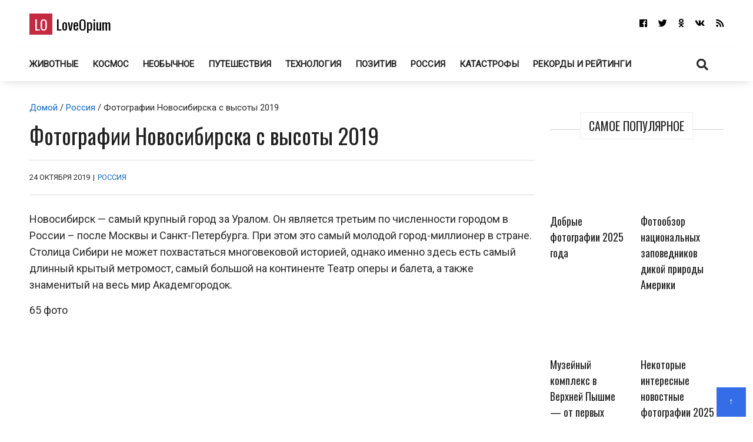

--- FILE ---
content_type: text/html; charset=UTF-8
request_url: https://loveopium.ru/rossiya/fotografii-novosibirska-s-vysoty-2019.html
body_size: 30293
content:
<!DOCTYPE html>
<html dir="ltr" lang="ru-RU">
<head itemscope="itemscope" itemtype="http://schema.org/WebSite">
	<meta charset="UTF-8" />
			<meta name="viewport" content="width=device-width, initial-scale=1" />
		<link rel="profile" href="http://gmpg.org/xfn/11" />
			<link rel="pingback" href="https://loveopium.ru/xmlrpc.php">
	<title>Фотографии Новосибирска с высоты 2019 | ФОТО НОВОСТИ</title><style id="rocket-critical-css">:root{--wp-admin-theme-color:#007cba;--wp-admin-theme-color-darker-10:#006ba1;--wp-admin-theme-color-darker-20:#005a87}:root{--wp-admin-theme-color:#007cba;--wp-admin-theme-color-darker-10:#006ba1;--wp-admin-theme-color-darker-20:#005a87}.dialog-social{position:fixed;display:none;background:#fff;z-index:10000010;width:445px;-moz-transform:translate(-220px,-290px);-o-transform:translate(-220px,-290px);-ms-transform:translate(-220px,-290px);-webkit-transform:translate(-220px,-290px);transform:translate(-220px,-290px);font:12px/1.2 Helvetica,Arial,sans-serif}.dialog-social-center{left:50%;top:50%;box-shadow:0 0 10px rgba(0,0,0,.5)}.dialog-social-title{font-size:18px;line-height:1.3em}.dialog-social-lnk{padding:12px 0 10px 22px;display:inline-block}.dialog-social-widgets{padding-bottom:0;height:90px;overflow:visible;margin-top:15px}.dialog-social-auth{padding:12px 12px 20px;text-align:center}.dialog-social-auth-link{border-bottom:1px dashed #000;text-decoration:none;font-size:12px;color:#000}.dialog-social-message-block-text{border-top:solid 1px #9daccb;padding:22px 66px 22px 22px}html,div,span,h1,h2,h3,h6,p,a,ins,strong,ul,li,form,label{border:0;font:inherit;font-size:100%;font-style:inherit;font-weight:inherit;margin:0;outline:0;padding:0;vertical-align:baseline}html{overflow-y:scroll;-webkit-text-size-adjust:100%;-ms-text-size-adjust:100%}*,*:after,*:before{-webkit-box-sizing:border-box;-moz-box-sizing:border-box;-o-box-sizing:border-box;box-sizing:border-box}article,aside,header,main,nav{display:block}a img{border:0}img{max-width:100%;height:auto;vertical-align:top;margin:0 0 18px}@font-face{font-family:'font awesome\ 5 brands';font-style:normal;font-weight:400;src:url(https://loveopium.ru/wp-content/themes/ad-mania/fonts/awesomeicons/fa-brands-400.eot);src:url(https://loveopium.ru/wp-content/themes/ad-mania/fonts/awesomeicons/fa-brands-400.eot?#iefix)format("embedded-opentype"),url(https://loveopium.ru/wp-content/themes/ad-mania/fonts/awesomeicons/fa-brands-400.woff2) format("woff2"),url(https://loveopium.ru/wp-content/themes/ad-mania/fonts/awesomeicons/fa-brands-400.woff) format('woff'),url(https://loveopium.ru/wp-content/themes/ad-mania/fonts/awesomeicons/fa-brands-400.ttf) format("truetype"),url(https://loveopium.ru/wp-content/themes/ad-mania/fonts/awesomeicons/fa-brands-400.svg#fontawesome) format("svg")}.fab{font-family:'font awesome\ 5 brands';font-style:normal}@font-face{font-family:'font awesome\ 5 free';font-style:normal;font-weight:400;src:url(https://loveopium.ru/wp-content/themes/ad-mania/fonts/awesomeicons/fa-regular-400.eot);src:url(https://loveopium.ru/wp-content/themes/ad-mania/fonts/awesomeicons/fa-regular-400.eot?#iefix) format("embedded-opentype"),url(https://loveopium.ru/wp-content/themes/ad-mania/fonts/awesomeicons/fa-regular-400.woff2) format('woff2'),url(https://loveopium.ru/wp-content/themes/ad-mania/fonts/awesomeicons/fa-regular-400.woff) format('woff'),url(https://loveopium.ru/wp-content/themes/ad-mania/fonts/awesomeicons/fa-regular-400.ttf) format("truetype"),url(https://loveopium.ru/wp-content/themes/ad-mania/fonts/awesomeicons/fa-regular-400.svg#fontawesome) format("svg")}@font-face{font-family:'font awesome\ 5 free';font-style:normal;font-weight:900;src:url(https://loveopium.ru/wp-content/themes/ad-mania/fonts/awesomeicons/fa-solid-900.eot);src:url(https://loveopium.ru/wp-content/themes/ad-mania/fonts/awesomeicons/fa-solid-900.eot?#iefix) format("embedded-opentype"),url(https://loveopium.ru/wp-content/themes/ad-mania/fonts/awesomeicons/fa-solid-900.woff2) format("woff2"),url(https://loveopium.ru/wp-content/themes/ad-mania/fonts/awesomeicons/fa-solid-900.woff) format("woff"),url(https://loveopium.ru/wp-content/themes/ad-mania/fonts/awesomeicons/fa-solid-900.ttf) format("truetype"),url(https://loveopium.ru/wp-content/themes/ad-mania/fonts/awesomeicons/fa-solid-900.svg#fontawesome) format("svg")}.fa,.fas{font-family:'font awesome\ 5 free';font-style:normal}.fa,.fas{font-weight:900}.fa,.widget li a:before{display:inline-block;font-family:'font awesome\ 5 free';-webkit-font-smoothing:antialiased;-moz-osx-font-smoothing:grayscale;transform:translate(0,0);padding:0 7px 0 0}.widget li a:before{content:"\f105";padding:0 10px 0 0;font-weight:700}.widget_admania_popular_post li a:before{display:none}.fa-search:before{content:"\f002"}.fa-twitter:before{content:"\f099"}.fa-facebook:before{content:"\f09a"}.fa-rss:before{content:"\f09e"}.fa-vk:before{content:"\f189"}.fa-vk:before{content:"\f189"}.fa-odnoklassniki:before{content:"\f263"}.fa-odnoklassniki:before{content:"\f263"}body,input,textarea{font-family:open sans,sans-serif;color:#282828;-webkit-font-smoothing:antialiased;line-height:20px;word-wrap:break-word}body{background:#fff;margin:0!important;font-size:15px;line-height:26px;-webkit-font-smoothing:subpixel-antialiased}h1,h2,h3,h6{padding:0 0 18px;color:#222;-webkit-font-smoothing:subpixel-antialiased;font-family:open sans,sans-serif}h1{font-size:38px;line-height:47px}h2{font-size:32px;line-height:41px}h3{font-size:28px;line-height:32px}h6{font-size:17px;line-height:25px}p{margin:0 0 15px}strong{font-weight:700}i{font-style:italic}ins{background:#007acc;color:#fff;padding:3px 7px;text-decoration:none}input,textarea{-webkit-border-radius:0}input[type=search],textarea{-moz-appearance:none;-webkit-appearance:none}input[type=search],textarea{padding:13px;border:1px solid #ddd;line-height:20px;width:100%;margin:0 0 25px;background-color:#f8f8f8}input[type=submit]{color:#fff;display:inline-block;margin:0 0 25px;padding:11px 25px;-moz-appearance:none;-webkit-appearance:none;background-color:#47a7d7;border:0}a{text-decoration:none;color:#858181}.admania-top a{width:100px;display:block;text-align:center;color:#fff;width:50px;height:50px;padding:9px;background-color:#47a7d7}html{margin-right:0!important}.admania-layout1contentareainner .admania-entrycontent{text-align:left}.admania-siteinner{width:1335px;margin:0 auto;overflow:hidden}.admania-sitemaincontent{overflow:hidden}.search-form input[type=submit]{font-size:13px;margin:0 0 12px}.admania-entrybyline{font-size:12px;padding:5px 0 9px;overflow:hidden;text-transform:uppercase}.admania-entryline,.admania-entrycategory,.admania-entrydate{display:inline-block}.admania-headerinner{width:1335px;display:inline-block;text-align:center;position:relative}.admania_menu{float:left}.admania-siteheader{margin:0 0 28px}.admanina-afterheaderad{overflow:hidden;margin:0 0 31px}.admania-entrypgbyline{margin:0 0 12px;padding:15px 0;font-size:13px;border-bottom:1px solid #ddd;border-top:1px solid #ddd}.admania-entryline{padding:0 2px}.admania_menu li a{color:#fff;display:block;padding:15px 21px;-webkit-font-smoothing:subpixel-antialiased}.admania_menu li{margin:0;padding:0;list-style:none;display:inline-block;position:relative}.admania-headertoplayt5-bottom .admania-lay5-menu{float:left}.admania-sitecontainer{position:relative}.widget ul{list-style:none}.widget{margin:0 0 0}.widget li a{padding:10px;display:block;border-bottom:1px solid #f2f2f2}.admania-contentarea{float:left;width:71.6%}.admania-contentareainner{float:right;width:100%}.admania_breadcrumb{padding:3px 0 10px}.admania-primarycontentarea{float:right;width:27.222%;padding:0 0 0 26px}.widget_admania_popular_post ul li{width:46.1%;display:inline-block;vertical-align:top;margin:0 20px 7px 0}.admania-pplftimge img{margin:0 0 10px}.widget_admania_popular_post ul li{width:44%;display:inline-block;vertical-align:top;margin:0 20px 20px 0;font-size:11px}.search-form label{width:68%;float:left}.search-form input[type=search]{padding:9px;margin:0}.search-form input[type=submit]{padding:10px 17px;float:right;margin:0}.widget_admania_popular_post{margin:0}.widget_admania_popular_post ul li h6{padding:0 0 2px;font-size:13px;line-height:20px}.widget_admania_popular_post ul li h6 a{color:#222}.screen-reader-text{display:none}.widget_admania_popular_post a{padding:0!important;border-bottom:0 solid #eee!important}.widget_admania_popular_post ul li:nth-child(2n+2){margin:0 0 7px 0}.admania-entrycontent{overflow:hidden}.admania-primarysidebar .widget_admania_popular_post ul{margin:34px 0 0}.admania-widgettit{position:relative;margin:25px 0;text-align:center;line-height:3.5}.admania-widgettit:before{width:100%;height:1px;left:0;top:29px;background-color:#cdcdcd;content:'';position:absolute}.admania-widgettit .admania-widgetsbrtit{font-size:20px;position:relative;display:inline-block;background-color:#fff;text-align:center;color:#222;padding:7px 14px;top:0;text-transform:uppercase;line-height:1.5;margin-bottom:0}.admania-fontstlye{font-size:38px;line-height:47px}.hentry img{margin:0 auto 18px;display:block;width:auto}.hentry .admania-entrycontent img{margin:0 0 18px}.admania-top{position:fixed;bottom:11px;right:0;margin:0 12px 0 0}.admania-lay4-menu li a{text-transform:uppercase}.admania-lay4-menu{float:none}.admania-lay5headerleft{float:left;padding:12px 0 0}.admania-lay5headerleft h1{padding:0}.admania-lay5headerright{float:right}.admania-lay5headerright ul li{display:inline-block}.admania-lay5headerright ul li a{padding:15px 0 15px 15px;display:block;font-size:15px;color:#fff}.admania-lay5-menu li a{font-weight:700;padding:15px 10px}.admania-lay5-menu .menu li:first-child a{padding:15px 10px 15px 0}.admania-headertoplayt5{text-align:center}.admania-headertoplayt5-top{background-color:#292929}.admania-headertoplayt5-bottom{-webkit-box-shadow:0 6px 15px -6px rgba(47,47,47,.2);-moz-box-shadow:0 6px 15px -6px rgba(47,47,47,.2);-o-box-shadow:0 6px 15px -6px rgba(47,47,47,.2);box-shadow:0 6px 15px -6px rgba(47,47,47,.2);-ms-box-shadow:0 6px 15px -6px rgba(47,47,47,.2)}.admania-headertoplayt5 .admania-headerinner{position:relative;margin-bottom:-9px}.admania-headertoplayt5-bottom .admania-lay5headersearchouter{position:absolute;top:0;left:0;width:100%;z-index:115}.admania-lay5headersearchouter{display:none}.admania-lay5headersearchouter .search-submit{display:none}.admania-lay5headersearchouter label{float:none;width:100%}.admania-lay5headersearchouter input[type=search]{padding:18px 20px;border:0;width:100%;font-style:italic;font-size:17px}.admania-la5searchicon{z-index:22222;display:block;position:relative;padding:16px 19px}.adsbygoogle{padding:0!important;background:0 0!important}.admania-la5searchicon i{font-size:20px}#admania-flvedsavealert{height:200%;width:100%;position:absolute;top:0;right:0;right:0;bottom:0;background-color:#fff;opacity:.9;z-index:100;display:none}.admania_lvedtsubmtbtn{margin:20px 0 0!important;display:inline-block}.admania_front_endliveeditclkcnt,.admania_frontlvedtr_hiddenitems{display:none}.admania-popup-menu-logo,.admania-mb-pm-menu-close,.admania-mb-pm-menu-style{display:none}@media screen and (max-width:1023px){.admania-siteinner,.admania-headerinner{width:950px!important;padding:0 0!important}.admania-fontstlye{font-size:22px;line-height:39px}}@media screen and (max-width:990px){.admania-mb-pm-menu-close,.admania-mb-pm-menu-style{display:inline-block;vertical-align:top;position:relative}.admania-headertoplayt5-bottom .admania-mb-pm-menu-style{float:left}.admania-mb-pm-menu-close:before{content:"\274C";font-size:2em;line-height:1.3;color:#2c2c2c}.admania-mb-pm-menu-close{text-align:right;display:block}.admania-push-out-menu{width:100%;padding:3em;position:fixed;top:0;overflow-y:scroll;left:0;bottom:0;opacity:0;z-index:-99999999;display:block;height:100%;background-color:#0592e0fc;-webkit-transform:translateY(100%)!important;-moz-transform:translateY(100%)!important;-ms-transform:translateY(100%)!important;-o-transform:translateY(100%)!important;transform:translateY(100%)!important;float:none}.admania-mb-pm-menu-style{height:26px;width:30px;margin:17px 20px 14px}.admania-mb-pm-menu-style:after,.admania-mb-pm-menu-style:before{content:'';position:absolute;top:0;left:0;right:0;width:30px;height:2px;background-color:#fff}.admania-headertoplayt5-bottom .admania-mb-pm-menu-style:before,.admania-headertoplayt5-bottom .admania-mb-pm-menu-style:after{content:'';position:absolute;background-color:#222}.admania-mb-pm-menu-style:after{content:'';position:absolute;top:20px}.admania-mb-pm-menu-bar{position:absolute;width:21px;background-color:#fff;top:10px;left:0;right:0;height:2px}.admania-headertoplayt5-bottom .admania-mb-pm-menu-bar{background-color:#222}.admania-popup-menu-logo{width:100%;display:block;margin:0 0 0}.admania-headertoplayt5-bottom .menu{float:none}.admania-lay4-menu li a{color:#fff!important}.admania-siteinner,.admania-headerinner{width:750px!important}.widget_admania_popular_post ul li{width:100%;display:inline-block;vertical-align:top;margin:0 0 20px 0}nav{display:none;position:relative}.admania_menu .menu li{display:block;width:100%;text-align:left;position:relative;border-bottom:1px solid #90bcd6}.admania_menu li a{padding:10px 0!important;background-color:transparent!important;font-size:1.1em!important;color:#2c2c2c!important;text-transform:none;font-weight:700}.admania-popup-menu-logo a{color:#000;text-transform:none;font-size:24px;font-family:Oswald;line-height:1.5}.admania-popup-menu-logo p{color:#fff}.admania-popup-menu-logo{text-align:center;padding:0 0 0}.search-form{position:relative}.search-form label{width:100%;float:none}.search-form input[type=submit]{position:absolute;right:0;top:0}}@media screen and (max-width:780px){.admania-siteinner,.admania-headerinner{width:550px!important}.widget_admania_popular_post ul li{width:49%}.widget_admania_popular_post ul li:nth-child(2n+1){padding:0 15px 0 0}.admania-contentareainner,.admania-contentarea,.admania-primarycontentarea{float:none!important;width:100%;clear:both;padding:0 0 0 0!important}.admania-entrypgbyline{padding:10px 0}.admania-related-posts ul li img{width:100%}}@media screen and (max-width:600px){h2{font-size:24px!important;line-height:35px!important}h1{font-size:30px!important;line-height:39px!important}body{font-size:14px!important;line-height:24px!important}.admania-siteinner,.admania-headerinner{width:450px!important}}@media screen and (max-width:489px){.admania-pplftimge{width:auto;display:inline-block}.widget_admania_popular_post ul li{text-align:left}.widget_admania_popular_post ul li{width:100%;margin:0 0 20px 0;text-align:center}.admania-pplftimge{width:69%;display:inline-block}.widget_admania_popular_post ul li:nth-child(2n+1){padding:0 0 0 0}.admania-siteinner,.admania-headerinner{width:100%!important;padding:0 15px!important}}.admania-siteinner,.admania-headerinner{max-width:1435px;width:100%;margin:0 auto}.admania-headerinner{width:100%}.admania-entrycontent p,.single-banner-ad,.admania-entrycontent a{overflow:auto}@media (min-width:1024px){.admania-sitemaincontent,.admania-headerinner{padding:0 50px}}@media (min-width:990px){.admania-contentarea.contentarea-single{width:100%;float:none}.admania-contentareainner.admania-layout1contentareainner.contentareainner-single{width:auto;float:none}.contentareainner-single .admania-entrycontent{overflow:visible}}@media (max-width:990px){.admania-contentarea{width:100%}.single-adaptive{display:flex;flex-direction:column}.single-adaptive>div:nth-child(1){order:1}.single-adaptive>div:nth-child(2){order:0}.admania-contentarea.contentarea-single{width:100%}.admania-primarycontentarea{float:none;width:100%;padding:0}}</style><link rel="preload" href="https://loveopium.ru/wp-content/cache/min/1/d93369cdaef62d8e8859203e8a76d918.css" data-rocket-async="style" as="style" onload="this.onload=null;this.rel='stylesheet'" media="all" data-minify="1" />

		<!-- All in One SEO 4.9.3 - aioseo.com -->
	<meta name="description" content="Новосибирск — самый крупный город за Уралом. Он является третьим по численности городом в России – после Москвы и Санкт-Петербурга. При этом это самый молодой город-миллионер в стране." />
	<meta name="robots" content="max-image-preview:large" />
	<meta name="author" content="Писатель"/>
	<link rel="canonical" href="https://loveopium.ru/rossiya/fotografii-novosibirska-s-vysoty-2019.html" />
	<meta name="generator" content="All in One SEO (AIOSEO) 4.9.3" />
		<script type="application/ld+json" class="aioseo-schema">
			{"@context":"https:\/\/schema.org","@graph":[{"@type":"Article","@id":"https:\/\/loveopium.ru\/rossiya\/fotografii-novosibirska-s-vysoty-2019.html#article","name":"\u0424\u043e\u0442\u043e\u0433\u0440\u0430\u0444\u0438\u0438 \u041d\u043e\u0432\u043e\u0441\u0438\u0431\u0438\u0440\u0441\u043a\u0430 \u0441 \u0432\u044b\u0441\u043e\u0442\u044b 2019 | \u0424\u041e\u0422\u041e \u041d\u041e\u0412\u041e\u0421\u0422\u0418","headline":"\u0424\u043e\u0442\u043e\u0433\u0440\u0430\u0444\u0438\u0438 \u041d\u043e\u0432\u043e\u0441\u0438\u0431\u0438\u0440\u0441\u043a\u0430 \u0441 \u0432\u044b\u0441\u043e\u0442\u044b 2019","author":{"@id":"https:\/\/loveopium.ru\/author\/admin#author"},"publisher":{"@id":"https:\/\/loveopium.ru\/#organization"},"image":{"@type":"ImageObject","url":"https:\/\/loveopium.ru\/wp-content\/uploads\/vvv3927.jpg","width":140,"height":140,"caption":"\u0424\u043e\u0442\u043e\u0433\u0440\u0430\u0444\u0438\u0438 \u041d\u043e\u0432\u043e\u0441\u0438\u0431\u0438\u0440\u0441\u043a\u0430 \u0441 \u0432\u044b\u0441\u043e\u0442\u044b 2019"},"datePublished":"2019-10-24T22:00:19+07:00","dateModified":"2019-10-23T15:51:17+07:00","inLanguage":"ru-RU","commentCount":1,"mainEntityOfPage":{"@id":"https:\/\/loveopium.ru\/rossiya\/fotografii-novosibirska-s-vysoty-2019.html#webpage"},"isPartOf":{"@id":"https:\/\/loveopium.ru\/rossiya\/fotografii-novosibirska-s-vysoty-2019.html#webpage"},"articleSection":"\u0420\u043e\u0441\u0441\u0438\u044f, HD, \u0432\u044b\u0441\u043e\u0442\u0430, \u0433\u043e\u0440\u043e\u0434\u0430, \u041d\u043e\u0432\u043e\u0441\u0438\u0431\u0438\u0440\u0441\u043a"},{"@type":"BreadcrumbList","@id":"https:\/\/loveopium.ru\/rossiya\/fotografii-novosibirska-s-vysoty-2019.html#breadcrumblist","itemListElement":[{"@type":"ListItem","@id":"https:\/\/loveopium.ru#listItem","position":1,"name":"Home","item":"https:\/\/loveopium.ru","nextItem":{"@type":"ListItem","@id":"https:\/\/loveopium.ru\/category\/rossiya#listItem","name":"\u0420\u043e\u0441\u0441\u0438\u044f"}},{"@type":"ListItem","@id":"https:\/\/loveopium.ru\/category\/rossiya#listItem","position":2,"name":"\u0420\u043e\u0441\u0441\u0438\u044f","item":"https:\/\/loveopium.ru\/category\/rossiya","nextItem":{"@type":"ListItem","@id":"https:\/\/loveopium.ru\/rossiya\/fotografii-novosibirska-s-vysoty-2019.html#listItem","name":"\u0424\u043e\u0442\u043e\u0433\u0440\u0430\u0444\u0438\u0438 \u041d\u043e\u0432\u043e\u0441\u0438\u0431\u0438\u0440\u0441\u043a\u0430 \u0441 \u0432\u044b\u0441\u043e\u0442\u044b 2019"},"previousItem":{"@type":"ListItem","@id":"https:\/\/loveopium.ru#listItem","name":"Home"}},{"@type":"ListItem","@id":"https:\/\/loveopium.ru\/rossiya\/fotografii-novosibirska-s-vysoty-2019.html#listItem","position":3,"name":"\u0424\u043e\u0442\u043e\u0433\u0440\u0430\u0444\u0438\u0438 \u041d\u043e\u0432\u043e\u0441\u0438\u0431\u0438\u0440\u0441\u043a\u0430 \u0441 \u0432\u044b\u0441\u043e\u0442\u044b 2019","previousItem":{"@type":"ListItem","@id":"https:\/\/loveopium.ru\/category\/rossiya#listItem","name":"\u0420\u043e\u0441\u0441\u0438\u044f"}}]},{"@type":"Organization","@id":"https:\/\/loveopium.ru\/#organization","name":"LoveOpium","url":"https:\/\/loveopium.ru\/","sameAs":["https:\/\/www.facebook.com\/loveopium.ru","https:\/\/twitter.com\/loveopium"]},{"@type":"Person","@id":"https:\/\/loveopium.ru\/author\/admin#author","url":"https:\/\/loveopium.ru\/author\/admin","name":"\u041f\u0438\u0441\u0430\u0442\u0435\u043b\u044c"},{"@type":"WebPage","@id":"https:\/\/loveopium.ru\/rossiya\/fotografii-novosibirska-s-vysoty-2019.html#webpage","url":"https:\/\/loveopium.ru\/rossiya\/fotografii-novosibirska-s-vysoty-2019.html","name":"\u0424\u043e\u0442\u043e\u0433\u0440\u0430\u0444\u0438\u0438 \u041d\u043e\u0432\u043e\u0441\u0438\u0431\u0438\u0440\u0441\u043a\u0430 \u0441 \u0432\u044b\u0441\u043e\u0442\u044b 2019 | \u0424\u041e\u0422\u041e \u041d\u041e\u0412\u041e\u0421\u0422\u0418","description":"\u041d\u043e\u0432\u043e\u0441\u0438\u0431\u0438\u0440\u0441\u043a \u2014 \u0441\u0430\u043c\u044b\u0439 \u043a\u0440\u0443\u043f\u043d\u044b\u0439 \u0433\u043e\u0440\u043e\u0434 \u0437\u0430 \u0423\u0440\u0430\u043b\u043e\u043c. \u041e\u043d \u044f\u0432\u043b\u044f\u0435\u0442\u0441\u044f \u0442\u0440\u0435\u0442\u044c\u0438\u043c \u043f\u043e \u0447\u0438\u0441\u043b\u0435\u043d\u043d\u043e\u0441\u0442\u0438 \u0433\u043e\u0440\u043e\u0434\u043e\u043c \u0432 \u0420\u043e\u0441\u0441\u0438\u0438 \u2013 \u043f\u043e\u0441\u043b\u0435 \u041c\u043e\u0441\u043a\u0432\u044b \u0438 \u0421\u0430\u043d\u043a\u0442-\u041f\u0435\u0442\u0435\u0440\u0431\u0443\u0440\u0433\u0430. \u041f\u0440\u0438 \u044d\u0442\u043e\u043c \u044d\u0442\u043e \u0441\u0430\u043c\u044b\u0439 \u043c\u043e\u043b\u043e\u0434\u043e\u0439 \u0433\u043e\u0440\u043e\u0434-\u043c\u0438\u043b\u043b\u0438\u043e\u043d\u0435\u0440 \u0432 \u0441\u0442\u0440\u0430\u043d\u0435.","inLanguage":"ru-RU","isPartOf":{"@id":"https:\/\/loveopium.ru\/#website"},"breadcrumb":{"@id":"https:\/\/loveopium.ru\/rossiya\/fotografii-novosibirska-s-vysoty-2019.html#breadcrumblist"},"author":{"@id":"https:\/\/loveopium.ru\/author\/admin#author"},"creator":{"@id":"https:\/\/loveopium.ru\/author\/admin#author"},"image":{"@type":"ImageObject","url":"https:\/\/loveopium.ru\/wp-content\/uploads\/vvv3927.jpg","@id":"https:\/\/loveopium.ru\/rossiya\/fotografii-novosibirska-s-vysoty-2019.html\/#mainImage","width":140,"height":140,"caption":"\u0424\u043e\u0442\u043e\u0433\u0440\u0430\u0444\u0438\u0438 \u041d\u043e\u0432\u043e\u0441\u0438\u0431\u0438\u0440\u0441\u043a\u0430 \u0441 \u0432\u044b\u0441\u043e\u0442\u044b 2019"},"primaryImageOfPage":{"@id":"https:\/\/loveopium.ru\/rossiya\/fotografii-novosibirska-s-vysoty-2019.html#mainImage"},"datePublished":"2019-10-24T22:00:19+07:00","dateModified":"2019-10-23T15:51:17+07:00"},{"@type":"WebSite","@id":"https:\/\/loveopium.ru\/#website","url":"https:\/\/loveopium.ru\/","name":"LoveOpium","inLanguage":"ru-RU","publisher":{"@id":"https:\/\/loveopium.ru\/#organization"}}]}
		</script>
		<!-- All in One SEO -->

<link rel='dns-prefetch' href='//connect.facebook.net' />
<link rel='dns-prefetch' href='//fonts.googleapis.com' />
<link href='https://fonts.gstatic.com' crossorigin rel='preconnect' />
<link rel="alternate" type="application/rss+xml" title="LoveOpium &raquo; Лента" href="https://loveopium.ru/feed" />
<link rel="alternate" type="application/rss+xml" title="LoveOpium &raquo; Лента комментариев" href="https://loveopium.ru/comments/feed" />
<link rel="alternate" type="application/rss+xml" title="LoveOpium &raquo; Лента комментариев к &laquo;Фотографии Новосибирска с высоты 2019&raquo;" href="https://loveopium.ru/rossiya/fotografii-novosibirska-s-vysoty-2019.html/feed" />
<style id='wp-emoji-styles-inline-css' type='text/css'>

	img.wp-smiley, img.emoji {
		display: inline !important;
		border: none !important;
		box-shadow: none !important;
		height: 1em !important;
		width: 1em !important;
		margin: 0 0.07em !important;
		vertical-align: -0.1em !important;
		background: none !important;
		padding: 0 !important;
	}
</style>

<style id='wp-block-library-theme-inline-css' type='text/css'>
.wp-block-audio figcaption{color:#555;font-size:13px;text-align:center}.is-dark-theme .wp-block-audio figcaption{color:hsla(0,0%,100%,.65)}.wp-block-audio{margin:0 0 1em}.wp-block-code{border:1px solid #ccc;border-radius:4px;font-family:Menlo,Consolas,monaco,monospace;padding:.8em 1em}.wp-block-embed figcaption{color:#555;font-size:13px;text-align:center}.is-dark-theme .wp-block-embed figcaption{color:hsla(0,0%,100%,.65)}.wp-block-embed{margin:0 0 1em}.blocks-gallery-caption{color:#555;font-size:13px;text-align:center}.is-dark-theme .blocks-gallery-caption{color:hsla(0,0%,100%,.65)}.wp-block-image figcaption{color:#555;font-size:13px;text-align:center}.is-dark-theme .wp-block-image figcaption{color:hsla(0,0%,100%,.65)}.wp-block-image{margin:0 0 1em}.wp-block-pullquote{border-bottom:4px solid;border-top:4px solid;color:currentColor;margin-bottom:1.75em}.wp-block-pullquote cite,.wp-block-pullquote footer,.wp-block-pullquote__citation{color:currentColor;font-size:.8125em;font-style:normal;text-transform:uppercase}.wp-block-quote{border-left:.25em solid;margin:0 0 1.75em;padding-left:1em}.wp-block-quote cite,.wp-block-quote footer{color:currentColor;font-size:.8125em;font-style:normal;position:relative}.wp-block-quote.has-text-align-right{border-left:none;border-right:.25em solid;padding-left:0;padding-right:1em}.wp-block-quote.has-text-align-center{border:none;padding-left:0}.wp-block-quote.is-large,.wp-block-quote.is-style-large,.wp-block-quote.is-style-plain{border:none}.wp-block-search .wp-block-search__label{font-weight:700}.wp-block-search__button{border:1px solid #ccc;padding:.375em .625em}:where(.wp-block-group.has-background){padding:1.25em 2.375em}.wp-block-separator.has-css-opacity{opacity:.4}.wp-block-separator{border:none;border-bottom:2px solid;margin-left:auto;margin-right:auto}.wp-block-separator.has-alpha-channel-opacity{opacity:1}.wp-block-separator:not(.is-style-wide):not(.is-style-dots){width:100px}.wp-block-separator.has-background:not(.is-style-dots){border-bottom:none;height:1px}.wp-block-separator.has-background:not(.is-style-wide):not(.is-style-dots){height:2px}.wp-block-table{margin:0 0 1em}.wp-block-table td,.wp-block-table th{word-break:normal}.wp-block-table figcaption{color:#555;font-size:13px;text-align:center}.is-dark-theme .wp-block-table figcaption{color:hsla(0,0%,100%,.65)}.wp-block-video figcaption{color:#555;font-size:13px;text-align:center}.is-dark-theme .wp-block-video figcaption{color:hsla(0,0%,100%,.65)}.wp-block-video{margin:0 0 1em}.wp-block-template-part.has-background{margin-bottom:0;margin-top:0;padding:1.25em 2.375em}
</style>

<style id='classic-theme-styles-inline-css' type='text/css'>
/*! This file is auto-generated */
.wp-block-button__link{color:#fff;background-color:#32373c;border-radius:9999px;box-shadow:none;text-decoration:none;padding:calc(.667em + 2px) calc(1.333em + 2px);font-size:1.125em}.wp-block-file__button{background:#32373c;color:#fff;text-decoration:none}
</style>
<style id='global-styles-inline-css' type='text/css'>
body{--wp--preset--color--black: #000000;--wp--preset--color--cyan-bluish-gray: #abb8c3;--wp--preset--color--white: #ffffff;--wp--preset--color--pale-pink: #f78da7;--wp--preset--color--vivid-red: #cf2e2e;--wp--preset--color--luminous-vivid-orange: #ff6900;--wp--preset--color--luminous-vivid-amber: #fcb900;--wp--preset--color--light-green-cyan: #7bdcb5;--wp--preset--color--vivid-green-cyan: #00d084;--wp--preset--color--pale-cyan-blue: #8ed1fc;--wp--preset--color--vivid-cyan-blue: #0693e3;--wp--preset--color--vivid-purple: #9b51e0;--wp--preset--gradient--vivid-cyan-blue-to-vivid-purple: linear-gradient(135deg,rgba(6,147,227,1) 0%,rgb(155,81,224) 100%);--wp--preset--gradient--light-green-cyan-to-vivid-green-cyan: linear-gradient(135deg,rgb(122,220,180) 0%,rgb(0,208,130) 100%);--wp--preset--gradient--luminous-vivid-amber-to-luminous-vivid-orange: linear-gradient(135deg,rgba(252,185,0,1) 0%,rgba(255,105,0,1) 100%);--wp--preset--gradient--luminous-vivid-orange-to-vivid-red: linear-gradient(135deg,rgba(255,105,0,1) 0%,rgb(207,46,46) 100%);--wp--preset--gradient--very-light-gray-to-cyan-bluish-gray: linear-gradient(135deg,rgb(238,238,238) 0%,rgb(169,184,195) 100%);--wp--preset--gradient--cool-to-warm-spectrum: linear-gradient(135deg,rgb(74,234,220) 0%,rgb(151,120,209) 20%,rgb(207,42,186) 40%,rgb(238,44,130) 60%,rgb(251,105,98) 80%,rgb(254,248,76) 100%);--wp--preset--gradient--blush-light-purple: linear-gradient(135deg,rgb(255,206,236) 0%,rgb(152,150,240) 100%);--wp--preset--gradient--blush-bordeaux: linear-gradient(135deg,rgb(254,205,165) 0%,rgb(254,45,45) 50%,rgb(107,0,62) 100%);--wp--preset--gradient--luminous-dusk: linear-gradient(135deg,rgb(255,203,112) 0%,rgb(199,81,192) 50%,rgb(65,88,208) 100%);--wp--preset--gradient--pale-ocean: linear-gradient(135deg,rgb(255,245,203) 0%,rgb(182,227,212) 50%,rgb(51,167,181) 100%);--wp--preset--gradient--electric-grass: linear-gradient(135deg,rgb(202,248,128) 0%,rgb(113,206,126) 100%);--wp--preset--gradient--midnight: linear-gradient(135deg,rgb(2,3,129) 0%,rgb(40,116,252) 100%);--wp--preset--font-size--small: 13px;--wp--preset--font-size--medium: 20px;--wp--preset--font-size--large: 36px;--wp--preset--font-size--x-large: 42px;--wp--preset--spacing--20: 0.44rem;--wp--preset--spacing--30: 0.67rem;--wp--preset--spacing--40: 1rem;--wp--preset--spacing--50: 1.5rem;--wp--preset--spacing--60: 2.25rem;--wp--preset--spacing--70: 3.38rem;--wp--preset--spacing--80: 5.06rem;--wp--preset--shadow--natural: 6px 6px 9px rgba(0, 0, 0, 0.2);--wp--preset--shadow--deep: 12px 12px 50px rgba(0, 0, 0, 0.4);--wp--preset--shadow--sharp: 6px 6px 0px rgba(0, 0, 0, 0.2);--wp--preset--shadow--outlined: 6px 6px 0px -3px rgba(255, 255, 255, 1), 6px 6px rgba(0, 0, 0, 1);--wp--preset--shadow--crisp: 6px 6px 0px rgba(0, 0, 0, 1);}:where(.is-layout-flex){gap: 0.5em;}:where(.is-layout-grid){gap: 0.5em;}body .is-layout-flow > .alignleft{float: left;margin-inline-start: 0;margin-inline-end: 2em;}body .is-layout-flow > .alignright{float: right;margin-inline-start: 2em;margin-inline-end: 0;}body .is-layout-flow > .aligncenter{margin-left: auto !important;margin-right: auto !important;}body .is-layout-constrained > .alignleft{float: left;margin-inline-start: 0;margin-inline-end: 2em;}body .is-layout-constrained > .alignright{float: right;margin-inline-start: 2em;margin-inline-end: 0;}body .is-layout-constrained > .aligncenter{margin-left: auto !important;margin-right: auto !important;}body .is-layout-constrained > :where(:not(.alignleft):not(.alignright):not(.alignfull)){max-width: var(--wp--style--global--content-size);margin-left: auto !important;margin-right: auto !important;}body .is-layout-constrained > .alignwide{max-width: var(--wp--style--global--wide-size);}body .is-layout-flex{display: flex;}body .is-layout-flex{flex-wrap: wrap;align-items: center;}body .is-layout-flex > *{margin: 0;}body .is-layout-grid{display: grid;}body .is-layout-grid > *{margin: 0;}:where(.wp-block-columns.is-layout-flex){gap: 2em;}:where(.wp-block-columns.is-layout-grid){gap: 2em;}:where(.wp-block-post-template.is-layout-flex){gap: 1.25em;}:where(.wp-block-post-template.is-layout-grid){gap: 1.25em;}.has-black-color{color: var(--wp--preset--color--black) !important;}.has-cyan-bluish-gray-color{color: var(--wp--preset--color--cyan-bluish-gray) !important;}.has-white-color{color: var(--wp--preset--color--white) !important;}.has-pale-pink-color{color: var(--wp--preset--color--pale-pink) !important;}.has-vivid-red-color{color: var(--wp--preset--color--vivid-red) !important;}.has-luminous-vivid-orange-color{color: var(--wp--preset--color--luminous-vivid-orange) !important;}.has-luminous-vivid-amber-color{color: var(--wp--preset--color--luminous-vivid-amber) !important;}.has-light-green-cyan-color{color: var(--wp--preset--color--light-green-cyan) !important;}.has-vivid-green-cyan-color{color: var(--wp--preset--color--vivid-green-cyan) !important;}.has-pale-cyan-blue-color{color: var(--wp--preset--color--pale-cyan-blue) !important;}.has-vivid-cyan-blue-color{color: var(--wp--preset--color--vivid-cyan-blue) !important;}.has-vivid-purple-color{color: var(--wp--preset--color--vivid-purple) !important;}.has-black-background-color{background-color: var(--wp--preset--color--black) !important;}.has-cyan-bluish-gray-background-color{background-color: var(--wp--preset--color--cyan-bluish-gray) !important;}.has-white-background-color{background-color: var(--wp--preset--color--white) !important;}.has-pale-pink-background-color{background-color: var(--wp--preset--color--pale-pink) !important;}.has-vivid-red-background-color{background-color: var(--wp--preset--color--vivid-red) !important;}.has-luminous-vivid-orange-background-color{background-color: var(--wp--preset--color--luminous-vivid-orange) !important;}.has-luminous-vivid-amber-background-color{background-color: var(--wp--preset--color--luminous-vivid-amber) !important;}.has-light-green-cyan-background-color{background-color: var(--wp--preset--color--light-green-cyan) !important;}.has-vivid-green-cyan-background-color{background-color: var(--wp--preset--color--vivid-green-cyan) !important;}.has-pale-cyan-blue-background-color{background-color: var(--wp--preset--color--pale-cyan-blue) !important;}.has-vivid-cyan-blue-background-color{background-color: var(--wp--preset--color--vivid-cyan-blue) !important;}.has-vivid-purple-background-color{background-color: var(--wp--preset--color--vivid-purple) !important;}.has-black-border-color{border-color: var(--wp--preset--color--black) !important;}.has-cyan-bluish-gray-border-color{border-color: var(--wp--preset--color--cyan-bluish-gray) !important;}.has-white-border-color{border-color: var(--wp--preset--color--white) !important;}.has-pale-pink-border-color{border-color: var(--wp--preset--color--pale-pink) !important;}.has-vivid-red-border-color{border-color: var(--wp--preset--color--vivid-red) !important;}.has-luminous-vivid-orange-border-color{border-color: var(--wp--preset--color--luminous-vivid-orange) !important;}.has-luminous-vivid-amber-border-color{border-color: var(--wp--preset--color--luminous-vivid-amber) !important;}.has-light-green-cyan-border-color{border-color: var(--wp--preset--color--light-green-cyan) !important;}.has-vivid-green-cyan-border-color{border-color: var(--wp--preset--color--vivid-green-cyan) !important;}.has-pale-cyan-blue-border-color{border-color: var(--wp--preset--color--pale-cyan-blue) !important;}.has-vivid-cyan-blue-border-color{border-color: var(--wp--preset--color--vivid-cyan-blue) !important;}.has-vivid-purple-border-color{border-color: var(--wp--preset--color--vivid-purple) !important;}.has-vivid-cyan-blue-to-vivid-purple-gradient-background{background: var(--wp--preset--gradient--vivid-cyan-blue-to-vivid-purple) !important;}.has-light-green-cyan-to-vivid-green-cyan-gradient-background{background: var(--wp--preset--gradient--light-green-cyan-to-vivid-green-cyan) !important;}.has-luminous-vivid-amber-to-luminous-vivid-orange-gradient-background{background: var(--wp--preset--gradient--luminous-vivid-amber-to-luminous-vivid-orange) !important;}.has-luminous-vivid-orange-to-vivid-red-gradient-background{background: var(--wp--preset--gradient--luminous-vivid-orange-to-vivid-red) !important;}.has-very-light-gray-to-cyan-bluish-gray-gradient-background{background: var(--wp--preset--gradient--very-light-gray-to-cyan-bluish-gray) !important;}.has-cool-to-warm-spectrum-gradient-background{background: var(--wp--preset--gradient--cool-to-warm-spectrum) !important;}.has-blush-light-purple-gradient-background{background: var(--wp--preset--gradient--blush-light-purple) !important;}.has-blush-bordeaux-gradient-background{background: var(--wp--preset--gradient--blush-bordeaux) !important;}.has-luminous-dusk-gradient-background{background: var(--wp--preset--gradient--luminous-dusk) !important;}.has-pale-ocean-gradient-background{background: var(--wp--preset--gradient--pale-ocean) !important;}.has-electric-grass-gradient-background{background: var(--wp--preset--gradient--electric-grass) !important;}.has-midnight-gradient-background{background: var(--wp--preset--gradient--midnight) !important;}.has-small-font-size{font-size: var(--wp--preset--font-size--small) !important;}.has-medium-font-size{font-size: var(--wp--preset--font-size--medium) !important;}.has-large-font-size{font-size: var(--wp--preset--font-size--large) !important;}.has-x-large-font-size{font-size: var(--wp--preset--font-size--x-large) !important;}
.wp-block-navigation a:where(:not(.wp-element-button)){color: inherit;}
:where(.wp-block-post-template.is-layout-flex){gap: 1.25em;}:where(.wp-block-post-template.is-layout-grid){gap: 1.25em;}
:where(.wp-block-columns.is-layout-flex){gap: 2em;}:where(.wp-block-columns.is-layout-grid){gap: 2em;}
.wp-block-pullquote{font-size: 1.5em;line-height: 1.6;}
</style>


<link rel='preload'  href='//fonts.googleapis.com/css?family=Roboto%3Ano-font-weight+%7COswald%3Ano-font-weight%26subset%3Dno-font-weight%2Ccyrillic&#038;display=swap' data-rocket-async="style" as="style" onload="this.onload=null;this.rel='stylesheet'" type='text/css' media='all' />

<style id='admania-style-inline-css' type='text/css'>

		h1,.admania-sitetitle a {		
		font-family:Oswald !important;
		font-size:37px;
		line-height:47px;
		text-transform:capitalize;
		}

		h2 {		
		font-family:Oswald !important;
		font-size:28px;
		line-height:38px;
		text-transform:capitalize;
		}

		h3 {
		font-family:Oswald !important;
		font-size:24px;
		line-height:32px;
		text-transform:capitalize;
		}

		h4 {		
		font-family:Oswald !important;
		font-size:21px;
		line-height:30px;
		text-transform:capitalize;
		}

		h5 {		
		font-family:Oswald !important;
		font-size:24px;
		line-height:28px;
		text-transform:capitalize;
		}

		h6 {		
		font-family:Oswald !important;
		font-size:19px;
		line-height:25px;
		text-transform:capitalize;
		}

		.admania-gridentry .admania-entryheader h2 {		
		font-family:Oswald !important;
		font-size:28px;
		line-height:38px;
		text-transform:none;
		}

		h1,h2,h3,h4,h5,h6 {		
			font-weight:no-font-weight;
		}

		body {
			font-family:Roboto;
			color:#282828;
			background: #ffffff;
			font-size: 18;
			line-height:28px;
		}

		.admania-entrycontent a {
		color: #356de8 !important;
		text-decoration:none !important;
		}
.admania-entrycontent a:hover {
		color: #2d5fd2 !important;
		text-decoration:none !important;
		}
h1,h2,h3,h4,h5,h6,.admania-eighth-category3-slider-item-header h5 a,.admania-eighth-category5-slider-item-header h5 a,.admania-ninth-category7-ftr-list h5 a,.admania-eighth-slider-item-header h2 a {color:#222;text-transform: none;}
.admania-headertopalt,.admania-mobileheader,.admania_headerbtm,.admania-headersgstkyad {box-shadow: 2px 2px 5px #e3e3e3;border-bottom: 1px solid #dddddd;}
.admania-headertopsocial li a {color:#111;}
.admania-headerinneralt,.admania_menu .menu .sub-menu,.admania-secondarymenu .menu .sub-menu,.admania-boxedheadertop,.admania-boxedlayout .admania-secondarymenu .menu .sub-menu { background-color:#222222;border: 0px solid #dddddd;box-shadow: 0px 0px 0px #e3e3e3;}
.admania-headersearchform .search-form  input[type="search"] {background:#252424;color:#fff;}
.admania-restitle1{padding:0px;}
.admania-headersearchform .search-form input[type="search"]::-webkit-input-placeholder {color:#fff;}
.admania-headersearchform .search-form input[type="search"]::-moz-placeholder {color:#fff;}
.admania-headersearchform .search-form input[type="search"]::-ms-input-placeholder {color:#fff; }
.admania-headersearchform .search-form input[type="submit"] {background-color:#252424;}
.admania-slidercat,.admania-cat, .admania-featcatlist a,.owl-prev, .owl-next {background:#fff;color:#111;}
.admania-slidercontent h2 a,.admania-slidercontent {color:#fff;}
.reply a,.admania-top a,.admania-slidercat5 a,.admania-slidercat2 a,input[type="reset"], input[type="button"], input[type="submit"], button {background:#356de8;color:#fff;}
.admania-slidercontent2, .admania-slidercontent2 a {color:#fff !important;}
.admania-slidercat4 a {color:#356de8 !important;}
.reply a:hover,.admania-top a:hover,input[type="reset"]:hover, input[type="button"]:hover, input[type="submit"]:hover, button:hover {background:#2a2a2a;color:#fff;}
a,.admania-sitefooterinner .widget_admania_popular_post ul li h6 a {color:#356de8;}
a:hover,.admania-entryheader_featured_image .admania-entryheader a:hover,.admania-ten-category10-slider-item-header h6 a:hover,.admania-ten-category10-slider-item-header h5 a:hover,.admania-ten-post-entrytitle a:hover,.admania-eighth-category3-slider-item-header h5 a:hover,.admania-eighth-category5-slider-item-header h5 a:hover,.admania-slidercontent4  h2 a:hover,.admania-sitefooterinner .widget_admania_popular_post ul li h6 a:hover,.admania-boxedsldehdr h2 a:hover,.admania-boxedheadertop .admania-secondarymenu li a:hover,.admania-boxedlistitem h2 a:hover, .admania-boxedgriditem h2 a:hover,.admania-ly2ftsection h2 a:hover,.admania-headertopsocial li a:hover, .admania-slidercontent h2 a:hover, .admania-ftrattbtontop .admania-fbflw:hover, .admania-ftrattbtontop .admania-twtflw:hover, .admania-ftrattbtontop .admania-lnkflw:hover,.admania_widgetcatlist_post .admania-catentryheader h2 a:hover,.widget .admania_socialiconfb:hover, .widget .admania_socialiconlnk:hover, .widget .admania_socialicontwt:hover,.admania-seven-slider1-item-header h2 a:hover {color:#0d66d0;}
.admanialayt5-entryfooter a { background-color:#222;}
.admania-slidercontent4 h2 a:hover,.admania-ninth-category7-ftr-list h5 a:hover,.admanialayt5-entryheader a:hover { color:#0d66d0 !important;}
.admania_pagelinks .admania_pglnlksaf:hover,.admania-ninth-post-readlink:hover,.admania-pagination .page-numbers:hover {background:#0d66d0;border:1px solid#0d66d0;color:#fff;}
.admania-readmorelink a,.admania-seven-post-readmore a,.admania-stickypost {background:#356de8;color:#ffffff;}
.admania-gridentry .admania-entrytitle {min-height: 0px;}
.admania-readmorelink a:hover,.admania-seven-post-readmore a:hover,.admanialayt5-entryfooter a:hover,.admanialayt5-entryfooter a:hover,.owl-next:hover,.owl-prev:hover, .owl-prev:hover ~ .owl-next,.admania-secondarymenu .owl-next:hover,.admania-secondarymenu .owl-prev:hover,.admania-secondarymenu .owl-prev:hover ~ .owl-next,.admania-secondarymenu .admania_nxtishover .owl-prev,.admania_nxtishover .owl-prev,.owl-prev:hover,.owl-next:hover{background:#2d5fd2;color:#fff;}
.admania_menu li a:hover {background-color:#0d66d0;color:#fff;}
.admania_menu .admania-megamenu li a:hover {color:#0d66d0 !important;}
.admania-postoptionbox {background-color:#fbfbfb;border: 1px solid #eee;}
.admania-postoptionbox input[type="text"],.admania-widgettit .admania-widgetsbrtit {background-color:#ffffff;border: 1px solid #eee;}
.admania-headersgstkyad,.admania-boxedsldecat {background-color:#ffffff;}
.bypostauthor {border-left: 1px solid #2d5fd2;}
 .admania-nocomments,.admania-commentlist li { background: #f7f7f7;}
.admania-entrymeta a,.admania-gridentry .admania-entrymetablne a:hover,.admania_breadcrumb a,.admania-entrybyline a,.admania_aboutreadmore { color:#0d66d0;}
.admania-entrymeta a:hover,.admania-gridentry .admania-entrymetablne a,.admania_breadcrumb a:hover,.admania_aboutreadmore:hover,.admania-entrybyline a:hover { color:#356de8;}
.admania-headertoplayt3,.admania-headertoplayt5-top { background-color:#1d1d1d;}
.admania-gridpstlayt3 .admania-gridpost-entryfooter .admania-pstrdmr { color:#222;}
.admania-headermidlayt3 { background-color:#f7f7f7;}
.admania_menu li a,.admania-lay7-menu .sub-menu li a,.admania-lay8-menu .sub-menu li a,.admania_lay9_menu .sub-menu li a {color:#fff;}
.admania-lay2headerright .menu li a,.admania-lay7-menu li a,.admania-lay4-menu li a,.admania-lay8-menu li a,.admania_lay9_menu li a  {color:#222222;}
.admania-lay4-menu .sub-menu li a {color:#fff;}
.admania-gridpstlayt3 .admania-gridpost-entryfooter .admania-pstrdmr:hover,.admania-slidercontent5 h2 a:hover,.admania-ninth-slider-item-header h2 a:hover,.admania-slidermetaby5 a:hover,.admania-ninth-category6-slider-item-header h5 a:hover,.admania-eighth-slider-item-header h2 a:hover { color:#0d66d0 !important;}
.admania-stylishad { right:0%;bottom:0%;}
.admania-pgstylishad { right:0%;bottom:0%;}
.admania-sitefooterinnertop,.admania-sitefooterlogo {color:#858181;}
.admania-sitefooter {background-color:#222222;}
.admania-sitefooterinnertop li a,.admania-sitefooterlogo {border-bottom: 1px solid #2d2d2d !important;}
.admania-sitefooterinnertop .admania-footerwidgets-title, .admania-sitefooterinnertop .widget-title {color:#ffffff;}
.admania-boxedlayout .admania_menu li a:hover {background-color: transparent !important; color:#0d66d0!important;}
.admania-boxedlayout .admania-boxedheadertop a { color:#7b7b7b;}
#tribe-events-content a, .tribe-events-adv-list-widget .tribe-events-widget-link a, .tribe-events-adv-list-widget .tribe-events-widget-link a:hover, .tribe-events-back a, .tribe-events-back a:hover, .tribe-events-event-meta a, .tribe-events-list-widget .tribe-events-widget-link a, .tribe-events-list-widget .tribe-events-widget-link a:hover, ul.tribe-events-sub-nav a, ul.tribe-events-sub-nav a:hover {
			text-decoration: none !important;
			color: #222!important;
		}
		
.admania-layout1contentareainner,.admania-layout4postright {width: 100%;padding: 0px 0px 0px 0px;} 
.admania-entrymetablne {left: 20px;} 
.admania-aftrnthprad  {float:none;margin:0px;} 
.admania-pgaftrnthprad {float:none;margin:0px;} 
.admania-headertoplayt5 .admania_menu li a:hover,.admania-lay5-menu .menu .current-menu-item > a {background-color:transparent;color:#0d66d0!important;}
 
		@media screen and (max-width:0px) {
		.admania-siteinner, 
		.admania-sitefooterinner,
         .admania-footer-optin,		
		.admania-headerbtminner,
.admania-header-optin2,		
		.admania-headerinner {
		width:100%;
		padding: 0 20px;
		}
		.admania-header-optin-inner {
			width:100%;
			padding:3em 1em;
		}
		.admania-header-search-box-inner {
			width:100%;
		}
		.admania-post6-header-featured-image .admania-post6-left-image,
		.admania-layout10-postimg .admania-ten-featured-image {
			width: 47%;
		}
		.admania-post6-header-featured-image .admania-post6-left-image + .admania-entryheader, 
		.admania-layout10-postimg .admania-ten-featured-image + .admania-ten-post-entry {
    		width: 48%;
		}
		.admania-boxedlayout .admania-siteinner {
		padding: 0px;
		}
		.admania-boxedlayout .admania-siteinner,
		.admania-boxedlayout  .admania-sitefooterinner {
			width:100% !important;
		}
		.search-form label {
			width: 68%;
		}
		.admania-lay2headerright .menu li a {
			font-size: 16px;
			padding: 18px 15px;			
		}
						
		.admania-layout5gridpst {
			margin: 0 3% 3% 0;
		}

		.admania-gridentry {
		width: 47.1%;
		}

		.admania-featcatlist {
			width: 30%;
		}

		.admania-featcatlist a {
			padding: 4px 14px;
			font-size: 13px;
		}

		.admanina-afterheaderadleft {
		width: 72%;
		}

		.admanina-afterheaderadright {
			width: 25%;
		}

		.admania-optin {
			padding: 27px 25px;
		}

		}
@media screen and (max-width:990px) {
        .admania-boxedlayout .admania-secondarymenu .menu .sub-menu {
			background-color:transparent !important;
		}
		}
@media screen and (max-width:990px) {
			
		.admania-push-out-menu,.admania-pushout-secondary-menu{background-color:#ffffff;}
		
		.admania-push-out-menu .menu li,.admania-push-out-menu .menu .sub-menu li, .admania-pushout-secondary-menu .menu li,.admania-pushout-secondary-menu .menu .sub-menu li{border-bottom:1px solid #f3f3f3;}
		
		.admania-push-out-menu .menu .sub-menu li:first-child,.admania-pushout-secondary-menu .menu .sub-menu li:first-child {border-top:1px solid #f3f3f3;}
				
		}
.admania-single-full-gb .admania-entrycontent .wp-block-button__link { color: inherit !important;text-decoration: none !important;} 

</style>
<script type="text/javascript" src="https://loveopium.ru/wp-includes/js/jquery/jquery.min.js?ver=3.7.1" id="jquery-core-js"></script>
<link rel="https://api.w.org/" href="https://loveopium.ru/wp-json/" /><link rel="alternate" type="application/json" href="https://loveopium.ru/wp-json/wp/v2/posts/44431" /><link rel="EditURI" type="application/rsd+xml" title="RSD" href="https://loveopium.ru/xmlrpc.php?rsd" />
<meta name="generator" content="WordPress 6.4.1" />
<link rel='shortlink' href='https://loveopium.ru/?p=44431' />
<link rel="alternate" type="application/json+oembed" href="https://loveopium.ru/wp-json/oembed/1.0/embed?url=https%3A%2F%2Floveopium.ru%2Frossiya%2Ffotografii-novosibirska-s-vysoty-2019.html" />
<link rel="alternate" type="text/xml+oembed" href="https://loveopium.ru/wp-json/oembed/1.0/embed?url=https%3A%2F%2Floveopium.ru%2Frossiya%2Ffotografii-novosibirska-s-vysoty-2019.html&#038;format=xml" />
        <div id="fb-root"></div>
         
    <!-- Smart Facebook Page Like Overlay plugin -->
    <div class="dialog-social dialog-social-time dialog-social-center js-dialog" id="js-dialog-social-overlay">

    <div class="js-form-block">
        <!--FB-->
        <div class="js-block js-block-fb">
            <div class="dialog-social-header">
                <div class="dialog-social-title">
                    <a class="dialog-social-lnk" href="https://www.facebook.com/loveopium.ru" target="_blank">
                        <img src="data:image/svg+xml,%3Csvg%20xmlns='http://www.w3.org/2000/svg'%20viewBox='0%200%200%200'%3E%3C/svg%3E" alt="facebook" data-lazy-src="https://loveopium.ru/wp-content/plugins/smart-facebook-page-like-overlay/assets/fb-dialog-logo.png"><noscript><img src="https://loveopium.ru/wp-content/plugins/smart-facebook-page-like-overlay/assets/fb-dialog-logo.png" alt="facebook"></noscript></a>
                    <div class="dialog-social-message-block-text js-title js-title-default" style="display:none;">
                        Нажмите "Нравится", чтобы читать журнал LoveOpium в Facebook</div>
                    <div class="dialog-social-message-block-text js-title js-title-after-like" style="display:none;">
                        Спасибо, теперь вы с нами</div>
                </div>
            </div>
            <div class="dialog-social-widgets">
                <div class="fb-like"
                    data-event-listener-id="js-dialog-social-overlay"
                    data-event-like="Subscribe"
                    data-ga-skip-trigger="1"
                    data-event-dislike="Unsubscribe"
                    data-ga-category="FacebookGroupOverlayNEW" data-ga-action="Subscribe"
                    data-href="https://www.facebook.com/loveopium.ru"
                    data-width="400"
                    data-layout="standard"
                    data-action="like"
                    data-show-faces="false"
                    data-share="false"
                    style="overflow:hidden!important;width:400px"
                >
                </div>
            </div>
        </div>

        <div class="dialog-social-auth">
            <a href="#" class="js-social-overlay-dont-show-me dialog-social-auth-link">Спасибо, я уже с вами</a>
        </div>
    </div>

    <div class="js-message-block" style="display:none;">
        <div class="dialog-social-header">
            <div class="dialog-social-title dialog-social-message-block-title">
                <a class="dialog-social-lnk" href="https://www.facebook.com/loveopium.ru" target="_blank">
                    <img src="data:image/svg+xml,%3Csvg%20xmlns='http://www.w3.org/2000/svg'%20viewBox='0%200%200%200'%3E%3C/svg%3E" alt="facebook" data-lazy-src="https://loveopium.ru/wp-content/plugins/smart-facebook-page-like-overlay/assets/fb-dialog-logo.png"><noscript><img src="https://loveopium.ru/wp-content/plugins/smart-facebook-page-like-overlay/assets/fb-dialog-logo.png" alt="facebook"></noscript></a>
                <div class="dialog-social-message-block-text">Спасибо, теперь вы с нами</div>
            </div>
        </div>
    </div>
    </div>
    <!--// Smart Facebook Page Like Overlay plugin -->      
    
<link rel="preload" as="font" href="https://loveopium.ru/wp-content/themes/ad-mania/fonts/awesomeicons/fa-brands-400.woff2" crossorigin>
<link rel="preload" as="font" href="https://loveopium.ru/wp-content/themes/ad-mania/fonts/awesomeicons/fa-solid-900.woff2" crossorigin>
<link rel="preload" as="font" href="https://loveopium.ru/wp-content/themes/ad-mania/fonts/awesomeicons/fa-regular-400.woff2" crossorigin><meta property="og:title" content="Фотографии Новосибирска с высоты 2019" />
<meta property="og:type" content="article" />
    <meta property="og:image" content="https://loveopium.ru/wp-content/uploads/vvv3927.jpg" />
<meta property="og:url" content="https://loveopium.ru/rossiya/fotografii-novosibirska-s-vysoty-2019.html" />
<meta property="og:description" content="Новосибирск — самый крупный город за Уралом. Он является третьим по численности городом в России – после Москвы и Санкт-Петербурга. При этом это самый молодой город-миллионер в стране. Столица Сибири не может похвастаться многовековой историей, однако именно здесь есть самый длинный крытый метромост, самый большой на континенте Театр оперы и балета, а также знаменитый на весь мир Академгородок. 65 фото [...]" />
<meta property="og:site_name" content="LoveOpium" />
		<style type="text/css">
			.cwp-li {
				overflow: hidden;
			}

			.cwp-avatar {
				float: left;
				margin-top: .2em;
				margin-right: 1em;
			}

			.cwp-avatar.rounded .avatar {
				border-radius: 50%;
			}

			.cwp-avatar.square .avatar {
				border-radius: 0;
			}

			.cwp-comment-excerpt {
				display: block;
				color: #787878;
			}
		</style>
		      <meta name="onesignal" content="wordpress-plugin"/>
            
<link rel="icon" href="https://loveopium.ru/wp-content/uploads/cropped-favicon-32x32.png" sizes="32x32" />
<link rel="icon" href="https://loveopium.ru/wp-content/uploads/cropped-favicon-192x192.png" sizes="192x192" />
<link rel="apple-touch-icon" href="https://loveopium.ru/wp-content/uploads/cropped-favicon-180x180.png" />
<meta name="msapplication-TileImage" content="https://loveopium.ru/wp-content/uploads/cropped-favicon-270x270.png" />
		<style type="text/css" id="wp-custom-css">
			.admania-entrycontent{font-size: 18px;}
.admania-gridentry .admania-entrycontent p {font-size: 15px}
.admania_snlgepdsg{font-size: 16px}
.admania_snlgenpntit{font-size: 16px}
.submit.submit{background-color:#356de8}
.submit.submit:hover{background-color:#0d66d0}
.admania-commentlist li{padding-bottom:0px; padding-top:15px}
a.comment-reply-link{background-color:#356de8}
a.comment-reply-link:hover{background-color:#0d66d0}
.admania-pagination .page-numbers{background-color:#356de8;color:#ffffff}
.admania-readmorelink a:after{border: 1px dashed rgba(255, 255, 255, 0.3)}

.admania_share_fb {background-color:#335a94}
.admania_share_tweet {background-color:#00a3ed}
.admania-whatsup {background-color:#25D366}
.admania_share_linkedin {background-color:#4680C2}
.admania_share_reddit {background-color:#ED8207}

.admania-restitle1 a {color:#000000;font-size:24px}

.admania-restitle a {color:#999999;font-size:32px}

.admania-headertoplayt5-top
{background-color:#ffffff}

.admania-lay5headerright ul li a{color:#000000}
.admania-lay5headerright{margin-top: 11px; margin-bottom: -11px}
.admania-la5searchicon{padding-top: 5px}
.widget_admania_popular_post ul li h6 a{font-size:18px;line-height: 1.5;color:#222222}
.widget_admania_popular_post ul li h6 a:hover {color:#2d5fd2}
.cwp-comment-excerpt{color:#000000}		</style>
		<noscript><style id="rocket-lazyload-nojs-css">.rll-youtube-player, [data-lazy-src]{display:none !important;}</style></noscript><script>
/*! loadCSS rel=preload polyfill. [c]2017 Filament Group, Inc. MIT License */
(function(w){"use strict";if(!w.loadCSS){w.loadCSS=function(){}}
var rp=loadCSS.relpreload={};rp.support=(function(){var ret;try{ret=w.document.createElement("link").relList.supports("preload")}catch(e){ret=!1}
return function(){return ret}})();rp.bindMediaToggle=function(link){var finalMedia=link.media||"all";function enableStylesheet(){link.media=finalMedia}
if(link.addEventListener){link.addEventListener("load",enableStylesheet)}else if(link.attachEvent){link.attachEvent("onload",enableStylesheet)}
setTimeout(function(){link.rel="stylesheet";link.media="only x"});setTimeout(enableStylesheet,3000)};rp.poly=function(){if(rp.support()){return}
var links=w.document.getElementsByTagName("link");for(var i=0;i<links.length;i++){var link=links[i];if(link.rel==="preload"&&link.getAttribute("as")==="style"&&!link.getAttribute("data-loadcss")){link.setAttribute("data-loadcss",!0);rp.bindMediaToggle(link)}}};if(!rp.support()){rp.poly();var run=w.setInterval(rp.poly,500);if(w.addEventListener){w.addEventListener("load",function(){rp.poly();w.clearInterval(run)})}else if(w.attachEvent){w.attachEvent("onload",function(){rp.poly();w.clearInterval(run)})}}
if(typeof exports!=="undefined"){exports.loadCSS=loadCSS}
else{w.loadCSS=loadCSS}}(typeof global!=="undefined"?global:this))
</script>
	<!-- Yandex.RTB -->

<script src="https://yandex.ru/ads/system/context.js" async></script>
</head>


<body class="post-template-default single single-post postid-44431 single-format-standard wp-embed-responsive admania-blog-layout11 " itemscope="itemscope" itemtype="http://schema.org/WebPage">


<div class="admania-sitecontainer">

   	
	
	<header class="admania-siteheader" itemscope="" itemtype="http://schema.org/WPHeader">
				
					<div class="admania-headertoplayt5">
            <div class="admania-headertoplayt5-top">			
				<div class="admania-headerinner">									
					<div class="admania-lay5headerleft">					
					  			
				<h1 class="admania-sitetitle admania-restitle1" itemprop="headline">
					<a href="https://loveopium.ru/" title="LoveOpium">

						<class style="background-color:#c52b40;padding: 0 8px; color:#ffffff">LO</class> LoveOpium					</a>									
				</h1> <!-- .admania-sitetitle -->
				
				<p></p>									
				
					
																		
					</div>
					<div class="admania-lay5headerright">
						<ul>
														<li><a href="http://www.facebook.com/loveopium.ru" class="admania_socialiconfb" target="_blank"><i class="fab fa-facebook"></i></a></li>
														<li><a href="http://twitter.com/loveopium" class="admania_socialicontwt" target="_blank"><i class="fab fa-twitter"></i></a></li>
														<li><a href="http://odnoklassniki.ru/loveopium" class="admania_socialiconlnk" target="_blank"><i class="fa-odnoklassniki fab"></i></a></li>
														<li><a href="http://vk.com/club23838075" class="admania-socialiconyt" target="_blank"><i class="fa-vk fab"></i></a></li>
														<li><a href="http://feeds.feedburner.com/loveopiums" class="admania-socialiconrss" target="_blank"><i class="fas fa-rss"></i></a></li>
													</ul>                       			
					</div>				
				</div>
			</div>
			<div class="admania-headertoplayt5-bottom">
			<div class="admania-headerinner">            
								<div class="admania-mb-pm-menu-style">
					<span class="admania-mb-pm-menu-bar"></span>
				</div>
				<nav class="admania_menu admania-lay4-menu admania-push-out-menu admania-lay5-menu" itemscope="itemscope" itemtype="http://schema.org/SiteNavigationElement">
					<div class="admania-mb-pm-menu-close">					
					</div>
					<div class="admania-popup-menu-logo">
						<a href="https://loveopium.ru/" title="LoveOpium" class="admania-fontstlye">
							<class style="background-color:#c52b40;padding: 0 8px; color:#ffffff">LO</class> LoveOpium						</a>  
						<p></p>						
					</div>
					<div class="menu-rubriki-container"><ul id="menu-rubriki" class="menu"><li id="menu-item-47198" class="menu-item menu-item-type-taxonomy menu-item-object-category "><a  href="https://loveopium.ru/category/zhivotnye-2" class= "main-link">Животные</a></li>
<li id="menu-item-47199" class="menu-item menu-item-type-taxonomy menu-item-object-category "><a  href="https://loveopium.ru/category/kosmos" class= "main-link">Космос</a></li>
<li id="menu-item-47200" class="menu-item menu-item-type-taxonomy menu-item-object-category "><a  href="https://loveopium.ru/category/neobychnoe" class= "main-link">Необычное</a></li>
<li id="menu-item-47201" class="menu-item menu-item-type-taxonomy menu-item-object-category "><a  href="https://loveopium.ru/category/putshestviya" class= "main-link">Путешествия</a></li>
<li id="menu-item-47202" class="menu-item menu-item-type-taxonomy menu-item-object-category "><a  href="https://loveopium.ru/category/texnologiya" class= "main-link">Технология</a></li>
<li id="menu-item-47203" class="menu-item menu-item-type-taxonomy menu-item-object-category "><a  href="https://loveopium.ru/category/pozitiv" class= "main-link">Позитив</a></li>
<li id="menu-item-47204" class="menu-item menu-item-type-taxonomy menu-item-object-category current-post-ancestor current-menu-parent current-post-parent "><a  href="https://loveopium.ru/category/rossiya" class= "main-link">Россия</a></li>
<li id="menu-item-47205" class="menu-item menu-item-type-taxonomy menu-item-object-category "><a  href="https://loveopium.ru/category/katastrofy" class= "main-link">Катастрофы</a></li>
<li id="menu-item-47206" class="menu-item menu-item-type-taxonomy menu-item-object-category "><a  href="https://loveopium.ru/category/rekordy-i-rejtingi" class= "main-link">Рекорды и рейтинги</a></li>
</ul></div>				</nav>	
					
                						
				<div class="admania-lay5headerright">
                    <span class="admania-la5searchicon">				
					<i class="fa fa-search"></i>
					</span>
				</div>
				<div class="admania-lay5headersearchouter">
				<form role="search" method="get" class="search-form" action="https://loveopium.ru/">
				<label>
					<span class="screen-reader-text">Найти:</span>
					<input type="search" class="search-field" placeholder="Поиск&hellip;" value="" name="s" />
				</label>
				<input type="submit" class="search-submit" value="Поиск" />
			</form>				</div>
								
			</div>			
			</div>
			</div>
			
		
	</header>
	
		
<div class="admania-siteinner">

<main id="admania-maincontent" class="admania-sitemaincontent  ">
<div class="admania-contentarea contentarea-single ">


    <!-- Сайдбар теперь здесь -->
	
	<div class="single-adaptive">

	<div class="admania-primarycontentarea">
	   <!-- Yandex.RTB R-A-67023-8 -->
<div id="yandex_rtb_R-A-67023-8"></div>

<!-- ВСТАВИТЬ СЮДА код Гугла (2) "240х400" -->
<aside id="admania-primarysidebar" class="admania-primarysidebar widget-area">
  <aside id="admania_popular_post-2" class="widget widget_admania_popular_post"><div class="admania-widgettit"><h3 class="widget-title admania-widgetsbrtit">Самое популярное</h3></div><div><ul><li>
    <div class="admania-pplftimge">
    	<a href="https://loveopium.ru/pozitiv/dobrye-fotografii-2025-goda.html">
		<img src="data:image/svg+xml,%3Csvg%20xmlns='http://www.w3.org/2000/svg'%20viewBox='0%200%20327%20189'%3E%3C/svg%3E" title="Добрые фотографии 2025 года" alt="img" width="327px;" height="189px;" data-lazy-src="http://loveopium.ru/content/2026/01/hope/00.jpg"/><noscript><img src="http://loveopium.ru/content/2026/01/hope/00.jpg" title="Добрые фотографии 2025 года" alt="img" width="327px;" height="189px;"/></noscript>
	</a>
	   </div>
  <h6> <a title="Добрые фотографии 2025 года" href="https://loveopium.ru/pozitiv/dobrye-fotografii-2025-goda.html">
    Добрые фотографии 2025 года    </a> </h6>
  <p>
		</p>
</li>
<li>
    <div class="admania-pplftimge">
    	<a href="https://loveopium.ru/priroda/fotoobzor-nacionalnyx-zapovednikov-dikoj-prirody-ameriki.html">
		<img src="data:image/svg+xml,%3Csvg%20xmlns='http://www.w3.org/2000/svg'%20viewBox='0%200%20327%20189'%3E%3C/svg%3E" title="Фотообзор национальных заповедников дикой природы Америки" alt="img" width="327px;" height="189px;" data-lazy-src="http://loveopium.ru/content/2026/01/zapovednik/01.jpg"/><noscript><img src="http://loveopium.ru/content/2026/01/zapovednik/01.jpg" title="Фотообзор национальных заповедников дикой природы Америки" alt="img" width="327px;" height="189px;"/></noscript>
	</a>
	   </div>
  <h6> <a title="Фотообзор национальных заповедников дикой природы Америки" href="https://loveopium.ru/priroda/fotoobzor-nacionalnyx-zapovednikov-dikoj-prirody-ameriki.html">
    Фотообзор национальных заповедников дикой природы Америки    </a> </h6>
  <p>
		</p>
</li>
<li>
    <div class="admania-pplftimge">
    	<a href="https://loveopium.ru/rossiya/muzejnyj-kompleks-v-verxnej-pyshme-ot-pervyx-avtomobilej-do-kosmicheskix-korablej.html">
		<img src="data:image/svg+xml,%3Csvg%20xmlns='http://www.w3.org/2000/svg'%20viewBox='0%200%20327%20189'%3E%3C/svg%3E" title="Музейный комплекс в Верхней Пышме — от первых автомобилей до космических кораблей" alt="img" width="327px;" height="189px;" data-lazy-src="https://loveopium.ru/content/2026/01/museum/00.jpg"/><noscript><img src="https://loveopium.ru/content/2026/01/museum/00.jpg" title="Музейный комплекс в Верхней Пышме — от первых автомобилей до космических кораблей" alt="img" width="327px;" height="189px;"/></noscript>
	</a>
	   </div>
  <h6> <a title="Музейный комплекс в Верхней Пышме — от первых автомобилей до космических кораблей" href="https://loveopium.ru/rossiya/muzejnyj-kompleks-v-verxnej-pyshme-ot-pervyx-avtomobilej-do-kosmicheskix-korablej.html">
    Музейный комплекс в Верхней Пышме — от первых автомобилей до космических кораблей    </a> </h6>
  <p>
		</p>
</li>
<li>
    <div class="admania-pplftimge">
    	<a href="https://loveopium.ru/fotografiya-2/nekotorye-interesnye-novostnye-fotografij-2025-goda.html">
		<img src="data:image/svg+xml,%3Csvg%20xmlns='http://www.w3.org/2000/svg'%20viewBox='0%200%20327%20189'%3E%3C/svg%3E" title="Некоторые интересные новостные фотографии 2025 года" alt="img" width="327px;" height="189px;" data-lazy-src="http://loveopium.ru/content/2026/01/best/00.jpg"/><noscript><img src="http://loveopium.ru/content/2026/01/best/00.jpg" title="Некоторые интересные новостные фотографии 2025 года" alt="img" width="327px;" height="189px;"/></noscript>
	</a>
	   </div>
  <h6> <a title="Некоторые интересные новостные фотографии 2025 года" href="https://loveopium.ru/fotografiya-2/nekotorye-interesnye-novostnye-fotografij-2025-goda.html">
    Некоторые интересные новостные фотографии 2025 года    </a> </h6>
  <p>
		</p>
</li>
</ul>
<!--comments-->
<!--view based yearlyly post count-->

</div>
<!--to get the count-->
</aside><aside id="cwp-widget-2" class="widget widget_recent_comments comments_widget_plus"><div class="admania-widgettit"><h3 class="widget-title admania-widgetsbrtit">Последние комментарии</h3></div><ul class="cwp-ul "><li class="recentcomments cwp-li"><span class="cwp-comment-title"><span class="comment-author-link cwp-author-link">1</span> <span class="cwp-on-text">on</span> <a class="comment-link cwp-comment-link" href="https://loveopium.ru/aziya/temnoe-nebo-indii.html/comment-page-1#comment-328359">Темное небо Индии</a></span><span class="comment-excerpt cwp-comment-excerpt">1</span></li><li class="recentcomments cwp-li"><span class="cwp-comment-title"><span class="comment-author-link cwp-author-link">Миро</span> <span class="cwp-on-text">on</span> <a class="comment-link cwp-comment-link" href="https://loveopium.ru/evropa/serbskie-derevni-prizraki.html/comment-page-1#comment-328038">Сербские деревни-призраки</a></span><span class="comment-excerpt cwp-comment-excerpt">От Равно Бучье до Болгарии километров 100.</span></li><li class="recentcomments cwp-li"><span class="cwp-comment-title"><span class="comment-author-link cwp-author-link">Валерий Энговатов</span> <span class="cwp-on-text">on</span> <a class="comment-link cwp-comment-link" href="https://loveopium.ru/news/kogda-prixodyat-belye-medvedi.html/comment-page-1#comment-327808">Когда приходят белые медведи</a></span><span class="comment-excerpt cwp-comment-excerpt">Как представишь ночью выйти из домика на остров, так жуть охватывает.</span></li></ul><!-- Generated by https://wordpress.org/plugins/comments-widget-plus/ --></aside><aside id="admania_optin_box-2" class="widget widget_admania_optin_box"><div class="admania-optin"><form class="admania-af-form-wrapperr" target="_blank" action="https://loveopium.us11.list-manage.com/subscribe/post?u=54230b5ba039da219bb051bf3&#038;id=0306bc9ab4" method="post" enctype="multipart/form-data"><p class="admania-postoptionboxheading"><span>Дайджест</span></p><p>Подборка постов за неделю<p><i class="admania-nicon"><input type="text" name="" onfocus="if (this.value == 'Имя') {this.value = '' }" onblur ="if (this.value == '') {this.value = 'Имя'}" value="Имя"/></i><i class="admania-eicon"><input type="text" name="EMAIL" onfocus="if (this.value == 'Email') {this.value = '' }" onblur ="if (this.value == '') {this.value = 'Email'}" value="Email"/></i><input type="submit" name="submit" value="Получить"/></form></div></aside></aside>
<!-- .sidebar .widget-area -->
<!-- ВСТАВИТЬ СЮДА код Гугла (4) "240х400 вместо 160х600" -->
	
<!-- ВСТАВИТЬ СЮДА код Гугла (4) "240х400 вместо 160х600" -->
	</div>
	<!-- #Сайдбар теперь здесь -->

  <div class="admania-contentareainner admania-layout1contentareainner contentareainner-single">
    		<div class="single-banner-ad">
<!-- Yandex.RTB R-A-67023-6 -->
<div id="yandex_rtb_R-A-67023-6"></div>

		</div>
        <!-- Yandex.RTB (6) --- Адаптивный. Вверху  -->

<article id="post-44431" class="post-44431 post type-post status-publish format-standard has-post-thumbnail hentry category-rossiya tag-hd tag-vysota tag-goroda tag-novosibirsk">
    
		
		
	<header class="admania-entryheader">
	
	   	<div class="admania_breadcrumb"><a href="https://loveopium.ru" class="bcb">Домой</a> / <a href="https://loveopium.ru/category/rossiya">Россия</a> / Фотографии Новосибирска с высоты 2019</div><h1 class="admania-entrytitle" itemprop="headline">Фотографии Новосибирска с высоты 2019</h1><div class="admania-entrybyline admania-entrypgbyline admania-entrysgbyline">
  	
  <div class="admania-entrydate">
        24 октября 2019  </div>
  <div class="admania-entryline"> | </div>
    <div class="admania-entrycategory">
        <a href="https://loveopium.ru/category/rossiya" rel="category tag">Россия</a>  </div>
   </div>
		
	 
	</header><!-- .entry-header -->

		
	
	<div class="admania-entrycontent">
	
			
		<div class="banner-ad">
<!-- Yandex.RTB R-A-67023-4 -->
<div id="yandex_rtb_R-A-67023-4"></div>

        </div>
	    		<!-- ЯНДЕКС (4) --- Блок RTB с поисковика и через 2 дня -->	
        
		<p>Новосибирск — самый крупный город за Уралом. Он является третьим по численности городом в России – после Москвы и Санкт-Петербурга. При этом это самый молодой город-миллионер в стране. Столица Сибири не может похвастаться многовековой историей, однако именно здесь есть самый длинный крытый метромост, самый большой на континенте Театр оперы и балета, а также знаменитый на весь мир Академгородок.
<div class="foto">65 фото</div>
<p><a href="https://loveopium.ru/rossiya/fotografii-novosibirska-s-vysoty-2019.html"><img decoding="async" style="background-image: none; padding-top: 0px; padding-left: 0px; display: inline; padding-right: 0px; border-width: 0px;" title="00s" src="data:image/svg+xml,%3Csvg%20xmlns='http://www.w3.org/2000/svg'%20viewBox='0%200%20730%20486'%3E%3C/svg%3E" alt="00s" width="730" height="486" border="0" data-lazy-src="https://loveopium.ru/content/2019/10/nsk/00s.jpg" /><noscript><img decoding="async" style="background-image: none; padding-top: 0px; padding-left: 0px; display: inline; padding-right: 0px; border-width: 0px;" title="00s" src="https://loveopium.ru/content/2019/10/nsk/00s.jpg" alt="00s" width="730" height="486" border="0" /></noscript></a><span id="more-44431"></span>
<p>Фотографии и текст <a href="https://gelio.livejournal.com" target="_blank">Славы Степанова</a>
<p><b>1.</b> Город, который изначально назывался Ново-Николаевском, был основан в 1893 году благодаря развитию Транссибирской магистрали. Изначально здесь располагался посёлок, в котором жили строители железнодорожного моста через Обь. Постепенно небольшой населённый пункт разрастался, через 10 лет он получил статус города, а ещё через 60 лет — стал миллионником.
<p><img decoding="async" style="background-image: none; padding-top: 0px; padding-left: 0px; display: inline; padding-right: 0px; border-width: 0px;" title="01s" src="data:image/svg+xml,%3Csvg%20xmlns='http://www.w3.org/2000/svg'%20viewBox='0%200%20730%20372'%3E%3C/svg%3E" alt="01s" width="730" height="372" border="0" data-lazy-src="https://loveopium.ru/content/2019/10/nsk/01s.jpg" /><noscript><img decoding="async" style="background-image: none; padding-top: 0px; padding-left: 0px; display: inline; padding-right: 0px; border-width: 0px;" title="01s" src="https://loveopium.ru/content/2019/10/nsk/01s.jpg" alt="01s" width="730" height="372" border="0" /></noscript><br />
<div class="single-banner-ad"><!-- Yandex.RTB R-A-67023-3 -->
<div id="yandex_rtb_R-A-67023-3"></div>
</div><br />
<b>2.</b> Сегодня численность населения Новосибирска составляет 1,6 млн жителей.
<p><img decoding="async" style="display: inline; border-width: 0px;" title="02s" src="data:image/svg+xml,%3Csvg%20xmlns='http://www.w3.org/2000/svg'%20viewBox='0%200%20990%20660'%3E%3C/svg%3E" alt="02s" width="990" height="660" data-lazy-src="https://loveopium.ru/content/2019/10/nsk/02s.jpg" /><noscript><img decoding="async" style="display: inline; border-width: 0px;" title="02s" src="https://loveopium.ru/content/2019/10/nsk/02s.jpg" alt="02s" width="990" height="660" /></noscript>
<p><b>3.</b> Расположившись по обоим берегам Оби, Новосибирск растянулся на 45 км с севера на юг и на 25 км с запада на восток. Соединяют две части сибирской столицы три основных автомобильных моста: Октябрьский, Димитровский и Бугринский. С 2012 года в городе ведётся речь о строительстве четвёртого моста — Центрального.
<p><img decoding="async" style="display: inline; border-width: 0px;" title="03s" src="data:image/svg+xml,%3Csvg%20xmlns='http://www.w3.org/2000/svg'%20viewBox='0%200%20990%20660'%3E%3C/svg%3E" alt="03s" width="990" height="660" data-lazy-src="https://loveopium.ru/content/2019/10/nsk/03s.jpg" /><noscript><img decoding="async" style="display: inline; border-width: 0px;" title="03s" src="https://loveopium.ru/content/2019/10/nsk/03s.jpg" alt="03s" width="990" height="660" /></noscript>
<p><b>4.</b> 30 июня 2019 года Новосибирск отметил свой 126 день рождения.
<p><img decoding="async" style="display: inline; border-width: 0px;" title="04s" src="data:image/svg+xml,%3Csvg%20xmlns='http://www.w3.org/2000/svg'%20viewBox='0%200%20990%20660'%3E%3C/svg%3E" alt="04s" width="990" height="660" data-lazy-src="https://loveopium.ru/content/2019/10/nsk/04s.jpg" /><noscript><img decoding="async" style="display: inline; border-width: 0px;" title="04s" src="https://loveopium.ru/content/2019/10/nsk/04s.jpg" alt="04s" width="990" height="660" /></noscript>
<p><b>5.</b> Красный проспект — главная улица города. Большая его часть разделена бульваром или парковками.
<p><img decoding="async" style="display: inline; border-width: 0px;" title="05s" src="data:image/svg+xml,%3Csvg%20xmlns='http://www.w3.org/2000/svg'%20viewBox='0%200%20990%20660'%3E%3C/svg%3E" alt="05s" width="990" height="660" data-lazy-src="https://loveopium.ru/content/2019/10/nsk/05s.jpg" /><noscript><img decoding="async" style="display: inline; border-width: 0px;" title="05s" src="https://loveopium.ru/content/2019/10/nsk/05s.jpg" alt="05s" width="990" height="660" /></noscript>
<p><b>6.</b> Красный проспект занесён в Книгу рекордов Гиннеса как самая длинная без поворотов улица в мире. Её длина — почти 7 км.
<p><img decoding="async" style="display: inline; border-width: 0px;" title="06s" src="data:image/svg+xml,%3Csvg%20xmlns='http://www.w3.org/2000/svg'%20viewBox='0%200%20990%20660'%3E%3C/svg%3E" alt="06s" width="990" height="660" data-lazy-src="https://loveopium.ru/content/2019/10/nsk/06s.jpg" /><noscript><img decoding="async" style="display: inline; border-width: 0px;" title="06s" src="https://loveopium.ru/content/2019/10/nsk/06s.jpg" alt="06s" width="990" height="660" /></noscript>
<p><b>7.</b> Площадь Ленина на Красном проспекте — главная городская площадь.
<p><img decoding="async" style="display: inline; border-width: 0px;" title="07s" src="data:image/svg+xml,%3Csvg%20xmlns='http://www.w3.org/2000/svg'%20viewBox='0%200%20990%20660'%3E%3C/svg%3E" alt="07s" width="990" height="660" data-lazy-src="https://loveopium.ru/content/2019/10/nsk/07s.jpg" /><noscript><img decoding="async" style="display: inline; border-width: 0px;" title="07s" src="https://loveopium.ru/content/2019/10/nsk/07s.jpg" alt="07s" width="990" height="660" /></noscript>
<p><b>8.</b> Новосибирский оперный театр (НОВАТ) — самое большое театральное здание страны. За грандиозные размеры его ещё называют «сибирским Колизеем».
<p><img decoding="async" style="display: inline; border-width: 0px;" title="08s" src="data:image/svg+xml,%3Csvg%20xmlns='http://www.w3.org/2000/svg'%20viewBox='0%200%20990%20660'%3E%3C/svg%3E" alt="08s" width="990" height="660" data-lazy-src="https://loveopium.ru/content/2019/10/nsk/08s.jpg" /><noscript><img decoding="async" style="display: inline; border-width: 0px;" title="08s" src="https://loveopium.ru/content/2019/10/nsk/08s.jpg" alt="08s" width="990" height="660" /></noscript><br />
<div class="single-banner-ad"><!-- Yandex.RTB R-A-67023-5 -->
<div id="yandex_rtb_R-A-67023-5"></div>
</div><br />
<b>9.</b> Архитектура города очень эклектична: современные высотки соседствуют со старыми церквями и советскими многоэтажками.
<p><img decoding="async" style="display: inline; border-width: 0px;" title="09s" src="data:image/svg+xml,%3Csvg%20xmlns='http://www.w3.org/2000/svg'%20viewBox='0%200%20990%20660'%3E%3C/svg%3E" alt="09s" width="990" height="660" data-lazy-src="https://loveopium.ru/content/2019/10/nsk/09s.jpg" /><noscript><img decoding="async" style="display: inline; border-width: 0px;" title="09s" src="https://loveopium.ru/content/2019/10/nsk/09s.jpg" alt="09s" width="990" height="660" /></noscript>
<p><b>10.</b> Гостиница «Марриотт».
<p><img decoding="async" style="display: inline; border-width: 0px;" title="10s" src="data:image/svg+xml,%3Csvg%20xmlns='http://www.w3.org/2000/svg'%20viewBox='0%200%20990%20660'%3E%3C/svg%3E" alt="10s" width="990" height="660" data-lazy-src="https://loveopium.ru/content/2019/10/nsk/10s.jpg" /><noscript><img decoding="async" style="display: inline; border-width: 0px;" title="10s" src="https://loveopium.ru/content/2019/10/nsk/10s.jpg" alt="10s" width="990" height="660" /></noscript>
<p><b>11.</b> Последние пару лет в городе всё чаще ведутся разговоры о масштабной реконструкции площади. Так, по одной из концепций на месте парковки может быть разбит большой сквер.
<p><img decoding="async" style="display: inline; border-width: 0px;" title="11s" src="data:image/svg+xml,%3Csvg%20xmlns='http://www.w3.org/2000/svg'%20viewBox='0%200%20990%20660'%3E%3C/svg%3E" alt="11s" width="990" height="660" data-lazy-src="https://loveopium.ru/content/2019/10/nsk/11s.jpg" /><noscript><img decoding="async" style="display: inline; border-width: 0px;" title="11s" src="https://loveopium.ru/content/2019/10/nsk/11s.jpg" alt="11s" width="990" height="660" /></noscript>
<p><b>12.</b> Новый светомузыкальный фонтан в Центральном парке. На его струях можно показывать даже фильмы.
<p><img decoding="async" style="display: inline; border-width: 0px;" title="12s" src="data:image/svg+xml,%3Csvg%20xmlns='http://www.w3.org/2000/svg'%20viewBox='0%200%20990%20660'%3E%3C/svg%3E" alt="12s" width="990" height="660" data-lazy-src="https://loveopium.ru/content/2019/10/nsk/12s.jpg" /><noscript><img decoding="async" style="display: inline; border-width: 0px;" title="12s" src="https://loveopium.ru/content/2019/10/nsk/12s.jpg" alt="12s" width="990" height="660" /></noscript>
<p><b>13.</b> Центральный парк был основан в 1925 году на месте бывшего кладбища, где хоронили первых жителей Новониколаевска. Сначала он представлял собой просто небольшую рощу, потом на территории появились качели, сцена, тир и физкультурный городок. В 1940-е здесь установили первые аттракционы, которые с тех пор обновлялись несколько раз.
<p><img decoding="async" style="display: inline; border-width: 0px;" title="13s" src="data:image/svg+xml,%3Csvg%20xmlns='http://www.w3.org/2000/svg'%20viewBox='0%200%20990%20660'%3E%3C/svg%3E" alt="13s" width="990" height="660" data-lazy-src="https://loveopium.ru/content/2019/10/nsk/13s.jpg" /><noscript><img decoding="async" style="display: inline; border-width: 0px;" title="13s" src="https://loveopium.ru/content/2019/10/nsk/13s.jpg" alt="13s" width="990" height="660" /></noscript>
<p><b>14.</b> Большой купол оперного театра поддерживает сам себя без вспомогательных конструкций. Диаметр купола 60 метров, высота 35 метров. Средняя толщина 8 сантиметров.
<p><img decoding="async" style="display: inline; border-width: 0px;" title="14s" src="data:image/svg+xml,%3Csvg%20xmlns='http://www.w3.org/2000/svg'%20viewBox='0%200%20990%20660'%3E%3C/svg%3E" alt="14s" width="990" height="660" data-lazy-src="https://loveopium.ru/content/2019/10/nsk/14s.jpg" /><noscript><img decoding="async" style="display: inline; border-width: 0px;" title="14s" src="https://loveopium.ru/content/2019/10/nsk/14s.jpg" alt="14s" width="990" height="660" /></noscript>
<p><b>15.</b> Улица Ленина.
<p><img decoding="async" style="display: inline; border-width: 0px;" title="15s" src="data:image/svg+xml,%3Csvg%20xmlns='http://www.w3.org/2000/svg'%20viewBox='0%200%20990%20660'%3E%3C/svg%3E" alt="15s" width="990" height="660" data-lazy-src="https://loveopium.ru/content/2019/10/nsk/15s.jpg" /><noscript><img decoding="async" style="display: inline; border-width: 0px;" title="15s" src="https://loveopium.ru/content/2019/10/nsk/15s.jpg" alt="15s" width="990" height="660" /></noscript>
<p><b>16.</b> Первомайский сквер.
<p><img decoding="async" style="display: inline; border-width: 0px;" title="16s" src="data:image/svg+xml,%3Csvg%20xmlns='http://www.w3.org/2000/svg'%20viewBox='0%200%20990%20660'%3E%3C/svg%3E" alt="16s" width="990" height="660" data-lazy-src="https://loveopium.ru/content/2019/10/nsk/16s.jpg" /><noscript><img decoding="async" style="display: inline; border-width: 0px;" title="16s" src="https://loveopium.ru/content/2019/10/nsk/16s.jpg" alt="16s" width="990" height="660" /></noscript>
<p><b>17.</b> С 2016 года разница во времени с Москвой здесь составляет +4 часа. До этого Новосибирск находился в часовой зоне МСК+3.
<p><img decoding="async" style="display: inline; border-width: 0px;" title="17s" src="data:image/svg+xml,%3Csvg%20xmlns='http://www.w3.org/2000/svg'%20viewBox='0%200%20990%20660'%3E%3C/svg%3E" alt="17s" width="990" height="660" data-lazy-src="https://loveopium.ru/content/2019/10/nsk/17s.jpg" /><noscript><img decoding="async" style="display: inline; border-width: 0px;" title="17s" src="https://loveopium.ru/content/2019/10/nsk/17s.jpg" alt="17s" width="990" height="660" /></noscript>
<p><b>18.</b> Мосты — особая тема для Новосибирска в целом. Даже возникновение города стало следствием строительства первого железнодорожного моста через Обь.
<p><img decoding="async" style="display: inline; border-width: 0px;" title="18s" src="data:image/svg+xml,%3Csvg%20xmlns='http://www.w3.org/2000/svg'%20viewBox='0%200%20990%20660'%3E%3C/svg%3E" alt="18s" width="990" height="660" data-lazy-src="https://loveopium.ru/content/2019/10/nsk/18s.jpg" /><noscript><img decoding="async" style="display: inline; border-width: 0px;" title="18s" src="https://loveopium.ru/content/2019/10/nsk/18s.jpg" alt="18s" width="990" height="660" /></noscript>
<p><b>19.</b> Обь — самая большая по площади река России.
<p><img decoding="async" style="display: inline; border-width: 0px;" title="19s" src="data:image/svg+xml,%3Csvg%20xmlns='http://www.w3.org/2000/svg'%20viewBox='0%200%20990%20660'%3E%3C/svg%3E" alt="19s" width="990" height="660" data-lazy-src="https://loveopium.ru/content/2019/10/nsk/19s.jpg" /><noscript><img decoding="async" style="display: inline; border-width: 0px;" title="19s" src="https://loveopium.ru/content/2019/10/nsk/19s.jpg" alt="19s" width="990" height="660" /></noscript>
<p><b>20.</b> Михайловская набережная.
<p><img decoding="async" style="display: inline; border-width: 0px;" title="20s" src="data:image/svg+xml,%3Csvg%20xmlns='http://www.w3.org/2000/svg'%20viewBox='0%200%20990%20660'%3E%3C/svg%3E" alt="20s" width="990" height="660" data-lazy-src="https://loveopium.ru/content/2019/10/nsk/20s.jpg" /><noscript><img decoding="async" style="display: inline; border-width: 0px;" title="20s" src="https://loveopium.ru/content/2019/10/nsk/20s.jpg" alt="20s" width="990" height="660" /></noscript>
<p><b>21.</b> Современный облик Михайловская набережная приобрела в последние годы, после масштабной реконструкции. В ходе работ были благоустроены верхний и нижний променады, оборудованы пешеходные дорожки, установлены скамейки и урны, новые фонари, а вся территория теперь покрыта плиткой.
<p><img decoding="async" style="display: inline; border-width: 0px;" title="21s" src="data:image/svg+xml,%3Csvg%20xmlns='http://www.w3.org/2000/svg'%20viewBox='0%200%20990%20660'%3E%3C/svg%3E" alt="21s" width="990" height="660" data-lazy-src="https://loveopium.ru/content/2019/10/nsk/21s.jpg" /><noscript><img decoding="async" style="display: inline; border-width: 0px;" title="21s" src="https://loveopium.ru/content/2019/10/nsk/21s.jpg" alt="21s" width="990" height="660" /></noscript>
<p><b>22.</b> Одна из главных достопримечательностей новой набережной — самое высокое за Уралом колесо обозрения, диаметр его — почти 60 м.<br />
<div class="single-banner-ad"><!-- Yandex.RTB R-A-67023-5 -->
<div id="yandex_rtb_R-A-67023-5"></div>
</div><br />
<img decoding="async" style="display: inline; border-width: 0px;" title="22s" src="data:image/svg+xml,%3Csvg%20xmlns='http://www.w3.org/2000/svg'%20viewBox='0%200%20990%20660'%3E%3C/svg%3E" alt="22s" width="990" height="660" data-lazy-src="https://loveopium.ru/content/2019/10/nsk/22s.jpg" /><noscript><img decoding="async" style="display: inline; border-width: 0px;" title="22s" src="https://loveopium.ru/content/2019/10/nsk/22s.jpg" alt="22s" width="990" height="660" /></noscript>
<p><b>23.</b> 30 кабинок колеса обозрения могут за раз перевезти 180 человек. При этом длительность одного круга — 16 минут. Наличие системы кондиционирования воздуха позволяет аттракциону работать круглый год.
<p><img decoding="async" style="display: inline; border-width: 0px;" title="23s" src="data:image/svg+xml,%3Csvg%20xmlns='http://www.w3.org/2000/svg'%20viewBox='0%200%20990%20660'%3E%3C/svg%3E" alt="23s" width="990" height="660" data-lazy-src="https://loveopium.ru/content/2019/10/nsk/23s.jpg" /><noscript><img decoding="async" style="display: inline; border-width: 0px;" title="23s" src="https://loveopium.ru/content/2019/10/nsk/23s.jpg" alt="23s" width="990" height="660" /></noscript>
<p><b>24.</b> Театр «Старый дом».
<p><img decoding="async" style="display: inline; border-width: 0px;" title="24s" src="data:image/svg+xml,%3Csvg%20xmlns='http://www.w3.org/2000/svg'%20viewBox='0%200%20990%20660'%3E%3C/svg%3E" alt="24s" width="990" height="660" data-lazy-src="https://loveopium.ru/content/2019/10/nsk/24s.jpg" /><noscript><img decoding="async" style="display: inline; border-width: 0px;" title="24s" src="https://loveopium.ru/content/2019/10/nsk/24s.jpg" alt="24s" width="990" height="660" /></noscript>
<p><b>25.</b> Район станции метро «Речной вокзал». Это один из крупнейших транспортно-пересадочных узлов города.
<p><img decoding="async" style="display: inline; border-width: 0px;" title="25s" src="data:image/svg+xml,%3Csvg%20xmlns='http://www.w3.org/2000/svg'%20viewBox='0%200%20990%20660'%3E%3C/svg%3E" alt="25s" width="990" height="660" data-lazy-src="https://loveopium.ru/content/2019/10/nsk/25s.jpg" /><noscript><img decoding="async" style="display: inline; border-width: 0px;" title="25s" src="https://loveopium.ru/content/2019/10/nsk/25s.jpg" alt="25s" width="990" height="660" /></noscript>
<p><b>26.</b> Городской пляж «Наутилус».
<p><img decoding="async" style="display: inline; border-width: 0px;" title="26s" src="data:image/svg+xml,%3Csvg%20xmlns='http://www.w3.org/2000/svg'%20viewBox='0%200%20990%20660'%3E%3C/svg%3E" alt="26s" width="990" height="660" data-lazy-src="https://loveopium.ru/content/2019/10/nsk/26s.jpg" /><noscript><img decoding="async" style="display: inline; border-width: 0px;" title="26s" src="https://loveopium.ru/content/2019/10/nsk/26s.jpg" alt="26s" width="990" height="660" /></noscript>
<p><b>27.</b> Новосибирский метромост — самый длинный крытый метромост в мире. Его длина — более 2 км.
<p><img decoding="async" style="display: inline; border-width: 0px;" title="27s" src="data:image/svg+xml,%3Csvg%20xmlns='http://www.w3.org/2000/svg'%20viewBox='0%200%20990%20660'%3E%3C/svg%3E" alt="27s" width="990" height="660" data-lazy-src="https://loveopium.ru/content/2019/10/nsk/27s.jpg" /><noscript><img decoding="async" style="display: inline; border-width: 0px;" title="27s" src="https://loveopium.ru/content/2019/10/nsk/27s.jpg" alt="27s" width="990" height="660" /></noscript>
<p><b>28.</b> В сентябре 2019 года на метромосту установили яркую подсветку. Разноцветные лампочки могут передавать до 65 тыс. цветов. Подсветка будет работать по праздникам.
<p><img decoding="async" style="display: inline; border-width: 0px;" title="28s" src="data:image/svg+xml,%3Csvg%20xmlns='http://www.w3.org/2000/svg'%20viewBox='0%200%20990%20660'%3E%3C/svg%3E" alt="28s" width="990" height="660" data-lazy-src="https://loveopium.ru/content/2019/10/nsk/28s.jpg" /><noscript><img decoding="async" style="display: inline; border-width: 0px;" title="28s" src="https://loveopium.ru/content/2019/10/nsk/28s.jpg" alt="28s" width="990" height="660" /></noscript>
<p><b>29.</b> Левый берег Новосибирска. Поначалу, в первые десятилетия существования, он даже не считался частью города. Трудность сосуществования двух берегов обуславливалась ещё и отсутствием нормального сообщения между ними — первый мост через Обь появился лишь в 1955 году.
<p>Именно на левом берегу к 2023 году построят современную ледовую арену на 10 тыс. человек, которая станет центром Молодежного чемпионата мира по хоккею.
<p><img decoding="async" style="display: inline; border-width: 0px;" title="29s" src="data:image/svg+xml,%3Csvg%20xmlns='http://www.w3.org/2000/svg'%20viewBox='0%200%20990%20660'%3E%3C/svg%3E" alt="29s" width="990" height="660" data-lazy-src="https://loveopium.ru/content/2019/10/nsk/29s.jpg" /><noscript><img decoding="async" style="display: inline; border-width: 0px;" title="29s" src="https://loveopium.ru/content/2019/10/nsk/29s.jpg" alt="29s" width="990" height="660" /></noscript>
<p><b>30.</b> Проспект Маркса — главная улица Левобережья.
<p><img decoding="async" style="display: inline; border-width: 0px;" title="30s" src="data:image/svg+xml,%3Csvg%20xmlns='http://www.w3.org/2000/svg'%20viewBox='0%200%20990%20730'%3E%3C/svg%3E" alt="30s" width="990" height="730" data-lazy-src="https://loveopium.ru/content/2019/10/nsk/30s.jpg" /><noscript><img decoding="async" style="display: inline; border-width: 0px;" title="30s" src="https://loveopium.ru/content/2019/10/nsk/30s.jpg" alt="30s" width="990" height="730" /></noscript>
<p><b>31.</b> НГТУ, Новосибирский государственный технический университет — один из крупнейших вузов города. Является участником программы — Опорные университеты России.
<p><img decoding="async" style="display: inline; border-width: 0px;" title="31s" src="data:image/svg+xml,%3Csvg%20xmlns='http://www.w3.org/2000/svg'%20viewBox='0%200%20990%20660'%3E%3C/svg%3E" alt="31s" width="990" height="660" data-lazy-src="https://loveopium.ru/content/2019/10/nsk/31s.jpg" /><noscript><img decoding="async" style="display: inline; border-width: 0px;" title="31s" src="https://loveopium.ru/content/2019/10/nsk/31s.jpg" alt="31s" width="990" height="660" /></noscript>
<p><b>32.</b> Жилой комплекс «Панорама».
<p><img decoding="async" style="display: inline; border-width: 0px;" title="32s" src="data:image/svg+xml,%3Csvg%20xmlns='http://www.w3.org/2000/svg'%20viewBox='0%200%20990%20660'%3E%3C/svg%3E" alt="32s" width="990" height="660" data-lazy-src="https://loveopium.ru/content/2019/10/nsk/32s.jpg" /><noscript><img decoding="async" style="display: inline; border-width: 0px;" title="32s" src="https://loveopium.ru/content/2019/10/nsk/32s.jpg" alt="32s" width="990" height="660" /></noscript>
<p><b>33. </b>Новосибирская областная клиническая больница.
<p><img decoding="async" style="display: inline; border-width: 0px;" title="33s" src="data:image/svg+xml,%3Csvg%20xmlns='http://www.w3.org/2000/svg'%20viewBox='0%200%20990%20660'%3E%3C/svg%3E" alt="33s" width="990" height="660" data-lazy-src="https://loveopium.ru/content/2019/10/nsk/33s.jpg" /><noscript><img decoding="async" style="display: inline; border-width: 0px;" title="33s" src="https://loveopium.ru/content/2019/10/nsk/33s.jpg" alt="33s" width="990" height="660" /></noscript>
<p><b>34.</b> Площадь Маркса — главная площадь левого берега. Это 30 га земли, из которых всего 5% пространства свободны от дорог, парковок, торговых центров и жилой застройки. Здесь же расположена одноименная станция метро — самая загруженная станция Новосибирского метрополитена.
<p><img decoding="async" style="display: inline; border-width: 0px;" title="34s" src="data:image/svg+xml,%3Csvg%20xmlns='http://www.w3.org/2000/svg'%20viewBox='0%200%20990%20660'%3E%3C/svg%3E" alt="34s" width="990" height="660" data-lazy-src="https://loveopium.ru/content/2019/10/nsk/34s.jpg" /><noscript><img decoding="async" style="display: inline; border-width: 0px;" title="34s" src="https://loveopium.ru/content/2019/10/nsk/34s.jpg" alt="34s" width="990" height="660" /></noscript>
<p><b>35.</b> Бугринский мост.
<p>Его построили в 2014 году. Он имеет уникальную конструкцию с арочным пролётом длиной 380 метров — самым большим на территории России и СНГ. Общая протяжённость моста составляет 2,1 километра (вместе с подходами 5,5 километра), а высота — 92 метра над водой.
<p><img decoding="async" style="display: inline; border-width: 0px;" title="35s" src="data:image/svg+xml,%3Csvg%20xmlns='http://www.w3.org/2000/svg'%20viewBox='0%200%20990%20660'%3E%3C/svg%3E" alt="35s" width="990" height="660" data-lazy-src="https://loveopium.ru/content/2019/10/nsk/35s.jpg" /><noscript><img decoding="async" style="display: inline; border-width: 0px;" title="35s" src="https://loveopium.ru/content/2019/10/nsk/35s.jpg" alt="35s" width="990" height="660" /></noscript>
<p><b>36.</b> Арочный пролёт подвешен на канатах из оцинкованной проволоки, их общая длина — 9 километров.
<p><img decoding="async" style="display: inline; border-width: 0px;" title="36s" src="data:image/svg+xml,%3Csvg%20xmlns='http://www.w3.org/2000/svg'%20viewBox='0%200%20990%20660'%3E%3C/svg%3E" alt="36s" width="990" height="660" data-lazy-src="https://loveopium.ru/content/2019/10/nsk/36s.jpg" /><noscript><img decoding="async" style="display: inline; border-width: 0px;" title="36s" src="https://loveopium.ru/content/2019/10/nsk/36s.jpg" alt="36s" width="990" height="660" /></noscript>
<p><b>37.</b> Имя мосту помогали выбирать новосибирцы. В проектной документации его название значилось как «Оловозаводский», но мэр города решил провести конкурс и узнать мнение горожан. В итоге мост назвали «Бугринским» — на левом берегу он проходит по Бугринской роще, также раньше здесь располагалось село Бугры.
<p><img decoding="async" style="display: inline; border-width: 0px;" title="37s" src="data:image/svg+xml,%3Csvg%20xmlns='http://www.w3.org/2000/svg'%20viewBox='0%200%20990%20660'%3E%3C/svg%3E" alt="37s" width="990" height="660" data-lazy-src="https://loveopium.ru/content/2019/10/nsk/37s.jpg" /><noscript><img decoding="async" style="display: inline; border-width: 0px;" title="37s" src="https://loveopium.ru/content/2019/10/nsk/37s.jpg" alt="37s" width="990" height="660" /></noscript>
<p><b>38.</b>
<p><img decoding="async" style="display: inline; border-width: 0px;" title="38s" src="data:image/svg+xml,%3Csvg%20xmlns='http://www.w3.org/2000/svg'%20viewBox='0%200%20990%20660'%3E%3C/svg%3E" alt="38s" width="990" height="660" data-lazy-src="https://loveopium.ru/content/2019/10/nsk/38s.jpg" /><noscript><img decoding="async" style="display: inline; border-width: 0px;" title="38s" src="https://loveopium.ru/content/2019/10/nsk/38s.jpg" alt="38s" width="990" height="660" /></noscript>
<p>&nbsp;
<p><b>39.</b> Проспект Димитрова. На месте современного проспекта раньше располагался Михайловский лог — широкий и длинный овраг, протянувшийся от современной площади Кондратюка до самой Оби.
<p><img decoding="async" style="display: inline; border-width: 0px;" title="39s" src="data:image/svg+xml,%3Csvg%20xmlns='http://www.w3.org/2000/svg'%20viewBox='0%200%20990%20660'%3E%3C/svg%3E" alt="39s" width="990" height="660" data-lazy-src="https://loveopium.ru/content/2019/10/nsk/39s.jpg" /><noscript><img decoding="async" style="display: inline; border-width: 0px;" title="39s" src="https://loveopium.ru/content/2019/10/nsk/39s.jpg" alt="39s" width="990" height="660" /></noscript>
<p><b>40.</b> «Новосибирск-Главный» — второй по величине железнодорожный вокзал в России. В его облике можно угадать образ паровоза, устремленного на Восток.
<p><img decoding="async" style="display: inline; border-width: 0px;" title="40s" src="data:image/svg+xml,%3Csvg%20xmlns='http://www.w3.org/2000/svg'%20viewBox='0%200%20990%20660'%3E%3C/svg%3E" alt="40s" width="990" height="660" data-lazy-src="https://loveopium.ru/content/2019/10/nsk/40s.jpg" /><noscript><img decoding="async" style="display: inline; border-width: 0px;" title="40s" src="https://loveopium.ru/content/2019/10/nsk/40s.jpg" alt="40s" width="990" height="660" /></noscript>
<p><b>41.</b> Новосибирский зоопарк — крупнейший по территории и численности «населения» парк за Уралом. Здесь на площади в 65 га обитает более 11 тыс. особей, в том числе богатейшее семейство кошачьих и куницеобразных. Здесь же на свет появилось уникальное животное — лигр, гибрид льва и тигрицы.
<p><img decoding="async" style="display: inline; border-width: 0px;" title="41s" src="data:image/svg+xml,%3Csvg%20xmlns='http://www.w3.org/2000/svg'%20viewBox='0%200%20990%20660'%3E%3C/svg%3E" alt="41s" width="990" height="660" data-lazy-src="https://loveopium.ru/content/2019/10/nsk/41s.jpg" /><noscript><img decoding="async" style="display: inline; border-width: 0px;" title="41s" src="https://loveopium.ru/content/2019/10/nsk/41s.jpg" alt="41s" width="990" height="660" /></noscript>
<p><b>42.</b> Улица Богдана Хмельницкого — главная магистраль Калининского района. Жилая застройка улицы образует единый архитектурный ансамбль вместе с Дворцом культуры имени Горького.
<p><img decoding="async" style="display: inline; border-width: 0px;" title="42s" src="data:image/svg+xml,%3Csvg%20xmlns='http://www.w3.org/2000/svg'%20viewBox='0%200%20990%20660'%3E%3C/svg%3E" alt="42s" width="990" height="660" data-lazy-src="https://loveopium.ru/content/2019/10/nsk/42s.jpg" /><noscript><img decoding="async" style="display: inline; border-width: 0px;" title="42s" src="https://loveopium.ru/content/2019/10/nsk/42s.jpg" alt="42s" width="990" height="660" /></noscript>
<p><b>43.</b> Академгородок — научный и образовательный центр Новосибирска, расположенный в 20 километрах к югу от центра города. Здесь находятся десятки научно-исследовательских институтов.
<p><img decoding="async" style="display: inline; border-width: 0px;" title="43s" src="data:image/svg+xml,%3Csvg%20xmlns='http://www.w3.org/2000/svg'%20viewBox='0%200%20990%20660'%3E%3C/svg%3E" alt="43s" width="990" height="660" data-lazy-src="https://loveopium.ru/content/2019/10/nsk/43s.jpg" /><noscript><img decoding="async" style="display: inline; border-width: 0px;" title="43s" src="https://loveopium.ru/content/2019/10/nsk/43s.jpg" alt="43s" width="990" height="660" /></noscript>
<p><b>44.</b> Население Академгородка составляет около 75 тысяч человек.
<p><img decoding="async" style="display: inline; border-width: 0px;" title="44s" src="data:image/svg+xml,%3Csvg%20xmlns='http://www.w3.org/2000/svg'%20viewBox='0%200%20990%20660'%3E%3C/svg%3E" alt="44s" width="990" height="660" data-lazy-src="https://loveopium.ru/content/2019/10/nsk/44s.jpg" /><noscript><img decoding="async" style="display: inline; border-width: 0px;" title="44s" src="https://loveopium.ru/content/2019/10/nsk/44s.jpg" alt="44s" width="990" height="660" /></noscript>
<p><b>45.</b> Затулинский жилмассив.
<p><img decoding="async" style="display: inline; border-width: 0px;" title="45s" src="data:image/svg+xml,%3Csvg%20xmlns='http://www.w3.org/2000/svg'%20viewBox='0%200%20990%20660'%3E%3C/svg%3E" alt="45s" width="990" height="660" data-lazy-src="https://loveopium.ru/content/2019/10/nsk/45s.jpg" /><noscript><img decoding="async" style="display: inline; border-width: 0px;" title="45s" src="https://loveopium.ru/content/2019/10/nsk/45s.jpg" alt="45s" width="990" height="660" /></noscript>
<p><b>46.</b> По данным экологов, Затулинский жилмассив является одним из самых чистых в городе. Поэтому здесь ведётся социально ориентированное строительство: недорогие и экономичные квартиры.
<p><img decoding="async" style="display: inline; border-width: 0px;" title="46s" src="data:image/svg+xml,%3Csvg%20xmlns='http://www.w3.org/2000/svg'%20viewBox='0%200%20990%20660'%3E%3C/svg%3E" alt="46s" width="990" height="660" data-lazy-src="https://loveopium.ru/content/2019/10/nsk/46s.jpg" /><noscript><img decoding="async" style="display: inline; border-width: 0px;" title="46s" src="https://loveopium.ru/content/2019/10/nsk/46s.jpg" alt="46s" width="990" height="660" /></noscript>
<p><b>47.</b> Микрорайон «Родники».
<p><img decoding="async" style="display: inline; border-width: 0px;" title="47s" src="data:image/svg+xml,%3Csvg%20xmlns='http://www.w3.org/2000/svg'%20viewBox='0%200%20990%20660'%3E%3C/svg%3E" alt="47s" width="990" height="660" data-lazy-src="https://loveopium.ru/content/2019/10/nsk/47s.jpg" /><noscript><img decoding="async" style="display: inline; border-width: 0px;" title="47s" src="https://loveopium.ru/content/2019/10/nsk/47s.jpg" alt="47s" width="990" height="660" /></noscript>
<p><b>48.</b>
<p><img decoding="async" style="display: inline; border-width: 0px;" title="48s" src="data:image/svg+xml,%3Csvg%20xmlns='http://www.w3.org/2000/svg'%20viewBox='0%200%20990%20660'%3E%3C/svg%3E" alt="48s" width="990" height="660" data-lazy-src="https://loveopium.ru/content/2019/10/nsk/48s.jpg" /><noscript><img decoding="async" style="display: inline; border-width: 0px;" title="48s" src="https://loveopium.ru/content/2019/10/nsk/48s.jpg" alt="48s" width="990" height="660" /></noscript>
<p>&nbsp;
<p><b>49.</b> Микрорайон «Просторный».
<p><img decoding="async" style="display: inline; border-width: 0px;" title="49s" src="data:image/svg+xml,%3Csvg%20xmlns='http://www.w3.org/2000/svg'%20viewBox='0%200%20990%20660'%3E%3C/svg%3E" alt="49s" width="990" height="660" data-lazy-src="https://loveopium.ru/content/2019/10/nsk/49s.jpg" /><noscript><img decoding="async" style="display: inline; border-width: 0px;" title="49s" src="https://loveopium.ru/content/2019/10/nsk/49s.jpg" alt="49s" width="990" height="660" /></noscript>
<p><b>50.</b> Точечная застройка вокруг центра Новосибирска.
<p><img decoding="async" style="display: inline; border-width: 0px;" title="50s" src="data:image/svg+xml,%3Csvg%20xmlns='http://www.w3.org/2000/svg'%20viewBox='0%200%20990%20660'%3E%3C/svg%3E" alt="50s" width="990" height="660" data-lazy-src="https://loveopium.ru/content/2019/10/nsk/50s.jpg" /><noscript><img decoding="async" style="display: inline; border-width: 0px;" title="50s" src="https://loveopium.ru/content/2019/10/nsk/50s.jpg" alt="50s" width="990" height="660" /></noscript>
<p><b>51.</b> Юго-Западный — жилмассив, расположенный на месте Ерестнинской впадины. Водоём, именуемый сейчас озером Раздольным, имеет форму бумеранга.
<p><img decoding="async" style="display: inline; border-width: 0px;" title="51s" src="data:image/svg+xml,%3Csvg%20xmlns='http://www.w3.org/2000/svg'%20viewBox='0%200%20990%20660'%3E%3C/svg%3E" alt="51s" width="990" height="660" data-lazy-src="https://loveopium.ru/content/2019/10/nsk/51s.jpg" /><noscript><img decoding="async" style="display: inline; border-width: 0px;" title="51s" src="https://loveopium.ru/content/2019/10/nsk/51s.jpg" alt="51s" width="990" height="660" /></noscript>
<p><b>52.</b>
<p><img decoding="async" style="display: inline; border-width: 0px;" title="52s" src="data:image/svg+xml,%3Csvg%20xmlns='http://www.w3.org/2000/svg'%20viewBox='0%200%20990%20660'%3E%3C/svg%3E" alt="52s" width="990" height="660" data-lazy-src="https://loveopium.ru/content/2019/10/nsk/52s.jpg" /><noscript><img decoding="async" style="display: inline; border-width: 0px;" title="52s" src="https://loveopium.ru/content/2019/10/nsk/52s.jpg" alt="52s" width="990" height="660" /></noscript>
<p>&nbsp;
<p><b>53.</b> Микрорайон «Чистая слобода».
<p><img decoding="async" style="display: inline; border-width: 0px;" title="53s" src="data:image/svg+xml,%3Csvg%20xmlns='http://www.w3.org/2000/svg'%20viewBox='0%200%20990%20660'%3E%3C/svg%3E" alt="53s" width="990" height="660" data-lazy-src="https://loveopium.ru/content/2019/10/nsk/53s.jpg" /><noscript><img decoding="async" style="display: inline; border-width: 0px;" title="53s" src="https://loveopium.ru/content/2019/10/nsk/53s.jpg" alt="53s" width="990" height="660" /></noscript>
<p><b>54.</b> Жилой комплекс «Клевер» и La Grande — высотки возле Нарымского сквера.
<p><img decoding="async" style="display: inline; border-width: 0px;" title="54s" src="data:image/svg+xml,%3Csvg%20xmlns='http://www.w3.org/2000/svg'%20viewBox='0%200%20990%20660'%3E%3C/svg%3E" alt="54s" width="990" height="660" data-lazy-src="https://loveopium.ru/content/2019/10/nsk/54s.jpg" /><noscript><img decoding="async" style="display: inline; border-width: 0px;" title="54s" src="https://loveopium.ru/content/2019/10/nsk/54s.jpg" alt="54s" width="990" height="660" /></noscript>
<p><b>55.</b> Ипподромская магистраль.
<p><img decoding="async" style="display: inline; border-width: 0px;" title="55s" src="data:image/svg+xml,%3Csvg%20xmlns='http://www.w3.org/2000/svg'%20viewBox='0%200%20990%20660'%3E%3C/svg%3E" alt="55s" width="990" height="660" data-lazy-src="https://loveopium.ru/content/2019/10/nsk/55s.jpg" /><noscript><img decoding="async" style="display: inline; border-width: 0px;" title="55s" src="https://loveopium.ru/content/2019/10/nsk/55s.jpg" alt="55s" width="990" height="660" /></noscript>
<p><b>56.</b> Пассажирское вагонное депо.
<p><img decoding="async" style="display: inline; border-width: 0px;" title="56s" src="data:image/svg+xml,%3Csvg%20xmlns='http://www.w3.org/2000/svg'%20viewBox='0%200%20990%20660'%3E%3C/svg%3E" alt="56s" width="990" height="660" data-lazy-src="https://loveopium.ru/content/2019/10/nsk/56s.jpg" /><noscript><img decoding="async" style="display: inline; border-width: 0px;" title="56s" src="https://loveopium.ru/content/2019/10/nsk/56s.jpg" alt="56s" width="990" height="660" /></noscript>
<p><b>57.</b> Сад им. Кирова.
<p><img decoding="async" style="display: inline; border-width: 0px;" title="57s" src="data:image/svg+xml,%3Csvg%20xmlns='http://www.w3.org/2000/svg'%20viewBox='0%200%20990%20660'%3E%3C/svg%3E" alt="57s" width="990" height="660" data-lazy-src="https://loveopium.ru/content/2019/10/nsk/57s.jpg" /><noscript><img decoding="async" style="display: inline; border-width: 0px;" title="57s" src="https://loveopium.ru/content/2019/10/nsk/57s.jpg" alt="57s" width="990" height="660" /></noscript>
<p><b>58.</b>
<p><img decoding="async" style="display: inline; border-width: 0px;" title="58s" src="data:image/svg+xml,%3Csvg%20xmlns='http://www.w3.org/2000/svg'%20viewBox='0%200%20990%20660'%3E%3C/svg%3E" alt="58s" width="990" height="660" data-lazy-src="https://loveopium.ru/content/2019/10/nsk/58s.jpg" /><noscript><img decoding="async" style="display: inline; border-width: 0px;" title="58s" src="https://loveopium.ru/content/2019/10/nsk/58s.jpg" alt="58s" width="990" height="660" /></noscript>
<p>&nbsp;
<p><b>59.</b> Наукоград Кольцово. Здесь расположено одно из самых закрытых научных учреждений страны — федеральный центр вирусологии и биотехнологии «Вектор».
<p><img decoding="async" style="display: inline; border-width: 0px;" title="59s" src="data:image/svg+xml,%3Csvg%20xmlns='http://www.w3.org/2000/svg'%20viewBox='0%200%20990%20660'%3E%3C/svg%3E" alt="59s" width="990" height="660" data-lazy-src="https://loveopium.ru/content/2019/10/nsk/59s.jpg" /><noscript><img decoding="async" style="display: inline; border-width: 0px;" title="59s" src="https://loveopium.ru/content/2019/10/nsk/59s.jpg" alt="59s" width="990" height="660" /></noscript>
<p><b>60.</b> Краснообск (ВАСХНИЛ). Жилые массивы выполнены в виде кольцевой застройки.
<p><img decoding="async" style="display: inline; border-width: 0px;" title="60s" src="data:image/svg+xml,%3Csvg%20xmlns='http://www.w3.org/2000/svg'%20viewBox='0%200%20990%20660'%3E%3C/svg%3E" alt="60s" width="990" height="660" data-lazy-src="https://loveopium.ru/content/2019/10/nsk/60s.jpg" /><noscript><img decoding="async" style="display: inline; border-width: 0px;" title="60s" src="https://loveopium.ru/content/2019/10/nsk/60s.jpg" alt="60s" width="990" height="660" /></noscript>
<p><b>61.</b> Плющихинский микрорайон.
<p><img decoding="async" style="display: inline; border-width: 0px;" title="61s" src="data:image/svg+xml,%3Csvg%20xmlns='http://www.w3.org/2000/svg'%20viewBox='0%200%20990%20660'%3E%3C/svg%3E" alt="61s" width="990" height="660" data-lazy-src="https://loveopium.ru/content/2019/10/nsk/61s.jpg" /><noscript><img decoding="async" style="display: inline; border-width: 0px;" title="61s" src="https://loveopium.ru/content/2019/10/nsk/61s.jpg" alt="61s" width="990" height="660" /></noscript>
<p><b>62.</b> Новосибирский крематорий — первый частный крематорий в России.
<p><img decoding="async" style="display: inline; border-width: 0px;" title="62s" src="data:image/svg+xml,%3Csvg%20xmlns='http://www.w3.org/2000/svg'%20viewBox='0%200%20990%20660'%3E%3C/svg%3E" alt="62s" width="990" height="660" data-lazy-src="https://loveopium.ru/content/2019/10/nsk/62s.jpg" /><noscript><img decoding="async" style="display: inline; border-width: 0px;" title="62s" src="https://loveopium.ru/content/2019/10/nsk/62s.jpg" alt="62s" width="990" height="660" /></noscript>
<p><b>63.</b> Гусинобродский полигон ТБО — самый крупный на территории региона. Он принимает порядка 50% всех твердых коммунальных отходов Новосибирска.
<p><img decoding="async" style="display: inline; border-width: 0px;" title="63s" src="data:image/svg+xml,%3Csvg%20xmlns='http://www.w3.org/2000/svg'%20viewBox='0%200%20990%20660'%3E%3C/svg%3E" alt="63s" width="990" height="660" data-lazy-src="https://loveopium.ru/content/2019/10/nsk/63s.jpg" /><noscript><img decoding="async" style="display: inline; border-width: 0px;" title="63s" src="https://loveopium.ru/content/2019/10/nsk/63s.jpg" alt="63s" width="990" height="660" /></noscript>
<p><b>64.</b> Золоотвал ТЭЦ-5. Летом 2019 года это место привлекло небывалый интерес местный жителей. В итоге «Сибирские Мальдивы», как прозвали это место в Интернете, даже пришлось взять под круглосуточную охрану.
<p><img decoding="async" style="display: inline; border-width: 0px;" title="64s" src="data:image/svg+xml,%3Csvg%20xmlns='http://www.w3.org/2000/svg'%20viewBox='0%200%20990%20660'%3E%3C/svg%3E" alt="64s" width="990" height="660" data-lazy-src="https://loveopium.ru/content/2019/10/nsk/64s.jpg" /><noscript><img decoding="async" style="display: inline; border-width: 0px;" title="64s" src="https://loveopium.ru/content/2019/10/nsk/64s.jpg" alt="64s" width="990" height="660" /></noscript>
<p><b>65.</b> Бердск и Бердский залив.
<p><img decoding="async" style="display: inline; border-width: 0px;" title="65s" src="data:image/svg+xml,%3Csvg%20xmlns='http://www.w3.org/2000/svg'%20viewBox='0%200%20990%20660'%3E%3C/svg%3E" alt="65s" width="990" height="660" data-lazy-src="https://loveopium.ru/content/2019/10/nsk/65s.jpg" /><noscript><img decoding="async" style="display: inline; border-width: 0px;" title="65s" src="https://loveopium.ru/content/2019/10/nsk/65s.jpg" alt="65s" width="990" height="660" /></noscript>
<p>Также смотрите:
<ul>
<li><a href="https://loveopium.ru/aziya/tashkent-s-vysoty-samyj-bolshoj-gorod-v-srednej-azii.html" target="_blank">Ташкент с высоты: самый большой город в Средней Азии</a></li>
<li><a href="https://loveopium.ru/zhivotnye-2/krysy.html" target="_blank">Крысы: главные жители наших городов</a></li>
</ul>
			<div class="admania-tag">
	
				Теги: <a href="https://loveopium.ru/tag/hd" rel="tag">HD</a>, <a href="https://loveopium.ru/tag/vysota" rel="tag">высота</a>, <a href="https://loveopium.ru/tag/goroda" rel="tag">города</a>, <a href="https://loveopium.ru/tag/novosibirsk" rel="tag">Новосибирск</a>					
		    </div>
			
			       <div class="admania-singlepostbtmad admania-themead">
      			<div id="admania_sgptbtglead_statics">	
			<!-- Yandex.RTB R-A-67023-1 -->
<div id="yandex_rtb_R-A-67023-1"></div>
			</div>	
			</div>
 
	</div><!-- .entry-content -->

	<footer class="admania-entryfooter admania-entrypgfooter">
		
		    <div class="admania-postsharecnt">
    
							
				<div class="admania-singleshare">					
				  
					<ul class="admania_postsocial admania-socialsharecount">
						         		  
												<li class="admania_share_fb"> <a href="//www.facebook.com/sharer.php?u=https://loveopium.ru/rossiya/fotografii-novosibirska-s-vysoty-2019.html&amp;t=%D0%A4%D0%BE%D1%82%D0%BE%D0%B3%D1%80%D0%B0%D1%84%D0%B8%D0%B8+%D0%9D%D0%BE%D0%B2%D0%BE%D1%81%D0%B8%D0%B1%D0%B8%D1%80%D1%81%D0%BA%D0%B0+%D1%81+%D0%B2%D1%8B%D1%81%D0%BE%D1%82%D1%8B+2019" data-link="//www.facebook.com/sharer.php?u=https://loveopium.ru/rossiya/fotografii-novosibirska-s-vysoty-2019.html&amp;t=%D0%A4%D0%BE%D1%82%D0%BE%D0%B3%D1%80%D0%B0%D1%84%D0%B8%D0%B8+%D0%9D%D0%BE%D0%B2%D0%BE%D1%81%D0%B8%D0%B1%D0%B8%D1%80%D1%81%D0%BA%D0%B0+%D1%81+%D0%B2%D1%8B%D1%81%D0%BE%D1%82%D1%8B+2019" target="_blank" onclick="javascript:window.open(this.href,'','menubar=no,toolbar=no,resizable=yes,scrollbars=yes,height=800,width=800');return false;"> <i class="fab fa-facebook"></i><span class="admania-sharetext">Facebook</span></a>
						</li>
						<!--facebook-->
												  <li class="admania_share_tweet"><a href="//twitter.com/share?text=%D0%A4%D0%BE%D1%82%D0%BE%D0%B3%D1%80%D0%B0%D1%84%D0%B8%D0%B8+%D0%9D%D0%BE%D0%B2%D0%BE%D1%81%D0%B8%D0%B1%D0%B8%D1%80%D1%81%D0%BA%D0%B0+%D1%81+%D0%B2%D1%8B%D1%81%D0%BE%D1%82%D1%8B+2019&amp;url=https://loveopium.ru/rossiya/fotografii-novosibirska-s-vysoty-2019.html" data-link="//twitter.com/share?text=%D0%A4%D0%BE%D1%82%D0%BE%D0%B3%D1%80%D0%B0%D1%84%D0%B8%D0%B8+%D0%9D%D0%BE%D0%B2%D0%BE%D1%81%D0%B8%D0%B1%D0%B8%D1%80%D1%81%D0%BA%D0%B0+%D1%81+%D0%B2%D1%8B%D1%81%D0%BE%D1%82%D1%8B+2019&amp;url=https://loveopium.ru/rossiya/fotografii-novosibirska-s-vysoty-2019.html" target="_blank" onclick="javascript:window.open(this.href,'','menubar=no,toolbar=no,resizable=yes,scrollbars=yes,height=800,width=800'); return false;"> <i class="fab fa-twitter"></i><span class="admania-sharetext">Twitter</span></a>
						  </li>
						<!--twitter-->	
												<li class="admania_share_linkedin"> <a href="http://vkontakte.ru/share.php?url=https://loveopium.ru/rossiya/fotografii-novosibirska-s-vysoty-2019.html&amp;title=Фотографии Новосибирска с высоты 2019&amp;description=<p>Новосибирск — самый крупный город за Уралом. Он является третьим по численности городом в России – после Москвы и Санкт-Петербурга. При этом это самый молодой город-миллионер в стране. Столица Сибири не может похвастаться многовековой историей, однако именно здесь есть самый длинный крытый метромост, самый большой на континенте Театр оперы и балета, а также знаменитый на [&hellip;]</p>
" target='_blank' onclick="javascript:window.open(this.href,'','menubar=no,toolbar=no,resizable=yes,scrollbars=yes,height=800,width=800'); return false;"> <i class="fa-vk fab"></i><span class="admania-sharetext">ВКонтакте</span></a> 
						</li>
						<!--VKontakte--> 	
												<li class="admania_share_reddit"> <a href="https://connect.ok.ru/dk?st.cmd=WidgetSharePreview&st.shareUrl=https://loveopium.ru/rossiya/fotografii-novosibirska-s-vysoty-2019.html" target='_blank' onclick="javascript:window.open(this.href,'','menubar=no,toolbar=no,resizable=yes,scrollbars=yes,height=800,width=800'); return false;"> <i class="fa-odnoklassniki fab"></i><span class="admania-sharetext">Однокласс</span></a> </li>
						<!--Odnoklassniki-->
						            
                        <li class="admania-whatsup"> <a href="whatsapp://send?text=Фотографии Новосибирска с высоты 2019 https%3A%2F%2Floveopium.ru%2Frossiya%2Ffotografii-novosibirska-s-vysoty-2019.html" data-action="share/whatsapp/share" onclick="javascript:window.open(this.href,'','menubar=no,toolbar=no,resizable=yes,scrollbars=yes,height=800,width=800'); return false;"><i class="fab fa-whatsapp"></i><span class="admania-sharetext">Whatsapp</span></a></li>
						  
						</ul>
				</div>
				<!--End of the Single post social share section--> 
			    </div>	
	</footer><!-- .entry-footer -->		
		<!--End of the Author bio --> 


	<div class="admania-prenext "> <!--Single post prev/next-->
  
  
	<nav class="navigation post-navigation" aria-label="Записи">
		<h2 class="screen-reader-text">Навигация по записям</h2>
		<div class="nav-links"><div class="nav-previous"><a href="https://loveopium.ru/rossiya/odin-den-iz-zhizni-pozharnogo.html" rel="prev"><span> <i class="fa fa-angle-double-left"></i> </span><div class="admania_snlgepdsg"></div><div class="admania_snlgenpntit">Один день из жизни пожарного</div></a></div><div class="nav-next"><a href="https://loveopium.ru/evropa/portu-kotoryj-nikto-ne-vidit.html" rel="next"><span> <i class="fa fa-angle-double-right"></i> </span><div class="admania_snlgepdsg"></div><div class="admania_snlgenpntit">Порту, который никто не видит</div></a></div></div>
	</nav></div>
	<!-- preview / next -->

<div class="admania-related-posts">
	<h5 class="admania-related-postsheading">Это вам тоже будет интересно</h5><ul><li>
  	<a href="https://loveopium.ru/pozitiv/dobrye-fotografii-2025-goda.html">
		<img src="data:image/svg+xml,%3Csvg%20xmlns='http://www.w3.org/2000/svg'%20viewBox='0%200%20250%20150'%3E%3C/svg%3E" title="Добрые фотографии 2025 года" alt="img" width="250px;" height="150px;" data-lazy-src="http://loveopium.ru/content/2026/01/hope/00.jpg"/><noscript><img src="http://loveopium.ru/content/2026/01/hope/00.jpg" title="Добрые фотографии 2025 года" alt="img" width="250px;" height="150px;"/></noscript>
	</a>
	   <div class="admania-rel-entry-meta">
    <h6 itemprop="headline"><a href="https://loveopium.ru/pozitiv/dobrye-fotografii-2025-goda.html" rel="bookmark">Добрые фотографии 2025 года</a></h6>        <div class="admania-entry-cat">
            <span class="admania_date">
            19 января 2026      </span>
            <span class="admania-dividerlne">|</span> <span class="admania-catgory">
            <a href="https://loveopium.ru/category/pozitiv" rel="category tag">Позитив</a>, <a href="https://loveopium.ru/category/fotografiya-2" rel="category tag">Фото</a>      </span>
          </div>
      </div>
</li>
<li>
  	<a href="https://loveopium.ru/priroda/fotoobzor-nacionalnyx-zapovednikov-dikoj-prirody-ameriki.html">
		<img src="data:image/svg+xml,%3Csvg%20xmlns='http://www.w3.org/2000/svg'%20viewBox='0%200%20250%20150'%3E%3C/svg%3E" title="Фотообзор национальных заповедников дикой природы Америки" alt="img" width="250px;" height="150px;" data-lazy-src="http://loveopium.ru/content/2026/01/zapovednik/01.jpg"/><noscript><img src="http://loveopium.ru/content/2026/01/zapovednik/01.jpg" title="Фотообзор национальных заповедников дикой природы Америки" alt="img" width="250px;" height="150px;"/></noscript>
	</a>
	   <div class="admania-rel-entry-meta">
    <h6 itemprop="headline"><a href="https://loveopium.ru/priroda/fotoobzor-nacionalnyx-zapovednikov-dikoj-prirody-ameriki.html" rel="bookmark">Фотообзор национальных заповедников дикой природы Америки</a></h6>        <div class="admania-entry-cat">
            <span class="admania_date">
            15 января 2026      </span>
            <span class="admania-dividerlne">|</span> <span class="admania-catgory">
            <a href="https://loveopium.ru/category/zhivotnye-2" rel="category tag">Животные</a>, <a href="https://loveopium.ru/category/priroda" rel="category tag">Природа</a>      </span>
          </div>
      </div>
</li>
<li>
  	<a href="https://loveopium.ru/rossiya/muzejnyj-kompleks-v-verxnej-pyshme-ot-pervyx-avtomobilej-do-kosmicheskix-korablej.html">
		<img src="data:image/svg+xml,%3Csvg%20xmlns='http://www.w3.org/2000/svg'%20viewBox='0%200%20250%20150'%3E%3C/svg%3E" title="Музейный комплекс в Верхней Пышме — от первых автомобилей до космических кораблей" alt="img" width="250px;" height="150px;" data-lazy-src="https://loveopium.ru/content/2026/01/museum/00.jpg"/><noscript><img src="https://loveopium.ru/content/2026/01/museum/00.jpg" title="Музейный комплекс в Верхней Пышме — от первых автомобилей до космических кораблей" alt="img" width="250px;" height="150px;"/></noscript>
	</a>
	   <div class="admania-rel-entry-meta">
    <h6 itemprop="headline"><a href="https://loveopium.ru/rossiya/muzejnyj-kompleks-v-verxnej-pyshme-ot-pervyx-avtomobilej-do-kosmicheskix-korablej.html" rel="bookmark">Музейный комплекс в Верхней Пышме — от первых автомобилей до космических кораблей</a></h6>        <div class="admania-entry-cat">
            <span class="admania_date">
            12 января 2026      </span>
            <span class="admania-dividerlne">|</span> <span class="admania-catgory">
            <a href="https://loveopium.ru/category/rossiya" rel="category tag">Россия</a>      </span>
          </div>
      </div>
</li>
</ul></div>		
</article><!-- #post-## -->
<div id="admania-commentbox" class="admania-commentbox admania_comment_section"> <!--Comment section-->
  
  	<div class="admania-total-comments">
		<h3>
     	 	1 <span> Комментариев</span>		</h3>
	</div>
	  <ol class="admania-commentlist" itemscope="itemscope" itemtype="http://schema.org/UserComments">
    		<li id="comment-210092" class="comment even thread-even depth-1">
			<article id="div-comment-210092" class="comment-body">
				<footer class="comment-meta">
					<div class="comment-author vcard">
												<b class="fn">Гражданинъ</b><span class="says">:</span>					</div><!-- .comment-author -->

					<div class="comment-metadata">
						<a href="https://loveopium.ru/rossiya/fotografii-novosibirska-s-vysoty-2019.html#comment-210092"><time datetime="2019-10-25T00:12:14+07:00">25 октября 2019 в 0:12</time></a>					</div><!-- .comment-metadata -->

									</footer><!-- .comment-meta -->

				<div class="comment-content">
					<p>Очень понравилось,много красивых содержательных фото.</p>
				</div><!-- .comment-content -->

				<div class="reply"><a rel='nofollow' class='comment-reply-link' href='#comment-210092' data-commentid="210092" data-postid="44431" data-belowelement="div-comment-210092" data-respondelement="respond" data-replyto="Комментарий к записи Гражданинъ" aria-label='Комментарий к записи Гражданинъ'>Ответить</a></div>			</article><!-- .comment-body -->
		</li><!-- #comment-## -->
  </ol>
    	<div id="respond" class="comment-respond">
		<h3 id="reply-title" class="comment-reply-title">Оставить комментарий <small><a rel="nofollow" id="cancel-comment-reply-link" href="/rossiya/fotografii-novosibirska-s-vysoty-2019.html#respond" style="display:none;">Отменить ответ</a></small></h3><form action="https://loveopium.ru/wp-comments-post.php" method="post" id="commentform" class="comment-form" novalidate><p class="comment-notes"><span id="email-notes">Ваш адрес email не будет опубликован.</span> <span class="required-field-message">Обязательные поля помечены <span class="required">*</span></span></p><p class="admania-comment-form-comment"><textarea id="comment" name="comment" rows="10" cols="100" aria-required="true"></textarea></p><p class="comment-form-author"><label for="author">Имя <span class="required">*</span></label> <input id="author" name="author" type="text" value="" size="30" maxlength="245" autocomplete="name" required /></p>
<p class="comment-form-email"><label for="email">Email <span class="required">*</span></label> <input id="email" name="email" type="email" value="" size="30" maxlength="100" aria-describedby="email-notes" autocomplete="email" required /></p>
<p class="comment-form-cookies-consent"><input id="wp-comment-cookies-consent" name="wp-comment-cookies-consent" type="checkbox" value="yes" /> <label for="wp-comment-cookies-consent">Сохранить моё имя, email и адрес сайта в этом браузере для последующих моих комментариев.</label></p>
<p class="form-submit"><input name="submit" type="submit" id="submit" class="submit" value="Оставить комментарий" /> <input type='hidden' name='comment_post_ID' value='44431' id='comment_post_ID' />
<input type='hidden' name='comment_parent' id='comment_parent' value='0' />
</p><p style="display: none;"><input type="hidden" id="akismet_comment_nonce" name="akismet_comment_nonce" value="61e8e1281b" /></p><p style="display: none !important;" class="akismet-fields-container" data-prefix="ak_"><label>&#916;<textarea name="ak_hp_textarea" cols="45" rows="8" maxlength="100"></textarea></label><input type="hidden" id="ak_js_1" name="ak_js" value="198"/></p></form>	</div><!-- #respond -->
	</div>
<!--End of the Comment section--> 
	
    </div>
    
</div>
	
  <!-- .content-area-inner -->
   <div class="admania-contentareafooter">
	<div class="screen-reader-text">
		This div height required for enabling the sticky sidebar	 </div>
  </div>
	</div>
<!-- .content-area -->

</main><!-- Yandex.RTB R-A-67023-7 -->
<div id="yandex_rtb_R-A-67023-7"></div>

	<!-- Yandex.RTB (7) -->

</div>

<!-- .site-inner -->
<footer class="admania-sitefooter">

  <div class="admania-sitefooterinner">
       <div class="admania-sitefooterlogo">
            <div class="admania-sitetitle admania-restitle"> 
	    <a href="https://loveopium.ru/" title="LoveOpium">
        LoveOpium        </a>
        <p>
                  </p>
      </div>
	    </div>
  	<!-- #Admania SiteFooter Logo-## --> 
    <div class="admania-sitefooterattribution"> 
	  	  <!-- #Admania SiteFooter Social Follow-## --> 
	  
      <div class="admania-ftrattbtonbottom">
	  
                Фотожурнал о самых интересных событиях в мире 
				<div class="admania_footer_menu">		
		<nav class="admania_footer_menu" itemscope="itemscope" itemtype="http://schema.org/SiteNavigationElement">
				<div class="menu-osnovnoe-container"><ul id="menu-osnovnoe" class="menu"><li id="menu-item-47191" class="menu-item menu-item-type-custom menu-item-object-custom menu-item-home menu-item-47191"><a href="https://loveopium.ru">Главная</a></li>
<li id="menu-item-47192" class="menu-item menu-item-type-post_type menu-item-object-page menu-item-47192"><a href="https://loveopium.ru/kontakty">О блоге</a></li>
<li id="menu-item-47193" class="menu-item menu-item-type-post_type menu-item-object-page menu-item-47193"><a href="https://loveopium.ru/avtoram">Авторам</a></li>
</ul></div>	    </nav>	
		</div>
				</div>
      <div class="admania-top" id="admania-top"> <a href="#top">&uarr;</a> </div>
	  
    </div><!-- #Admania SiteFooter Attribution-## --> 
	
  </div>
   <!-- #Admania SiteFooter Inner-## --> 

 
 
</footer>
<!-- .site-footer -->

</div>
<!-- .site container -->


<form id="admania-frontlvedtr-saveoptions" class="admania_frontlvedtr_hiddenitems" name="admania_frontlvedtr_saveoptions" action="#" method="post">	
<div id="admania-flvedsavealert"></div>
<input type="submit" name="admania_frnendlv_updateoptions" value="Save" class="admania_lvedtsubmtbtn admania_lvedtsubmtpbtn">
<span class="admania_front_endliveeditclkcnt admania_front_sgptbtglead">
		  
	Ad Clicks :<textarea  class="admania_sgptbtgleadclknm admania_sgptbtgleadval" id="admania_frontliveeditor_settings[admania_lveditsgptbtgleadck]" name="admania_frontliveeditor_settings[admania_lveditsgptbtgleadck]" rows="1" cols="1">0</textarea>
	Ad Views :<textarea  class="admania_sgptbtgleadvwnm admania_sgptbtgleadval" id="admania_frontliveeditor_settings[admania_lveditsgptbtgleadvw]" name="admania_frontliveeditor_settings[admania_lveditsgptbtgleadvw]" rows="1" cols="1">0</textarea>
  
</span> 
	
 																	  
				  					  
				  				  
				  						
						<input type="hidden" name="action" value="admania_fnrlvedt_updateoption"/>
<input type="hidden" name="security" value="69d17ce95a" />
<input type="submit" name="admania_frnendlv_updateoptions" value="Save" class="admania_lvedtsubmtbtn admania_lvedtsubmtpbtn"/>
</form>








<script type="text/javascript" id="rocket-browser-checker-js-after">
/* <![CDATA[ */
"use strict";var _createClass=function(){function defineProperties(target,props){for(var i=0;i<props.length;i++){var descriptor=props[i];descriptor.enumerable=descriptor.enumerable||!1,descriptor.configurable=!0,"value"in descriptor&&(descriptor.writable=!0),Object.defineProperty(target,descriptor.key,descriptor)}}return function(Constructor,protoProps,staticProps){return protoProps&&defineProperties(Constructor.prototype,protoProps),staticProps&&defineProperties(Constructor,staticProps),Constructor}}();function _classCallCheck(instance,Constructor){if(!(instance instanceof Constructor))throw new TypeError("Cannot call a class as a function")}var RocketBrowserCompatibilityChecker=function(){function RocketBrowserCompatibilityChecker(options){_classCallCheck(this,RocketBrowserCompatibilityChecker),this.passiveSupported=!1,this._checkPassiveOption(this),this.options=!!this.passiveSupported&&options}return _createClass(RocketBrowserCompatibilityChecker,[{key:"_checkPassiveOption",value:function(self){try{var options={get passive(){return!(self.passiveSupported=!0)}};window.addEventListener("test",null,options),window.removeEventListener("test",null,options)}catch(err){self.passiveSupported=!1}}},{key:"initRequestIdleCallback",value:function(){!1 in window&&(window.requestIdleCallback=function(cb){var start=Date.now();return setTimeout(function(){cb({didTimeout:!1,timeRemaining:function(){return Math.max(0,50-(Date.now()-start))}})},1)}),!1 in window&&(window.cancelIdleCallback=function(id){return clearTimeout(id)})}},{key:"isDataSaverModeOn",value:function(){return"connection"in navigator&&!0===navigator.connection.saveData}},{key:"supportsLinkPrefetch",value:function(){var elem=document.createElement("link");return elem.relList&&elem.relList.supports&&elem.relList.supports("prefetch")&&window.IntersectionObserver&&"isIntersecting"in IntersectionObserverEntry.prototype}},{key:"isSlowConnection",value:function(){return"connection"in navigator&&"effectiveType"in navigator.connection&&("2g"===navigator.connection.effectiveType||"slow-2g"===navigator.connection.effectiveType)}}]),RocketBrowserCompatibilityChecker}();
/* ]]> */
</script>
<script type="text/javascript" id="rocket-delay-js-js-after">
/* <![CDATA[ */
(function() {
"use strict";var e=function(){function n(e,t){for(var r=0;r<t.length;r++){var n=t[r];n.enumerable=n.enumerable||!1,n.configurable=!0,"value"in n&&(n.writable=!0),Object.defineProperty(e,n.key,n)}}return function(e,t,r){return t&&n(e.prototype,t),r&&n(e,r),e}}();function n(e,t){if(!(e instanceof t))throw new TypeError("Cannot call a class as a function")}var t=function(){function r(e,t){n(this,r),this.attrName="data-rocketlazyloadscript",this.browser=t,this.options=this.browser.options,this.triggerEvents=e,this.userEventListener=this.triggerListener.bind(this)}return e(r,[{key:"init",value:function(){this._addEventListener(this)}},{key:"reset",value:function(){this._removeEventListener(this)}},{key:"_addEventListener",value:function(t){this.triggerEvents.forEach(function(e){return window.addEventListener(e,t.userEventListener,t.options)})}},{key:"_removeEventListener",value:function(t){this.triggerEvents.forEach(function(e){return window.removeEventListener(e,t.userEventListener,t.options)})}},{key:"_loadScriptSrc",value:function(){var r=this,e=document.querySelectorAll("script["+this.attrName+"]");0!==e.length&&Array.prototype.slice.call(e).forEach(function(e){var t=e.getAttribute(r.attrName);e.setAttribute("src",t),e.removeAttribute(r.attrName)}),this.reset()}},{key:"triggerListener",value:function(){this._loadScriptSrc(),this._removeEventListener(this)}}],[{key:"run",value:function(){RocketBrowserCompatibilityChecker&&new r(["keydown","mouseover","touchmove","touchstart"],new RocketBrowserCompatibilityChecker({passive:!0})).init()}}]),r}();t.run();
}());
/* ]]> */
</script>






<script>window.lazyLoadOptions={elements_selector:"img[data-lazy-src],.rocket-lazyload",data_src:"lazy-src",data_srcset:"lazy-srcset",data_sizes:"lazy-sizes",class_loading:"lazyloading",class_loaded:"lazyloaded",threshold:300,callback_loaded:function(element){if(element.tagName==="IFRAME"&&element.dataset.rocketLazyload=="fitvidscompatible"){if(element.classList.contains("lazyloaded")){if(typeof window.jQuery!="undefined"){if(jQuery.fn.fitVids){jQuery(element).parent().fitVids()}}}}}};window.addEventListener('LazyLoad::Initialized',function(e){var lazyLoadInstance=e.detail.instance;if(window.MutationObserver){var observer=new MutationObserver(function(mutations){var image_count=0;var iframe_count=0;var rocketlazy_count=0;mutations.forEach(function(mutation){for(i=0;i<mutation.addedNodes.length;i++){if(typeof mutation.addedNodes[i].getElementsByTagName!=='function'){continue}
if(typeof mutation.addedNodes[i].getElementsByClassName!=='function'){continue}
images=mutation.addedNodes[i].getElementsByTagName('img');is_image=mutation.addedNodes[i].tagName=="IMG";iframes=mutation.addedNodes[i].getElementsByTagName('iframe');is_iframe=mutation.addedNodes[i].tagName=="IFRAME";rocket_lazy=mutation.addedNodes[i].getElementsByClassName('rocket-lazyload');image_count+=images.length;iframe_count+=iframes.length;rocketlazy_count+=rocket_lazy.length;if(is_image){image_count+=1}
if(is_iframe){iframe_count+=1}}});if(image_count>0||iframe_count>0||rocketlazy_count>0){lazyLoadInstance.update()}});var b=document.getElementsByTagName("body")[0];var config={childList:!0,subtree:!0};observer.observe(b,config)}},!1)</script><script data-no-minify="1" async src="https://loveopium.ru/wp-content/plugins/wp-rocket-premium/assets/js/lazyload/16.1/lazyload.min.js"></script>
<!-- Yandex.Metrika counter -->

<noscript><div><img src="https://mc.yandex.ru/watch/89107912" style="position:absolute; left:-9999px;" alt="" /></div></noscript>
<!-- /Yandex.Metrika counter -->

<script>"use strict";var wprRemoveCPCSS=function wprRemoveCPCSS(){var elem;document.querySelector('link[data-rocket-async="style"][rel="preload"]')?setTimeout(wprRemoveCPCSS,200):(elem=document.getElementById("rocket-critical-css"))&&"remove"in elem&&elem.remove()};window.addEventListener?window.addEventListener("load",wprRemoveCPCSS):window.attachEvent&&window.attachEvent("onload",wprRemoveCPCSS);</script><script src="https://loveopium.ru/wp-content/cache/min/1/d6b1c98f1bb49f88927c8afeff575bd1.js" data-minify="1" defer></script><noscript><link rel="stylesheet" href="https://loveopium.ru/wp-content/cache/min/1/d93369cdaef62d8e8859203e8a76d918.css" media="all" data-minify="1" /><link rel='stylesheet' id='admania-fonts-css' href='//fonts.googleapis.com/css?family=Roboto%3Ano-font-weight+%7COswald%3Ano-font-weight%26subset%3Dno-font-weight%2Ccyrillic&#038;display=swap' type='text/css' media='all' /></noscript></body>

</html>
<!-- This website is like a Rocket, isn't it? Performance optimized by WP Rocket. Learn more: https://wp-rocket.me - Debug: cached@1769317827 -->

--- FILE ---
content_type: application/javascript; charset=utf-8
request_url: https://loveopium.ru/wp-content/cache/min/1/d6b1c98f1bb49f88927c8afeff575bd1.js
body_size: 64674
content:
(function(d,s,id){var js,fjs=d.getElementsByTagName(s)[0];if(d.getElementById(id))return;js=d.createElement(s);js.id=id;js.src="//connect.facebook.net/ru_RU/sdk.js#xfbml=1&version=v2.5";fjs.parentNode.insertBefore(js,fjs)}(document,'script','facebook-jssdk'));var wpfblikefree_fbasync_interval=setInterval(function(){if(typeof FB=='undefined'){}else if(window.wpfb_fbAsyncInit&&!window.wpfb_fbAsyncInit.hasRun){window.wpfb_fbAsyncInit.hasRun=!0;window.wpfb_fbAsyncInit();clearInterval(wpfblikefree_fbasync_interval)}},500);window.OneSignalDeferred=window.OneSignalDeferred||[];OneSignalDeferred.push(function(OneSignal){var oneSignal_options={};window._oneSignalInitOptions=oneSignal_options;oneSignal_options.serviceWorkerParam={scope:'/'};oneSignal_options.serviceWorkerPath='OneSignalSDKWorker.js.php';OneSignal.Notifications.setDefaultUrl("https://loveopium.ru");oneSignal_options.wordpress=!0;oneSignal_options.appId='9f7be71e-d329-4ae8-9417-6042e526ae4e';oneSignal_options.allowLocalhostAsSecureOrigin=!0;oneSignal_options.welcomeNotification={};oneSignal_options.welcomeNotification.title="Фотожурнал Love Opium";oneSignal_options.welcomeNotification.message="Добро пожаловать!";oneSignal_options.welcomeNotification.url="https://loveopium.ru";oneSignal_options.path="https://loveopium.ru/wp-content/plugins/onesignal-free-web-push-notifications/sdk_files/";oneSignal_options.safari_web_id="web.onesignal.auto.6a76584b-4903-4cb9-b550-82d6a06974fc";oneSignal_options.promptOptions={};oneSignal_options.promptOptions.actionMessage="Вы хотите получать уведомления с сайта?";oneSignal_options.promptOptions.exampleNotificationTitleDesktop="Это пример уведомления";oneSignal_options.promptOptions.exampleNotificationMessageDesktop="Появляется при выходе новых статей";oneSignal_options.promptOptions.exampleNotificationTitleMobile="Это пример уведомления";oneSignal_options.promptOptions.exampleNotificationMessageMobile="Появляется при выходе новых статей";oneSignal_options.promptOptions.acceptButtonText="Продолжить";oneSignal_options.promptOptions.cancelButtonText="Нет, спасибо";oneSignal_options.notifyButton={};oneSignal_options.notifyButton.enable=!0;oneSignal_options.notifyButton.position='bottom-right';oneSignal_options.notifyButton.theme='default';oneSignal_options.notifyButton.size='medium';oneSignal_options.notifyButton.showCredit=!0;oneSignal_options.notifyButton.text={};oneSignal_options.notifyButton.text['tip.state.unsubscribed']='Уведомления с сайта';oneSignal_options.notifyButton.text['tip.state.subscribed']='Вы получаете уведомления';oneSignal_options.notifyButton.text['tip.state.blocked']='Вы отказались от ведомлений';oneSignal_options.notifyButton.text['message.action.subscribed']='Сделано!';oneSignal_options.notifyButton.text['message.action.resubscribed']='Теперь вы будете получать увеломления';oneSignal_options.notifyButton.text['message.action.unsubscribed']='Вы больше не будете получать уведомления';oneSignal_options.notifyButton.text['dialog.main.title']='Управление уведомлениями loveOpium.ru';oneSignal_options.notifyButton.text['dialog.main.button.subscribe']='Жми!';oneSignal_options.notifyButton.text['dialog.main.button.unsubscribe']='Не получать';oneSignal_options.notifyButton.text['dialog.blocked.title']='Разблокировать уведомления';oneSignal_options.notifyButton.text['dialog.blocked.message']='Следуйте инструкциям, чтобы получать уведомления';OneSignal.init(window._oneSignalInitOptions)});function documentInitOneSignal(){var oneSignal_elements=document.getElementsByClassName("OneSignal-prompt");var oneSignalLinkClickHandler=function(event){OneSignal.Notifications.requestPermission();event.preventDefault()};for(var i=0;i<oneSignal_elements.length;i++)
oneSignal_elements[i].addEventListener('click',oneSignalLinkClickHandler,!1);}
if(document.readyState==='complete'){documentInitOneSignal()}else{window.addEventListener("load",function(event){documentInitOneSignal()})};window.yaContextCb=window.yaContextCb||[];window.yaContextCb.push(()=>{Ya.Context.AdvManager.render({renderTo:'yandex_rtb_R-A-67023-8',blockId:'R-A-67023-8'})});window.yaContextCb.push(()=>{Ya.Context.AdvManager.render({renderTo:'yandex_rtb_R-A-67023-6',blockId:'R-A-67023-6'})});(function(w,d,n,s,t){w[n]=w[n]||[];w[n].push(function(){Ya.Context.AdvManager.render({blockId:"R-A-67023-4",renderTo:"yandex_rtb_R-A-67023-4",async:!0})});t=d.getElementsByTagName("script")[0];s=d.createElement("script");s.type="text/javascript";s.src="//an.yandex.ru/system/context.js";s.async=!0;t.parentNode.insertBefore(s,t)})(this,this.document,"yandexContextAsyncCallbacks");(function(w,d,n,s,t){w[n]=w[n]||[];w[n].push(function(){Ya.Context.AdvManager.render({blockId:"R-A-67023-3",renderTo:"yandex_rtb_R-A-67023-3",async:!0})});t=d.getElementsByTagName("script")[0];s=d.createElement("script");s.type="text/javascript";s.src="//an.yandex.ru/system/context.js";s.async=!0;t.parentNode.insertBefore(s,t)})(this,this.document,"yandexContextAsyncCallbacks");window.yaContextCb.push(()=>{Ya.Context.AdvManager.render({renderTo:'yandex_rtb_R-A-67023-5',blockId:'R-A-67023-5'})});window.yaContextCb.push(()=>{Ya.Context.AdvManager.render({renderTo:'yandex_rtb_R-A-67023-5',blockId:'R-A-67023-5'})});(function(w,d,n,s,t){w[n]=w[n]||[];w[n].push(function(){Ya.Context.AdvManager.render({blockId:"R-A-67023-1",renderTo:"yandex_rtb_R-A-67023-1",async:!0})});t=d.getElementsByTagName("script")[0];s=d.createElement("script");s.type="text/javascript";s.src="//an.yandex.ru/system/context.js";s.async=!0;t.parentNode.insertBefore(s,t)})(this,this.document,"yandexContextAsyncCallbacks");document.getElementById("ak_js_1").setAttribute("value",(new Date()).getTime());window.yaContextCb.push(()=>{Ya.Context.AdvManager.render({renderTo:'yandex_rtb_R-A-67023-7',blockId:'R-A-67023-7'})});/*!
 * jQuery Cookie Plugin v1.2
 * https://github.com/carhartl/jquery-cookie
 *
 * Copyright 2011, Klaus Hartl
 * Dual licensed under the MIT or GPL Version 2 licenses.
 * http://www.opensource.org/licenses/mit-license.php
 * http://www.opensource.org/licenses/GPL-2.0
 */
(function(e,b,f){var a=/\+/g;function d(g){return g}function c(g){return decodeURIComponent(g.replace(a," "))}e.cookie=function(l,k,p){if(k!==f&&!/Object/.test(Object.prototype.toString.call(k))){p=e.extend({},e.cookie.defaults,p);if(k===null){p.expires=-1}if(typeof p.expires==="number"){var m=p.expires,o=p.expires=new Date();o.setDate(o.getDate()+m)}k=String(k);return(b.cookie=[encodeURIComponent(l),"=",p.raw?k:encodeURIComponent(k),p.expires?"; expires="+p.expires.toUTCString():"",p.path?"; path="+p.path:"",p.domain?"; domain="+p.domain:"",p.secure?"; secure":""].join(""))}p=k||e.cookie.defaults||{};var g=p.raw?d:c;var n=b.cookie.split("; ");for(var j=0,h;(h=n[j]&&n[j].split("="));j++){if(g(h.shift())===l){return g(h.join("="))}}return null};e.cookie.defaults={};e.removeCookie=function(h,g){if(e.cookie(h,g)!==null){e.cookie(h,null,g);return!0}return!1}})(jQuery,document);function snp_ga(e,p,n,s){snp_enable_analytics_events&&"function"==typeof ga&&ga("send","event",e,p,n,s)}function snp_set_cookie(e,p,n){if(-2!=n){if(-1!=n){n=1*n;var s={path:"/",expires:n}}else var s={path:"/"};(void 0===snp_ignore_cookies||0==snp_ignore_cookies)&&jQuery.cookie(snp_cookie_prefix+""+e,p,s)}}function snp_close(){if(void 0!==jQuery.fancybox2&&jQuery.fancybox2.isOpen)jQuery.fancybox2.close();else{var e=jQuery("#snp_popup").val();void 0!==snp_f[e+"-open"]&&(snp_f[e+"-close"](),snp_onclose_popup())}}function snp_onsubmit(e){var p=(jQuery("#snp_popup").val(),parseInt(jQuery("#snp_popup_id").val()));p||(p=e.parents(".snppopup").find(".snp_popup_id").val());var n=e.parents(".snppopup").find(".snp_popup_ab_id").val();void 0===n&&(n=!1);var s=jQuery.event.trigger({type:"ninja_popups_submit",popup_id:p});if(s===!1)return!1;var t=e.parents(".snppopup").find(".snp_optin_redirect_url").val();if("#"==e.attr("action")){var o=jQuery('input[type="submit"], button[type="submit"]',e),a=o.outerWidth(),r=o.data("loading"),i=o.data("success"),u=o.data("nextstep"),l=o.data("step"),_=o.html()?o.html():o.val();r&&(o.hasClass("snp-nomw")||o.css("min-width",a),o.html(r),o.val(r));var c={};return c.action="snp_popup_submit",c.popup_ID=p,jQuery("input, select, textarea",e).each(function(e){c[this.name]=this.value}),jQuery.ajax({url:snp_ajax_url,type:"POST",dataType:"json",data:c,success:function(s){if(jQuery("input, textarea, select",e).removeClass("snp-error"),1==s.Ok)if(snp_onconvert("optin",p,n,u||l?!1:!0),jQuery.event.trigger({type:"ninja_popups_submit_success",popup_id:p}),t&&(document.location.href=t),l)snp_bld_gotostep(p,l);else if(u){var a=o.parents(".snp-fb");a.find(".snp-step-show").fadeOut(function(){jQuery(this).removeClass("snp-step-show"),a.find(".snp-step-"+u).fadeIn(function(){jQuery(this).addClass("snp-step-show")})})}else i?(o.text(i),o.val(i),setTimeout("snp_close();",800)):snp_close();else s.Errors&&jQuery.each(s.Errors,function(p,n){jQuery("input[name='"+p+"'], textarea[name='"+p+"'], select[name='"+p+"']",e).addClass("snp-error")}),r&&(o.html(_),o.val(_)),jQuery.event.trigger({type:"ninja_popups_submit_error",popup_id:p})}}),!1}var d=0;return jQuery('input[type="text"]',e).each(function(e){this.value?jQuery(this).removeClass("snp-error"):(d=1,jQuery(this).addClass("snp-error"))}),1==d?!1:("_blank"==e.attr("target")&&snp_close(),t&&(document.location.href=t),snp_onconvert("optin",p,n),!0)}function snp_onconvert(e,p,n,s){var t=jQuery("#snp_popup").val();if(!p)var p=parseInt(jQuery("#snp_popup_id").val());if(t){var o="";snp_separate_cookies&&(o=p);var a=jQuery("#"+t+" .snp_cookie_conversion").val();a||(a=30),snp_set_cookie("snp_"+t+o,"1",a)}if(jQuery.post(snp_ajax_url,{action:"snp_popup_stats",type:e,popup_ID:p,ab_ID:n}),"optin"!=e){var r=jQuery("#"+t).find(".snp_optin_redirect_url").val();r&&(document.location.href=r)}snp_ga("popup","subscribe",p),1==s&&snp_close()}function snp_onshare_li(){snp_onconvert("li",0,!1,!0)}function snp_onshare_gp(){snp_onconvert("gp",0,!1,!0)}function snp_onclose_popup(){var e=jQuery("#snp_popup").val(),p=parseInt(jQuery("#snp_popup_id").val()),n="";if(snp_separate_cookies&&(n=p),jQuery("#snp_popup").val())var s=jQuery("#"+jQuery("#snp_popup").val()+" .snp_cookie_close").val();else s=-1;jQuery.cookie(snp_cookie_prefix+"snp_"+e+n)||(s||(s=-1),snp_set_cookie("snp_"+e+n,"1",s)),jQuery("#snp_exithref").val()&&(document.location.href=jQuery("#snp_exithref").val()),jQuery.event.trigger({type:"ninja_popups_close",popup_id:jQuery("#snp_popup_id").val()}),jQuery(".fancybox-overlay").removeClass("snp-pop-"+jQuery("#snp_popup_id").val()+"-overlay"),jQuery(".snp-wrap").removeClass("snp-pop-"+jQuery("#snp_popup_id").val()+"-wrap"),jQuery("#snp_popup_theme").val(""),jQuery("#snp_popup").val(""),jQuery("#snp_popup_id").val(""),jQuery("#snp_exithref").val(""),jQuery("#snp_exittarget").val("")}function snp_onstart_popup(){jQuery(".fancybox-overlay").addClass("snp-pop-"+jQuery("#snp_popup_id").val()+"-overlay"),jQuery(".snp-wrap").addClass("snp-pop-"+jQuery("#snp_popup_id").val()+"-wrap"),jQuery(".snp-wrap").addClass("snp-pop-"+jQuery("#snp_popup_theme").val()+"-wrap");var e=jQuery(".snp-pop-"+jQuery("#snp_popup_id").val()).find(".snp_popup_ab_id").val();void 0===e&&(e=!1),jQuery.post(snp_ajax_url,{action:"snp_popup_stats",type:"view",popup_ID:jQuery("#snp_popup_id").val(),ab_ID:e})}function snp_open_popup(e,p,n,s){if(!(void 0!==jQuery.fancybox2&&jQuery.fancybox2.isOpen||0==snp_enable_mobile&&"content"!=s&&1==jQuery.browser.mobile)){if(void 0!==snp_ignore_cookies&&1==snp_ignore_cookies||"content"==s);else{var t="";if(snp_separate_cookies&&(t=jQuery("#"+n+" >  .snp_popup_id").val()),1==jQuery.cookie(snp_cookie_prefix+"snp_"+n+t))return!0}var o=parseInt(jQuery("#"+n+" .snp_autoclose").val()),a=jQuery("#"+n+" .snp_show_cb_button").val();o&&(snp_timer=setTimeout("snp_close()",1e3*o),jQuery("#"+n+" input").focus(function(){clearTimeout(snp_timer)}));var r=jQuery("#"+n+" .snp_overlay").val();if(jQuery("#snp_popup").val(n),jQuery("#snp_popup_id").val(jQuery("#"+n+" >  .snp_popup_id").val()),jQuery("#snp_popup_theme").val(jQuery("#"+n+" >  .snp_popup_theme").val()),jQuery("#snp_exithref").val(e),jQuery("#snp_exittarget").val(p),snp_ga("popup","open",jQuery("#snp_popup_id").val()),void 0!==snp_f[n+"-open"])jQuery("#"+n).appendTo("body"),snp_f[n+"-open"](),snp_onstart_popup();else{var i={};"disabled"==r&&(i.background="none"),jQuery.fancybox2({href:"#"+n,helpers:{overlay:{locked:!1,closeClick:!1,showEarly:!1,speedOut:5,css:i}},padding:0,autoCenter:1==jQuery.browser.mobile?!1:!0,autoDimensions:!0,titleShow:!1,closeBtn:"yes"==a?!0:!1,keys:{close:"yes"==a?[27]:""},showNavArrows:!1,wrapCSS:"snp-wrap",afterClose:function(){return snp_onclose_popup()},beforeShow:function(){return snp_onstart_popup()}})}return jQuery("#"+n+" .snp-subscribe-social").length>0&&("undefined"!=typeof FB&&FB.Event.subscribe("edge.create",function(){snp_onconvert("fb",0,!1,!0)}),"undefined"!=typeof twttr&&(twttr.events.bind("tweet",function(e){snp_onconvert("tw_t",0,!1,!0)}),twttr.events.bind("follow",function(e){snp_onconvert("tw_f",0,!1,!0)})),jQuery("#"+n+" a.pin-it-button").click(function(){snp_onconvert("pi",0,!1,!0)})),jQuery.event.trigger({type:"ninja_popups_open",popup_id:jQuery("#snp_popup_id").val()}),!1}}function snp_bld_gotostep(e,p){var n=jQuery(".snp-pop-"+e).find(".snp-builder"),s=n.find(".snp-bld-showme"),t=n.find(".snp-bld-step-"+p);void 0!==s.data("animation-close")?(s.removeClass("animated "+s.attr("data-animation")),s.addClass("animated "+s.attr("data-animation-close")).one("webkitAnimationEnd mozAnimationEnd MSAnimationEnd oanimationend animationend",function(){jQuery(this).removeClass("animated "+jQuery(this).attr("data-animation-close")),jQuery(this).removeClass("snp-bld-showme")})):s.removeClass("snp-bld-showme"),void 0!==t.attr("data-animation")?t.addClass("animated "+t.attr("data-animation")).addClass("snp-bld-showme").one("webkitAnimationEnd mozAnimationEnd MSAnimationEnd oanimationend animationend",function(){jQuery(this).removeClass("animated "+jQuery(this).attr("data-animation"))}):t.addClass("snp-bld-showme"),snp_resp(p),"disabled"==t.attr("data-overlay")?n.next(".snp-overlay").removeClass("snp-overlay-show"):n.next(".snp-overlay").addClass("snp-overlay-show"),jQuery("#snp-bld-step-bg-"+p).length>0&&jQuery("#snp-bld-step-bg-"+p).mb_YTPlayer(),snp_stop_video(s),snp_start_video(t),snp_init_map(t),snp_ga("popup","step"+p,jQuery("#snp_popup_id").val())}function snp_start_video(e){e.find(".snp-bld-video").each(function(){var e=jQuery(this).attr("data-src")+jQuery(this).attr("data-autoplay");jQuery(this).attr("src",e)})}function snp_stop_video(e){e.find(".snp-bld-video").each(function(){var e=jQuery(this).attr("data-src");jQuery(this).attr("src",e)})}function snp_init_map(e){e.find(".snp-bld-googleMap").each(function(){jQuery(this).height(jQuery(this).parent().height()),jQuery(this).width(jQuery(this).parent().width());var e;switch(jQuery(this).attr("data-mapType")){case"ROADMAP":e=google.maps.MapTypeId.ROADMAP;break;case"SATELLITE":e=google.maps.MapTypeId.SATELLITE;break;case"HYBRID":e=google.maps.MapTypeId.HYBRID;break;case"TERRAIN":e=google.maps.MapTypeId.TERRAIN}var p={center:new google.maps.LatLng(parseFloat(jQuery(this).attr("data-coordx")),parseFloat(jQuery(this).attr("data-coordy"))),zoom:parseInt(jQuery(this).attr("data-zoom")),mapTypeId:e},n=jQuery(this),s=new google.maps.Map(n[0],p),t=new google.maps.LatLng(parseFloat(jQuery(this).attr("data-coordx")),parseFloat(jQuery(this).attr("data-coordy"))),o={position:t,map:s,icon:jQuery(this).attr("data-icon")};new google.maps.Marker(o)})}function snp_resp(e){var p=jQuery("#snp_popup").val();if(void 0!==p){var n=jQuery("#"+p).find(".snp-builder");if(e===!1)var s=n.find(".snp-bld-showme");else var s=n.find("#snp-bld-step-"+e);var t=jQuery(window).height(),o=jQuery(window).width(),a=o/s.data("width"),r=t/s.data("height"),i=(a>r?r:a)-.01;i>1&&(i=1);var u=s.parent(".snp-bld-step-cont");1>i?(u.css("transform","translateX(-50%) translateY(-50%) scale("+i+")"),u.css("-webkit-transform","translateX(-50%) translateY(-50%) scale("+i+")"),u.css("-moz-transform","translateX(-50%) translateY(-50%) scale("+i+")"),u.css("-ms-transform","translateX(-50%) translateY(-50%) scale("+i+")"),u.css("top","50%"),u.css("left","50%"),u.css("right","auto"),u.css("bottom","auto")):(u.css("transform",""),u.css("-webkit-transform",""),u.css("-moz-transform",""),u.css("-ms-transform",""),u.css("top",""),u.css("left",""),u.css("right",""),u.css("bottom",""))}}function _snp_bld_open(e){var p=jQuery(".snp-pop-"+e+" .snp-builder").not(".snp-pos-static").addClass("snp-bld-showme").find(".snp-bld-step-1");p.addClass("snp-bld-showme"),snp_start_video(p),snp_init_map(p),"disabled"!=p.attr("data-overlay")&&jQuery(".snp-pop-"+e+" .snp-overlay").addClass("snp-overlay-show"),jQuery("#snp-bld-step-bg-1").length>0&&jQuery("#snp-bld-step-bg-1").mb_YTPlayer(),snp_resp(1)}function _snp_bld_close(e){var p=jQuery(".snp-pop-"+e+" .snp-builder").not(".snp-pos-static"),n=p.find(".snp-bld-showme");snp_stop_video(n),void 0!==n.data("animation-close")?(n.removeClass("animated "+n.attr("data-animation")),n.addClass("animated "+n.attr("data-animation-close")).one("webkitAnimationEnd mozAnimationEnd MSAnimationEnd oanimationend animationend",function(){jQuery(this).removeClass("animated "+jQuery(this).attr("data-animation-close")),jQuery(this).removeClass("snp-bld-showme")})):n.removeClass("snp-bld-showme"),p.removeClass("snp-bld-showme"),jQuery(".snp-pop-"+e+" .snp-overlay").removeClass("snp-overlay-show")}var snp_timer,snp_timer_o,snp_is_internal_link;jQuery(document).ready(function(e){function p(){r++,r>t&&(window.clearTimeout(i),snp_open_popup("","","snppopup-welcome","welcome"))}if(jQuery(window).resize(function(){snp_resp(!1)}),jQuery(".snp_nothanks, .snp_closelink, .snp-close-link").click(function(){return snp_close(),!1}),jQuery(".snp_subscribeform").submit(function(){return snp_onsubmit(jQuery(this))}),jQuery("#snppopup-welcome").length>0){var n=jQuery("#snppopup-welcome .snp_open").val(),s=jQuery("#snppopup-welcome .snp_open_after").val(),t=jQuery("#snppopup-welcome .snp_open_inactivity").val(),o=jQuery("#snppopup-welcome .snp_open_scroll").val(),a=!1;if("inactivity"===n){var r=0,i=setInterval(p,1e3);jQuery(this).mousemove(function(e){r=0}),jQuery(this).keypress(function(e){r=0})}else"scroll"===n?jQuery(window).scroll(function(){var e=jQuery(document).height()-jQuery(window).height(),p=jQuery(window).scrollTop(),n=parseInt(p/e*100);n>=o&&0==a&&(snp_open_popup("","","snppopup-welcome","welcome"),a=!0)}):s?snp_timer_o=setTimeout("snp_open_popup('','','snppopup-welcome','welcome');",1e3*s):snp_open_popup("","","snppopup-welcome","welcome")}if(jQuery("#snppopup-exit").length>0){var u=jQuery("#snppopup-exit .snp_show_on_exit").val();if(2==u)jQuery("a").click(function(){if(jQuery(this).hasClass("noexitpopup"))snp_is_internal_link=!0;else{if(jQuery(this).hasClass("snppopup"))return snp_open_popup(jQuery(this).attr("href"),jQuery(this).attr("target"),"snppopup-exit","exit");var e=jQuery(this).attr("href");if(void 0===e)snp_is_internal_link=!0;else{if("#"==e.slice(0,1))return;snp_is_internal_link=e.length>0&&!snp_hostname.test(e)&&snp_http.test(e)&&-1==jQuery.inArray(e,snp_excluded_urls)?!1:!0}}}),jQuery(window).bind("beforeunload",function(e){if(!(1==jQuery.cookie(snp_cookie_prefix+"snp_snppopup-exit")&&0==snp_ignore_cookies||void 0!==jQuery.fancybox2&&jQuery.fancybox2.isOpen||1==snp_is_internal_link)){setTimeout("snp_open_popup(jQuery(this).attr('href'),jQuery(this).attr('target'),'snppopup-exit','exit');",1e3);var e=e||window.event;return e&&(e.returnValue=jQuery("#snppopup-exit .snp_exit_js_alert_text").val().replace(/\\n/g,"\n")),jQuery("#snppopup-exit .snp_exit_js_alert_text").val().replace(/\\n/g,"\n")}});else if(3==u){var l=!1;jQuery(document).bind("mouseleave",function(e){var p=jQuery(window).width()-e.pageX;0==l&&p>20&&(snp_open_popup(jQuery(this).attr("href"),jQuery(this).attr("target"),"snppopup-exit","exit"),l=!0)})}else snp_use_in_all&&jQuery("a:not(.snppopup)").click(function(){if(jQuery(this).hasClass("snppopup"))return snp_open_popup(jQuery(this).attr("href"),jQuery(this).attr("target"),"snppopup-exit","exit");var e=jQuery(this).attr("href");return!snp_hostname.test(e)&&"#"!=e.slice(0,1)&&snp_http.test(e)&&-1==jQuery.inArray(e,snp_excluded_urls)?snp_open_popup(jQuery(this).attr("href"),jQuery(this).attr("target"),"snppopup-exit","exit"):void 0}),jQuery("a.snppopup").click(function(){return snp_open_popup(jQuery(this).attr("href"),jQuery(this).attr("target"),"snppopup-exit","exit")})}jQuery(".snp-submit").click(function(){e(this).blur()}),jQuery("a.snppopup-content, a[href^='#ninja-popup-']").click(function(){var e=jQuery(this).attr("rel");return e||(e=jQuery(this).attr("href").replace("#ninja-popup-","")),e?snp_open_popup("","","snppopup-content-"+e,"content"):void 0}),jQuery(".snp_nextstep").click(function(){var p=e(this).data("nextstep"),n=e(this).parents(".snp-fb");return n.find(".snp-step-show").fadeOut(function(){jQuery(this).removeClass("snp-step-show"),n.find(".snp-step-"+p).fadeIn(function(){jQuery(this).addClass("snp-step-show")})}),snp_ga("popup","step"+p,jQuery("#snp_popup_id").val()),!1}),jQuery(".snp-overlay").click(function(){"yes"==e(this).attr("data-close")&&snp_close()}),jQuery(".snp-bld-gotostep").click(function(){var p=e(this).data("step"),n=e(this).parents(".snppopup").find(".snp_popup_id").val();return snp_bld_gotostep(n,p),!1})}),function(e){(jQuery.browser=jQuery.browser||{}).mobile=/(android|bb\d+|meego).+mobile|avantgo|bada\/|blackberry|blazer|compal|elaine|fennec|hiptop|iemobile|ip(hone|od|ad)|iris|kindle|lge |maemo|midp|mmp|mobile.+firefox|netfront|opera m(ob|in)i|palm( os)?|phone|p(ixi|re)\/|plucker|pocket|psp|series(4|6)0|symbian|treo|up\.(browser|link)|vodafone|wap|windows (ce|phone)|xda|xiino/i.test(e)||/1207|6310|6590|3gso|4thp|50[1-6]i|770s|802s|a wa|abac|ac(er|oo|s\-)|ai(ko|rn)|al(av|ca|co)|amoi|an(ex|ny|yw)|aptu|ar(ch|go)|as(te|us)|attw|au(di|\-m|r |s )|avan|be(ck|ll|nq)|bi(lb|rd)|bl(ac|az)|br(e|v)w|bumb|bw\-(n|u)|c55\/|capi|ccwa|cdm\-|cell|chtm|cldc|cmd\-|co(mp|nd)|craw|da(it|ll|ng)|dbte|dc\-s|devi|dica|dmob|do(c|p)o|ds(12|\-d)|el(49|ai)|em(l2|ul)|er(ic|k0)|esl8|ez([4-7]0|os|wa|ze)|fetc|fly(\-|_)|g1 u|g560|gene|gf\-5|g\-mo|go(\.w|od)|gr(ad|un)|haie|hcit|hd\-(m|p|t)|hei\-|hi(pt|ta)|hp( i|ip)|hs\-c|ht(c(\-| |_|a|g|p|s|t)|tp)|hu(aw|tc)|i\-(20|go|ma)|i230|iac( |\-|\/)|ibro|idea|ig01|ikom|im1k|inno|ipaq|iris|ja(t|v)a|jbro|jemu|jigs|kddi|keji|kgt( |\/)|klon|kpt |kwc\-|kyo(c|k)|le(no|xi)|lg( g|\/(k|l|u)|50|54|\-[a-w])|libw|lynx|m1\-w|m3ga|m50\/|ma(te|ui|xo)|mc(01|21|ca)|m\-cr|me(rc|ri)|mi(o8|oa|ts)|mmef|mo(01|02|bi|de|do|t(\-| |o|v)|zz)|mt(50|p1|v )|mwbp|mywa|n10[0-2]|n20[2-3]|n30(0|2)|n50(0|2|5)|n7(0(0|1)|10)|ne((c|m)\-|on|tf|wf|wg|wt)|nok(6|i)|nzph|o2im|op(ti|wv)|oran|owg1|p800|pan(a|d|t)|pdxg|pg(13|\-([1-8]|c))|phil|pire|pl(ay|uc)|pn\-2|po(ck|rt|se)|prox|psio|pt\-g|qa\-a|qc(07|12|21|32|60|\-[2-7]|i\-)|qtek|r380|r600|raks|rim9|ro(ve|zo)|s55\/|sa(ge|ma|mm|ms|ny|va)|sc(01|h\-|oo|p\-)|sdk\/|se(c(\-|0|1)|47|mc|nd|ri)|sgh\-|shar|sie(\-|m)|sk\-0|sl(45|id)|sm(al|ar|b3|it|t5)|so(ft|ny)|sp(01|h\-|v\-|v )|sy(01|mb)|t2(18|50)|t6(00|10|18)|ta(gt|lk)|tcl\-|tdg\-|tel(i|m)|tim\-|t\-mo|to(pl|sh)|ts(70|m\-|m3|m5)|tx\-9|up(\.b|g1|si)|utst|v400|v750|veri|vi(rg|te)|vk(40|5[0-3]|\-v)|vm40|voda|vulc|vx(52|53|60|61|70|80|81|83|85|98)|w3c(\-| )|webc|whit|wi(g |nc|nw)|wmlb|wonu|x700|yas\-|your|zeto|zte\-/i.test(e.substr(0,4))}(navigator.userAgent||navigator.vendor||window.opera);/*!
 * jQuery Cookie Plugin v1.4.1
 * https://github.com/carhartl/jquery-cookie
 *
 * Copyright 2006, 2014 Klaus Hartl
 * Released under the MIT license
 */
(function(factory){if(typeof define==='function'&&define.amd){define(['jquery'],factory)}else if(typeof exports==='object'){module.exports=factory(require('jquery'))}else{factory(jQuery)}}(function($){var pluses=/\+/g;function encode(s){return config.raw?s:encodeURIComponent(s)}
function decode(s){return config.raw?s:decodeURIComponent(s)}
function stringifyCookieValue(value){return encode(config.json?JSON.stringify(value):String(value))}
function parseCookieValue(s){if(s.indexOf('"')===0){s=s.slice(1,-1).replace(/\\"/g,'"').replace(/\\\\/g,'\\')}
try{s=decodeURIComponent(s.replace(pluses,' '));return config.json?JSON.parse(s):s}catch(e){}}
function read(s,converter){var value=config.raw?s:parseCookieValue(s);return $.isFunction(converter)?converter(value):value}
var config=$.cookie=function(key,value,options){if(arguments.length>1&&!$.isFunction(value)){options=$.extend({},config.defaults,options);if(typeof options.expires==='number'){var days=options.expires,t=options.expires=new Date();t.setMilliseconds(t.getMilliseconds()+days*864e+5)}
return(document.cookie=[encode(key),'=',stringifyCookieValue(value),options.expires?'; expires='+options.expires.toUTCString():'',options.path?'; path='+options.path:'',options.domain?'; domain='+options.domain:'',options.secure?'; secure':''].join(''))}
var result=key?undefined:{},cookies=document.cookie?document.cookie.split('; '):[],i=0,l=cookies.length;for(;i<l;i++){var parts=cookies[i].split('='),name=decode(parts.shift()),cookie=parts.join('=');if(key===name){result=read(cookie,value);break}
if(!key&&(cookie=read(cookie))!==undefined){result[name]=cookie}}
return result};config.defaults={};$.removeCookie=function(key,options){$.cookie(key,'',$.extend({},options,{expires:-1}));return!$.cookie(key)}}));var wpfblike_script_data={"delay_time":"15","cookie_lifetime":"60","selector":"body","Show_on_scroll_STRING":"\u041f\u043e\u043a\u0430\u0437\u044b\u0432\u0430\u0442\u044c \u0434\u0438\u0430\u043b\u043e\u0433 \u043f\u043e \u0441\u043a\u0440\u043e\u043b\u043b\u0443","Show_on_time_interval_STRING":"\u041f\u043e\u043a\u0430\u0437\u044b\u0432\u0430\u0442\u044c \u0434\u0438\u0430\u043b\u043e\u0433 \u043f\u043e \u0432\u0440\u0435\u043c\u0435\u043d\u0438","Its_time_to_show_STRING":"\u041f\u043e\u043a\u0430\u0437\u044b\u0432\u0430\u0442\u044c \u0441\u0430\u043c\u043e\u0435 \u0432\u0440\u0435\u043c\u044f","Not_the_right_time_STRING":"\u041d\u0435 \u0432\u0440\u0435\u043c\u044f \u043f\u043e\u043a\u0430\u0437\u044b\u0432\u0430\u0442\u044c","Closing_STRING":"\u0417\u0430\u043a\u0440\u044b\u0432\u0430\u0435\u043c","Loading_STRING":"\u041e\u0442\u043a\u0440\u044b\u0432\u0430\u0435\u043c","Cookie_set_STRING":"\u041a\u0443\u043a\u0430 \u0443\u0441\u0442\u0430\u043d\u043e\u0432\u043b\u0435\u043d\u0430","disable_popups_STRING":"\u041f\u043e\u043a\u0430\u0437 \u043e\u0432\u0435\u0440\u043b\u0435\u044f \u0437\u0430\u043f\u0440\u0435\u0449\u0435\u043d \u0430\u0442\u0440\u0438\u0431\u0443\u0442\u043e\u043c \"disable-popups\"","does_not_have_content_STRING":"\u0412 \u043a\u043e\u0434\u0435 \u0441\u0442\u0440\u0430\u043d\u0438\u0446\u044b \u043d\u0435 \u043d\u0430\u0439\u0434\u0435\u043d \u044d\u043b\u0435\u043c\u0435\u043d\u0442 \u0441 \u043a\u043e\u043d\u0442\u0435\u043d\u0442\u043e\u043c","does_not_contain_dialog_STRING":"\u0412 \u043a\u043e\u0434\u0435 \u0441\u0442\u0440\u0430\u043d\u0438\u0446\u044b \u043d\u0435 \u043d\u0430\u0439\u0434\u0435\u043d \u0434\u0438\u0430\u043b\u043e\u0433","Close_STRING":"\u0417\u0430\u043a\u0440\u044b\u0442\u044c"};var smartFBAdapt=function(i,width){if(width<760){var leftPad=(width-300)/2+220;jQuery('.dialog-social').css('top','60%').css('left',leftPad+'px').css('width','300px').css('position','fixed').css('bottom','').css('right','').removeClass('dialog-social-bottom-right dialog-social-bottom-left dialog-social-top-right dialog-social-top-left');jQuery('.dialog-social-widgets .fb-like').attr('data-width','270');jQuery('.dialog-social-widgets .fb-like').css('width','270px');jQuery('.dialog-social-widgets .fb-like span').css('width','270px')}else{jQuery('.dialog-social').css('left','50%').css('width','445px')}};var ADAPT_CONFIG={dynamic:!0,callback:smartFBAdapt,range:['0    to 760',]};(function($){var _dialogBg=$('<div class="dialog-bg"/>');var closable=!0;_dialogBg.click(function(event){event.preventDefault()});_dialogBg.appendTo('body');$(document).keydown(function(event){if(event.which==27&&closable===!0){_dialogCloseAll();_dialogBgHide()}});$.fn.dialogOpen=function(options){if(options!==undefined&&options.closable!==undefined){closable=options.closable}
_dialogBgShow();_dialogCloseAll();_dialogOpen(this,options)};$.fn.dialogClose=function(){_dialogClose(this);_dialogBgHide();closable=!0};function _dialogBgShow(){if(_dialogBg.is(':hidden')){_dialogBg.fadeIn(200)}}
function _dialogBgHide(){if(_dialogBg.is(':visible')){_dialogBg.fadeOut(200)}}
function _dialogOpen(_dialog,options){var _data=_dialog.data();_dialog.data($.extend({url:'',lrpc:'',data:'',type:'POST'},_dialog.data(),options));if(!_data.inited){var _close=$('<div class="d-close" title="'+wpfblike_script_data.Close_STRING+'"/>');_close.click(function(event){_dialog.dialogClose();event.preventDefault()});_close.prependTo(_dialog);_data.inited=!0}
if((_data.url||_data.lrpc)&&!_data.loaded){var _rotater=$('<div class="rotater"/>');$.ajax({url:_data.url?_data.url:'?LRPC='+_data.lrpc,data:_data.data,type:_data.type,dataType:'html',beforeSend:function(){_rotater.appendTo(_dialog).show()},success:function(data){_rotater.remove();_dialog.append(data);_data.loaded=!0},error:function(){alert(__('Couldn\'t load data. Try again later.'));_rotater.remove();_dialog.dialogClose()}})}
if(_dialog.hasClass('dialog-absolute')){$(document).scrollTop(0)}
if(_dialog.hasClass('dialog-mobile')){var offsetTop=Math.round($(document).scrollTop()+($(window).height()-_dialog.outerHeight())/2);_dialog.css('top',Math.max(offsetTop,0)+'px')}else if(isIpadOrIphone()&&_dialog.css('position')=='fixed'&&_dialog.find('input').length){_dialog.css('position','absolute');_dialog.css('top',$(window).height()/2);_dialog.css('left',$(window).width()/2)}
_dialog.removeClass('dialog-hidden');_dialog.fadeIn(200,function(){if(_data.setFocusTo&&!isIpadOrIphone()){_dialog.find(_data.setFocusTo).focus()}
_dialog.trigger('dialog-open')})};function _dialogClose(_dialog){_dialog.fadeOut(200,function(){_dialog.trigger('dialog-close')})};function _dialogCloseAll(){$('.js-dialog:visible').each(function(i,item){_dialogClose($(item))})};function isIpadOrIphone(){return navigator.userAgent.indexOf('iPad')>-1||navigator.userAgent.indexOf('iPhone')>-1}
window.wpfb_fbAsyncInit=function(){FB.init({xfbml:!0,version:'v2.5'});var handleAction=function(item,action,provider){if(item.length&&item.data('ga-category')){if(item.data('event-listener-id')){var eventListener=jQuery('#'+item.data('event-listener-id'));eventListener.trigger('social.'+action,provider)}}};FB.Event.subscribe('edge.create',function(url,htmlElement){handleAction(jQuery(htmlElement),jQuery(htmlElement).data('event-like')?jQuery(htmlElement).data('event-like'):Social.ACTION_LIKE,Social.PROVIDER_FACEBOOK)});FB.Event.subscribe('edge.remove',function(url,htmlElement){handleAction(jQuery(htmlElement),jQuery(htmlElement).data('event-dislike')?jQuery(htmlElement).data('event-dislike'):Social.ACTION_DISLIKE,Social.PROVIDER_FACEBOOK)});FB.Event.subscribe('xfbml.render',function(){jQuery(document).trigger('social.fb.loaded')})}})(jQuery);(function($){$(function(){var Social={ACTION_LIKE:'Like',ACTION_DISLIKE:'Dislike',ACTION_SHARE:'Share',ACTION_UNSHARE:'Unshare',ACTION_SUBSCRIBE:'Subscribe',ACTION_UNSUBSCRIBE:'Unsubscribe',ACTION_CLOSE:'Close',ACTION_SHOWN:'Shown',ACTION_HAPPY:'HappyUser',PROVIDER_FACEBOOK:'fb',PROVIDER_VKONTAKTE:'vk',PROVIDER_TWITTER:'tw'};window.Social=Social})})(jQuery);(function($){$(function(){const DEBUG_MESSAGES=!1;function debugMessage(){if(DEBUG_MESSAGES){var finalMessage="";for(var i=0;i<arguments.length;i++)
finalMessage=finalMessage+" "+arguments[i];console.log(finalMessage)}}
var TYPE_DEFAULT='default';var TYPE_AFTER_LIKE='after-like';var COOKIE_NAME_FB='social.overlay.fb.status';var COOKIE_NAME_VK='social.overlay.vk.status';var COOKIE_VALUE_DISABLED='disabled';var COOKIE_VALUE_CLOSED='closed';var STORAGE_KEY_PROVIDER='social.overlay.provider';var STORAGE_KEY_COUNTER='social.overlay.counter';var MIN_PAGE_COUNT=1;var DELAY_TIME=wpfblike_script_data.delay_time*1000;var JQUERY_SELECTOR=wpfblike_script_data.selector;var cookiesLifetimes={};cookiesLifetimes[COOKIE_VALUE_DISABLED]=365;cookiesLifetimes[COOKIE_VALUE_CLOSED]=1.*wpfblike_script_data.cookie_lifetime/24/60;var providersCookies={};providersCookies[Social.PROVIDER_FACEBOOK]=COOKIE_NAME_FB;providersCookies[Social.PROVIDER_VKONTAKTE]=COOKIE_NAME_VK;var categoryPostfix=$('body.mobile').length?'Mobile':'';var dialogPrefix='dialog-social-';var dialog=$('#js-dialog-social-overlay');var socialButtons=$('#js-article-social-buttons');var repeaterWorks=!1;var readyToAnimate=!0,shownFlag=!1,isVisible=!1;var JQUERY_SELECTOR=wpfblike_script_data.selector;var articleContent=$(JQUERY_SELECTOR);var viewportHeight;if(document.compatMode==='BackCompat'){viewportHeight=document.body.clientHeight}else{viewportHeight=document.documentElement.clientHeight}
if(!dialog.length){debugMessage(wpfblike_script_data.does_not_contain_dialog_STRING);return}
if(!articleContent.length){debugMessage(wpfblike_script_data.does_not_have_content_STRING+' ('+JQUERY_SELECTOR+')');return}
if($(JQUERY_SELECTOR).data('disable-popups')){debugMessage(wpfblike_script_data.disable_popups_STRING);return}
function init(){dialog.bind('social.'+Social.ACTION_SUBSCRIBE,function(){setCookie(dialog.data('provider-cookie'),COOKIE_VALUE_DISABLED);debugMessage(wpfblike_script_data.Cookie_set_STRING+' (disabled)');dialog.data('force-close',!0);dialog.find('.js-form-block').hide();dialog.find('.d-close').hide();dialog.find('.js-message-block').show();setTimeout(function(){dialog.dialogClose()},2500)});dialog.bind('social.'+Social.ACTION_UNSUBSCRIBE,function(){});dialog.bind('dialog-close',function(e){if(!dialog.data('force-close')){setCookie(dialog.data('provider-cookie'),COOKIE_VALUE_CLOSED);debugMessage(wpfblike_script_data.Cookie_set_STRING+' (closed)')}
dialog.data('opened',!1)});dialog.find('.js-social-overlay-dont-show-me').on('click',function(e){e.preventDefault();e.stopPropagation();setCookie(dialog.data('provider-cookie'),COOKIE_VALUE_DISABLED);debugMessage(wpfblike_script_data.Cookie_set_STRING+' (disabled)');dialog.data('force-close',!0);dialog.dialogClose()})}
function initDelayedOverlay(){if(hasAnyCookie()){setRepeater();return}
var provider=detectProvider();if(checkLocalStorageSupport()){var count=localStorage.getItem(STORAGE_KEY_COUNTER)||0;count++;if(count<MIN_PAGE_COUNT){localStorage.setItem(STORAGE_KEY_PROVIDER,provider);localStorage.setItem(STORAGE_KEY_COUNTER,count);return}}
if(provider==Social.PROVIDER_FACEBOOK){$(document).bind('social.fb.loaded',function(ev){setTimeout(function(){if(hasAnyCookie()){return}
if(!dialog.data('opened')){debugMessage(wpfblike_script_data.Its_time_to_show_STRING);openDialog(provider,TYPE_DEFAULT)}
setRepeater()},DELAY_TIME)})}else{setTimeout(function(){if(hasAnyCookie()){return}
openDialog(provider,TYPE_DEFAULT);setRepeater()},DELAY_TIME)}}
function initLikeButtonsOverlay(){socialButtons.bind('social.'+Social.ACTION_SHARE,function(e,provider){if(providersCookies[provider]==undefined||getCookie(providersCookies[provider])==COOKIE_VALUE_DISABLED){return}
openDialog(provider,TYPE_AFTER_LIKE)});socialButtons.bind('social.'+Social.ACTION_LIKE,function(e,provider){if(provider!=Social.PROVIDER_FACEBOOK){return}
var timer;timer=setInterval(function(){if(!$('iframe.fb_iframe_widget_lift').length){socialButtons.trigger('social.'+Social.ACTION_SHARE,Social.PROVIDER_FACEBOOK);clearInterval(timer)}},1000)})}
function openDialog(provider,type){if(dialog.data('opened')){return}
if(!type){type=TYPE_DEFAULT}
var cookieName=providersCookies[provider];dialog.removeClass(dialogPrefix+Social.PROVIDER_VKONTAKTE);dialog.removeClass(dialogPrefix+Social.PROVIDER_FACEBOOK);dialog.addClass(dialogPrefix+provider);dialog.data('opened',!0);dialog.data('provider-cookie',cookieName);dialog.find('.js-block').hide();dialog.find('.js-block-'+provider).show();dialog.find('.js-message-block').hide();dialog.find('.js-form-block').show();dialog.find('.d-close').show();dialog.find('.js-title').hide();dialog.find('.js-title-'+type).show();dialog.dialogOpen({'closable':!1})}
function getCookie(name){return $.cookie(name)}
function setCookie(name,value){$.cookie(name,value,{expires:cookiesLifetimes[value],path:'/'})}
function hasAnyCookie(){return getCookie(COOKIE_NAME_FB)||getCookie(COOKIE_NAME_VK)}
function checkLocalStorageSupport(){try{return'localStorage' in window&&window.localStorage!==null}catch(e){return!1}}
function detectProvider(){var provider='fb';if(/^https?:\/\/[^\/]*facebook\.com/i.test(document.referrer)){provider='fb'}else if(/^https?:\/\/[^\/]*vk\.com/i.test(document.referrer)){provider='vk'}else if(checkLocalStorageSupport()&&localStorage.getItem(STORAGE_KEY_PROVIDER)){provider=localStorage.getItem(STORAGE_KEY_PROVIDER)}
return provider}
function setRepeater(){if(repeaterWorks)return;repeaterWorks=!0;setInterval(function(){if(hasAnyCookie()){if(dialog.data('opened'))debugMessage(wpfblike_script_data.Not_the_right_time_STRING);return}
if(!dialog.data('opened'))debugMessage(wpfblike_script_data.Its_time_to_show_STRING);openDialog(detectProvider(),TYPE_DEFAULT)},5000)}
init();debugMessage(wpfblike_script_data.Show_on_time_interval_STRING);initDelayedOverlay();initLikeButtonsOverlay()})})(jQuery);(function _(a,b,c,d,e){var f=window.console;f&&Math.floor(new Date().getTime()/1e3)-b>7*24*60*60&&f.warn("The Facebook JSSDK is more than 7 days old.");if(window[c])return;if(!window.JSON)return;var g=window[c]={__buffer:{replay:function(){var a=this,b=function(d){var b=window[c];a.calls[d][0].split(".").forEach(function(a){return b=b[a]});b.apply(null,a.calls[d][1])};for(var d=0;d<this.calls.length;d++)b(d);this.calls=[]},calls:[],opts:null},getUserID:function(){return""},getAuthResponse:function(){return null},getAccessToken:function(){return null},init:function(a){g.__buffer.opts=a}};for(b=0;b<d.length;b++){f=d[b];if(f in g)continue;var h=f.split("."),i=h.pop(),j=g;for(var k=0;k<h.length;k++)j=j[h[k]]||(j[h[k]]={});j[i]=function(a){if(a==="init")return;return function(){g.__buffer.calls.push([a,Array.prototype.slice.call(arguments)])}}(f)}k=document.createElement("script");k.src=a;k.async=!0;e&&(k.crossOrigin="anonymous");h=document.getElementsByTagName("script")[0];h.parentNode&&h.parentNode.insertBefore(k,h)})("https:\/\/connect.facebook.net\/ru_RU\/all.js?hash=28e1386922b6fde304181d7769003482",1733207868,"FB",["AppEvents.EventNames","AppEvents.ParameterNames","AppEvents.activateApp","AppEvents.clearAppVersion","AppEvents.clearUserID","AppEvents.getAppVersion","AppEvents.getUserID","AppEvents.logEvent","AppEvents.logPageView","AppEvents.logPurchase","AppEvents.setAppVersion","AppEvents.setUserID","AppEvents.updateUserProperties","Canvas.Plugin.showPluginElement","Canvas.Plugin.hidePluginElement","Canvas.Prefetcher.addStaticResource","Canvas.Prefetcher.setCollectionMode","Canvas.getPageInfo","Canvas.scrollTo","Canvas.setAutoGrow","Canvas.setDoneLoading","Canvas.setSize","Canvas.setUrlHandler","Canvas.startTimer","Canvas.stopTimer","Event.subscribe","Event.unsubscribe","XFBML.parse","addFriend","api","getAccessToken","getAuthResponse","getLoginStatus","getUserID","init","login","logout","publish","share","ui"],!0);!function(a,b,c,d){function m(a,b){l.href=e,f=e,h(a,b)}function n(){clearTimeout(g);var c,h,n,o,p,q,a=b.documentElement?b.documentElement.clientWidth:0,r=k,s=k-1;for(e=d;r--;)if(c=j[r].split("="),h=c[0],q=c[1]?c[1].replace(/\s/g,""):d,p=h.match("to"),n=p?parseInt(h.split("to")[0],10):parseInt(h,10),o=p?parseInt(h.split("to")[1],10):d,!o&&r===s&&a>n||a>n&&o>=a){q&&(e=i+q);break}f?f!==e&&m(r,a):(m(r,a),e&&(b.head||b.getElementsByTagName("head")[0]).appendChild(l))}function o(){clearTimeout(g),g=setTimeout(n,16)}if(c){var e,f,g,h=c.callback||function(){},i=c.path?c.path:"",j=c.range,k=j.length,l=b.createElement("link");l.rel="stylesheet",l.media="screen",n(),c.dynamic&&(a.addEventListener?a.addEventListener("resize",o,!1):a.attachEvent?a.attachEvent("onresize",o):a.onresize=o)}}(this,this.document,ADAPT_CONFIG);var admaniastchk={"admania_chkdisplay":"1","admania_chk_page_display":"","admania_fedajaxurl":"https:\/\/loveopium.ru\/wp-admin\/admin-ajax.php","admania_chkspdpg":"1","admania_chkblogoptions":"amblyt1","admania_chksptoptions":"amsplyt1","admaniafe_buttontext":"Click to show rotating ad options","admania_glysbhlad1":"","admania_glysbglead1":"","admania_glysbimgad1":"","admania_glysbimgadlink":"","admania_glytphlad":"","admania_glytpglead":"","admania_glytpimgad":"","admania_glytpimgadlink":"","admania_glybmhlad":"","admania_hdlftad1":"0","admania_hdlftvwad1":"0","admania_glybmglead":"","admania_glybmimgad":"","admania_glybmimgadlink":"","admania_adblockact":"","admania_wpmbck":""};jQuery(document).on('ready',function(){"use strict";jQuery("#admania-top").hide();jQuery(window).scroll(function(ev){ev.preventDefault();var admania_sctp=jQuery(window).scrollTop();if(admania_sctp>=250){jQuery('#admania-header-sticky').addClass('admania-show-header-sticky')}else{jQuery('#admania-header-sticky').removeClass('admania-show-header-sticky')}});jQuery('#admania_lyt1hdlfad_clvwstatics').on('click',function(){jQuery('.admania_lt1hd1adcontnum').html(function(i,val){return val*1+1});jQuery('.admania_lvedtsubmtbtn').trigger('click')});jQuery(window).on('scroll',function scrollHandler1(){var admania_adhgtck=jQuery("#admania_lyt1hdlfad_clvwstatics").length;if(admania_adhgtck>0){var hT=jQuery('#admania_lyt1hdlfad_clvwstatics').offset().top,hH=jQuery('#admania_lyt1hdlfad_clvwstatics').outerHeight(),wH=jQuery(window).height(),wS=jQuery(this).scrollTop();if(wS>(hT+hH-wH)&&(hT>wS)&&(wS+wH>hT+hH)){jQuery('.admania_lt1hd1adviewnum').html(function(i,val){return val*1+1});jQuery(window).off("scroll",scrollHandler1);jQuery('.admania_lvedtsubmtbtn').trigger('click');return!1}else{jQuery(window).off("scroll",scrollHandler1)}}});jQuery('#admania_lyt1hdlfrotad_clvwstatics').on('click',function(){jQuery('.admania_lt1hd1rotadcontnum').html(function(i,val){return val*1+1});jQuery('.admania_lvedtsubmtbtn').trigger('click')});jQuery(window).on('scroll',function scrollHandler2(){var admania_adhgtck=jQuery("#admania_lyt1hdlfrotad_clvwstatics").length;if(admania_adhgtck>0){var hT=jQuery('#admania_lyt1hdlfrotad_clvwstatics').offset().top,hH=jQuery('#admania_lyt1hdlfrotad_clvwstatics').outerHeight(),wH=jQuery(window).height(),wS=jQuery(this).scrollTop();if(wS>(hT+hH-wH)&&(hT>wS)&&(wS+wH>hT+hH)){jQuery('.admania_lt1hd1rotadviewnum').html(function(i,val){return val*1+1});jQuery(window).off("scroll",scrollHandler2);jQuery('.admania_lvedtsubmtbtn').trigger('click');return!1}else{jQuery(window).off("scroll",scrollHandler2)}}});jQuery('#admania_lyt1hdlfrotglead_clvwstatics').on('click',function(){jQuery('.admania_lt1hd1gleadcontnum').html(function(i,val){return val*1+1});jQuery('.admania_lvedtsubmtbtn').trigger('click')});jQuery(window).on('scroll',function scrollHandler3(){var admania_adhgtck=jQuery("#admania_lyt1hdlfrotglead_clvwstatics").length;if(admania_adhgtck>0){var hT=jQuery('#admania_lyt1hdlfrotglead_clvwstatics').offset().top,hH=jQuery('#admania_lyt1hdlfrotglead_clvwstatics').outerHeight(),wH=jQuery(window).height(),wS=jQuery(this).scrollTop();if(wS>(hT+hH-wH)&&(hT>wS)&&(wS+wH>hT+hH)){jQuery('.admania_lt1hd1gleadviewnum').html(function(i,val){return val*1+1});jQuery(window).off("scroll",scrollHandler3);jQuery('.admania_lvedtsubmtbtn').trigger('click');return!1}else{jQuery(window).off("scroll",scrollHandler3)}}});jQuery('#admania_lyt1hdlflnkad_clvwstatics').on('click',function(){jQuery('.admania_lt1hd1lnkadcontnum').html(function(i,val){return val*1+1});jQuery('.admania_lvedtsubmtbtn').trigger('click')});jQuery(window).on('scroll',function scrollHandler4(){var admania_adhgtck=jQuery("#admania_lyt1hdlflnkad_clvwstatics").length;if(admania_adhgtck>0){var hT=jQuery('#admania_lyt1hdlflnkad_clvwstatics').offset().top,hH=jQuery('#admania_lyt1hdlflnkad_clvwstatics').outerHeight(),wH=jQuery(window).height(),wS=jQuery(this).scrollTop();if(wS>(hT+hH-wH)&&(hT>wS)&&(wS+wH>hT+hH)){jQuery('.admania_lt1hd1lnkadviewnum').html(function(i,val){return val*1+1});jQuery(window).off("scroll",scrollHandler4);jQuery('.admania_lvedtsubmtbtn').trigger('click');return!1}else{jQuery(window).off("scroll",scrollHandler4)}}});jQuery('#admania_lyt1hdlfrotlnkad_clvwstatics').on('click',function(){jQuery('.admania_lt1hd1lnkrotadcontnum').html(function(i,val){return val*1+1});jQuery('.admania_lvedtsubmtbtn').trigger('click')});jQuery(window).on('scroll',function scrollHandler5(){var admania_adhgtck=jQuery("#admania_lyt1hdlfrotlnkad_clvwstatics").length;if(admania_adhgtck>0){var hT=jQuery('#admania_lyt1hdlfrotlnkad_clvwstatics').offset().top,hH=jQuery('#admania_lyt1hdlfrotlnkad_clvwstatics').outerHeight(),wH=jQuery(window).height(),wS=jQuery(this).scrollTop();if(wS>(hT+hH-wH)&&(hT>wS)&&(wS+wH>hT+hH)){jQuery('.admania_lt1hd1lnkrotadviewnum').html(function(i,val){return val*1+1});jQuery(window).off("scroll",scrollHandler5);jQuery('.admania_lvedtsubmtbtn').trigger('click');return!1}else{jQuery(window).off("scroll",scrollHandler5)}}});jQuery('#admania_lyt1hdlfrotlnkad_clvwstatics').on('click',function(){jQuery('.admania_lt1hd1lnkrotadcontnum').html(function(i,val){return val*1+1});jQuery('.admania_lvedtsubmtbtn').trigger('click')});jQuery(window).on('scroll',function scrollHandler6(){var admania_adhgtck=jQuery("#admania_lyt1hdlfrotlnkad_clvwstatics").length;if(admania_adhgtck>0){var hT=jQuery('#admania_lyt1hdlfrotlnkad_clvwstatics').offset().top,hH=jQuery('#admania_lyt1hdlfrotlnkad_clvwstatics').outerHeight(),wH=jQuery(window).height(),wS=jQuery(this).scrollTop();if(wS>(hT+hH-wH)&&(hT>wS)&&(wS+wH>hT+hH)){jQuery('.admania_lt1hd1lnkrotadviewnum').html(function(i,val){return val*1+1});jQuery(window).off("scroll",scrollHandler6);jQuery('.admania_lvedtsubmtbtn').trigger('click');return!1}else{jQuery(window).off("scroll",scrollHandler6)}}});jQuery('#admania_lyt1hdrgad_clvwstatics').on('click',function(){jQuery('.admania_rg1hd1adcontnum').html(function(i,val){return val*1+1});jQuery('.admania_lvedtsubmtbtn').trigger('click')});jQuery(window).on('scroll',function scrollHandler7(){var admania_adhgtck=jQuery("#admania_lyt1hdrgad_clvwstatics").length;if(admania_adhgtck>0){var hT=jQuery('#admania_lyt1hdrgad_clvwstatics').offset().top,hH=jQuery('#admania_lyt1hdrgad_clvwstatics').outerHeight(),wH=jQuery(window).height(),wS=jQuery(this).scrollTop();if(wS>(hT+hH-wH)&&(hT>wS)&&(wS+wH>hT+hH)){jQuery('.admania_rg1hd1adviewnum').html(function(i,val){return val*1+1});jQuery(window).off("scroll",scrollHandler7);jQuery('.admania_lvedtsubmtbtn').trigger('click');return!1}else{jQuery(window).off("scroll",scrollHandler7)}}});jQuery('#admania_lyt1hdrgrotad_clvwstatics').on('click',function(){jQuery('.admania_rg1hd1rotadcontnum').html(function(i,val){return val*1+1});jQuery('.admania_lvedtsubmtbtn').trigger('click')});jQuery(window).on('scroll',function scrollHandler8(){var admania_adhgtck=jQuery("#admania_lyt1hdrgrotad_clvwstatics").length;if(admania_adhgtck>0){var hT=jQuery('#admania_lyt1hdrgrotad_clvwstatics').offset().top,hH=jQuery('#admania_lyt1hdrgrotad_clvwstatics').outerHeight(),wH=jQuery(window).height(),wS=jQuery(this).scrollTop();if(wS>(hT+hH-wH)&&(hT>wS)&&(wS+wH>hT+hH)){jQuery('.admania_rg1hd1rotadviewnum').html(function(i,val){return val*1+1});jQuery(window).off("scroll",scrollHandler8);jQuery('.admania_lvedtsubmtbtn').trigger('click');return!1}else{jQuery(window).off("scroll",scrollHandler8)}}});jQuery('#admania_lyt1hdrgglead_clvwstatics').on('click',function(){jQuery('.admania_rg1hd1gleadcontnum').html(function(i,val){return val*1+1});jQuery('.admania_lvedtsubmtbtn').trigger('click')});jQuery(window).on('scroll',function scrollHandler9(){var admania_adhgtck=jQuery("#admania_lyt1hdrgglead_clvwstatics").length;if(admania_adhgtck>0){var hT=jQuery('#admania_lyt1hdrgglead_clvwstatics').offset().top,hH=jQuery('#admania_lyt1hdrgglead_clvwstatics').outerHeight(),wH=jQuery(window).height(),wS=jQuery(this).scrollTop();if(wS>(hT+hH-wH)&&(hT>wS)&&(wS+wH>hT+hH)){jQuery('.admania_rg1hd1gleadviewnum').html(function(i,val){return val*1+1});jQuery(window).off("scroll",scrollHandler9);jQuery('.admania_lvedtsubmtbtn').trigger('click');return!1}else{jQuery(window).off("scroll",scrollHandler9)}}});jQuery('#admania_lyt1hdrglnkad_clvwstatics').on('click',function(){jQuery('.admania_rg1hd1lnkadcontnum').html(function(i,val){return val*1+1});jQuery('.admania_lvedtsubmtbtn').trigger('click')});jQuery(window).on('scroll',function scrollHandler10(){var admania_adhgtck=jQuery("#admania_lyt1hdrglnkad_clvwstatics").length;if(admania_adhgtck>0){var hT=jQuery('#admania_lyt1hdrglnkad_clvwstatics').offset().top,hH=jQuery('#admania_lyt1hdrglnkad_clvwstatics').outerHeight(),wH=jQuery(window).height(),wS=jQuery(this).scrollTop();if(wS>(hT+hH-wH)&&(hT>wS)&&(wS+wH>hT+hH)){jQuery('.admania_rg1hd1lnkadviewnum').html(function(i,val){return val*1+1});jQuery(window).off("scroll",scrollHandler10);jQuery('.admania_lvedtsubmtbtn').trigger('click');return!1}else{jQuery(window).off("scroll",scrollHandler10)}}});jQuery('#admania_lyt1hdrglnkrotad_clvwstatics').on('click',function(){jQuery('.admania_rg1hd1lnkrotadcontnum').html(function(i,val){return val*1+1});jQuery('.admania_lvedtsubmtbtn').trigger('click')});jQuery(window).on('scroll',function scrollHandler11(){var admania_adhgtck=jQuery("#admania_lyt1hdrglnkrotad_clvwstatics").length;if(admania_adhgtck>0){var hT=jQuery('#admania_lyt1hdrglnkrotad_clvwstatics').offset().top,hH=jQuery('#admania_lyt1hdrglnkrotad_clvwstatics').outerHeight(),wH=jQuery(window).height(),wS=jQuery(this).scrollTop();if(wS>(hT+hH-wH)&&(hT>wS)&&(wS+wH>hT+hH)){jQuery('.admania_rg1hd1lnkrotadviewnum').html(function(i,val){return val*1+1});jQuery(window).off("scroll",scrollHandler11);jQuery('.admania_lvedtsubmtbtn').trigger('click');return!1}else{jQuery(window).off("scroll",scrollHandler11)}}});jQuery('#admania_afhdlfhtlad_statics').on('click',function(){jQuery('.admania_ly1afhdlfclknm').html(function(i,val){return val*1+1});jQuery('.admania_lvedtsubmtbtn').trigger('click')});jQuery(window).on('scroll',function scrollHandler12(){var admania_adhgtck=jQuery("#admania_afhdlfhtlad_statics").length;if(admania_adhgtck>0){var hT=jQuery('#admania_afhdlfhtlad_statics').offset().top,hH=jQuery('#admania_afhdlfhtlad_statics').outerHeight(),wH=jQuery(window).height(),wS=jQuery(this).scrollTop();if(wS>(hT+hH-wH)&&(hT>wS)&&(wS+wH>hT+hH)){jQuery('.admania_ly1afhdlfvwnm').html(function(i,val){return val*1+1});jQuery(window).off("scroll",scrollHandler12);jQuery('.admania_lvedtsubmtbtn').trigger('click');return!1}else{jQuery(window).off("scroll",scrollHandler12)}}});jQuery('#admania_afhdlfhtlrotad_statics').on('click',function(){jQuery('.admania_ly1afhdlfrotclknm').html(function(i,val){return val*1+1});jQuery('.admania_lvedtsubmtbtn').trigger('click')});jQuery(window).on('scroll',function scrollHandler13(){var admania_adhgtck=jQuery("#admania_afhdlfhtlrotad_statics").length;if(admania_adhgtck>0){var hT=jQuery('#admania_afhdlfhtlrotad_statics').offset().top,hH=jQuery('#admania_afhdlfhtlrotad_statics').outerHeight(),wH=jQuery(window).height(),wS=jQuery(this).scrollTop();if(wS>(hT+hH-wH)&&(hT>wS)&&(wS+wH>hT+hH)){jQuery('.admania_ly1afhdlfrotvwnm').html(function(i,val){return val*1+1});jQuery(window).off("scroll",scrollHandler13);jQuery('.admania_lvedtsubmtbtn').trigger('click');return!1}else{jQuery(window).off("scroll",scrollHandler13)}}});jQuery('#admania_afhdlfglead_statics').on('click',function(){jQuery('.admania_ly1afhdlfgleclknm').html(function(i,val){return val*1+1});jQuery('.admania_lvedtsubmtbtn').trigger('click')});jQuery(window).on('scroll',function scrollHandler14(){var admania_adhgtck=jQuery("#admania_afhdlfglead_statics").length;if(admania_adhgtck>0){var hT=jQuery('#admania_afhdlfglead_statics').offset().top,hH=jQuery('#admania_afhdlfglead_statics').outerHeight(),wH=jQuery(window).height(),wS=jQuery(this).scrollTop();if(wS>(hT+hH-wH)&&(hT>wS)&&(wS+wH>hT+hH)){jQuery('.admania_ly1afhdlfglevwnm').html(function(i,val){return val*1+1});jQuery(window).off("scroll",scrollHandler14);jQuery('.admania_lvedtsubmtbtn').trigger('click');return!1}else{jQuery(window).off("scroll",scrollHandler14)}}});jQuery('#admania_afhdlflnkad_statics').on('click',function(){jQuery('.admania_ly1afhdlflnkclknm').html(function(i,val){return val*1+1});jQuery('.admania_lvedtsubmtbtn').trigger('click')});jQuery(window).on('scroll',function scrollHandler15(){var admania_adhgtck=jQuery("#admania_afhdlflnkad_statics").length;if(admania_adhgtck>0){var hT=jQuery('#admania_afhdlflnkad_statics').offset().top,hH=jQuery('#admania_afhdlflnkad_statics').outerHeight(),wH=jQuery(window).height(),wS=jQuery(this).scrollTop();if(wS>(hT+hH-wH)&&(hT>wS)&&(wS+wH>hT+hH)){jQuery('.admania_ly1afhdlflnkvwnm').html(function(i,val){return val*1+1});jQuery(window).off("scroll",scrollHandler15);jQuery('.admania_lvedtsubmtbtn').trigger('click');return!1}else{jQuery(window).off("scroll",scrollHandler15)}}});jQuery('#admania_afhdlflnkrotad_statics').on('click',function(){jQuery('.admania_ly1afhdlflnkrotclknm').html(function(i,val){return val*1+1});jQuery('.admania_lvedtsubmtbtn').trigger('click')});jQuery(window).on('scroll',function scrollHandler16(){var admania_adhgtck=jQuery("#admania_afhdlflnkrotad_statics").length;if(admania_adhgtck>0){var hT=jQuery('#admania_afhdlflnkrotad_statics').offset().top,hH=jQuery('#admania_afhdlflnkrotad_statics').outerHeight(),wH=jQuery(window).height(),wS=jQuery(this).scrollTop();if(wS>(hT+hH-wH)&&(hT>wS)&&(wS+wH>hT+hH)){jQuery('.admania_ly1afhdlflnkrotvwnm').html(function(i,val){return val*1+1});jQuery(window).off("scroll",scrollHandler16);jQuery('.admania_lvedtsubmtbtn').trigger('click');return!1}else{jQuery(window).off("scroll",scrollHandler16)}}});jQuery('.admania-header-eleven-social-icon').on('click',function(e){e.preventDefault();jQuery('.admania-header-social').slideToggle()});jQuery('.admania-header-eleven-social-icon').on('click',function(){jQuery('.admania-header-eleven-bottom').toggleClass('admania-header-eleven-bottom-show-social-media')});jQuery('#admania_afhdrghtlad_statics').on('click',function(){jQuery('.admania_ly1afhdrgclknm').html(function(i,val){return val*1+1});jQuery('.admania_lvedtsubmtbtn').trigger('click')});jQuery(window).on('scroll',function scrollHandler17(){var admania_adhgtck=jQuery("#admania_afhdrghtlad_statics").length;if(admania_adhgtck>0){var hT=jQuery('#admania_afhdrghtlad_statics').offset().top,hH=jQuery('#admania_afhdrghtlad_statics').outerHeight(),wH=jQuery(window).height(),wS=jQuery(this).scrollTop();if(wS>(hT+hH-wH)&&(hT>wS)&&(wS+wH>hT+hH)){jQuery('.admania_ly1afhdrgvwnm').html(function(i,val){return val*1+1});jQuery(window).off("scroll",scrollHandler17);jQuery('.admania_lvedtsubmtbtn').trigger('click');return!1}else{jQuery(window).off("scroll",scrollHandler17)}}});jQuery('#admania_afhdrghtlrotad_statics').on('click',function(){jQuery('.admania_ly1afhdrgrotclknm').html(function(i,val){return val*1+1});jQuery('.admania_lvedtsubmtbtn').trigger('click')});jQuery(window).on('scroll',function scrollHandler18(){var admania_adhgtck=jQuery("#admania_afhdrghtlrotad_statics").length;if(admania_adhgtck>0){var hT=jQuery('#admania_afhdrghtlrotad_statics').offset().top,hH=jQuery('#admania_afhdrghtlrotad_statics').outerHeight(),wH=jQuery(window).height(),wS=jQuery(this).scrollTop();if(wS>(hT+hH-wH)&&(hT>wS)&&(wS+wH>hT+hH)){jQuery('.admania_ly1afhdrgrotvwnm').html(function(i,val){return val*1+1});jQuery(window).off("scroll",scrollHandler18);jQuery('.admania_lvedtsubmtbtn').trigger('click');return!1}else{jQuery(window).off("scroll",scrollHandler18)}}});jQuery('#admania_afhdrgglead_statics').on('click',function(){jQuery('.admania_ly1afhdrggleclknm').html(function(i,val){return val*1+1});jQuery('.admania_lvedtsubmtbtn').trigger('click')});jQuery(window).on('scroll',function scrollHandler19(){var admania_adhgtck=jQuery("#admania_afhdrgglead_statics").length;if(admania_adhgtck>0){var hT=jQuery('#admania_afhdrgglead_statics').offset().top,hH=jQuery('#admania_afhdrgglead_statics').outerHeight(),wH=jQuery(window).height(),wS=jQuery(this).scrollTop();if(wS>(hT+hH-wH)&&(hT>wS)&&(wS+wH>hT+hH)){jQuery('.admania_ly1afhdrgglevwnm').html(function(i,val){return val*1+1});jQuery(window).off("scroll",scrollHandler19);jQuery('.admania_lvedtsubmtbtn').trigger('click');return!1}else{jQuery(window).off("scroll",scrollHandler19)}}});jQuery('#admania_afhdrglnkad_statics').on('click',function(){jQuery('.admania_ly1afhdrglnkclknm').html(function(i,val){return val*1+1});jQuery('.admania_lvedtsubmtbtn').trigger('click')});jQuery(window).on('scroll',function scrollHandler20(){var admania_adhgtck=jQuery("#admania_afhdrglnkad_statics").length;if(admania_adhgtck>0){var hT=jQuery('#admania_afhdrglnkad_statics').offset().top,hH=jQuery('#admania_afhdrglnkad_statics').outerHeight(),wH=jQuery(window).height(),wS=jQuery(this).scrollTop();if(wS>(hT+hH-wH)&&(hT>wS)&&(wS+wH>hT+hH)){jQuery('.admania_ly1afhdrglnkvwnm').html(function(i,val){return val*1+1});jQuery(window).off("scroll",scrollHandler20);jQuery('.admania_lvedtsubmtbtn').trigger('click');return!1}else{jQuery(window).off("scroll",scrollHandler20)}}});jQuery('#admania_afhdrglnkrotad_statics').on('click',function(){jQuery('.admania_ly1afhdrglnkrotclknm').html(function(i,val){return val*1+1});jQuery('.admania_lvedtsubmtbtn').trigger('click')});jQuery(window).on('scroll',function scrollHandler21(){var admania_adhgtck=jQuery("#admania_afhdrglnkrotad_statics").length;if(admania_adhgtck>0){var hT=jQuery('#admania_afhdrglnkrotad_statics').offset().top,hH=jQuery('#admania_afhdrglnkrotad_statics').outerHeight(),wH=jQuery(window).height(),wS=jQuery(this).scrollTop();if(wS>(hT+hH-wH)&&(hT>wS)&&(wS+wH>hT+hH)){jQuery('.admania_ly1afhdrglnkrotvwnm').html(function(i,val){return val*1+1});jQuery(window).off("scroll",scrollHandler21);jQuery('.admania_lvedtsubmtbtn').trigger('click');return!1}else{jQuery(window).off("scroll",scrollHandler21)}}});jQuery('#admania-ly1afsldtad-statics').on('click',function(){jQuery('.admania_ly1afsldadclknm').html(function(i,val){return val*1+1});jQuery('.admania_lvedtsubmtbtn').trigger('click')});jQuery(window).on('scroll',function scrollHandler22(){var admania_adhgtck=jQuery("#admania-ly1afsldtad-statics").length;if(admania_adhgtck>0){var hT=jQuery('#admania-ly1afsldtad-statics').offset().top,hH=jQuery('#admania-ly1afsldtad-statics').outerHeight(),wH=jQuery(window).height(),wS=jQuery(this).scrollTop();if(wS>(hT+hH-wH)&&(hT>wS)&&(wS+wH>hT+hH)){jQuery('.admania_ly1afsldadvwnm').html(function(i,val){return val*1+1});jQuery(window).off("scroll",scrollHandler22);jQuery('.admania_lvedtsubmtbtn').trigger('click');return!1}else{jQuery(window).off("scroll",scrollHandler22)}}});jQuery('#admania-ly1afsldtrotad-statics').on('click',function(){jQuery('.admania_ly1afsldrotadclknm').html(function(i,val){return val*1+1});jQuery('.admania_lvedtsubmtbtn').trigger('click')});jQuery(window).on('scroll',function scrollHandler23(){var admania_adhgtck=jQuery("#admania-ly1afsldtrotad-statics").length;if(admania_adhgtck>0){var hT=jQuery('#admania-ly1afsldtrotad-statics').offset().top,hH=jQuery('#admania-ly1afsldtrotad-statics').outerHeight(),wH=jQuery(window).height(),wS=jQuery(this).scrollTop();if(wS>(hT+hH-wH)&&(hT>wS)&&(wS+wH>hT+hH)){jQuery('.admania_ly1afsldrotadvwnm').html(function(i,val){return val*1+1});jQuery(window).off("scroll",scrollHandler23);jQuery('.admania_lvedtsubmtbtn').trigger('click');return!1}else{jQuery(window).off("scroll",scrollHandler23)}}});jQuery('#admania-ly1afsldglead-statics').on('click',function(){jQuery('.admania_ly1afsldgleadclknm').html(function(i,val){return val*1+1});jQuery('.admania_lvedtsubmtbtn').trigger('click')});jQuery(window).on('scroll',function scrollHandler24(){var admania_adhgtck=jQuery("#admania-ly1afsldglead-statics").length;if(admania_adhgtck>0){var hT=jQuery('#admania-ly1afsldglead-statics').offset().top,hH=jQuery('#admania-ly1afsldglead-statics').outerHeight(),wH=jQuery(window).height(),wS=jQuery(this).scrollTop();if(wS>(hT+hH-wH)&&(hT>wS)&&(wS+wH>hT+hH)){jQuery('.admania_ly1afsldgleadvwnm').html(function(i,val){return val*1+1});jQuery(window).off("scroll",scrollHandler24);jQuery('.admania_lvedtsubmtbtn').trigger('click');return!1}else{jQuery(window).off("scroll",scrollHandler24)}}});jQuery('#admania-front-lay1afsldlnkad-statics').on('click',function(){jQuery('.admania_ly1afsldlnkadclknm').html(function(i,val){return val*1+1});jQuery('.admania_lvedtsubmtbtn').trigger('click')});jQuery(window).on('scroll',function scrollHandler25(){var admania_adhgtck=jQuery("#admania-front-lay1afsldlnkad-statics").length;if(admania_adhgtck>0){var hT=jQuery('#admania-front-lay1afsldlnkad-statics').offset().top,hH=jQuery('#admania-front-lay1afsldlnkad-statics').outerHeight(),wH=jQuery(window).height(),wS=jQuery(this).scrollTop();if(wS>(hT+hH-wH)&&(hT>wS)&&(wS+wH>hT+hH)){jQuery('.admania_ly1afsldlnkadvwnm').html(function(i,val){return val*1+1});jQuery(window).off("scroll",scrollHandler25);jQuery('.admania_lvedtsubmtbtn').trigger('click');return!1}else{jQuery(window).off("scroll",scrollHandler25)}}});jQuery('.admania-front-lay1afsldlnkrotad-statics').on('click',function(){jQuery('.admania_ly1afsldlnkrotadclknm').html(function(i,val){return val*1+1});jQuery('.admania_lvedtsubmtbtn').trigger('click')});jQuery(window).on('scroll',function scrollHandler26(){var admania_adhgtck=jQuery(".admania-front-lay1afsldlnkrotad-statics").length;if(admania_adhgtck>0){var hT=jQuery('.admania-front-lay1afsldlnkrotad-statics').offset().top,hH=jQuery('.admania-front-lay1afsldlnkrotad-statics').outerHeight(),wH=jQuery(window).height(),wS=jQuery(this).scrollTop();if(wS>(hT+hH-wH)&&(hT>wS)&&(wS+wH>hT+hH)){jQuery('.admania_ly1afsldlnkrotadvwnm').html(function(i,val){return val*1+1});jQuery(window).off("scroll",scrollHandler26);jQuery('.admania_lvedtsubmtbtn').trigger('click');return!1}else{jQuery(window).off("scroll",scrollHandler26)}}});jQuery('.admania_front_lay1afgrdpthlad_statics').on('click',function(){jQuery('.admania_ly1afgrdpthladclknm').html(function(i,val){return val*1+1});jQuery('.admania_lvedtsubmtbtn').trigger('click')});jQuery(window).on('scroll',function scrollHandler27(){var admania_adhgtck=jQuery(".admania_front_lay1afgrdpthlad_statics").length;if(admania_adhgtck>0){var hT=jQuery('.admania_front_lay1afgrdpthlad_statics').offset().top,hH=jQuery('.admania_front_lay1afgrdpthlad_statics').outerHeight(),wH=jQuery(window).height(),wS=jQuery(this).scrollTop();if(wS>(hT+hH-wH)&&(hT>wS)&&(wS+wH>hT+hH)){jQuery('.admania_ly1afgrdpthladvwnm').html(function(i,val){return val*1+1});jQuery(window).off("scroll",scrollHandler27);jQuery('.admania_lvedtsubmtbtn').trigger('click');return!1}else{jQuery(window).off("scroll",scrollHandler27)}}});jQuery('.admania_front_lay1afgrdpthlrotad_statics').on('click',function(){jQuery('.admania_ly1afgrdpthlrotadclknm').html(function(i,val){return val*1+1});jQuery('.admania_lvedtsubmtbtn').trigger('click')});jQuery(window).on('scroll',function scrollHandler28(){var admania_adhgtck=jQuery(".admania_front_lay1afgrdpthlrotad_statics").length;if(admania_adhgtck>0){var hT=jQuery('.admania_front_lay1afgrdpthlrotad_statics').offset().top,hH=jQuery('.admania_front_lay1afgrdpthlrotad_statics').outerHeight(),wH=jQuery(window).height(),wS=jQuery(this).scrollTop();if(wS>(hT+hH-wH)&&(hT>wS)&&(wS+wH>hT+hH)){jQuery('.admania_ly1afgrdpthlrotadvwnm').html(function(i,val){return val*1+1});jQuery(window).off("scroll",scrollHandler28);jQuery('.admania_lvedtsubmtbtn').trigger('click');return!1}else{jQuery(window).off("scroll",scrollHandler28)}}});jQuery('.admania_front_lay1afgrdptglead_statics').on('click',function(){jQuery('.admania_ly1afgrdptgleadclknm').html(function(i,val){return val*1+1});jQuery('.admania_lvedtsubmtbtn').trigger('click')});jQuery(window).on('scroll',function scrollHandler29(){var admania_adhgtck=jQuery(".admania_front_lay1afgrdptglead_statics").length;if(admania_adhgtck>0){var hT=jQuery('.admania_front_lay1afgrdptglead_statics').offset().top,hH=jQuery('.admania_front_lay1afgrdptglead_statics').outerHeight(),wH=jQuery(window).height(),wS=jQuery(this).scrollTop();if(wS>(hT+hH-wH)&&(hT>wS)&&(wS+wH>hT+hH)){jQuery('.admania_ly1afgrdptgleadvwnm').html(function(i,val){return val*1+1});jQuery(window).off("scroll",scrollHandler29);jQuery('.admania_lvedtsubmtbtn').trigger('click');return!1}else{jQuery(window).off("scroll",scrollHandler29)}}});jQuery('.admania_front_lay1afgrdptlnkad_statics').on('click',function(){jQuery('.admania_ly1afgrdptlnkadclknm').html(function(i,val){return val*1+1});jQuery('.admania_lvedtsubmtbtn').trigger('click')});jQuery(window).on('scroll',function scrollHandler30(){var admania_adhgtck=jQuery(".admania_front_lay1afgrdptlnkad_statics").length;if(admania_adhgtck>0){var hT=jQuery('.admania_front_lay1afgrdptlnkad_statics').offset().top,hH=jQuery('.admania_front_lay1afgrdptlnkad_statics').outerHeight(),wH=jQuery(window).height(),wS=jQuery(this).scrollTop();if(wS>(hT+hH-wH)&&(hT>wS)&&(wS+wH>hT+hH)){jQuery('.admania_ly1afgrdptlnkadvwnm').html(function(i,val){return val*1+1});jQuery(window).off("scroll",scrollHandler30);jQuery('.admania_lvedtsubmtbtn').trigger('click');return!1}else{jQuery(window).off("scroll",scrollHandler30)}}});jQuery('.admania_front_lay1afgrdptlnkrotad_statics').on('click',function(){jQuery('.admania_ly1afgrdptlnkrotadclknm').html(function(i,val){return val*1+1});jQuery('.admania_lvedtsubmtbtn').trigger('click')});jQuery(window).on('scroll',function scrollHandler31(){var admania_adhgtck=jQuery(".admania_front_lay1afgrdptlnkrotad_statics").length;if(admania_adhgtck>0){var hT=jQuery('.admania_front_lay1afgrdptlnkrotad_statics').offset().top,hH=jQuery('.admania_front_lay1afgrdptlnkrotad_statics').outerHeight(),wH=jQuery(window).height(),wS=jQuery(this).scrollTop();if(wS>(hT+hH-wH)&&(hT>wS)&&(wS+wH>hT+hH)){jQuery('.admania_ly1afgrdptlnkrotadvwnm').html(function(i,val){return val*1+1});jQuery(window).off("scroll",scrollHandler31);jQuery('.admania_lvedtsubmtbtn').trigger('click');return!1}else{jQuery(window).off("scroll",scrollHandler31)}}});jQuery('.admania_front_lay1sblfad_statics').on('click',function(){jQuery('.admania_ly1sblfadclknm').html(function(i,val){return val*1+1});jQuery('.admania_lvedtsubmtbtn').trigger('click')});jQuery(window).on('scroll',function scrollHandler32(){var admania_adhgtck=jQuery(".admania_front_lay1sblfad_statics").length;if(admania_adhgtck>0){var hT=jQuery('.admania_front_lay1sblfad_statics').offset().top,hH=jQuery('.admania_front_lay1sblfad_statics').outerHeight(),wH=jQuery(window).height(),wS=jQuery(this).scrollTop();if(wS>(hT+hH-wH)&&(hT>wS)&&(wS+wH>hT+hH)){jQuery('.admania_ly1sblfadvwnm').html(function(i,val){return val*1+1});jQuery(window).off("scroll",scrollHandler32);jQuery('.admania_lvedtsubmtbtn').trigger('click');return!1}else{jQuery(window).off("scroll",scrollHandler32)}}});jQuery('.admania_front_lay1sblfrotad_statics').on('click',function(){jQuery('.admania_ly1sblfrotadclknm').html(function(i,val){return val*1+1});jQuery('.admania_lvedtsubmtbtn').trigger('click')});jQuery(window).on('scroll',function scrollHandler33(){var admania_adhgtck=jQuery(".admania_front_lay1sblfrotad_statics").length;if(admania_adhgtck>0){var hT=jQuery('.admania_front_lay1sblfrotad_statics').offset().top,hH=jQuery('.admania_front_lay1sblfrotad_statics').outerHeight(),wH=jQuery(window).height(),wS=jQuery(this).scrollTop();if(wS>(hT+hH-wH)&&(hT>wS)&&(wS+wH>hT+hH)){jQuery('.admania_ly1sblfrotadvwnm').html(function(i,val){return val*1+1});jQuery(window).off("scroll",scrollHandler33);jQuery('.admania_lvedtsubmtbtn').trigger('click');return!1}else{jQuery(window).off("scroll",scrollHandler33)}}});jQuery('.admania_front_lay1sblfglead_statics').on('click',function(){jQuery('.admania_ly1sblfgleadclknm').html(function(i,val){return val*1+1});jQuery('.admania_lvedtsubmtbtn').trigger('click')});jQuery(window).on('scroll',function scrollHandler34(){var admania_adhgtck=jQuery(".admania_front_lay1sblfglead_statics").length;if(admania_adhgtck>0){var hT=jQuery('.admania_front_lay1sblfglead_statics').offset().top,hH=jQuery('.admania_front_lay1sblfglead_statics').outerHeight(),wH=jQuery(window).height(),wS=jQuery(this).scrollTop();if(wS>(hT+hH-wH)&&(hT>wS)&&(wS+wH>hT+hH)){jQuery('.admania_ly1sblfgleadvwnm').html(function(i,val){return val*1+1});jQuery(window).off("scroll",scrollHandler34);jQuery('.admania_lvedtsubmtbtn').trigger('click');return!1}else{jQuery(window).off("scroll",scrollHandler34)}}});jQuery('.admania_front_lay1sblflnkad_statics').on('click',function(){jQuery('.admania_ly1sblflnkadclknm').html(function(i,val){return val*1+1});jQuery('.admania_lvedtsubmtbtn').trigger('click')});jQuery(window).on('scroll',function scrollHandler35(){var admania_adhgtck=jQuery(".admania_front_lay1sblflnkad_statics").length;if(admania_adhgtck>0){var hT=jQuery('.admania_front_lay1sblflnkad_statics').offset().top,hH=jQuery('.admania_front_lay1sblflnkad_statics').outerHeight(),wH=jQuery(window).height(),wS=jQuery(this).scrollTop();if(wS>(hT+hH-wH)&&(hT>wS)&&(wS+wH>hT+hH)){jQuery('.admania_ly1sblflnkadvwnm').html(function(i,val){return val*1+1});jQuery(window).off("scroll",scrollHandler35);jQuery('.admania_lvedtsubmtbtn').trigger('click');return!1}else{jQuery(window).off("scroll",scrollHandler35)}}});jQuery('.admania_front_lay1sblflnkrotad_statics').on('click',function(){jQuery('.admania_ly1sblflnkrotadclknm').html(function(i,val){return val*1+1});jQuery('.admania_lvedtsubmtbtn').trigger('click')});jQuery(window).on('scroll',function scrollHandler36(){var admania_adhgtck=jQuery(".admania_front_lay1sblflnkrotad_statics").length;if(admania_adhgtck>0){var hT=jQuery('.admania_front_lay1sblflnkrotad_statics').offset().top,hH=jQuery('.admania_front_lay1sblflnkrotad_statics').outerHeight(),wH=jQuery(window).height(),wS=jQuery(this).scrollTop();if(wS>(hT+hH-wH)&&(hT>wS)&&(wS+wH>hT+hH)){jQuery('.admania_ly1sblflnkrotadvwnm').html(function(i,val){return val*1+1});jQuery(window).off("scroll",scrollHandler36);jQuery('.admania_lvedtsubmtbtn').trigger('click');return!1}else{jQuery(window).off("scroll",scrollHandler36)}}});jQuery('.admania_front_lay1sbrghlad_statics').on('click',function(){jQuery('.admania_ly1sbrghladclknm').html(function(i,val){return val*1+1});jQuery('.admania_lvedtsubmtbtn').trigger('click')});jQuery(window).on('scroll',function scrollHandler37(){var admania_adhgtck=jQuery(".admania_front_lay1sbrghlad_statics").length;if(admania_adhgtck>0){var hT=jQuery('.admania_front_lay1sbrghlad_statics').offset().top,hH=jQuery('.admania_front_lay1sbrghlad_statics').outerHeight(),wH=jQuery(window).height(),wS=jQuery(this).scrollTop();if(wS>(hT+hH-wH)&&(hT>wS)&&(wS+wH>hT+hH)){jQuery('.admania_ly1sbrghladvwnm').html(function(i,val){return val*1+1});jQuery(window).off("scroll",scrollHandler37);jQuery('.admania_lvedtsubmtbtn').trigger('click');return!1}else{jQuery(window).off("scroll",scrollHandler37)}}});jQuery('.admania_front_lay1sbrghlrotad_statics').on('click',function(){jQuery('.admania_ly1sbrghlrotadclknm').html(function(i,val){return val*1+1});jQuery('.admania_lvedtsubmtbtn').trigger('click')});jQuery(window).on('scroll',function scrollHandler38(){var admania_adhgtck=jQuery(".admania_front_lay1sbrghlrotad_statics").length;if(admania_adhgtck>0){var hT=jQuery('.admania_front_lay1sbrghlrotad_statics').offset().top,hH=jQuery('.admania_front_lay1sbrghlrotad_statics').outerHeight(),wH=jQuery(window).height(),wS=jQuery(this).scrollTop();if(wS>(hT+hH-wH)&&(hT>wS)&&(wS+wH>hT+hH)){jQuery('.admania_ly1sbrghlrotadvwnm').html(function(i,val){return val*1+1});jQuery(window).off("scroll",scrollHandler38);jQuery('.admania_lvedtsubmtbtn').trigger('click');return!1}else{jQuery(window).off("scroll",scrollHandler38)}}});jQuery('.admania_front_lay1sbrgglead_statics').on('click',function(){jQuery('.admania_ly1sbrggleadclknm').html(function(i,val){return val*1+1});jQuery('.admania_lvedtsubmtbtn').trigger('click')});jQuery(window).on('scroll',function scrollHandler39(){var admania_adhgtck=jQuery(".admania_front_lay1sbrgglead_statics").length;if(admania_adhgtck>0){var hT=jQuery('.admania_front_lay1sbrgglead_statics').offset().top,hH=jQuery('.admania_front_lay1sbrgglead_statics').outerHeight(),wH=jQuery(window).height(),wS=jQuery(this).scrollTop();if(wS>(hT+hH-wH)&&(hT>wS)&&(wS+wH>hT+hH)){jQuery('.admania_ly1sbrggleadvwnm').html(function(i,val){return val*1+1});jQuery(window).off("scroll",scrollHandler39);jQuery('.admania_lvedtsubmtbtn').trigger('click');return!1}else{jQuery(window).off("scroll",scrollHandler39)}}});jQuery('.admania_front_lay1sbrglnkad_statics').on('click',function(){jQuery('.admania_ly1sbrglnkadclknm').html(function(i,val){return val*1+1});jQuery('.admania_lvedtsubmtbtn').trigger('click')});jQuery(window).on('scroll',function scrollHandler40(){var admania_adhgtck=jQuery(".admania_front_lay1sbrglnkad_statics").length;if(admania_adhgtck>0){var hT=jQuery('.admania_front_lay1sbrglnkad_statics').offset().top,hH=jQuery('.admania_front_lay1sbrglnkad_statics').outerHeight(),wH=jQuery(window).height(),wS=jQuery(this).scrollTop();if(wS>(hT+hH-wH)&&(hT>wS)&&(wS+wH>hT+hH)){jQuery('.admania_ly1sbrglnkadvwnm').html(function(i,val){return val*1+1});jQuery(window).off("scroll",scrollHandler40);jQuery('.admania_lvedtsubmtbtn').trigger('click');return!1}else{jQuery(window).off("scroll",scrollHandler40)}}});jQuery('.admania_front_lay1sbrglnkrotad_statics').on('click',function(){jQuery('.admania_ly1sbrglnkrotadclknm').html(function(i,val){return val*1+1});jQuery('.admania_lvedtsubmtbtn').trigger('click')});jQuery(window).on('scroll',function scrollHandler41(){var admania_adhgtck=jQuery(".admania_front_lay1sbrglnkrotad_statics").length;if(admania_adhgtck>0){var hT=jQuery('.admania_front_lay1sbrglnkrotad_statics').offset().top,hH=jQuery('.admania_front_lay1sbrglnkrotad_statics').outerHeight(),wH=jQuery(window).height(),wS=jQuery(this).scrollTop();if(wS>(hT+hH-wH)&&(hT>wS)&&(wS+wH>hT+hH)){jQuery('.admania_ly1sbrglnkrotadvwnm').html(function(i,val){return val*1+1});jQuery(window).off("scroll",scrollHandler41);jQuery('.admania_lvedtsubmtbtn').trigger('click');return!1}else{jQuery(window).off("scroll",scrollHandler41)}}});jQuery('.admania_lyt2tphad_statics').on('click',function(){jQuery('.admania_ly2tphdadclknm').html(function(i,val){return val*1+1});jQuery('.admania_lvedtsubmtbtn').trigger('click')});jQuery(window).on('scroll',function scrollHandler42(){var admania_adhgtck=jQuery(".admania_lyt2tphad_statics").length;if(admania_adhgtck>0){var hT=jQuery('.admania_lyt2tphad_statics').offset().top,hH=jQuery('.admania_lyt2tphad_statics').outerHeight(),wH=jQuery(window).height(),wS=jQuery(this).scrollTop();if(wS>(hT+hH-wH)&&(hT>wS)&&(wS+wH>hT+hH)){jQuery('.admania_ly2tphdadadvwnm').html(function(i,val){return val*1+1});jQuery(window).off("scroll",scrollHandler42);jQuery('.admania_lvedtsubmtbtn').trigger('click');return!1}else{jQuery(window).off("scroll",scrollHandler42)}}});jQuery('.admania_lyt2tphrotad_statics').on('click',function(){jQuery('.admania_ly2tphdrotadclknm').html(function(i,val){return val*1+1});jQuery('.admania_lvedtsubmtbtn').trigger('click')});jQuery(window).on('scroll',function scrollHandler43(){var admania_adhgtck=jQuery(".admania_lyt2tphrotad_statics").length;if(admania_adhgtck>0){var hT=jQuery('.admania_lyt2tphrotad_statics').offset().top,hH=jQuery('.admania_lyt2tphrotad_statics').outerHeight(),wH=jQuery(window).height(),wS=jQuery(this).scrollTop();if(wS>(hT+hH-wH)&&(hT>wS)&&(wS+wH>hT+hH)){jQuery('.admania_ly2tphdrotadvwnm').html(function(i,val){return val*1+1});jQuery(window).off("scroll",scrollHandler43);jQuery('.admania_lvedtsubmtbtn').trigger('click');return!1}else{jQuery(window).off("scroll",scrollHandler43)}}});jQuery('.admania_lyt2tphglead_statics').on('click',function(){jQuery('.admania_ly2tphdgleadclknm').html(function(i,val){return val*1+1});jQuery('.admania_lvedtsubmtbtn').trigger('click')});jQuery(window).on('scroll',function scrollHandler44(){var admania_adhgtck=jQuery(".admania_lyt2tphglead_statics").length;if(admania_adhgtck>0){var hT=jQuery('.admania_lyt2tphglead_statics').offset().top,hH=jQuery('.admania_lyt2tphglead_statics').outerHeight(),wH=jQuery(window).height(),wS=jQuery(this).scrollTop();if(wS>(hT+hH-wH)&&(hT>wS)&&(wS+wH>hT+hH)){jQuery('.admania_ly2tphdgleadvwnm').html(function(i,val){return val*1+1});jQuery(window).off("scroll",scrollHandler44);jQuery('.admania_lvedtsubmtbtn').trigger('click');return!1}else{jQuery(window).off("scroll",scrollHandler44)}}});jQuery('.admania_lyt2tphlnkad_statics').on('click',function(){jQuery('.admania_ly2tphdlnkadclknm').html(function(i,val){return val*1+1});jQuery('.admania_lvedtsubmtbtn').trigger('click')});jQuery(window).on('scroll',function scrollHandler45(){var admania_adhgtck=jQuery(".admania_lyt2tphlnkad_statics").length;if(admania_adhgtck>0){var hT=jQuery('.admania_lyt2tphlnkad_statics').offset().top,hH=jQuery('.admania_lyt2tphlnkad_statics').outerHeight(),wH=jQuery(window).height(),wS=jQuery(this).scrollTop();if(wS>(hT+hH-wH)&&(hT>wS)&&(wS+wH>hT+hH)){jQuery('.admania_ly2tphdlnkadvwnm').html(function(i,val){return val*1+1});jQuery(window).off("scroll",scrollHandler45);jQuery('.admania_lvedtsubmtbtn').trigger('click');return!1}else{jQuery(window).off("scroll",scrollHandler45)}}});jQuery('.admania_lyt2tphlnkrotad_statics').on('click',function(){jQuery('.admania_ly2tphdlnkrotadclknm').html(function(i,val){return val*1+1});jQuery('.admania_lvedtsubmtbtn').trigger('click')});jQuery(window).on('scroll',function scrollHandler46(){var admania_adhgtck=jQuery(".admania_lyt2tphlnkrotad_statics").length;if(admania_adhgtck>0){var hT=jQuery('.admania_lyt2tphlnkrotad_statics').offset().top,hH=jQuery('.admania_lyt2tphlnkrotad_statics').outerHeight(),wH=jQuery(window).height(),wS=jQuery(this).scrollTop();if(wS>(hT+hH-wH)&&(hT>wS)&&(wS+wH>hT+hH)){jQuery('.admania_ly2tphdlnkrotadvwnm').html(function(i,val){return val*1+1});jQuery(window).off("scroll",scrollHandler46);jQuery('.admania_lvedtsubmtbtn').trigger('click');return!1}else{jQuery(window).off("scroll",scrollHandler46)}}});jQuery('.admania_lyt2afhdhlad_statics').on('click',function(){jQuery('.admania_ly2afhdhladclknm').html(function(i,val){return val*1+1});jQuery('.admania_lvedtsubmtbtn').trigger('click')});jQuery(window).on('scroll',function scrollHandler47(){var admania_adhgtck=jQuery(".admania_lyt2afhdhlad_statics").length;if(admania_adhgtck>0){var hT=jQuery('.admania_lyt2afhdhlad_statics').offset().top,hH=jQuery('.admania_lyt2afhdhlad_statics').outerHeight(),wH=jQuery(window).height(),wS=jQuery(this).scrollTop();if(wS>(hT+hH-wH)&&(hT>wS)&&(wS+wH>hT+hH)){jQuery('.admania_ly2afhdhladvwnm').html(function(i,val){return val*1+1});jQuery(window).off("scroll",scrollHandler47);jQuery('.admania_lvedtsubmtbtn').trigger('click');return!1}else{jQuery(window).off("scroll",scrollHandler47)}}});jQuery('.admania_lyt2afhdhlrotad_statics').on('click',function(){jQuery('.admania_ly2afhdhlrotadclknm').html(function(i,val){return val*1+1});jQuery('.admania_lvedtsubmtbtn').trigger('click')});jQuery(window).on('scroll',function scrollHandler48(){var admania_adhgtck=jQuery(".admania_lyt2afhdhlrotad_statics").length;if(admania_adhgtck>0){var hT=jQuery('.admania_lyt2afhdhlrotad_statics').offset().top,hH=jQuery('.admania_lyt2afhdhlrotad_statics').outerHeight(),wH=jQuery(window).height(),wS=jQuery(this).scrollTop();if(wS>(hT+hH-wH)&&(hT>wS)&&(wS+wH>hT+hH)){jQuery('.admania_ly2afhdhlrotadvwnm').html(function(i,val){return val*1+1});jQuery(window).off("scroll",scrollHandler48);jQuery('.admania_lvedtsubmtbtn').trigger('click');return!1}else{jQuery(window).off("scroll",scrollHandler48)}}});jQuery('.admania_lyt2afhdglead_statics').on('click',function(){jQuery('.admania_ly2afhdgleadclknm').html(function(i,val){return val*1+1});jQuery('.admania_lvedtsubmtbtn').trigger('click')});jQuery(window).on('scroll',function scrollHandler49(){var admania_adhgtck=jQuery(".admania_lyt2afhdglead_statics").length;if(admania_adhgtck>0){var hT=jQuery('.admania_lyt2afhdglead_statics').offset().top,hH=jQuery('.admania_lyt2afhdglead_statics').outerHeight(),wH=jQuery(window).height(),wS=jQuery(this).scrollTop();if(wS>(hT+hH-wH)&&(hT>wS)&&(wS+wH>hT+hH)){jQuery('.admania_ly2afhdgleadvwnm').html(function(i,val){return val*1+1});jQuery(window).off("scroll",scrollHandler49);jQuery('.admania_lvedtsubmtbtn').trigger('click');return!1}else{jQuery(window).off("scroll",scrollHandler49)}}});jQuery('.admania_lyt2afhdlnkad_statics').on('click',function(){jQuery('.admania_ly2afhdlnkadclknm').html(function(i,val){return val*1+1});jQuery('.admania_lvedtsubmtbtn').trigger('click')});jQuery(window).on('scroll',function scrollHandler50(){var admania_adhgtck=jQuery(".admania_lyt2afhdlnkad_statics").length;if(admania_adhgtck>0){var hT=jQuery('.admania_lyt2afhdlnkad_statics').offset().top,hH=jQuery('.admania_lyt2afhdlnkad_statics').outerHeight(),wH=jQuery(window).height(),wS=jQuery(this).scrollTop();if(wS>(hT+hH-wH)&&(hT>wS)&&(wS+wH>hT+hH)){jQuery('.admania_ly2afhdlnkadvwnm').html(function(i,val){return val*1+1});jQuery(window).off("scroll",scrollHandler50);jQuery('.admania_lvedtsubmtbtn').trigger('click');return!1}else{jQuery(window).off("scroll",scrollHandler50)}}});jQuery('.admania_lyt2afhdlnkrotad_statics').on('click',function(){jQuery('.admania_ly2afhdlnkrotadclknm').html(function(i,val){return val*1+1});jQuery('.admania_lvedtsubmtbtn').trigger('click')});jQuery(window).on('scroll',function scrollHandler51(){var admania_adhgtck=jQuery(".admania_lyt2afhdlnkrotad_statics").length;if(admania_adhgtck>0){var hT=jQuery('.admania_lyt2afhdlnkrotad_statics').offset().top,hH=jQuery('.admania_lyt2afhdlnkrotad_statics').outerHeight(),wH=jQuery(window).height(),wS=jQuery(this).scrollTop();if(wS>(hT+hH-wH)&&(hT>wS)&&(wS+wH>hT+hH)){jQuery('.admania_ly2afhdlnkrotadvwnm').html(function(i,val){return val*1+1});jQuery(window).off("scroll",scrollHandler51);jQuery('.admania_lvedtsubmtbtn').trigger('click');return!1}else{jQuery(window).off("scroll",scrollHandler51)}}});jQuery('.admania_lyt2afsldhlad_statics').on('click',function(){jQuery('.admania_ly2afsldhladclknm').html(function(i,val){return val*1+1});jQuery('.admania_lvedtsubmtbtn').trigger('click')});jQuery(window).on('scroll',function scrollHandler52(){var admania_adhgtck=jQuery(".admania_lyt2afsldhlad_statics").length;if(admania_adhgtck>0){var hT=jQuery('.admania_lyt2afsldhlad_statics').offset().top,hH=jQuery('.admania_lyt2afsldhlad_statics').outerHeight(),wH=jQuery(window).height(),wS=jQuery(this).scrollTop();if(wS>(hT+hH-wH)&&(hT>wS)&&(wS+wH>hT+hH)){jQuery('.admania_ly2afsldhladvwnm').html(function(i,val){return val*1+1});jQuery(window).off("scroll",scrollHandler52);jQuery('.admania_lvedtsubmtbtn').trigger('click');return!1}else{jQuery(window).off("scroll",scrollHandler52)}}});jQuery('.admania_lyt2afsldhlrotad_statics').on('click',function(){jQuery('.admania_ly2afsldhlrotadclknm').html(function(i,val){return val*1+1});jQuery('.admania_lvedtsubmtbtn').trigger('click')});jQuery(window).on('scroll',function scrollHandler53(){var admania_adhgtck=jQuery(".admania_lyt2afsldhlrotad_statics").length;if(admania_adhgtck>0){var hT=jQuery('.admania_lyt2afsldhlrotad_statics').offset().top,hH=jQuery('.admania_lyt2afsldhlrotad_statics').outerHeight(),wH=jQuery(window).height(),wS=jQuery(this).scrollTop();if(wS>(hT+hH-wH)&&(hT>wS)&&(wS+wH>hT+hH)){jQuery('.admania_ly2afsldhlrotadvwnm').html(function(i,val){return val*1+1});jQuery(window).off("scroll",scrollHandler53);jQuery('.admania_lvedtsubmtbtn').trigger('click');return!1}else{jQuery(window).off("scroll",scrollHandler53)}}});jQuery('.admania_lyt2afsldglead_statics').on('click',function(){jQuery('.admania_ly2afsldgleadclknm').html(function(i,val){return val*1+1});jQuery('.admania_lvedtsubmtbtn').trigger('click')});jQuery(window).on('scroll',function scrollHandler54(){var admania_adhgtck=jQuery(".admania_lyt2afsldglead_statics").length;if(admania_adhgtck>0){var hT=jQuery('.admania_lyt2afsldglead_statics').offset().top,hH=jQuery('.admania_lyt2afsldglead_statics').outerHeight(),wH=jQuery(window).height(),wS=jQuery(this).scrollTop();if(wS>(hT+hH-wH)&&(hT>wS)&&(wS+wH>hT+hH)){jQuery('.admania_ly2afsldgleadvwnm').html(function(i,val){return val*1+1});jQuery(window).off("scroll",scrollHandler54);jQuery('.admania_lvedtsubmtbtn').trigger('click');return!1}else{jQuery(window).off("scroll",scrollHandler54)}}});jQuery('.admania_lyt2afsldlnkad_statics').on('click',function(){jQuery('.admania_ly2afsldlnkadclknm').html(function(i,val){return val*1+1});jQuery('.admania_lvedtsubmtbtn').trigger('click')});jQuery(window).on('scroll',function scrollHandler55(){var admania_adhgtck=jQuery(".admania_lyt2afsldlnkad_statics").length;if(admania_adhgtck>0){var hT=jQuery('.admania_lyt2afsldlnkad_statics').offset().top,hH=jQuery('.admania_lyt2afsldlnkad_statics').outerHeight(),wH=jQuery(window).height(),wS=jQuery(this).scrollTop();if(wS>(hT+hH-wH)&&(hT>wS)&&(wS+wH>hT+hH)){jQuery('.admania_ly2afsldlnkadvwnm').html(function(i,val){return val*1+1});jQuery(window).off("scroll",scrollHandler55);jQuery('.admania_lvedtsubmtbtn').trigger('click');return!1}else{jQuery(window).off("scroll",scrollHandler55)}}});jQuery('.admania_lyt2afsldlnkrotad_statics').on('click',function(){jQuery('.admania_ly2afsldlnkrotadclknm').html(function(i,val){return val*1+1});jQuery('.admania_lvedtsubmtbtn').trigger('click')});jQuery(window).on('scroll',function scrollHandler56(){var admania_adhgtck=jQuery(".admania_lyt2afsldlnkrotad_statics").length;if(admania_adhgtck>0){var hT=jQuery('.admania_lyt2afsldlnkrotad_statics').offset().top,hH=jQuery('.admania_lyt2afsldlnkrotad_statics').outerHeight(),wH=jQuery(window).height(),wS=jQuery(this).scrollTop();if(wS>(hT+hH-wH)&&(hT>wS)&&(wS+wH>hT+hH)){jQuery('.admania_ly2afsldlnkrotadvwnm').html(function(i,val){return val*1+1});jQuery(window).off("scroll",scrollHandler56);jQuery('.admania_lvedtsubmtbtn').trigger('click');return!1}else{jQuery(window).off("scroll",scrollHandler56)}}});jQuery('.admania_lyt2lstptad_statics').on('click',function(){jQuery('.admania_ly2lstptadclknm').html(function(i,val){return val*1+1});jQuery('.admania_lvedtsubmtbtn').trigger('click')});jQuery(window).on('scroll',function scrollHandler57(){var admania_adhgtck=jQuery(".admania_lyt2lstptad_statics").length;if(admania_adhgtck>0){var hT=jQuery('.admania_lyt2lstptad_statics').offset().top,hH=jQuery('.admania_lyt2lstptad_statics').outerHeight(),wH=jQuery(window).height(),wS=jQuery(this).scrollTop();if(wS>(hT+hH-wH)&&(hT>wS)&&(wS+wH>hT+hH)){jQuery('.admania_ly2lstptadvwnm').html(function(i,val){return val*1+1});jQuery(window).off("scroll",scrollHandler57);jQuery('.admania_lvedtsubmtbtn').trigger('click');return!1}else{jQuery(window).off("scroll",scrollHandler57)}}});jQuery('.admania_lyt2lstptrotad_statics').on('click',function(){jQuery('.admania_ly2lstptrotadclknm').html(function(i,val){return val*1+1});jQuery('.admania_lvedtsubmtbtn').trigger('click')});jQuery(window).on('scroll',function scrollHandler58(){var admania_adhgtck=jQuery(".admania_lyt2lstptrotad_statics").length;if(admania_adhgtck>0){var hT=jQuery('.admania_lyt2lstptrotad_statics').offset().top,hH=jQuery('.admania_lyt2lstptrotad_statics').outerHeight(),wH=jQuery(window).height(),wS=jQuery(this).scrollTop();if(wS>(hT+hH-wH)&&(hT>wS)&&(wS+wH>hT+hH)){jQuery('.admania_ly2lstptrotadvwnm').html(function(i,val){return val*1+1});jQuery(window).off("scroll",scrollHandler58);jQuery('.admania_lvedtsubmtbtn').trigger('click');return!1}else{jQuery(window).off("scroll",scrollHandler58)}}});jQuery('.admania_lyt2lstptglead_statics').on('click',function(){jQuery('.admania_ly2lstptgleadclknm').html(function(i,val){return val*1+1});jQuery('.admania_lvedtsubmtbtn').trigger('click')});jQuery(window).on('scroll',function scrollHandler59(){var admania_adhgtck=jQuery(".admania_lyt2lstptglead_statics").length;if(admania_adhgtck>0){var hT=jQuery('.admania_lyt2lstptglead_statics').offset().top,hH=jQuery('.admania_lyt2lstptglead_statics').outerHeight(),wH=jQuery(window).height(),wS=jQuery(this).scrollTop();if(wS>(hT+hH-wH)&&(hT>wS)&&(wS+wH>hT+hH)){jQuery('.admania_ly2lstptgleadvwnm').html(function(i,val){return val*1+1});jQuery(window).off("scroll",scrollHandler59);jQuery('.admania_lvedtsubmtbtn').trigger('click');return!1}else{jQuery(window).off("scroll",scrollHandler59)}}});jQuery('.admania_lyt2lstptlnkad_statics').on('click',function(){jQuery('.admania_ly2lstptlnkadclknm').html(function(i,val){return val*1+1});jQuery('.admania_lvedtsubmtbtn').trigger('click')});jQuery(window).on('scroll',function scrollHandler60(){var admania_adhgtck=jQuery(".admania_lyt2lstptlnkad_statics").length;if(admania_adhgtck>0){var hT=jQuery('.admania_lyt2lstptlnkad_statics').offset().top,hH=jQuery('.admania_lyt2lstptlnkad_statics').outerHeight(),wH=jQuery(window).height(),wS=jQuery(this).scrollTop();if(wS>(hT+hH-wH)&&(hT>wS)&&(wS+wH>hT+hH)){jQuery('.admania_ly2lstptlnkadvwnm').html(function(i,val){return val*1+1});jQuery(window).off("scroll",scrollHandler60);jQuery('.admania_lvedtsubmtbtn').trigger('click');return!1}else{jQuery(window).off("scroll",scrollHandler60)}}});jQuery('.admania_lyt2lstptlnkrotad_statics').on('click',function(){jQuery('.admania_ly2lstptlnkrotadclknm').html(function(i,val){return val*1+1});jQuery('.admania_lvedtsubmtbtn').trigger('click')});jQuery(window).on('scroll',function scrollHandler61(){var admania_adhgtck=jQuery(".admania_lyt2lstptlnkrotad_statics").length;if(admania_adhgtck>0){var hT=jQuery('.admania_lyt2lstptlnkrotad_statics').offset().top,hH=jQuery('.admania_lyt2lstptlnkrotad_statics').outerHeight(),wH=jQuery(window).height(),wS=jQuery(this).scrollTop();if(wS>(hT+hH-wH)&&(hT>wS)&&(wS+wH>hT+hH)){jQuery('.admania_ly2lstptlnkrotadvwnm').html(function(i,val){return val*1+1});jQuery(window).off("scroll",scrollHandler61);jQuery('.admania_lvedtsubmtbtn').trigger('click');return!1}else{jQuery(window).off("scroll",scrollHandler61)}}});jQuery('.admania_lyt2bfftrhlad_statics').on('click',function(){jQuery('.admania_ly2bfftrhladclknm').html(function(i,val){return val*1+1});jQuery('.admania_lvedtsubmtbtn').trigger('click')});jQuery(window).on('scroll',function scrollHandler62(){var admania_adhgtck=jQuery(".admania_lyt2bfftrhlad_statics").length;if(admania_adhgtck>0){var hT=jQuery('.admania_lyt2bfftrhlad_statics').offset().top,hH=jQuery('.admania_lyt2bfftrhlad_statics').outerHeight(),wH=jQuery(window).height(),wS=jQuery(this).scrollTop();if(wS>(hT+hH-wH)&&(hT>wS)&&(wS+wH>hT+hH)){jQuery('.admania_ly2bfftrhladvwnm').html(function(i,val){return val*1+1});jQuery(window).off("scroll",scrollHandler62);jQuery('.admania_lvedtsubmtbtn').trigger('click');return!1}else{jQuery(window).off("scroll",scrollHandler62)}}});jQuery('.admania_lyt2bfftrhlrotad_statics').on('click',function(){jQuery('.admania_ly2bfftrhlrotadclknm').html(function(i,val){return val*1+1});jQuery('.admania_lvedtsubmtbtn').trigger('click')});jQuery(window).on('scroll',function scrollHandler63(){var admania_adhgtck=jQuery(".admania_lyt2bfftrhlrotad_statics").length;if(admania_adhgtck>0){var hT=jQuery('.admania_lyt2bfftrhlrotad_statics').offset().top,hH=jQuery('.admania_lyt2bfftrhlrotad_statics').outerHeight(),wH=jQuery(window).height(),wS=jQuery(this).scrollTop();if(wS>(hT+hH-wH)&&(hT>wS)&&(wS+wH>hT+hH)){jQuery('.admania_ly2bfftrhlrotadvwnm').html(function(i,val){return val*1+1});jQuery(window).off("scroll",scrollHandler63);jQuery('.admania_lvedtsubmtbtn').trigger('click');return!1}else{jQuery(window).off("scroll",scrollHandler63)}}});jQuery('.admania_lyt2bfftrglead_statics').on('click',function(){jQuery('.admania_ly2bfftrgleadclknm').html(function(i,val){return val*1+1});jQuery('.admania_lvedtsubmtbtn').trigger('click')});jQuery(window).on('scroll',function scrollHandler64(){var admania_adhgtck=jQuery(".admania_lyt2bfftrglead_statics").length;if(admania_adhgtck>0){var hT=jQuery('.admania_lyt2bfftrglead_statics').offset().top,hH=jQuery('.admania_lyt2bfftrglead_statics').outerHeight(),wH=jQuery(window).height(),wS=jQuery(this).scrollTop();if(wS>(hT+hH-wH)&&(hT>wS)&&(wS+wH>hT+hH)){jQuery('.admania_ly2bfftrgleadvwnm').html(function(i,val){return val*1+1});jQuery(window).off("scroll",scrollHandler64);jQuery('.admania_lvedtsubmtbtn').trigger('click');return!1}else{jQuery(window).off("scroll",scrollHandler64)}}});jQuery('.admania_lyt2bfftrlnkad_statics').on('click',function(){jQuery('.admania_ly2bfftrlnkadclknm').html(function(i,val){return val*1+1});jQuery('.admania_lvedtsubmtbtn').trigger('click')});jQuery(window).on('scroll',function scrollHandler65(){var admania_adhgtck=jQuery(".admania_lyt2bfftrlnkad_statics").length;if(admania_adhgtck>0){var hT=jQuery('.admania_lyt2bfftrlnkad_statics').offset().top,hH=jQuery('.admania_lyt2bfftrlnkad_statics').outerHeight(),wH=jQuery(window).height(),wS=jQuery(this).scrollTop();if(wS>(hT+hH-wH)&&(hT>wS)&&(wS+wH>hT+hH)){jQuery('.admania_ly2bfftrlnkadvwnm').html(function(i,val){return val*1+1});jQuery(window).off("scroll",scrollHandler65);jQuery('.admania_lvedtsubmtbtn').trigger('click');return!1}else{jQuery(window).off("scroll",scrollHandler65)}}});jQuery('.admania_lyt2bfftrlnkrotad_statics').on('click',function(){jQuery('.admania_ly2bfftrlnkrotadclknm').html(function(i,val){return val*1+1});jQuery('.admania_lvedtsubmtbtn').trigger('click')});jQuery(window).on('scroll',function scrollHandler66(){var admania_adhgtck=jQuery(".admania_lyt2bfftrlnkrotad_statics").length;if(admania_adhgtck>0){var hT=jQuery('.admania_lyt2bfftrlnkrotad_statics').offset().top,hH=jQuery('.admania_lyt2bfftrlnkrotad_statics').outerHeight(),wH=jQuery(window).height(),wS=jQuery(this).scrollTop();if(wS>(hT+hH-wH)&&(hT>wS)&&(wS+wH>hT+hH)){jQuery('.admania_ly2bfftrlnkrotadvwnm').html(function(i,val){return val*1+1});jQuery(window).off("scroll",scrollHandler66);jQuery('.admania_lvedtsubmtbtn').trigger('click');return!1}else{jQuery(window).off("scroll",scrollHandler66)}}});jQuery('.admania_lytbfftrhlad_statics').on('click',function(){jQuery('.admania_lybfftradclknm').html(function(i,val){return val*1+1});jQuery('.admania_lvedtsubmtbtn').trigger('click')});jQuery(window).on('scroll',function scrollHandler67(){var admania_adhgtck=jQuery(".admania_lytbfftrhlad_statics").length;if(admania_adhgtck>0){var hT=jQuery('.admania_lytbfftrhlad_statics').offset().top,hH=jQuery('.admania_lytbfftrhlad_statics').outerHeight(),wH=jQuery(window).height(),wS=jQuery(this).scrollTop();if(wS>(hT+hH-wH)&&(hT>wS)&&(wS+wH>hT+hH)){jQuery('.admania_lybfftradvwnm').html(function(i,val){return val*1+1});jQuery(window).off("scroll",scrollHandler67);jQuery('.admania_lvedtsubmtbtn').trigger('click');return!1}else{jQuery(window).off("scroll",scrollHandler67)}}});jQuery('.admania_lytbfftrhlrotad_statics').on('click',function(){jQuery('.admania_lybfftrrotadclknm').html(function(i,val){return val*1+1});jQuery('.admania_lvedtsubmtbtn').trigger('click')});jQuery(window).on('scroll',function scrollHandler68(){var admania_adhgtck=jQuery(".admania_lytbfftrhlrotad_statics").length;if(admania_adhgtck>0){var hT=jQuery('.admania_lytbfftrhlrotad_statics').offset().top,hH=jQuery('.admania_lytbfftrhlrotad_statics').outerHeight(),wH=jQuery(window).height(),wS=jQuery(this).scrollTop();if(wS>(hT+hH-wH)&&(hT>wS)&&(wS+wH>hT+hH)){jQuery('.admania_lybfftrrotadvwnm').html(function(i,val){return val*1+1});jQuery(window).off("scroll",scrollHandler68);jQuery('.admania_lvedtsubmtbtn').trigger('click');return!1}else{jQuery(window).off("scroll",scrollHandler68)}}});jQuery('.admania_lytbfftrglead_statics').on('click',function(){jQuery('.admania_lybfftrgleadclknm').html(function(i,val){return val*1+1});jQuery('.admania_lvedtsubmtbtn').trigger('click')});jQuery(window).on('scroll',function scrollHandler69(){var admania_adhgtck=jQuery(".admania_lytbfftrglead_statics").length;if(admania_adhgtck>0){var hT=jQuery('.admania_lytbfftrglead_statics').offset().top,hH=jQuery('.admania_lytbfftrglead_statics').outerHeight(),wH=jQuery(window).height(),wS=jQuery(this).scrollTop();if(wS>(hT+hH-wH)&&(hT>wS)&&(wS+wH>hT+hH)){jQuery('.admania_lybfftrgleadvwnm').html(function(i,val){return val*1+1});jQuery(window).off("scroll",scrollHandler69);jQuery('.admania_lvedtsubmtbtn').trigger('click');return!1}else{jQuery(window).off("scroll",scrollHandler69)}}});jQuery('.admania_lytbfftrlnkad_statics').on('click',function(){jQuery('.admania_lybfftrlnkadclknm').html(function(i,val){return val*1+1});jQuery('.admania_lvedtsubmtbtn').trigger('click')});jQuery(window).on('scroll',function scrollHandler70(){var admania_adhgtck=jQuery(".admania_lytbfftrlnkad_statics").length;if(admania_adhgtck>0){var hT=jQuery('.admania_lytbfftrlnkad_statics').offset().top,hH=jQuery('.admania_lytbfftrlnkad_statics').outerHeight(),wH=jQuery(window).height(),wS=jQuery(this).scrollTop();if(wS>(hT+hH-wH)&&(hT>wS)&&(wS+wH>hT+hH)){jQuery('.admania_lybfftrlnkadvwnm').html(function(i,val){return val*1+1});jQuery(window).off("scroll",scrollHandler70);jQuery('.admania_lvedtsubmtbtn').trigger('click');return!1}else{jQuery(window).off("scroll",scrollHandler70)}}});jQuery('.admania_lytbfftrlnkrotad_statics').on('click',function(){jQuery('.admania_lybfftrlnkrotadclknm').html(function(i,val){return val*1+1});jQuery('.admania_lvedtsubmtbtn').trigger('click')});jQuery(window).on('scroll',function scrollHandler71(){var admania_adhgtck=jQuery(".admania_lytbfftrlnkrotad_statics").length;if(admania_adhgtck>0){var hT=jQuery('.admania_lytbfftrlnkrotad_statics').offset().top,hH=jQuery('.admania_lytbfftrlnkrotad_statics').outerHeight(),wH=jQuery(window).height(),wS=jQuery(this).scrollTop();if(wS>(hT+hH-wH)&&(hT>wS)&&(wS+wH>hT+hH)){jQuery('.admania_lybfftrlnkrotadvwnm').html(function(i,val){return val*1+1});jQuery(window).off("scroll",scrollHandler71);jQuery('.admania_lvedtsubmtbtn').trigger('click');return!1}else{jQuery(window).off("scroll",scrollHandler71)}}});jQuery('.admania_sghsyad_statics').on('click',function(){jQuery('.admania_sghsyadclknm').html(function(i,val){return val*1+1});jQuery('.admania_lvedtsubmtbtn').trigger('click')});jQuery(window).on('scroll',function scrollHandler72(){var admania_adhgtck=jQuery(".admania_sghsyad_statics").length;if(admania_adhgtck>0){var hT=jQuery('.admania_sghsyad_statics').offset().top,hH=jQuery('.admania_sghsyad_statics').outerHeight(),wH=jQuery(window).height(),wS=jQuery(this).scrollTop();if(wS>(hT+hH-wH)&&(hT>wS)&&(wS+wH>hT+hH)){jQuery('.admania_sghsyadvwnm').html(function(i,val){return val*1+1});jQuery(window).off("scroll",scrollHandler72);jQuery('.admania_lvedtsubmtbtn').trigger('click');return!1}else{jQuery(window).off("scroll",scrollHandler72)}}});jQuery('.admania_sghsyrotad_statics').on('click',function(){jQuery('.admania_sghsyrotadclknm').html(function(i,val){return val*1+1});jQuery('.admania_lvedtsubmtbtn').trigger('click')});jQuery(window).on('scroll',function scrollHandler73(){var admania_adhgtck=jQuery(".admania_sghsyrotad_statics").length;if(admania_adhgtck>0){var hT=jQuery('.admania_sghsyrotad_statics').offset().top,hH=jQuery('.admania_sghsyrotad_statics').outerHeight(),wH=jQuery(window).height(),wS=jQuery(this).scrollTop();if(wS>(hT+hH-wH)&&(hT>wS)&&(wS+wH>hT+hH)){jQuery('.admania_sghsyrotadvwnm').html(function(i,val){return val*1+1});jQuery(window).off("scroll",scrollHandler73);jQuery('.admania_lvedtsubmtbtn').trigger('click');return!1}else{jQuery(window).off("scroll",scrollHandler73)}}});jQuery('.admania_sghsyglead_statics').on('click',function(){jQuery('.admania_sghsygleadclknm').html(function(i,val){return val*1+1});jQuery('.admania_lvedtsubmtbtn').trigger('click')});jQuery(window).on('scroll',function scrollHandler74(){var admania_adhgtck=jQuery(".admania_sghsyglead_statics").length;if(admania_adhgtck>0){var hT=jQuery('.admania_sghsyglead_statics').offset().top,hH=jQuery('.admania_sghsyglead_statics').outerHeight(),wH=jQuery(window).height(),wS=jQuery(this).scrollTop();if(wS>(hT+hH-wH)&&(hT>wS)&&(wS+wH>hT+hH)){jQuery('.admania_sghsygleadvwnm').html(function(i,val){return val*1+1});jQuery(window).off("scroll",scrollHandler74);jQuery('.admania_lvedtsubmtbtn').trigger('click');return!1}else{jQuery(window).off("scroll",scrollHandler74)}}});jQuery('.admania_sghsylnkad_statics').on('click',function(){jQuery('.admania_sghsylnkadclknm').html(function(i,val){return val*1+1});jQuery('.admania_lvedtsubmtbtn').trigger('click')});jQuery(window).on('scroll',function scrollHandler75(){var admania_adhgtck=jQuery(".admania_sghsylnkad_statics").length;if(admania_adhgtck>0){var hT=jQuery('.admania_sghsylnkad_statics').offset().top,hH=jQuery('.admania_sghsylnkad_statics').outerHeight(),wH=jQuery(window).height(),wS=jQuery(this).scrollTop();if(wS>(hT+hH-wH)&&(hT>wS)&&(wS+wH>hT+hH)){jQuery('.admania_sghsylnkadvwnm').html(function(i,val){return val*1+1});jQuery(window).off("scroll",scrollHandler75);jQuery('.admania_lvedtsubmtbtn').trigger('click');return!1}else{jQuery(window).off("scroll",scrollHandler75)}}});jQuery('.admania_sghsylnkrotad_statics').on('click',function(){jQuery('.admania_sghsylnkrotadclknm').html(function(i,val){return val*1+1});jQuery('.admania_lvedtsubmtbtn').trigger('click')});jQuery(window).on('scroll',function scrollHandler76(){var admania_adhgtck=jQuery(".admania_sghsylnkrotad_statics").length;if(admania_adhgtck>0){var hT=jQuery('.admania_sghsylnkrotad_statics').offset().top,hH=jQuery('.admania_sghsylnkrotad_statics').outerHeight(),wH=jQuery(window).height(),wS=jQuery(this).scrollTop();if(wS>(hT+hH-wH)&&(hT>wS)&&(wS+wH>hT+hH)){jQuery('.admania_sghsylnkrotadvwnm').html(function(i,val){return val*1+1});jQuery(window).off("scroll",scrollHandler76);jQuery('.admania_lvedtsubmtbtn').trigger('click');return!1}else{jQuery(window).off("scroll",scrollHandler76)}}});jQuery('.admania_sgbfpctad_statics').on('click',function(){jQuery('.admania_sgbfpctadclknm').html(function(i,val){return val*1+1});jQuery('.admania_lvedtsubmtbtn').trigger('click')});jQuery(window).on('scroll',function scrollHandler77(){var admania_adhgtck=jQuery(".admania_sgbfpctad_statics").length;if(admania_adhgtck>0){var hT=jQuery('.admania_sgbfpctad_statics').offset().top,hH=jQuery('.admania_sgbfpctad_statics').outerHeight(),wH=jQuery(window).height(),wS=jQuery(this).scrollTop();if(wS>(hT+hH-wH)&&(hT>wS)&&(wS+wH>hT+hH)){jQuery('.admania_sgbfpctadvwnm').html(function(i,val){return val*1+1});jQuery(window).off("scroll",scrollHandler77);jQuery('.admania_lvedtsubmtbtn').trigger('click');return!1}else{jQuery(window).off("scroll",scrollHandler77)}}});jQuery('.admania_sgbfpctrotad_statics').on('click',function(){jQuery('.admania_sgbfpctrotadclknm').html(function(i,val){return val*1+1});jQuery('.admania_lvedtsubmtbtn').trigger('click')});jQuery(window).on('scroll',function scrollHandler78(){var admania_adhgtck=jQuery(".admania_sgbfpctrotad_statics").length;if(admania_adhgtck>0){var hT=jQuery('.admania_sgbfpctrotad_statics').offset().top,hH=jQuery('.admania_sgbfpctrotad_statics').outerHeight(),wH=jQuery(window).height(),wS=jQuery(this).scrollTop();if(wS>(hT+hH-wH)&&(hT>wS)&&(wS+wH>hT+hH)){jQuery('.admania_sgbfpctrotadvwnm').html(function(i,val){return val*1+1});jQuery(window).off("scroll",scrollHandler78);jQuery('.admania_lvedtsubmtbtn').trigger('click');return!1}else{jQuery(window).off("scroll",scrollHandler78)}}});jQuery('.admania_sgbfpctglead_statics').on('click',function(){jQuery('.admania_sgbfpctgleadclknm').html(function(i,val){return val*1+1});jQuery('.admania_lvedtsubmtbtn').trigger('click')});jQuery(window).on('scroll',function scrollHandler79(){var admania_adhgtck=jQuery(".admania_sgbfpctglead_statics").length;if(admania_adhgtck>0){var hT=jQuery('.admania_sgbfpctglead_statics').offset().top,hH=jQuery('.admania_sgbfpctglead_statics').outerHeight(),wH=jQuery(window).height(),wS=jQuery(this).scrollTop();if(wS>(hT+hH-wH)&&(hT>wS)&&(wS+wH>hT+hH)){jQuery('.admania_sgbfpctgleadvwnm').html(function(i,val){return val*1+1});jQuery(window).off("scroll",scrollHandler79);jQuery('.admania_lvedtsubmtbtn').trigger('click');return!1}else{jQuery(window).off("scroll",scrollHandler79)}}});jQuery('.admania_sgbfpctlnkad_statics').on('click',function(){jQuery('.admania_sgbfpctlnkadclknm').html(function(i,val){return val*1+1});jQuery('.admania_lvedtsubmtbtn').trigger('click')});jQuery(window).on('scroll',function scrollHandler80(){var admania_adhgtck=jQuery(".admania_sgbfpctlnkad_statics").length;if(admania_adhgtck>0){var hT=jQuery('.admania_sgbfpctlnkad_statics').offset().top,hH=jQuery('.admania_sgbfpctlnkad_statics').outerHeight(),wH=jQuery(window).height(),wS=jQuery(this).scrollTop();if(wS>(hT+hH-wH)&&(hT>wS)&&(wS+wH>hT+hH)){jQuery('.admania_sgbfpctlnkadvwnm').html(function(i,val){return val*1+1});jQuery(window).off("scroll",scrollHandler80);jQuery('.admania_lvedtsubmtbtn').trigger('click');return!1}else{jQuery(window).off("scroll",scrollHandler80)}}});jQuery('.admania_sgbfpctlnkrotad_statics').on('click',function(){jQuery('.admania_sgbfpctlnkrotadclknm').html(function(i,val){return val*1+1});jQuery('.admania_lvedtsubmtbtn').trigger('click')});jQuery(window).on('scroll',function scrollHandler81(){var admania_adhgtck=jQuery(".admania_sgbfpctlnkrotad_statics").length;if(admania_adhgtck>0){var hT=jQuery('.admania_sgbfpctlnkrotad_statics').offset().top,hH=jQuery('.admania_sgbfpctlnkrotad_statics').outerHeight(),wH=jQuery(window).height(),wS=jQuery(this).scrollTop();if(wS>(hT+hH-wH)&&(hT>wS)&&(wS+wH>hT+hH)){jQuery('.admania_sgbfpctlnkrotadvwnm').html(function(i,val){return val*1+1});jQuery(window).off("scroll",scrollHandler81);jQuery('.admania_lvedtsubmtbtn').trigger('click');return!1}else{jQuery(window).off("scroll",scrollHandler81)}}});jQuery('.admania_sgpttphlad_statics').on('click',function(){jQuery('.admania_sgpttphladclknm').html(function(i,val){return val*1+1});jQuery('.admania_lvedtsubmtbtn').trigger('click')});jQuery(window).on('scroll',function scrollHandler82(){var admania_adhgtck=jQuery(".admania_sgpttphlad_statics").length;if(admania_adhgtck>0){var hT=jQuery('.admania_sgpttphlad_statics').offset().top,hH=jQuery('.admania_sgpttphlad_statics').outerHeight(),wH=jQuery(window).height(),wS=jQuery(this).scrollTop();if(wS>(hT+hH-wH)&&(hT>wS)&&(wS+wH>hT+hH)){jQuery('.admania_sgpttphladvwnm').html(function(i,val){return val*1+1});jQuery(window).off("scroll",scrollHandler82);jQuery('.admania_lvedtsubmtbtn').trigger('click');return!1}else{jQuery(window).off("scroll",scrollHandler82)}}});jQuery('.admania_sgpttphlrotad_statics').on('click',function(){jQuery('.admania_sgpttphlrotadclknm').html(function(i,val){return val*1+1});jQuery('.admania_lvedtsubmtbtn').trigger('click')});jQuery(window).on('scroll',function scrollHandler83(){var admania_adhgtck=jQuery(".admania_sgpttphlrotad_statics").length;if(admania_adhgtck>0){var hT=jQuery('.admania_sgpttphlrotad_statics').offset().top,hH=jQuery('.admania_sgpttphlrotad_statics').outerHeight(),wH=jQuery(window).height(),wS=jQuery(this).scrollTop();if(wS>(hT+hH-wH)&&(hT>wS)&&(wS+wH>hT+hH)){jQuery('.admania_sgpttphlrotadvwnm').html(function(i,val){return val*1+1});jQuery(window).off("scroll",scrollHandler83);jQuery('.admania_lvedtsubmtbtn').trigger('click');return!1}else{jQuery(window).off("scroll",scrollHandler83)}}});jQuery('.admania_sgpttpglead_statics').on('click',function(){jQuery('.admania_sgpttpgleadclknm').html(function(i,val){return val*1+1});jQuery('.admania_lvedtsubmtbtn').trigger('click')});jQuery(window).on('scroll',function scrollHandler84(){var admania_adhgtck=jQuery(".admania_sgpttpglead_statics").length;if(admania_adhgtck>0){var hT=jQuery('.admania_sgpttpglead_statics').offset().top,hH=jQuery('.admania_sgpttpglead_statics').outerHeight(),wH=jQuery(window).height(),wS=jQuery(this).scrollTop();if(wS>(hT+hH-wH)&&(hT>wS)&&(wS+wH>hT+hH)){jQuery('.admania_sgpttpgleadvwnm').html(function(i,val){return val*1+1});jQuery(window).off("scroll",scrollHandler84);jQuery('.admania_lvedtsubmtbtn').trigger('click');return!1}else{jQuery(window).off("scroll",scrollHandler84)}}});jQuery('.admania_sgpttplnkad_statics').on('click',function(){jQuery('.admania_sgpttplnkadclknm').html(function(i,val){return val*1+1});jQuery('.admania_lvedtsubmtbtn').trigger('click')});jQuery(window).on('scroll',function scrollHandler85(){var admania_adhgtck=jQuery(".admania_sgpttplnkad_statics").length;if(admania_adhgtck>0){var hT=jQuery('.admania_sgpttplnkad_statics').offset().top,hH=jQuery('.admania_sgpttplnkad_statics').outerHeight(),wH=jQuery(window).height(),wS=jQuery(this).scrollTop();if(wS>(hT+hH-wH)&&(hT>wS)&&(wS+wH>hT+hH)){jQuery('.admania_sgpttplnkadvwnm').html(function(i,val){return val*1+1});jQuery(window).off("scroll",scrollHandler85);jQuery('.admania_lvedtsubmtbtn').trigger('click');return!1}else{jQuery(window).off("scroll",scrollHandler85)}}});jQuery('.admania_sgpttplnkrotad_statics').on('click',function(){jQuery('.admania_sgpttplnkrotadclknm').html(function(i,val){return val*1+1});jQuery('.admania_lvedtsubmtbtn').trigger('click')});jQuery(window).on('scroll',function scrollHandler86(){var admania_adhgtck=jQuery(".admania_sgpttplnkrotad_statics").length;if(admania_adhgtck>0){var hT=jQuery('.admania_sgpttplnkrotad_statics').offset().top,hH=jQuery('.admania_sgpttplnkrotad_statics').outerHeight(),wH=jQuery(window).height(),wS=jQuery(this).scrollTop();if(wS>(hT+hH-wH)&&(hT>wS)&&(wS+wH>hT+hH)){jQuery('.admania_sgpttplnkrotadvwnm').html(function(i,val){return val*1+1});jQuery(window).off("scroll",scrollHandler86);jQuery('.admania_lvedtsubmtbtn').trigger('click');return!1}else{jQuery(window).off("scroll",scrollHandler86)}}});jQuery('.admania_sgptnthparaad_statics').on('click',function(){jQuery('.admania_sgptnthparaadclknm').html(function(i,val){return val*1+1});jQuery('.admania_lvedtsubmtbtn').trigger('click')});jQuery(window).on('scroll',function scrollHandler87(){var admania_adhgtck=jQuery(".admania_sgptnthparaad_statics").length;if(admania_adhgtck>0){var hT=jQuery('.admania_sgptnthparaad_statics').offset().top,hH=jQuery('.admania_sgptnthparaad_statics').outerHeight(),wH=jQuery(window).height(),wS=jQuery(this).scrollTop();if(wS>(hT+hH-wH)&&(hT>wS)&&(wS+wH>hT+hH)){jQuery('.admania_sgptnthparaadvwnm').html(function(i,val){return val*1+1});jQuery(window).off("scroll",scrollHandler87);jQuery('.admania_lvedtsubmtbtn').trigger('click');return!1}else{jQuery(window).off("scroll",scrollHandler87)}}});jQuery('.admania_sgptnthpararotad_statics').on('click',function(){jQuery('.admania_sgptnthpararotadclknm').html(function(i,val){return val*1+1});jQuery('.admania_lvedtsubmtbtn').trigger('click')});jQuery(window).on('scroll',function scrollHandler88(){var admania_adhgtck=jQuery(".admania_sgptnthpararotad_statics").length;if(admania_adhgtck>0){var hT=jQuery('.admania_sgptnthpararotad_statics').offset().top,hH=jQuery('.admania_sgptnthpararotad_statics').outerHeight(),wH=jQuery(window).height(),wS=jQuery(this).scrollTop();if(wS>(hT+hH-wH)&&(hT>wS)&&(wS+wH>hT+hH)){jQuery('.admania_sgptnthpararotadvwnm').html(function(i,val){return val*1+1});jQuery(window).off("scroll",scrollHandler88);jQuery('.admania_lvedtsubmtbtn').trigger('click');return!1}else{jQuery(window).off("scroll",scrollHandler88)}}});jQuery('.admania_sgptnthparaglead_statics').on('click',function(){jQuery('.admania_sgptnthparagleadclknm').html(function(i,val){return val*1+1});jQuery('.admania_lvedtsubmtbtn').trigger('click')});jQuery(window).on('scroll',function scrollHandler89(){var admania_adhgtck=jQuery(".admania_sgptnthparaglead_statics").length;if(admania_adhgtck>0){var hT=jQuery('.admania_sgptnthparaglead_statics').offset().top,hH=jQuery('.admania_sgptnthparaglead_statics').outerHeight(),wH=jQuery(window).height(),wS=jQuery(this).scrollTop();if(wS>(hT+hH-wH)&&(hT>wS)&&(wS+wH>hT+hH)){jQuery('.admania_sgptnthparagleadvwnm').html(function(i,val){return val*1+1});jQuery(window).off("scroll",scrollHandler89);jQuery('.admania_lvedtsubmtbtn').trigger('click');return!1}else{jQuery(window).off("scroll",scrollHandler89)}}});jQuery('.admania_sgptnthparalnkad_statics').on('click',function(){jQuery('.admania_sgptnthparalnkadclknm').html(function(i,val){return val*1+1});jQuery('.admania_lvedtsubmtbtn').trigger('click')});jQuery(window).on('scroll',function scrollHandler90(){var admania_adhgtck=jQuery(".admania_sgptnthparalnkad_statics").length;if(admania_adhgtck>0){var hT=jQuery('.admania_sgptnthparalnkad_statics').offset().top,hH=jQuery('.admania_sgptnthparalnkad_statics').outerHeight(),wH=jQuery(window).height(),wS=jQuery(this).scrollTop();if(wS>(hT+hH-wH)&&(hT>wS)&&(wS+wH>hT+hH)){jQuery('.admania_sgptnthparalnkadvwnm').html(function(i,val){return val*1+1});jQuery(window).off("scroll",scrollHandler90);jQuery('.admania_lvedtsubmtbtn').trigger('click');return!1}else{jQuery(window).off("scroll",scrollHandler90)}}});jQuery('.admania_sgptnthparalnkrotad_statics').on('click',function(){jQuery('.admania_sgptnthparalnkrotadclknm').html(function(i,val){return val*1+1});jQuery('.admania_lvedtsubmtbtn').trigger('click')});jQuery(window).on('scroll',function scrollHandler91(){var admania_adhgtck=jQuery(".admania_sgptnthparalnkrotad_statics").length;if(admania_adhgtck>0){var hT=jQuery('.admania_sgptnthparalnkrotad_statics').offset().top,hH=jQuery('.admania_sgptnthparalnkrotad_statics').outerHeight(),wH=jQuery(window).height(),wS=jQuery(this).scrollTop();if(wS>(hT+hH-wH)&&(hT>wS)&&(wS+wH>hT+hH)){jQuery('.admania_sgptnthparalnkrotadvwnm').html(function(i,val){return val*1+1});jQuery(window).off("scroll",scrollHandler91);jQuery('.admania_lvedtsubmtbtn').trigger('click');return!1}else{jQuery(window).off("scroll",scrollHandler91)}}});jQuery('.admania_sgptbtad_statics').on('click',function(){jQuery('.admania_sgptbtadclknm').html(function(i,val){return val*1+1});jQuery('.admania_lvedtsubmtbtn').trigger('click')});jQuery(window).on('scroll',function scrollHandler92(){var admania_adhgtck=jQuery(".admania_sgptbtad_statics").length;if(admania_adhgtck>0){var hT=jQuery('.admania_sgptbtad_statics').offset().top,hH=jQuery('.admania_sgptbtad_statics').outerHeight(),wH=jQuery(window).height(),wS=jQuery(this).scrollTop();if(wS>(hT+hH-wH)&&(hT>wS)&&(wS+wH>hT+hH)){jQuery('.admania_sgptbtadvwnm').html(function(i,val){return val*1+1});jQuery(window).off("scroll",scrollHandler92);jQuery('.admania_lvedtsubmtbtn').trigger('click');return!1}else{jQuery(window).off("scroll",scrollHandler92)}}});jQuery('.admania_sgptbtrotad_statics').on('click',function(){jQuery('.admania_sgptbtrotadclknm').html(function(i,val){return val*1+1});jQuery('.admania_lvedtsubmtbtn').trigger('click')});jQuery(window).on('scroll',function scrollHandler93(){var admania_adhgtck=jQuery(".admania_sgptbtrotad_statics").length;if(admania_adhgtck>0){var hT=jQuery('.admania_sgptbtrotad_statics').offset().top,hH=jQuery('.admania_sgptbtrotad_statics').outerHeight(),wH=jQuery(window).height(),wS=jQuery(this).scrollTop();if(wS>(hT+hH-wH)&&(hT>wS)&&(wS+wH>hT+hH)){jQuery('.admania_sgptbtrotadvwnm').html(function(i,val){return val*1+1});jQuery(window).off("scroll",scrollHandler93);jQuery('.admania_lvedtsubmtbtn').trigger('click');return!1}else{jQuery(window).off("scroll",scrollHandler93)}}});jQuery('.admania_sgptbtglead_statics').on('click',function(){jQuery('.admania_sgptbtgleadclknm').html(function(i,val){return val*1+1});jQuery('.admania_lvedtsubmtbtn').trigger('click')});jQuery(window).on('scroll',function scrollHandler94(){var admania_adhgtck=jQuery(".admania_sgptbtglead_statics").length;if(admania_adhgtck>0){var hT=jQuery('.admania_sgptbtglead_statics').offset().top,hH=jQuery('.admania_sgptbtglead_statics').outerHeight(),wH=jQuery(window).height(),wS=jQuery(this).scrollTop();if(wS>(hT+hH-wH)&&(hT>wS)&&(wS+wH>hT+hH)){jQuery('.admania_sgptbtgleadvwnm').html(function(i,val){return val*1+1});jQuery(window).off("scroll",scrollHandler94);jQuery('.admania_lvedtsubmtbtn').trigger('click');return!1}else{jQuery(window).off("scroll",scrollHandler94)}}});jQuery('.admania_sgptbtlnkad_statics').on('click',function(){jQuery('.admania_sgptbtlnkadclknm').html(function(i,val){return val*1+1});jQuery('.admania_lvedtsubmtbtn').trigger('click')});jQuery(window).on('scroll',function scrollHandler95(){var admania_adhgtck=jQuery(".admania_sgptbtlnkad_statics").length;if(admania_adhgtck>0){var hT=jQuery('.admania_sgptbtlnkad_statics').offset().top,hH=jQuery('.admania_sgptbtlnkad_statics').outerHeight(),wH=jQuery(window).height(),wS=jQuery(this).scrollTop();if(wS>(hT+hH-wH)&&(hT>wS)&&(wS+wH>hT+hH)){jQuery('.admania_sgptbtlnkadvwnm').html(function(i,val){return val*1+1});jQuery(window).off("scroll",scrollHandler95);jQuery('.admania_lvedtsubmtbtn').trigger('click');return!1}else{jQuery(window).off("scroll",scrollHandler95)}}});jQuery('.admania_sgptbtlnkrotad_statics').on('click',function(){jQuery('.admania_sgptbtlnkrotadclknm').html(function(i,val){return val*1+1});jQuery('.admania_lvedtsubmtbtn').trigger('click')});jQuery(window).on('scroll',function scrollHandler96(){var admania_adhgtck=jQuery(".admania_sgptbtlnkrotad_statics").length;if(admania_adhgtck>0){var hT=jQuery('.admania_sgptbtlnkrotad_statics').offset().top,hH=jQuery('.admania_sgptbtlnkrotad_statics').outerHeight(),wH=jQuery(window).height(),wS=jQuery(this).scrollTop();if(wS>(hT+hH-wH)&&(hT>wS)&&(wS+wH>hT+hH)){jQuery('.admania_sgptbtlnkrotadvwnm').html(function(i,val){return val*1+1});jQuery(window).off("scroll",scrollHandler96);jQuery('.admania_lvedtsubmtbtn').trigger('click');return!1}else{jQuery(window).off("scroll",scrollHandler96)}}});jQuery('.admania_sgafopbxad1_statics').on('click',function(){jQuery('.admania_sgafopbxad1clknm').html(function(i,val){return val*1+1});jQuery('.admania_lvedtsubmtbtn').trigger('click')});jQuery(window).on('scroll',function scrollHandler97(){var admania_adhgtck=jQuery(".admania_sgafopbxad1_statics").length;if(admania_adhgtck>0){var hT=jQuery('.admania_sgafopbxad1_statics').offset().top,hH=jQuery('.admania_sgafopbxad1_statics').outerHeight(),wH=jQuery(window).height(),wS=jQuery(this).scrollTop();if(wS>(hT+hH-wH)&&(hT>wS)&&(wS+wH>hT+hH)){jQuery('.admania_sgafopbxad1vwnm').html(function(i,val){return val*1+1});jQuery(window).off("scroll",scrollHandler97);jQuery('.admania_lvedtsubmtbtn').trigger('click');return!1}else{jQuery(window).off("scroll",scrollHandler97)}}});jQuery('.admania_sgafopbxrotad1_statics').on('click',function(){jQuery('.admania_sgafopbxrotad1clknm').html(function(i,val){return val*1+1});jQuery('.admania_lvedtsubmtbtn').trigger('click')});jQuery(window).on('scroll',function scrollHandler99(){var admania_adhgtck=jQuery(".admania_sgafopbxrotad1_statics").length;if(admania_adhgtck>0){var hT=jQuery('.admania_sgafopbxrotad1_statics').offset().top,hH=jQuery('.admania_sgafopbxrotad1_statics').outerHeight(),wH=jQuery(window).height(),wS=jQuery(this).scrollTop();if(wS>(hT+hH-wH)&&(hT>wS)&&(wS+wH>hT+hH)){jQuery('.admania_sgafopbxrotad1vwnm').html(function(i,val){return val*1+1});jQuery(window).off("scroll",scrollHandler99);jQuery('.admania_lvedtsubmtbtn').trigger('click');return!1}else{jQuery(window).off("scroll",scrollHandler99)}}});jQuery('.admania_sgafopbxad2_statics').on('click',function(){jQuery('.admania_sgafopbxad2clknm').html(function(i,val){return val*1+1});jQuery('.admania_lvedtsubmtbtn').trigger('click')});jQuery(window).on('scroll',function scrollHandler98(){var admania_adhgtck=jQuery(".admania_sgafopbxad2_statics").length;if(admania_adhgtck>0){var hT=jQuery('.admania_sgafopbxad2_statics').offset().top,hH=jQuery('.admania_sgafopbxad2_statics').outerHeight(),wH=jQuery(window).height(),wS=jQuery(this).scrollTop();if(wS>(hT+hH-wH)&&(hT>wS)&&(wS+wH>hT+hH)){jQuery('.admania_sgafopbxad2vwnm').html(function(i,val){return val*1+1});jQuery(window).off("scroll",scrollHandler98);jQuery('.admania_lvedtsubmtbtn').trigger('click');return!1}else{jQuery(window).off("scroll",scrollHandler98)}}});jQuery('.admania_sgafopbxrotad2_statics').on('click',function(){jQuery('.admania_sgafopbxrotad2clknm').html(function(i,val){return val*1+1});jQuery('.admania_lvedtsubmtbtn').trigger('click')});jQuery(window).on('scroll',function scrollHandler99(){var admania_adhgtck=jQuery(".admania_sgafopbxrotad2_statics").length;if(admania_adhgtck>0){var hT=jQuery('.admania_sgafopbxrotad2_statics').offset().top,hH=jQuery('.admania_sgafopbxrotad2_statics').outerHeight(),wH=jQuery(window).height(),wS=jQuery(this).scrollTop();if(wS>(hT+hH-wH)&&(hT>wS)&&(wS+wH>hT+hH)){jQuery('.admania_sgafopbxrotad2vwnm').html(function(i,val){return val*1+1});jQuery(window).off("scroll",scrollHandler99);jQuery('.admania_lvedtsubmtbtn').trigger('click');return!1}else{jQuery(window).off("scroll",scrollHandler99)}}});jQuery('.admania_sgafopbxglead1_statics').on('click',function(){jQuery('.admania_sgafopbxglead1clknm').html(function(i,val){return val*1+1});jQuery('.admania_lvedtsubmtbtn').trigger('click')});jQuery(window).on('scroll',function scrollHandler103(){var admania_adhgtck=jQuery(".admania_sgafopbxglead1_statics").length;if(admania_adhgtck>0){var hT=jQuery('.admania_sgafopbxglead1_statics').offset().top,hH=jQuery('.admania_sgafopbxglead1_statics').outerHeight(),wH=jQuery(window).height(),wS=jQuery(this).scrollTop();if(wS>(hT+hH-wH)&&(hT>wS)&&(wS+wH>hT+hH)){jQuery('.admania_sgafopbxglead1vwnm').html(function(i,val){return val*1+1});jQuery(window).off("scroll",scrollHandler103);jQuery('.admania_lvedtsubmtbtn').trigger('click');return!1}else{jQuery(window).off("scroll",scrollHandler103)}}});jQuery('.admania_sgafopbxglead2_statics').on('click',function(){jQuery('.admania_sgafopbxglead2clknm').html(function(i,val){return val*1+1});jQuery('.admania_lvedtsubmtbtn').trigger('click')});jQuery(window).on('scroll',function scrollHandler106(){var admania_adhgtck=jQuery(".admania_sgafopbxglead2_statics").length;if(admania_adhgtck>0){var hT=jQuery('.admania_sgafopbxglead2_statics').offset().top,hH=jQuery('.admania_sgafopbxglead2_statics').outerHeight(),wH=jQuery(window).height(),wS=jQuery(this).scrollTop();if(wS>(hT+hH-wH)&&(hT>wS)&&(wS+wH>hT+hH)){jQuery('.admania_sgafopbxglead2vwnm').html(function(i,val){return val*1+1});jQuery(window).off("scroll",scrollHandler106);jQuery('.admania_lvedtsubmtbtn').trigger('click');return!1}else{jQuery(window).off("scroll",scrollHandler106)}}});jQuery('.admania_sgafopbxlnkad1_statics').on('click',function(){jQuery('.admania_sgafopbxlnkad1clknm').html(function(i,val){return val*1+1});jQuery('.admania_lvedtsubmtbtn').trigger('click')});jQuery(window).on('scroll',function scrollHandler100(){var admania_adhgtck=jQuery(".admania_sgafopbxlnkad1_statics").length;if(admania_adhgtck>0){var hT=jQuery('.admania_sgafopbxlnkad1_statics').offset().top,hH=jQuery('.admania_sgafopbxlnkad1_statics').outerHeight(),wH=jQuery(window).height(),wS=jQuery(this).scrollTop();if(wS>(hT+hH-wH)&&(hT>wS)&&(wS+wH>hT+hH)){jQuery('.admania_sgafopbxlnkad1vwnm').html(function(i,val){return val*1+1});jQuery(window).off("scroll",scrollHandler100);jQuery('.admania_lvedtsubmtbtn').trigger('click');return!1}else{jQuery(window).off("scroll",scrollHandler100)}}});jQuery('.admania_sgafopbxlnkad2_statics').on('click',function(){jQuery('.admania_sgafopbxlnkad2clknm').html(function(i,val){return val*1+1});jQuery('.admania_lvedtsubmtbtn').trigger('click')});jQuery(window).on('scroll',function scrollHandler110(){var admania_adhgtck=jQuery(".admania_sgafopbxlnkad2_statics").length;if(admania_adhgtck>0){var hT=jQuery('.admania_sgafopbxlnkad2_statics').offset().top,hH=jQuery('.admania_sgafopbxlnkad2_statics').outerHeight(),wH=jQuery(window).height(),wS=jQuery(this).scrollTop();if(wS>(hT+hH-wH)&&(hT>wS)&&(wS+wH>hT+hH)){jQuery('.admania_sgafopbxlnkad2vwnm').html(function(i,val){return val*1+1});jQuery(window).off("scroll",scrollHandler110);jQuery('.admania_lvedtsubmtbtn').trigger('click');return!1}else{jQuery(window).off("scroll",scrollHandler110)}}});jQuery('.admania_sgafopbxlnkrotad1_statics').on('click',function(){jQuery('.admania_sgafopbxlnkrotad1clknm').html(function(i,val){return val*1+1});jQuery('.admania_lvedtsubmtbtn').trigger('click')});jQuery(window).on('scroll',function scrollHandler101(){var admania_adhgtck=jQuery(".admania_sgafopbxlnkrotad1_statics").length;if(admania_adhgtck>0){var hT=jQuery('.admania_sgafopbxlnkrotad1_statics').offset().top,hH=jQuery('.admania_sgafopbxlnkrotad1_statics').outerHeight(),wH=jQuery(window).height(),wS=jQuery(this).scrollTop();if(wS>(hT+hH-wH)&&(hT>wS)&&(wS+wH>hT+hH)){jQuery('.admania_sgafopbxlnkrotad1vwnm').html(function(i,val){return val*1+1});jQuery(window).off("scroll",scrollHandler101);jQuery('.admania_lvedtsubmtbtn').trigger('click');return!1}else{jQuery(window).off("scroll",scrollHandler101)}}});jQuery('.admania_sgafopbxlnkrotad2_statics').on('click',function(){jQuery('.admania_sgafopbxlnkrotad2clknm').html(function(i,val){return val*1+1});jQuery('.admania_lvedtsubmtbtn').trigger('click')});jQuery(window).on('scroll',function scrollHandler110(){var admania_adhgtck=jQuery(".admania_sgafopbxlnkrotad2_statics").length;if(admania_adhgtck>0){var hT=jQuery('.admania_sgafopbxlnkrotad2_statics').offset().top,hH=jQuery('.admania_sgafopbxlnkrotad2_statics').outerHeight(),wH=jQuery(window).height(),wS=jQuery(this).scrollTop();if(wS>(hT+hH-wH)&&(hT>wS)&&(wS+wH>hT+hH)){jQuery('.admania_sgafopbxalnkrotd2vwnm').html(function(i,val){return val*1+1});jQuery(window).off("scroll",scrollHandler110);jQuery('.admania_lvedtsubmtbtn').trigger('click');return!1}else{jQuery(window).off("scroll",scrollHandler110)}}});jQuery('.admania_lyt7hdrgad_clvwstatics').on('click',function(){jQuery('.admania_lay7rg1hd1adcontnum').html(function(i,val){return val*1+1});jQuery('.admania_lvedtsubmtbtn').trigger('click')});jQuery(window).on('scroll',function scrollHandler111(){var admania_adhgtck=jQuery(".admania_lyt7hdrgad_clvwstatics").length;if(admania_adhgtck>0){var hT=jQuery('.admania_lyt7hdrgad_clvwstatics').offset().top,hH=jQuery('.admania_lyt7hdrgad_clvwstatics').outerHeight(),wH=jQuery(window).height(),wS=jQuery(this).scrollTop();if(wS>(hT+hH-wH)&&(hT>wS)&&(wS+wH>hT+hH)){jQuery('.admania_lay7rg1hd1adviewnum').html(function(i,val){return val*1+1});jQuery(window).off("scroll",scrollHandler111);jQuery('.admania_lvedtsubmtbtn').trigger('click');return!1}else{jQuery(window).off("scroll",scrollHandler111)}}});jQuery('.admania_lyt7hdrgrotad_clvwstatics').on('click',function(){jQuery('.admania_lay7rg1hd1rotadcontnum').html(function(i,val){return val*1+1});jQuery('.admania_lvedtsubmtbtn').trigger('click')});jQuery(window).on('scroll',function scrollHandler112(){var admania_adhgtck=jQuery(".admania_lyt7hdrgrotad_clvwstatics").length;if(admania_adhgtck>0){var hT=jQuery('.admania_lyt7hdrgrotad_clvwstatics').offset().top,hH=jQuery('.admania_lyt7hdrgrotad_clvwstatics').outerHeight(),wH=jQuery(window).height(),wS=jQuery(this).scrollTop();if(wS>(hT+hH-wH)&&(hT>wS)&&(wS+wH>hT+hH)){jQuery('.admania_lay7rg1hd1rotadviewnum').html(function(i,val){return val*1+1});jQuery(window).off("scroll",scrollHandler112);jQuery('.admania_lvedtsubmtbtn').trigger('click');return!1}else{jQuery(window).off("scroll",scrollHandler112)}}});jQuery('.admania_lyt7hdrgglead_clvwstatics').on('click',function(){jQuery('.admania_lay7rg1hd1gleadcontnum').html(function(i,val){return val*1+1});jQuery('.admania_lvedtsubmtbtn').trigger('click')});jQuery(window).on('scroll',function scrollHandler113(){var admania_adhgtck=jQuery(".admania_lyt7hdrgglead_clvwstatics").length;if(admania_adhgtck>0){var hT=jQuery('.admania_lyt7hdrgglead_clvwstatics').offset().top,hH=jQuery('.admania_lyt7hdrgglead_clvwstatics').outerHeight(),wH=jQuery(window).height(),wS=jQuery(this).scrollTop();if(wS>(hT+hH-wH)&&(hT>wS)&&(wS+wH>hT+hH)){jQuery('.admania_lay7rg1hd1gleadviewnum').html(function(i,val){return val*1+1});jQuery(window).off("scroll",scrollHandler113);jQuery('.admania_lvedtsubmtbtn').trigger('click');return!1}else{jQuery(window).off("scroll",scrollHandler113)}}});jQuery('.admania_lyt7hdrglnkad_clvwstatics').on('click',function(){jQuery('.admania_lay7rg1hd1lnkadcontnum').html(function(i,val){return val*1+1});jQuery('.admania_lvedtsubmtbtn').trigger('click')});jQuery(window).on('scroll',function scrollHandler114(){var admania_adhgtck=jQuery(".admania_lyt7hdrglnkad_clvwstatics").length;if(admania_adhgtck>0){var hT=jQuery('.admania_lyt7hdrglnkad_clvwstatics').offset().top,hH=jQuery('.admania_lyt7hdrglnkad_clvwstatics').outerHeight(),wH=jQuery(window).height(),wS=jQuery(this).scrollTop();if(wS>(hT+hH-wH)&&(hT>wS)&&(wS+wH>hT+hH)){jQuery('.admania_lay7rg1hd1lnkadviewnum').html(function(i,val){return val*1+1});jQuery(window).off("scroll",scrollHandler114);jQuery('.admania_lvedtsubmtbtn').trigger('click');return!1}else{jQuery(window).off("scroll",scrollHandler114)}}});jQuery('.admania_lyt7hdrglnkrotad_clvwstatics').on('click',function(){jQuery('.admania_lay7rg1hd1lnkrotadcontnum').html(function(i,val){return val*1+1});jQuery('.admania_lvedtsubmtbtn').trigger('click')});jQuery(window).on('scroll',function scrollHandler115(){var admania_adhgtck=jQuery(".admania_lyt7hdrglnkrotad_clvwstatics").length;if(admania_adhgtck>0){var hT=jQuery('.admania_lyt7hdrglnkrotad_clvwstatics').offset().top,hH=jQuery('.admania_lyt7hdrglnkrotad_clvwstatics').outerHeight(),wH=jQuery(window).height(),wS=jQuery(this).scrollTop();if(wS>(hT+hH-wH)&&(hT>wS)&&(wS+wH>hT+hH)){jQuery('.admania_lay7rg1hd1lnkrotadviewnum').html(function(i,val){return val*1+1});jQuery(window).off("scroll",scrollHandler115);jQuery('.admania_lvedtsubmtbtn').trigger('click');return!1}else{jQuery(window).off("scroll",scrollHandler115)}}});jQuery('.admania_front_lay7afgrdpthlad_statics').on('click',function(){jQuery('.admania_ly7afgrdpthladclknm').html(function(i,val){return val*1+1});jQuery('.admania_lvedtsubmtbtn').trigger('click')});jQuery(window).on('scroll',function scrollHandler116(){var admania_adhgtck=jQuery(".admania_front_lay7afgrdpthlad_statics").length;if(admania_adhgtck>0){var hT=jQuery('.admania_front_lay7afgrdpthlad_statics').offset().top,hH=jQuery('.admania_front_lay7afgrdpthlad_statics').outerHeight(),wH=jQuery(window).height(),wS=jQuery(this).scrollTop();if(wS>(hT+hH-wH)&&(hT>wS)&&(wS+wH>hT+hH)){jQuery('.admania_ly7afgrdpthladvwnm').html(function(i,val){return val*1+1});jQuery(window).off("scroll",scrollHandler116);jQuery('.admania_lvedtsubmtbtn').trigger('click');return!1}else{jQuery(window).off("scroll",scrollHandler116)}}});jQuery('.admania_front_lay7afgrdpthlrotad_statics').on('click',function(){jQuery('.admania_ly7afgrdpthlrotadclknm').html(function(i,val){return val*1+1});jQuery('.admania_lvedtsubmtbtn').trigger('click')});jQuery(window).on('scroll',function scrollHandler117(){var admania_adhgtck=jQuery(".admania_front_lay7afgrdpthlrotad_statics").length;if(admania_adhgtck>0){var hT=jQuery('.admania_front_lay7afgrdpthlrotad_statics').offset().top,hH=jQuery('.admania_front_lay7afgrdpthlrotad_statics').outerHeight(),wH=jQuery(window).height(),wS=jQuery(this).scrollTop();if(wS>(hT+hH-wH)&&(hT>wS)&&(wS+wH>hT+hH)){jQuery('.admania_ly7afgrdpthlrotadvwnm').html(function(i,val){return val*1+1});jQuery(window).off("scroll",scrollHandler117);jQuery('.admania_lvedtsubmtbtn').trigger('click');return!1}else{jQuery(window).off("scroll",scrollHandler117)}}});jQuery('.admania_front_lay7afgrdptglead_statics').on('click',function(){jQuery('.admania_ly7afgrdptgleadclknm').html(function(i,val){return val*1+1});jQuery('.admania_lvedtsubmtbtn').trigger('click')});jQuery(window).on('scroll',function scrollHandler118(){var admania_adhgtck=jQuery(".admania_front_lay7afgrdptglead_statics").length;if(admania_adhgtck>0){var hT=jQuery('.admania_front_lay7afgrdptglead_statics').offset().top,hH=jQuery('.admania_front_lay7afgrdptglead_statics').outerHeight(),wH=jQuery(window).height(),wS=jQuery(this).scrollTop();if(wS>(hT+hH-wH)&&(hT>wS)&&(wS+wH>hT+hH)){jQuery('.admania_ly7afgrdptgleadvwnm').html(function(i,val){return val*1+1});jQuery(window).off("scroll",scrollHandler118);jQuery('.admania_lvedtsubmtbtn').trigger('click');return!1}else{jQuery(window).off("scroll",scrollHandler118)}}});jQuery('.admania_front_lay7afgrdptlnkad_statics').on('click',function(){jQuery('.admania_ly7afgrdptlnkadclknm').html(function(i,val){return val*1+1});jQuery('.admania_lvedtsubmtbtn').trigger('click')});jQuery(window).on('scroll',function scrollHandler119(){var admania_adhgtck=jQuery(".admania_front_lay7afgrdptlnkad_statics").length;if(admania_adhgtck>0){var hT=jQuery('.admania_front_lay7afgrdptlnkad_statics').offset().top,hH=jQuery('.admania_front_lay7afgrdptlnkad_statics').outerHeight(),wH=jQuery(window).height(),wS=jQuery(this).scrollTop();if(wS>(hT+hH-wH)&&(hT>wS)&&(wS+wH>hT+hH)){jQuery('.admania_ly7afgrdptlnkadvwnm').html(function(i,val){return val*1+1});jQuery(window).off("scroll",scrollHandler119);jQuery('.admania_lvedtsubmtbtn').trigger('click');return!1}else{jQuery(window).off("scroll",scrollHandler119)}}});jQuery('.admania_front_lay7afgrdptlnkrotad_statics').on('click',function(){jQuery('.admania_ly7afgrdptlnkrotadclknm').html(function(i,val){return val*1+1});jQuery('.admania_lvedtsubmtbtn').trigger('click')});jQuery(window).on('scroll',function scrollHandler120(){var admania_adhgtck=jQuery(".admania_front_lay7afgrdptlnkrotad_statics").length;if(admania_adhgtck>0){var hT=jQuery('.admania_front_lay7afgrdptlnkrotad_statics').offset().top,hH=jQuery('.admania_front_lay7afgrdptlnkrotad_statics').outerHeight(),wH=jQuery(window).height(),wS=jQuery(this).scrollTop();if(wS>(hT+hH-wH)&&(hT>wS)&&(wS+wH>hT+hH)){jQuery('.admania_ly7afgrdptlnkrotadvwnm').html(function(i,val){return val*1+1});jQuery(window).off("scroll",scrollHandler120);jQuery('.admania_lvedtsubmtbtn').trigger('click');return!1}else{jQuery(window).off("scroll",scrollHandler120)}}});jQuery('.admania_front_lay7afgrdpthlad1_statics').on('click',function(){jQuery('.admania_ly7afgrdpthlad1clknm').html(function(i,val){return val*1+1});jQuery('.admania_lvedtsubmtbtn').trigger('click')});jQuery(window).on('scroll',function scrollHandler121(){var admania_adhgtck=jQuery(".admania_front_lay7afgrdpthlad1_statics").length;if(admania_adhgtck>0){var hT=jQuery('.admania_front_lay7afgrdpthlad1_statics').offset().top,hH=jQuery('.admania_front_lay7afgrdpthlad1_statics').outerHeight(),wH=jQuery(window).height(),wS=jQuery(this).scrollTop();if(wS>(hT+hH-wH)&&(hT>wS)&&(wS+wH>hT+hH)){jQuery('.admania_ly7afgrdpthlad1vwnm').html(function(i,val){return val*1+1});jQuery(window).off("scroll",scrollHandler121);jQuery('.admania_lvedtsubmtbtn').trigger('click');return!1}else{jQuery(window).off("scroll",scrollHandler121)}}});jQuery('.admania_front_lay7afgrdpthlrotad1_statics').on('click',function(){jQuery('.admania_ly7afgrdpthlrotad1clknm').html(function(i,val){return val*1+1});jQuery('.admania_lvedtsubmtbtn').trigger('click')});jQuery(window).on('scroll',function scrollHandler122(){var admania_adhgtck=jQuery(".admania_front_lay7afgrdpthlrotad1_statics").length;if(admania_adhgtck>0){var hT=jQuery('.admania_front_lay7afgrdpthlrotad1_statics').offset().top,hH=jQuery('.admania_front_lay7afgrdpthlrotad1_statics').outerHeight(),wH=jQuery(window).height(),wS=jQuery(this).scrollTop();if(wS>(hT+hH-wH)&&(hT>wS)&&(wS+wH>hT+hH)){jQuery('.admania_ly7afgrdpthlrotad1vwnm').html(function(i,val){return val*1+1});jQuery(window).off("scroll",scrollHandler122);jQuery('.admania_lvedtsubmtbtn').trigger('click');return!1}else{jQuery(window).off("scroll",scrollHandler122)}}});jQuery('.admania_front_lay7afgrdptglead1_statics').on('click',function(){jQuery('.admania_ly7afgrdptglead1clknm').html(function(i,val){return val*1+1});jQuery('.admania_lvedtsubmtbtn').trigger('click')});jQuery(window).on('scroll',function scrollHandler123(){var admania_adhgtck=jQuery(".admania_front_lay7afgrdptglead1_statics").length;if(admania_adhgtck>0){var hT=jQuery('.admania_front_lay7afgrdptglead1_statics').offset().top,hH=jQuery('.admania_front_lay7afgrdptglead1_statics').outerHeight(),wH=jQuery(window).height(),wS=jQuery(this).scrollTop();if(wS>(hT+hH-wH)&&(hT>wS)&&(wS+wH>hT+hH)){jQuery('.admania_ly7afgrdptglead1vwnm').html(function(i,val){return val*1+1});jQuery(window).off("scroll",scrollHandler123);jQuery('.admania_lvedtsubmtbtn').trigger('click');return!1}else{jQuery(window).off("scroll",scrollHandler123)}}});jQuery('.admania_front_lay7afgrdptlnkad1_statics').on('click',function(){jQuery('.admania_ly7afgrdptlnkad1clknm').html(function(i,val){return val*1+1});jQuery('.admania_lvedtsubmtbtn').trigger('click')});jQuery(window).on('scroll',function scrollHandler124(){var admania_adhgtck=jQuery(".admania_front_lay7afgrdptlnkad1_statics").length;if(admania_adhgtck>0){var hT=jQuery('.admania_front_lay7afgrdptlnkad1_statics').offset().top,hH=jQuery('.admania_front_lay7afgrdptlnkad1_statics').outerHeight(),wH=jQuery(window).height(),wS=jQuery(this).scrollTop();if(wS>(hT+hH-wH)&&(hT>wS)&&(wS+wH>hT+hH)){jQuery('.admania_ly7afgrdptlnkad1vwnm').html(function(i,val){return val*1+1});jQuery(window).off("scroll",scrollHandler124);jQuery('.admania_lvedtsubmtbtn').trigger('click');return!1}else{jQuery(window).off("scroll",scrollHandler124)}}});jQuery('.admania_front_lay7afgrdptlnkrotad1_statics').on('click',function(){jQuery('.admania_ly7afgrdptlnkrotad1clknm').html(function(i,val){return val*1+1});jQuery('.admania_lvedtsubmtbtn').trigger('click')});jQuery(window).on('scroll',function scrollHandler125(){var admania_adhgtck=jQuery(".admania_front_lay7afgrdptlnkrotad1_statics").length;if(admania_adhgtck>0){var hT=jQuery('.admania_front_lay7afgrdptlnkrotad1_statics').offset().top,hH=jQuery('.admania_front_lay7afgrdptlnkrotad1_statics').outerHeight(),wH=jQuery(window).height(),wS=jQuery(this).scrollTop();if(wS>(hT+hH-wH)&&(hT>wS)&&(wS+wH>hT+hH)){jQuery('.admania_ly7afgrdptlnkrotad1vwnm').html(function(i,val){return val*1+1});jQuery(window).off("scroll",scrollHandler125);jQuery('.admania_lvedtsubmtbtn').trigger('click');return!1}else{jQuery(window).off("scroll",scrollHandler125)}}});jQuery('.admania_front_lay7afgrdpthlad2_statics').on('click',function(){jQuery('.admania_ly7afgrdpthlad2clknm').html(function(i,val){return val*1+1});jQuery('.admania_lvedtsubmtbtn').trigger('click')});jQuery(window).on('scroll',function scrollHandler126(){var admania_adhgtck=jQuery(".admania_front_lay7afgrdpthlad2_statics").length;if(admania_adhgtck>0){var hT=jQuery('.admania_front_lay7afgrdpthlad2_statics').offset().top,hH=jQuery('.admania_front_lay7afgrdpthlad2_statics').outerHeight(),wH=jQuery(window).height(),wS=jQuery(this).scrollTop();if(wS>(hT+hH-wH)&&(hT>wS)&&(wS+wH>hT+hH)){jQuery('.admania_ly7afgrdpthlad2vwnm').html(function(i,val){return val*1+1});jQuery(window).off("scroll",scrollHandler126);jQuery('.admania_lvedtsubmtbtn').trigger('click');return!1}else{jQuery(window).off("scroll",scrollHandler126)}}});jQuery('.admania_front_lay7afgrdpthlrotad2_statics').on('click',function(){jQuery('.admania_ly7afgrdpthlrotad2clknm').html(function(i,val){return val*1+1});jQuery('.admania_lvedtsubmtbtn').trigger('click')});jQuery(window).on('scroll',function scrollHandler127(){var admania_adhgtck=jQuery(".admania_front_lay7afgrdpthlrotad2_statics").length;if(admania_adhgtck>0){var hT=jQuery('.admania_front_lay7afgrdpthlrotad2_statics').offset().top,hH=jQuery('.admania_front_lay7afgrdpthlrotad2_statics').outerHeight(),wH=jQuery(window).height(),wS=jQuery(this).scrollTop();if(wS>(hT+hH-wH)&&(hT>wS)&&(wS+wH>hT+hH)){jQuery('.admania_ly7afgrdpthlrotad2vwnm').html(function(i,val){return val*1+1});jQuery(window).off("scroll",scrollHandler127);jQuery('.admania_lvedtsubmtbtn').trigger('click');return!1}else{jQuery(window).off("scroll",scrollHandler127)}}});jQuery('.admania_front_lay7afgrdptglead2_statics').on('click',function(){jQuery('.admania_ly7afgrdptglead2clknm').html(function(i,val){return val*1+1});jQuery('.admania_lvedtsubmtbtn').trigger('click')});jQuery(window).on('scroll',function scrollHandler128(){var admania_adhgtck=jQuery(".admania_front_lay7afgrdptglead2_statics").length;if(admania_adhgtck>0){var hT=jQuery('.admania_front_lay7afgrdptglead2_statics').offset().top,hH=jQuery('.admania_front_lay7afgrdptglead2_statics').outerHeight(),wH=jQuery(window).height(),wS=jQuery(this).scrollTop();if(wS>(hT+hH-wH)&&(hT>wS)&&(wS+wH>hT+hH)){jQuery('.admania_ly7afgrdptglead2vwnm').html(function(i,val){return val*1+1});jQuery(window).off("scroll",scrollHandler128);jQuery('.admania_lvedtsubmtbtn').trigger('click');return!1}else{jQuery(window).off("scroll",scrollHandler128)}}});jQuery('.admania_front_lay7afgrdptlnkad2_statics').on('click',function(){jQuery('.admania_ly7afgrdptlnkad2clknm').html(function(i,val){return val*1+1});jQuery('.admania_lvedtsubmtbtn').trigger('click')});jQuery(window).on('scroll',function scrollHandler129(){var admania_adhgtck=jQuery(".admania_front_lay7afgrdptlnkad2_statics").length;if(admania_adhgtck>0){var hT=jQuery('.admania_front_lay7afgrdptlnkad2_statics').offset().top,hH=jQuery('.admania_front_lay7afgrdptlnkad2_statics').outerHeight(),wH=jQuery(window).height(),wS=jQuery(this).scrollTop();if(wS>(hT+hH-wH)&&(hT>wS)&&(wS+wH>hT+hH)){jQuery('.admania_ly7afgrdptlnkad2vwnm').html(function(i,val){return val*1+1});jQuery(window).off("scroll",scrollHandler129);jQuery('.admania_lvedtsubmtbtn').trigger('click');return!1}else{jQuery(window).off("scroll",scrollHandler129)}}});jQuery('.admania_front_lay7afgrdptlnkrotad2_statics').on('click',function(){jQuery('.admania_ly7afgrdptlnkrotad2clknm').html(function(i,val){return val*1+1});jQuery('.admania_lvedtsubmtbtn').trigger('click')});jQuery(window).on('scroll',function scrollHandler130(){var admania_adhgtck=jQuery(".admania_front_lay7afgrdptlnkrotad2_statics").length;if(admania_adhgtck>0){var hT=jQuery('.admania_front_lay7afgrdptlnkrotad2_statics').offset().top,hH=jQuery('.admania_front_lay7afgrdptlnkrotad2_statics').outerHeight(),wH=jQuery(window).height(),wS=jQuery(this).scrollTop();if(wS>(hT+hH-wH)&&(hT>wS)&&(wS+wH>hT+hH)){jQuery('.admania_ly7afgrdptlnkrotad2vwnm').html(function(i,val){return val*1+1});jQuery(window).off("scroll",scrollHandler130);jQuery('.admania_lvedtsubmtbtn').trigger('click');return!1}else{jQuery(window).off("scroll",scrollHandler130)}}});jQuery('.admania_front_postlay5afgrdpthlad_statics').on('click',function(){jQuery('.admania_ly7afgrdpthladclknm').html(function(i,val){return val*1+1});jQuery('.admania_lvedtsubmtbtn').trigger('click')});jQuery(window).on('scroll',function scrollHandler131(){var admania_adhgtck=jQuery(".admania_front_postlay5afgrdpthlad_statics").length;if(admania_adhgtck>0){var hT=jQuery('.admania_front_postlay5afgrdpthlad_statics').offset().top,hH=jQuery('.admania_front_postlay5afgrdpthlad_statics').outerHeight(),wH=jQuery(window).height(),wS=jQuery(this).scrollTop();if(wS>(hT+hH-wH)&&(hT>wS)&&(wS+wH>hT+hH)){jQuery('.admania_ly7afgrdpthladvwnm').html(function(i,val){return val*1+1});jQuery(window).off("scroll",scrollHandler131);jQuery('.admania_lvedtsubmtbtn').trigger('click');return!1}else{jQuery(window).off("scroll",scrollHandler131)}}});jQuery('.admania_front_postlay5afgrdpthlrotad_statics').on('click',function(){jQuery('.admania_ly7afgrdpthlrotadclknm').html(function(i,val){return val*1+1});jQuery('.admania_lvedtsubmtbtn').trigger('click')});jQuery(window).on('scroll',function scrollHandler132(){var admania_adhgtck=jQuery(".admania_front_postlay5afgrdpthlrotad_statics").length;if(admania_adhgtck>0){var hT=jQuery('.admania_front_postlay5afgrdpthlrotad_statics').offset().top,hH=jQuery('.admania_front_postlay5afgrdpthlrotad_statics').outerHeight(),wH=jQuery(window).height(),wS=jQuery(this).scrollTop();if(wS>(hT+hH-wH)&&(hT>wS)&&(wS+wH>hT+hH)){jQuery('.admania_ly7afgrdpthlrotadvwnm').html(function(i,val){return val*1+1});jQuery(window).off("scroll",scrollHandler132);jQuery('.admania_lvedtsubmtbtn').trigger('click');return!1}else{jQuery(window).off("scroll",scrollHandler132)}}});jQuery('.admania_front_postlay5afgrdptglead_statics').on('click',function(){jQuery('.admania_ly7afgrdptgleadclknm').html(function(i,val){return val*1+1});jQuery('.admania_lvedtsubmtbtn').trigger('click')});jQuery(window).on('scroll',function scrollHandler133(){var admania_adhgtck=jQuery(".admania_front_postlay5afgrdptglead_statics").length;if(admania_adhgtck>0){var hT=jQuery('.admania_front_postlay5afgrdptglead_statics').offset().top,hH=jQuery('.admania_front_postlay5afgrdptglead_statics').outerHeight(),wH=jQuery(window).height(),wS=jQuery(this).scrollTop();if(wS>(hT+hH-wH)&&(hT>wS)&&(wS+wH>hT+hH)){jQuery('.admania_ly7afgrdptgleadvwnm').html(function(i,val){return val*1+1});jQuery(window).off("scroll",scrollHandler133);jQuery('.admania_lvedtsubmtbtn').trigger('click');return!1}else{jQuery(window).off("scroll",scrollHandler133)}}});jQuery('.admania_front_postlay5afgrdptlnkad_statics').on('click',function(){jQuery('.admania_ly7afgrdptlnkadclknm').html(function(i,val){return val*1+1});jQuery('.admania_lvedtsubmtbtn').trigger('click')});jQuery(window).on('scroll',function scrollHandler134(){var admania_adhgtck=jQuery(".admania_front_postlay5afgrdptlnkad_statics").length;if(admania_adhgtck>0){var hT=jQuery('.admania_front_postlay5afgrdptlnkad_statics').offset().top,hH=jQuery('.admania_front_postlay5afgrdptlnkad_statics').outerHeight(),wH=jQuery(window).height(),wS=jQuery(this).scrollTop();if(wS>(hT+hH-wH)&&(hT>wS)&&(wS+wH>hT+hH)){jQuery('.admania_ly7afgrdptlnkadvwnm').html(function(i,val){return val*1+1});jQuery(window).off("scroll",scrollHandler134);jQuery('.admania_lvedtsubmtbtn').trigger('click');return!1}else{jQuery(window).off("scroll",scrollHandler134)}}});jQuery('.admania_front_postlay5afgrdptlnkrotad_statics').on('click',function(){jQuery('.admania_ly7afgrdptlnkrotadclknm').html(function(i,val){return val*1+1});jQuery('.admania_lvedtsubmtbtn').trigger('click')});jQuery(window).on('scroll',function scrollHandler135(){var admania_adhgtck=jQuery(".admania_front_postlay5afgrdptlnkrotad_statics").length;if(admania_adhgtck>0){var hT=jQuery('.admania_front_postlay5afgrdptlnkrotad_statics').offset().top,hH=jQuery('.admania_front_postlay5afgrdptlnkrotad_statics').outerHeight(),wH=jQuery(window).height(),wS=jQuery(this).scrollTop();if(wS>(hT+hH-wH)&&(hT>wS)&&(wS+wH>hT+hH)){jQuery('.admania_ly7afgrdptlnkrotadvwnm').html(function(i,val){return val*1+1});jQuery(window).off("scroll",scrollHandler135);jQuery('.admania_lvedtsubmtbtn').trigger('click');return!1}else{jQuery(window).off("scroll",scrollHandler135)}}});jQuery('.admania_lyt8hdrgad_clvwstatics').on('click',function(){jQuery('.admania_lay8rg1hd1adcontnum').html(function(i,val){return val*1+1});jQuery('.admania_lvedtsubmtbtn').trigger('click')});jQuery(window).on('scroll',function scrollHandler136(){var admania_adhgtck=jQuery(".admania_lyt8hdrgad_clvwstatics").length;if(admania_adhgtck>0){var hT=jQuery('.admania_lyt8hdrgad_clvwstatics').offset().top,hH=jQuery('.admania_lyt8hdrgad_clvwstatics').outerHeight(),wH=jQuery(window).height(),wS=jQuery(this).scrollTop();if(wS>(hT+hH-wH)&&(hT>wS)&&(wS+wH>hT+hH)){jQuery('.admania_lay8rg1hd1adviewnum').html(function(i,val){return val*1+1});jQuery(window).off("scroll",scrollHandler136);jQuery('.admania_lvedtsubmtbtn').trigger('click');return!1}else{jQuery(window).off("scroll",scrollHandler136)}}});jQuery('.admania_lyt8hdrgrotad_clvwstatics').on('click',function(){jQuery('.admania_lay8rg1hd1rotadcontnum').html(function(i,val){return val*1+1});jQuery('.admania_lvedtsubmtbtn').trigger('click')});jQuery(window).on('scroll',function scrollHandler137(){var admania_adhgtck=jQuery(".admania_lyt8hdrgrotad_clvwstatics").length;if(admania_adhgtck>0){var hT=jQuery('.admania_lyt8hdrgrotad_clvwstatics').offset().top,hH=jQuery('.admania_lyt8hdrgrotad_clvwstatics').outerHeight(),wH=jQuery(window).height(),wS=jQuery(this).scrollTop();if(wS>(hT+hH-wH)&&(hT>wS)&&(wS+wH>hT+hH)){jQuery('.admania_lay8rg1hd1rotadviewnum').html(function(i,val){return val*1+1});jQuery(window).off("scroll",scrollHandler137);jQuery('.admania_lvedtsubmtbtn').trigger('click');return!1}else{jQuery(window).off("scroll",scrollHandler137)}}});jQuery('.admania_lyt8hdrgglead_clvwstatics').on('click',function(){jQuery('.admania_lay8rg1hd1gleadcontnum').html(function(i,val){return val*1+1});jQuery('.admania_lvedtsubmtbtn').trigger('click')});jQuery(window).on('scroll',function scrollHandler138(){var admania_adhgtck=jQuery(".admania_lyt8hdrgglead_clvwstatics").length;if(admania_adhgtck>0){var hT=jQuery('.admania_lyt8hdrgglead_clvwstatics').offset().top,hH=jQuery('.admania_lyt8hdrgglead_clvwstatics').outerHeight(),wH=jQuery(window).height(),wS=jQuery(this).scrollTop();if(wS>(hT+hH-wH)&&(hT>wS)&&(wS+wH>hT+hH)){jQuery('.admania_lay8rg1hd1gleadviewnum').html(function(i,val){return val*1+1});jQuery(window).off("scroll",scrollHandler138);jQuery('.admania_lvedtsubmtbtn').trigger('click');return!1}else{jQuery(window).off("scroll",scrollHandler138)}}});jQuery('.admania_lyt8hdrglnkad_clvwstatics').on('click',function(){jQuery('.admania_lay8rg1hd1lnkadcontnum').html(function(i,val){return val*1+1});jQuery('.admania_lvedtsubmtbtn').trigger('click')});jQuery(window).on('scroll',function scrollHandler139(){var admania_adhgtck=jQuery(".admania_lyt8hdrglnkad_clvwstatics").length;if(admania_adhgtck>0){var hT=jQuery('.admania_lyt8hdrglnkad_clvwstatics').offset().top,hH=jQuery('.admania_lyt8hdrglnkad_clvwstatics').outerHeight(),wH=jQuery(window).height(),wS=jQuery(this).scrollTop();if(wS>(hT+hH-wH)&&(hT>wS)&&(wS+wH>hT+hH)){jQuery('.admania_lay8rg1hd1lnkadviewnum').html(function(i,val){return val*1+1});jQuery(window).off("scroll",scrollHandler139);jQuery('.admania_lvedtsubmtbtn').trigger('click');return!1}else{jQuery(window).off("scroll",scrollHandler139)}}});jQuery('.admania_lyt8hdrglnkrotad_clvwstatics').on('click',function(){jQuery('.admania_lay8rg1hd1lnkrotadcontnum').html(function(i,val){return val*1+1});jQuery('.admania_lvedtsubmtbtn').trigger('click')});jQuery(window).on('scroll',function scrollHandler140(){var admania_adhgtck=jQuery(".admania_lyt8hdrglnkrotad_clvwstatics").length;if(admania_adhgtck>0){var hT=jQuery('.admania_lyt8hdrglnkrotad_clvwstatics').offset().top,hH=jQuery('.admania_lyt8hdrglnkrotad_clvwstatics').outerHeight(),wH=jQuery(window).height(),wS=jQuery(this).scrollTop();if(wS>(hT+hH-wH)&&(hT>wS)&&(wS+wH>hT+hH)){jQuery('.admania_lay8rg1hd1lnkrotadviewnum').html(function(i,val){return val*1+1});jQuery(window).off("scroll",scrollHandler140);jQuery('.admania_lvedtsubmtbtn').trigger('click');return!1}else{jQuery(window).off("scroll",scrollHandler140)}}});jQuery('.admania_front_lay8afgrdpthlad_statics').on('click',function(){jQuery('.admania_ly8afgrdpthladclknm').html(function(i,val){return val*1+1});jQuery('.admania_lvedtsubmtbtn').trigger('click')});jQuery(window).on('scroll',function scrollHandler141(){var admania_adhgtck=jQuery(".admania_front_lay8afgrdpthlad_statics").length;if(admania_adhgtck>0){var hT=jQuery('.admania_front_lay8afgrdpthlad_statics').offset().top,hH=jQuery('.admania_front_lay8afgrdpthlad_statics').outerHeight(),wH=jQuery(window).height(),wS=jQuery(this).scrollTop();if(wS>(hT+hH-wH)&&(hT>wS)&&(wS+wH>hT+hH)){jQuery('.admania_ly8afgrdpthladvwnm').html(function(i,val){return val*1+1});jQuery(window).off("scroll",scrollHandler141);jQuery('.admania_lvedtsubmtbtn').trigger('click');return!1}else{jQuery(window).off("scroll",scrollHandler141)}}});jQuery('.admania_front_lay8afgrdpthlrotad_statics').on('click',function(){jQuery('.admania_ly8afgrdpthlrotadclknm').html(function(i,val){return val*1+1});jQuery('.admania_lvedtsubmtbtn').trigger('click')});jQuery(window).on('scroll',function scrollHandler142(){var admania_adhgtck=jQuery(".admania_front_lay8afgrdpthlrotad_statics").length;if(admania_adhgtck>0){var hT=jQuery('.admania_front_lay8afgrdpthlrotad_statics').offset().top,hH=jQuery('.admania_front_lay8afgrdpthlrotad_statics').outerHeight(),wH=jQuery(window).height(),wS=jQuery(this).scrollTop();if(wS>(hT+hH-wH)&&(hT>wS)&&(wS+wH>hT+hH)){jQuery('.admania_ly8afgrdpthlrotadvwnm').html(function(i,val){return val*1+1});jQuery(window).off("scroll",scrollHandler142);jQuery('.admania_lvedtsubmtbtn').trigger('click');return!1}else{jQuery(window).off("scroll",scrollHandler142)}}});jQuery('.admania_front_lay8afgrdptglead_statics').on('click',function(){jQuery('.admania_ly8afgrdptgleadclknm').html(function(i,val){return val*1+1});jQuery('.admania_lvedtsubmtbtn').trigger('click')});jQuery(window).on('scroll',function scrollHandler143(){var admania_adhgtck=jQuery(".admania_front_lay8afgrdptglead_statics").length;if(admania_adhgtck>0){var hT=jQuery('.admania_front_lay8afgrdptglead_statics').offset().top,hH=jQuery('.admania_front_lay8afgrdptglead_statics').outerHeight(),wH=jQuery(window).height(),wS=jQuery(this).scrollTop();if(wS>(hT+hH-wH)&&(hT>wS)&&(wS+wH>hT+hH)){jQuery('.admania_ly8afgrdptgleadvwnm').html(function(i,val){return val*1+1});jQuery(window).off("scroll",scrollHandler143);jQuery('.admania_lvedtsubmtbtn').trigger('click');return!1}else{jQuery(window).off("scroll",scrollHandler143)}}});jQuery('.admania_front_lay8afgrdptlnkad_statics').on('click',function(){jQuery('.admania_ly8afgrdptlnkadclknm').html(function(i,val){return val*1+1});jQuery('.admania_lvedtsubmtbtn').trigger('click')});jQuery(window).on('scroll',function scrollHandler144(){var admania_adhgtck=jQuery(".admania_front_lay8afgrdptlnkad_statics").length;if(admania_adhgtck>0){var hT=jQuery('.admania_front_lay8afgrdptlnkad_statics').offset().top,hH=jQuery('.admania_front_lay8afgrdptlnkad_statics').outerHeight(),wH=jQuery(window).height(),wS=jQuery(this).scrollTop();if(wS>(hT+hH-wH)&&(hT>wS)&&(wS+wH>hT+hH)){jQuery('.admania_ly8afgrdptlnkadvwnm').html(function(i,val){return val*1+1});jQuery(window).off("scroll",scrollHandler144);jQuery('.admania_lvedtsubmtbtn').trigger('click');return!1}else{jQuery(window).off("scroll",scrollHandler144)}}});jQuery('.admania_front_lay8afgrdptlnkrotad_statics').on('click',function(){jQuery('.admania_ly8afgrdptlnkrotadclknm').html(function(i,val){return val*1+1});jQuery('.admania_lvedtsubmtbtn').trigger('click')});jQuery(window).on('scroll',function scrollHandler145(){var admania_adhgtck=jQuery(".admania_front_lay8afgrdptlnkrotad_statics").length;if(admania_adhgtck>0){var hT=jQuery('.admania_front_lay8afgrdptlnkrotad_statics').offset().top,hH=jQuery('.admania_front_lay8afgrdptlnkrotad_statics').outerHeight(),wH=jQuery(window).height(),wS=jQuery(this).scrollTop();if(wS>(hT+hH-wH)&&(hT>wS)&&(wS+wH>hT+hH)){jQuery('.admania_ly8afgrdptlnkrotadvwnm').html(function(i,val){return val*1+1});jQuery(window).off("scroll",scrollHandler145);jQuery('.admania_lvedtsubmtbtn').trigger('click');return!1}else{jQuery(window).off("scroll",scrollHandler145)}}});jQuery('.admania_front_lay8afgrdpthlad1_statics').on('click',function(){jQuery('.admania_ly8afgrdpthlad1clknm').html(function(i,val){return val*1+1});jQuery('.admania_lvedtsubmtbtn').trigger('click')});jQuery(window).on('scroll',function scrollHandler146(){var admania_adhgtck=jQuery(".admania_front_lay8afgrdpthlad1_statics").length;if(admania_adhgtck>0){var hT=jQuery('.admania_front_lay8afgrdpthlad1_statics').offset().top,hH=jQuery('.admania_front_lay8afgrdpthlad1_statics').outerHeight(),wH=jQuery(window).height(),wS=jQuery(this).scrollTop();if(wS>(hT+hH-wH)&&(hT>wS)&&(wS+wH>hT+hH)){jQuery('.admania_ly8afgrdpthlad1vwnm').html(function(i,val){return val*1+1});jQuery(window).off("scroll",scrollHandler146);jQuery('.admania_lvedtsubmtbtn').trigger('click');return!1}else{jQuery(window).off("scroll",scrollHandler146)}}});jQuery('.admania_front_lay8afgrdpthlrotad1_statics').on('click',function(){jQuery('.admania_ly8afgrdpthlrotad1clknm').html(function(i,val){return val*1+1});jQuery('.admania_lvedtsubmtbtn').trigger('click')});jQuery(window).on('scroll',function scrollHandler147(){var admania_adhgtck=jQuery(".admania_front_lay8afgrdpthlrotad1_statics").length;if(admania_adhgtck>0){var hT=jQuery('.admania_front_lay8afgrdpthlrotad1_statics').offset().top,hH=jQuery('.admania_front_lay8afgrdpthlrotad1_statics').outerHeight(),wH=jQuery(window).height(),wS=jQuery(this).scrollTop();if(wS>(hT+hH-wH)&&(hT>wS)&&(wS+wH>hT+hH)){jQuery('.admania_ly8afgrdpthlrotad1vwnm').html(function(i,val){return val*1+1});jQuery(window).off("scroll",scrollHandler147);jQuery('.admania_lvedtsubmtbtn').trigger('click');return!1}else{jQuery(window).off("scroll",scrollHandler147)}}});jQuery('.admania_front_lay8afgrdptglead1_statics').on('click',function(){jQuery('.admania_ly8afgrdptglead1clknm').html(function(i,val){return val*1+1});jQuery('.admania_lvedtsubmtbtn').trigger('click')});jQuery(window).on('scroll',function scrollHandler148(){var admania_adhgtck=jQuery(".admania_front_lay8afgrdptglead1_statics").length;if(admania_adhgtck>0){var hT=jQuery('.admania_front_lay8afgrdptglead1_statics').offset().top,hH=jQuery('.admania_front_lay8afgrdptglead1_statics').outerHeight(),wH=jQuery(window).height(),wS=jQuery(this).scrollTop();if(wS>(hT+hH-wH)&&(hT>wS)&&(wS+wH>hT+hH)){jQuery('.admania_ly8afgrdptglead1vwnm').html(function(i,val){return val*1+1});jQuery(window).off("scroll",scrollHandler148);jQuery('.admania_lvedtsubmtbtn').trigger('click');return!1}else{jQuery(window).off("scroll",scrollHandler148)}}});jQuery('.admania_front_lay8afgrdptlnkad1_statics').on('click',function(){jQuery('.admania_ly8afgrdptlnkad1clknm').html(function(i,val){return val*1+1});jQuery('.admania_lvedtsubmtbtn').trigger('click')});jQuery(window).on('scroll',function scrollHandler149(){var admania_adhgtck=jQuery(".admania_front_lay8afgrdptlnkad1_statics").length;if(admania_adhgtck>0){var hT=jQuery('.admania_front_lay8afgrdptlnkad1_statics').offset().top,hH=jQuery('.admania_front_lay8afgrdptlnkad1_statics').outerHeight(),wH=jQuery(window).height(),wS=jQuery(this).scrollTop();if(wS>(hT+hH-wH)&&(hT>wS)&&(wS+wH>hT+hH)){jQuery('.admania_ly8afgrdptlnkad1vwnm').html(function(i,val){return val*1+1});jQuery(window).off("scroll",scrollHandler149);jQuery('.admania_lvedtsubmtbtn').trigger('click');return!1}else{jQuery(window).off("scroll",scrollHandler149)}}});jQuery('.admania_front_lay8afgrdptlnkrotad1_statics').on('click',function(){jQuery('.admania_ly8afgrdptlnkrotad1clknm').html(function(i,val){return val*1+1});jQuery('.admania_lvedtsubmtbtn').trigger('click')});jQuery(window).on('scroll',function scrollHandler150(){var admania_adhgtck=jQuery(".admania_front_lay8afgrdptlnkrotad1_statics").length;if(admania_adhgtck>0){var hT=jQuery('.admania_front_lay8afgrdptlnkrotad1_statics').offset().top,hH=jQuery('.admania_front_lay8afgrdptlnkrotad1_statics').outerHeight(),wH=jQuery(window).height(),wS=jQuery(this).scrollTop();if(wS>(hT+hH-wH)&&(hT>wS)&&(wS+wH>hT+hH)){jQuery('.admania_ly8afgrdptlnkrotad1vwnm').html(function(i,val){return val*1+1});jQuery(window).off("scroll",scrollHandler150);jQuery('.admania_lvedtsubmtbtn').trigger('click');return!1}else{jQuery(window).off("scroll",scrollHandler150)}}});jQuery('.admania_front_lay8afgrdpthlad2_statics').on('click',function(){jQuery('.admania_ly8afgrdpthlad2clknm').html(function(i,val){return val*1+1});jQuery('.admania_lvedtsubmtbtn').trigger('click')});jQuery(window).on('scroll',function scrollHandler151(){var admania_adhgtck=jQuery(".admania_front_lay8afgrdpthlad2_statics").length;if(admania_adhgtck>0){var hT=jQuery('.admania_front_lay8afgrdpthlad2_statics').offset().top,hH=jQuery('.admania_front_lay8afgrdpthlad2_statics').outerHeight(),wH=jQuery(window).height(),wS=jQuery(this).scrollTop();if(wS>(hT+hH-wH)&&(hT>wS)&&(wS+wH>hT+hH)){jQuery('.admania_ly8afgrdpthlad2vwnm').html(function(i,val){return val*1+1});jQuery(window).off("scroll",scrollHandler151);jQuery('.admania_lvedtsubmtbtn').trigger('click');return!1}else{jQuery(window).off("scroll",scrollHandler151)}}});jQuery('.admania_front_lay8afgrdpthlrotad2_statics').on('click',function(){jQuery('.admania_ly8afgrdpthlrotad2clknm').html(function(i,val){return val*1+1});jQuery('.admania_lvedtsubmtbtn').trigger('click')});jQuery(window).on('scroll',function scrollHandler152(){var admania_adhgtck=jQuery(".admania_front_lay8afgrdpthlrotad2_statics").length;if(admania_adhgtck>0){var hT=jQuery('.admania_front_lay8afgrdpthlrotad2_statics').offset().top,hH=jQuery('.admania_front_lay8afgrdpthlrotad2_statics').outerHeight(),wH=jQuery(window).height(),wS=jQuery(this).scrollTop();if(wS>(hT+hH-wH)&&(hT>wS)&&(wS+wH>hT+hH)){jQuery('.admania_ly8afgrdpthlrotad2vwnm').html(function(i,val){return val*1+1});jQuery(window).off("scroll",scrollHandler152);jQuery('.admania_lvedtsubmtbtn').trigger('click');return!1}else{jQuery(window).off("scroll",scrollHandler152)}}});jQuery('.admania_front_lay8afgrdptglead2_statics').on('click',function(){jQuery('.admania_ly8afgrdptglead2clknm').html(function(i,val){return val*1+1});jQuery('.admania_lvedtsubmtbtn').trigger('click')});jQuery(window).on('scroll',function scrollHandler153(){var admania_adhgtck=jQuery(".admania_front_lay8afgrdptglead2_statics").length;if(admania_adhgtck>0){var hT=jQuery('.admania_front_lay8afgrdptglead2_statics').offset().top,hH=jQuery('.admania_front_lay8afgrdptglead2_statics').outerHeight(),wH=jQuery(window).height(),wS=jQuery(this).scrollTop();if(wS>(hT+hH-wH)&&(hT>wS)&&(wS+wH>hT+hH)){jQuery('.admania_ly8afgrdptglead2vwnm').html(function(i,val){return val*1+1});jQuery(window).off("scroll",scrollHandler153);jQuery('.admania_lvedtsubmtbtn').trigger('click');return!1}else{jQuery(window).off("scroll",scrollHandler153)}}});jQuery('.admania_front_lay8afgrdptlnkad2_statics').on('click',function(){jQuery('.admania_ly8afgrdptlnkad2clknm').html(function(i,val){return val*1+1});jQuery('.admania_lvedtsubmtbtn').trigger('click')});jQuery(window).on('scroll',function scrollHandler154(){var admania_adhgtck=jQuery(".admania_front_lay8afgrdptlnkad2_statics").length;if(admania_adhgtck>0){var hT=jQuery('.admania_front_lay8afgrdptlnkad2_statics').offset().top,hH=jQuery('.admania_front_lay8afgrdptlnkad2_statics').outerHeight(),wH=jQuery(window).height(),wS=jQuery(this).scrollTop();if(wS>(hT+hH-wH)&&(hT>wS)&&(wS+wH>hT+hH)){jQuery('.admania_ly8afgrdptlnkad2vwnm').html(function(i,val){return val*1+1});jQuery(window).off("scroll",scrollHandler154);jQuery('.admania_lvedtsubmtbtn').trigger('click');return!1}else{jQuery(window).off("scroll",scrollHandler154)}}});jQuery('.admania_front_lay8afgrdptlnkrotad2_statics').on('click',function(){jQuery('.admania_ly8afgrdptlnkrotad2clknm').html(function(i,val){return val*1+1});jQuery('.admania_lvedtsubmtbtn').trigger('click')});jQuery(window).on('scroll',function scrollHandler155(){var admania_adhgtck=jQuery(".admania_front_lay8afgrdptlnkrotad2_statics").length;if(admania_adhgtck>0){var hT=jQuery('.admania_front_lay8afgrdptlnkrotad2_statics').offset().top,hH=jQuery('.admania_front_lay8afgrdptlnkrotad2_statics').outerHeight(),wH=jQuery(window).height(),wS=jQuery(this).scrollTop();if(wS>(hT+hH-wH)&&(hT>wS)&&(wS+wH>hT+hH)){jQuery('.admania_ly8afgrdptlnkrotad2vwnm').html(function(i,val){return val*1+1});jQuery(window).off("scroll",scrollHandler155);jQuery('.admania_lvedtsubmtbtn').trigger('click');return!1}else{jQuery(window).off("scroll",scrollHandler155)}}});jQuery('.admania_front_lay8afgrdpthlad3_statics').on('click',function(){jQuery('.admania_ly8afgrdpthlad3clknm').html(function(i,val){return val*1+1});jQuery('.admania_lvedtsubmtbtn').trigger('click')});jQuery(window).on('scroll',function scrollHandler156(){var admania_adhgtck=jQuery(".admania_front_lay8afgrdpthlad3_statics").length;if(admania_adhgtck>0){var hT=jQuery('.admania_front_lay8afgrdpthlad3_statics').offset().top,hH=jQuery('.admania_front_lay8afgrdpthlad3_statics').outerHeight(),wH=jQuery(window).height(),wS=jQuery(this).scrollTop();if(wS>(hT+hH-wH)&&(hT>wS)&&(wS+wH>hT+hH)){jQuery('.admania_ly8afgrdpthlad2vwnm').html(function(i,val){return val*1+1});jQuery(window).off("scroll",scrollHandler156);jQuery('.admania_lvedtsubmtbtn').trigger('click');return!1}else{jQuery(window).off("scroll",scrollHandler156)}}});jQuery('.admania_front_lay8afgrdpthlrotad3_statics').on('click',function(){jQuery('.admania_ly8afgrdpthlrotad2clknm').html(function(i,val){return val*1+1});jQuery('.admania_lvedtsubmtbtn').trigger('click')});jQuery(window).on('scroll',function scrollHandler157(){var admania_adhgtck=jQuery(".admania_front_lay8afgrdpthlrotad3_statics").length;if(admania_adhgtck>0){var hT=jQuery('.admania_front_lay8afgrdpthlrotad3_statics').offset().top,hH=jQuery('.admania_front_lay8afgrdpthlrotad3_statics').outerHeight(),wH=jQuery(window).height(),wS=jQuery(this).scrollTop();if(wS>(hT+hH-wH)&&(hT>wS)&&(wS+wH>hT+hH)){jQuery('.admania_ly8afgrdpthlrotad2vwnm').html(function(i,val){return val*1+1});jQuery(window).off("scroll",scrollHandler157);jQuery('.admania_lvedtsubmtbtn').trigger('click');return!1}else{jQuery(window).off("scroll",scrollHandler157)}}});jQuery('.admania_front_lay8afgrdptglead3_statics').on('click',function(){jQuery('.admania_ly8afgrdptglead2clknm').html(function(i,val){return val*1+1});jQuery('.admania_lvedtsubmtbtn').trigger('click')});jQuery(window).on('scroll',function scrollHandler158(){var admania_adhgtck=jQuery(".admania_front_lay8afgrdptglead3_statics").length;if(admania_adhgtck>0){var hT=jQuery('.admania_front_lay8afgrdptglead3_statics').offset().top,hH=jQuery('.admania_front_lay8afgrdptglead3_statics').outerHeight(),wH=jQuery(window).height(),wS=jQuery(this).scrollTop();if(wS>(hT+hH-wH)&&(hT>wS)&&(wS+wH>hT+hH)){jQuery('.admania_ly8afgrdptglead2vwnm').html(function(i,val){return val*1+1});jQuery(window).off("scroll",scrollHandler158);jQuery('.admania_lvedtsubmtbtn').trigger('click');return!1}else{jQuery(window).off("scroll",scrollHandler158)}}});jQuery('.admania_front_lay8afgrdptlnkad3_statics').on('click',function(){jQuery('.admania_ly8afgrdptlnkad3clknm').html(function(i,val){return val*1+1});jQuery('.admania_lvedtsubmtbtn').trigger('click')});jQuery(window).on('scroll',function scrollHandler159(){var admania_adhgtck=jQuery(".admania_front_lay8afgrdptlnkad3_statics").length;if(admania_adhgtck>0){var hT=jQuery('.admania_front_lay8afgrdptlnkad3_statics').offset().top,hH=jQuery('.admania_front_lay8afgrdptlnkad3_statics').outerHeight(),wH=jQuery(window).height(),wS=jQuery(this).scrollTop();if(wS>(hT+hH-wH)&&(hT>wS)&&(wS+wH>hT+hH)){jQuery('.admania_ly8afgrdptlnkad2vwnm').html(function(i,val){return val*1+1});jQuery(window).off("scroll",scrollHandler159);jQuery('.admania_lvedtsubmtbtn').trigger('click');return!1}else{jQuery(window).off("scroll",scrollHandler159)}}});jQuery('.admania_front_lay8afgrdptlnkrotad3_statics').on('click',function(){jQuery('.admania_ly8afgrdptlnkrotad3clknm').html(function(i,val){return val*1+1});jQuery('.admania_lvedtsubmtbtn').trigger('click')});jQuery(window).on('scroll',function scrollHandler160(){var admania_adhgtck=jQuery(".admania_front_lay8afgrdptlnkrotad3_statics").length;if(admania_adhgtck>0){var hT=jQuery('.admania_front_lay8afgrdptlnkrotad3_statics').offset().top,hH=jQuery('.admania_front_lay8afgrdptlnkrotad3_statics').outerHeight(),wH=jQuery(window).height(),wS=jQuery(this).scrollTop();if(wS>(hT+hH-wH)&&(hT>wS)&&(wS+wH>hT+hH)){jQuery('.admania_ly8afgrdptlnkrotad3vwnm').html(function(i,val){return val*1+1});jQuery(window).off("scroll",scrollHandler160);jQuery('.admania_lvedtsubmtbtn').trigger('click');return!1}else{jQuery(window).off("scroll",scrollHandler160)}}});jQuery('.admania_front_lay9afgrdpthlad_statics').on('click',function(){jQuery('.admania_ly9afgrdpthladclknm').html(function(i,val){return val*1+1});jQuery('.admania_lvedtsubmtbtn').trigger('click')});jQuery(window).on('scroll',function scrollHandler161(){var admania_adhgtck=jQuery(".admania_front_lay9afgrdpthlad_statics").length;if(admania_adhgtck>0){var hT=jQuery('.admania_front_lay9afgrdpthlad_statics').offset().top,hH=jQuery('.admania_front_lay9afgrdpthlad_statics').outerHeight(),wH=jQuery(window).height(),wS=jQuery(this).scrollTop();if(wS>(hT+hH-wH)&&(hT>wS)&&(wS+wH>hT+hH)){jQuery('.admania_ly9afgrdpthladvwnm').html(function(i,val){return val*1+1});jQuery(window).off("scroll",scrollHandler161);jQuery('.admania_lvedtsubmtbtn').trigger('click');return!1}else{jQuery(window).off("scroll",scrollHandler161)}}});jQuery('.admania_front_lay9afgrdpthlrotad_statics').on('click',function(){jQuery('.admania_ly9afgrdpthlrotadclknm').html(function(i,val){return val*1+1});jQuery('.admania_lvedtsubmtbtn').trigger('click')});jQuery(window).on('scroll',function scrollHandler162(){var admania_adhgtck=jQuery(".admania_front_lay9afgrdpthlrotad_statics").length;if(admania_adhgtck>0){var hT=jQuery('.admania_front_lay9afgrdpthlrotad_statics').offset().top,hH=jQuery('.admania_front_lay9afgrdpthlrotad_statics').outerHeight(),wH=jQuery(window).height(),wS=jQuery(this).scrollTop();if(wS>(hT+hH-wH)&&(hT>wS)&&(wS+wH>hT+hH)){jQuery('.admania_ly9afgrdpthlrotadvwnm').html(function(i,val){return val*1+1});jQuery(window).off("scroll",scrollHandler162);jQuery('.admania_lvedtsubmtbtn').trigger('click');return!1}else{jQuery(window).off("scroll",scrollHandler162)}}});jQuery('.admania_front_lay9afgrdptglead_statics').on('click',function(){jQuery('.admania_ly9afgrdptgleadclknm').html(function(i,val){return val*1+1});jQuery('.admania_lvedtsubmtbtn').trigger('click')});jQuery(window).on('scroll',function scrollHandler163(){var admania_adhgtck=jQuery(".admania_front_lay9afgrdptglead_statics").length;if(admania_adhgtck>0){var hT=jQuery('.admania_front_lay9afgrdptglead_statics').offset().top,hH=jQuery('.admania_front_lay9afgrdptglead_statics').outerHeight(),wH=jQuery(window).height(),wS=jQuery(this).scrollTop();if(wS>(hT+hH-wH)&&(hT>wS)&&(wS+wH>hT+hH)){jQuery('.admania_ly9afgrdptgleadvwnm').html(function(i,val){return val*1+1});jQuery(window).off("scroll",scrollHandler163);jQuery('.admania_lvedtsubmtbtn').trigger('click');return!1}else{jQuery(window).off("scroll",scrollHandler163)}}});jQuery('.admania_front_lay9afgrdptlnkad_statics').on('click',function(){jQuery('.admania_ly9afgrdptlnkadclknm').html(function(i,val){return val*1+1});jQuery('.admania_lvedtsubmtbtn').trigger('click')});jQuery(window).on('scroll',function scrollHandler164(){var admania_adhgtck=jQuery(".admania_front_lay9afgrdptlnkad_statics").length;if(admania_adhgtck>0){var hT=jQuery('.admania_front_lay9afgrdptlnkad_statics').offset().top,hH=jQuery('.admania_front_lay9afgrdptlnkad_statics').outerHeight(),wH=jQuery(window).height(),wS=jQuery(this).scrollTop();if(wS>(hT+hH-wH)&&(hT>wS)&&(wS+wH>hT+hH)){jQuery('.admania_ly9afgrdptlnkadvwnm').html(function(i,val){return val*1+1});jQuery(window).off("scroll",scrollHandler164);jQuery('.admania_lvedtsubmtbtn').trigger('click');return!1}else{jQuery(window).off("scroll",scrollHandler164)}}});jQuery('.admania_front_lay9afgrdptlnkrotad_statics').on('click',function(){jQuery('.admania_ly9afgrdptlnkrotadclknm').html(function(i,val){return val*1+1});jQuery('.admania_lvedtsubmtbtn').trigger('click')});jQuery(window).on('scroll',function scrollHandler165(){var admania_adhgtck=jQuery(".admania_front_lay9afgrdptlnkrotad_statics").length;if(admania_adhgtck>0){var hT=jQuery('.admania_front_lay9afgrdptlnkrotad_statics').offset().top,hH=jQuery('.admania_front_lay9afgrdptlnkrotad_statics').outerHeight(),wH=jQuery(window).height(),wS=jQuery(this).scrollTop();if(wS>(hT+hH-wH)&&(hT>wS)&&(wS+wH>hT+hH)){jQuery('.admania_ly9afgrdptlnkrotadvwnm').html(function(i,val){return val*1+1});jQuery(window).off("scroll",scrollHandler165);jQuery('.admania_lvedtsubmtbtn').trigger('click');return!1}else{jQuery(window).off("scroll",scrollHandler165)}}});jQuery('.admania_front_lay9afgrdpthlad1_statics').on('click',function(){jQuery('.admania_ly9afgrdpthlad1clknm').html(function(i,val){return val*1+1});jQuery('.admania_lvedtsubmtbtn').trigger('click')});jQuery(window).on('scroll',function scrollHandler166(){var admania_adhgtck=jQuery(".admania_front_lay9afgrdpthlad1_statics").length;if(admania_adhgtck>0){var hT=jQuery('.admania_front_lay9afgrdpthlad1_statics').offset().top,hH=jQuery('.admania_front_lay9afgrdpthlad1_statics').outerHeight(),wH=jQuery(window).height(),wS=jQuery(this).scrollTop();if(wS>(hT+hH-wH)&&(hT>wS)&&(wS+wH>hT+hH)){jQuery('.admania_ly9afgrdpthlad1vwnm').html(function(i,val){return val*1+1});jQuery(window).off("scroll",scrollHandler166);jQuery('.admania_lvedtsubmtbtn').trigger('click');return!1}else{jQuery(window).off("scroll",scrollHandler166)}}});jQuery('.admania_front_lay9afgrdpthlrotad1_statics').on('click',function(){jQuery('.admania_ly9afgrdpthlrotad1clknm').html(function(i,val){return val*1+1});jQuery('.admania_lvedtsubmtbtn').trigger('click')});jQuery(window).on('scroll',function scrollHandler167(){var admania_adhgtck=jQuery(".admania_front_lay9afgrdpthlrotad1_statics").length;if(admania_adhgtck>0){var hT=jQuery('.admania_front_lay9afgrdpthlrotad1_statics').offset().top,hH=jQuery('.admania_front_lay9afgrdpthlrotad1_statics').outerHeight(),wH=jQuery(window).height(),wS=jQuery(this).scrollTop();if(wS>(hT+hH-wH)&&(hT>wS)&&(wS+wH>hT+hH)){jQuery('.admania_ly9afgrdpthlrotad1vwnm').html(function(i,val){return val*1+1});jQuery(window).off("scroll",scrollHandler167);jQuery('.admania_lvedtsubmtbtn').trigger('click');return!1}else{jQuery(window).off("scroll",scrollHandler167)}}});jQuery('.admania_front_lay9afgrdptglead1_statics').on('click',function(){jQuery('.admania_ly9afgrdptglead1clknm').html(function(i,val){return val*1+1});jQuery('.admania_lvedtsubmtbtn').trigger('click')});jQuery(window).on('scroll',function scrollHandler168(){var admania_adhgtck=jQuery(".admania_front_lay9afgrdptglead1_statics").length;if(admania_adhgtck>0){var hT=jQuery('.admania_front_lay9afgrdptglead1_statics').offset().top,hH=jQuery('.admania_front_lay9afgrdptglead1_statics').outerHeight(),wH=jQuery(window).height(),wS=jQuery(this).scrollTop();if(wS>(hT+hH-wH)&&(hT>wS)&&(wS+wH>hT+hH)){jQuery('.admania_ly9afgrdptglead1vwnm').html(function(i,val){return val*1+1});jQuery(window).off("scroll",scrollHandler168);jQuery('.admania_lvedtsubmtbtn').trigger('click');return!1}else{jQuery(window).off("scroll",scrollHandler168)}}});jQuery('.admania_front_lay9afgrdptlnkad1_statics').on('click',function(){jQuery('.admania_ly9afgrdptlnkad1clknm').html(function(i,val){return val*1+1});jQuery('.admania_lvedtsubmtbtn').trigger('click')});jQuery(window).on('scroll',function scrollHandler169(){var admania_adhgtck=jQuery(".admania_front_lay9afgrdptlnkad1_statics").length;if(admania_adhgtck>0){var hT=jQuery('.admania_front_lay9afgrdptlnkad1_statics').offset().top,hH=jQuery('.admania_front_lay9afgrdptlnkad1_statics').outerHeight(),wH=jQuery(window).height(),wS=jQuery(this).scrollTop();if(wS>(hT+hH-wH)&&(hT>wS)&&(wS+wH>hT+hH)){jQuery('.admania_ly9afgrdptlnkad1vwnm').html(function(i,val){return val*1+1});jQuery(window).off("scroll",scrollHandler169);jQuery('.admania_lvedtsubmtbtn').trigger('click');return!1}else{jQuery(window).off("scroll",scrollHandler169)}}});jQuery('.admania_front_lay9afgrdptlnkrotad1_statics').on('click',function(){jQuery('.admania_ly9afgrdptlnkrotad1clknm').html(function(i,val){return val*1+1});jQuery('.admania_lvedtsubmtbtn').trigger('click')});jQuery(window).on('scroll',function scrollHandler170(){var admania_adhgtck=jQuery(".admania_front_lay9afgrdptlnkrotad1_statics").length;if(admania_adhgtck>0){var hT=jQuery('.admania_front_lay9afgrdptlnkrotad1_statics').offset().top,hH=jQuery('.admania_front_lay9afgrdptlnkrotad1_statics').outerHeight(),wH=jQuery(window).height(),wS=jQuery(this).scrollTop();if(wS>(hT+hH-wH)&&(hT>wS)&&(wS+wH>hT+hH)){jQuery('.admania_ly9afgrdptlnkrotad1vwnm').html(function(i,val){return val*1+1});jQuery(window).off("scroll",scrollHandler170);jQuery('.admania_lvedtsubmtbtn').trigger('click');return!1}else{jQuery(window).off("scroll",scrollHandler170)}}});jQuery('.admania_front_lay9afgrdpthlad2_statics').on('click',function(){jQuery('.admania_ly9afgrdpthlad2clknm').html(function(i,val){return val*1+1});jQuery('.admania_lvedtsubmtbtn').trigger('click')});jQuery(window).on('scroll',function scrollHandler171(){var admania_adhgtck=jQuery(".admania_front_lay9afgrdpthlad2_statics").length;if(admania_adhgtck>0){var hT=jQuery('.admania_front_lay9afgrdpthlad2_statics').offset().top,hH=jQuery('.admania_front_lay9afgrdpthlad2_statics').outerHeight(),wH=jQuery(window).height(),wS=jQuery(this).scrollTop();if(wS>(hT+hH-wH)&&(hT>wS)&&(wS+wH>hT+hH)){jQuery('.admania_ly9afgrdpthlad2vwnm').html(function(i,val){return val*1+1});jQuery(window).off("scroll",scrollHandler171);jQuery('.admania_lvedtsubmtbtn').trigger('click');return!1}else{jQuery(window).off("scroll",scrollHandler171)}}});jQuery('.admania_front_lay9afgrdpthlrotad2_statics').on('click',function(){jQuery('.admania_ly9afgrdpthlrotad2clknm').html(function(i,val){return val*1+1});jQuery('.admania_lvedtsubmtbtn').trigger('click')});jQuery(window).on('scroll',function scrollHandler172(){var admania_adhgtck=jQuery(".admania_front_lay9afgrdpthlrotad2_statics").length;if(admania_adhgtck>0){var hT=jQuery('.admania_front_lay9afgrdpthlrotad2_statics').offset().top,hH=jQuery('.admania_front_lay9afgrdpthlrotad2_statics').outerHeight(),wH=jQuery(window).height(),wS=jQuery(this).scrollTop();if(wS>(hT+hH-wH)&&(hT>wS)&&(wS+wH>hT+hH)){jQuery('.admania_ly9afgrdpthlrotad2vwnm').html(function(i,val){return val*1+1});jQuery(window).off("scroll",scrollHandler172);jQuery('.admania_lvedtsubmtbtn').trigger('click');return!1}else{jQuery(window).off("scroll",scrollHandler172)}}});jQuery('.admania_front_lay9afgrdptglead2_statics').on('click',function(){jQuery('.admania_ly9afgrdptglead2clknm').html(function(i,val){return val*1+1});jQuery('.admania_lvedtsubmtbtn').trigger('click')});jQuery(window).on('scroll',function scrollHandler173(){var admania_adhgtck=jQuery(".admania_front_lay9afgrdptglead2_statics").length;if(admania_adhgtck>0){var hT=jQuery('.admania_front_lay9afgrdptglead2_statics').offset().top,hH=jQuery('.admania_front_lay9afgrdptglead2_statics').outerHeight(),wH=jQuery(window).height(),wS=jQuery(this).scrollTop();if(wS>(hT+hH-wH)&&(hT>wS)&&(wS+wH>hT+hH)){jQuery('.admania_ly9afgrdptglead2vwnm').html(function(i,val){return val*1+1});jQuery(window).off("scroll",scrollHandler173);jQuery('.admania_lvedtsubmtbtn').trigger('click');return!1}else{jQuery(window).off("scroll",scrollHandler173)}}});jQuery('.admania_front_lay9afgrdptlnkad2_statics').on('click',function(){jQuery('.admania_ly9afgrdptlnkad2clknm').html(function(i,val){return val*1+1});jQuery('.admania_lvedtsubmtbtn').trigger('click')});jQuery(window).on('scroll',function scrollHandler174(){var admania_adhgtck=jQuery(".admania_front_lay9afgrdptlnkad2_statics").length;if(admania_adhgtck>0){var hT=jQuery('.admania_front_lay9afgrdptlnkad2_statics').offset().top,hH=jQuery('.admania_front_lay9afgrdptlnkad2_statics').outerHeight(),wH=jQuery(window).height(),wS=jQuery(this).scrollTop();if(wS>(hT+hH-wH)&&(hT>wS)&&(wS+wH>hT+hH)){jQuery('.admania_ly9afgrdptlnkad2vwnm').html(function(i,val){return val*1+1});jQuery(window).off("scroll",scrollHandler174);jQuery('.admania_lvedtsubmtbtn').trigger('click');return!1}else{jQuery(window).off("scroll",scrollHandler174)}}});jQuery('.admania_front_lay9afgrdptlnkrotad2_statics').on('click',function(){jQuery('.admania_ly9afgrdptlnkrotad2clknm').html(function(i,val){return val*1+1});jQuery('.admania_lvedtsubmtbtn').trigger('click')});jQuery(window).on('scroll',function scrollHandler175(){var admania_adhgtck=jQuery(".admania_front_lay9afgrdptlnkrotad2_statics").length;if(admania_adhgtck>0){var hT=jQuery('.admania_front_lay9afgrdptlnkrotad2_statics').offset().top,hH=jQuery('.admania_front_lay9afgrdptlnkrotad2_statics').outerHeight(),wH=jQuery(window).height(),wS=jQuery(this).scrollTop();if(wS>(hT+hH-wH)&&(hT>wS)&&(wS+wH>hT+hH)){jQuery('.admania_ly9afgrdptlnkrotad2vwnm').html(function(i,val){return val*1+1});jQuery(window).off("scroll",scrollHandler175);jQuery('.admania_lvedtsubmtbtn').trigger('click');return!1}else{jQuery(window).off("scroll",scrollHandler175)}}});jQuery('.admania_front_lay9afgrdpthlad3_statics').on('click',function(){jQuery('.admania_ly9afgrdpthlad3clknm').html(function(i,val){return val*1+1});jQuery('.admania_lvedtsubmtbtn').trigger('click')});jQuery(window).on('scroll',function scrollHandler176(){var admania_adhgtck=jQuery(".admania_front_lay9afgrdpthlad3_statics").length;if(admania_adhgtck>0){var hT=jQuery('.admania_front_lay9afgrdpthlad3_statics').offset().top,hH=jQuery('.admania_front_lay9afgrdpthlad3_statics').outerHeight(),wH=jQuery(window).height(),wS=jQuery(this).scrollTop();if(wS>(hT+hH-wH)&&(hT>wS)&&(wS+wH>hT+hH)){jQuery('.admania_ly9afgrdpthlad2vwnm').html(function(i,val){return val*1+1});jQuery(window).off("scroll",scrollHandler176);jQuery('.admania_lvedtsubmtbtn').trigger('click');return!1}else{jQuery(window).off("scroll",scrollHandler176)}}});jQuery('.admania_front_lay9afgrdpthlrotad3_statics').on('click',function(){jQuery('.admania_ly9afgrdpthlrotad2clknm').html(function(i,val){return val*1+1});jQuery('.admania_lvedtsubmtbtn').trigger('click')});jQuery(window).on('scroll',function scrollHandler177(){var admania_adhgtck=jQuery(".admania_front_lay9afgrdpthlrotad3_statics").length;if(admania_adhgtck>0){var hT=jQuery('.admania_front_lay9afgrdpthlrotad3_statics').offset().top,hH=jQuery('.admania_front_lay9afgrdpthlrotad3_statics').outerHeight(),wH=jQuery(window).height(),wS=jQuery(this).scrollTop();if(wS>(hT+hH-wH)&&(hT>wS)&&(wS+wH>hT+hH)){jQuery('.admania_ly9afgrdpthlrotad2vwnm').html(function(i,val){return val*1+1});jQuery(window).off("scroll",scrollHandler177);jQuery('.admania_lvedtsubmtbtn').trigger('click');return!1}else{jQuery(window).off("scroll",scrollHandler177)}}});jQuery('.admania_front_lay9afgrdptglead3_statics').on('click',function(){jQuery('.admania_ly9afgrdptglead2clknm').html(function(i,val){return val*1+1});jQuery('.admania_lvedtsubmtbtn').trigger('click')});jQuery(window).on('scroll',function scrollHandler178(){var admania_adhgtck=jQuery(".admania_front_lay9afgrdptglead3_statics").length;if(admania_adhgtck>0){var hT=jQuery('.admania_front_lay9afgrdptglead3_statics').offset().top,hH=jQuery('.admania_front_lay9afgrdptglead3_statics').outerHeight(),wH=jQuery(window).height(),wS=jQuery(this).scrollTop();if(wS>(hT+hH-wH)&&(hT>wS)&&(wS+wH>hT+hH)){jQuery('.admania_ly9afgrdptglead2vwnm').html(function(i,val){return val*1+1});jQuery(window).off("scroll",scrollHandler178);jQuery('.admania_lvedtsubmtbtn').trigger('click');return!1}else{jQuery(window).off("scroll",scrollHandler178)}}});jQuery('.admania_front_lay9afgrdptlnkad3_statics').on('click',function(){jQuery('.admania_ly9afgrdptlnkad3clknm').html(function(i,val){return val*1+1});jQuery('.admania_lvedtsubmtbtn').trigger('click')});jQuery(window).on('scroll',function scrollHandler179(){var admania_adhgtck=jQuery(".admania_front_lay9afgrdptlnkad3_statics").length;if(admania_adhgtck>0){var hT=jQuery('.admania_front_lay9afgrdptlnkad3_statics').offset().top,hH=jQuery('.admania_front_lay9afgrdptlnkad3_statics').outerHeight(),wH=jQuery(window).height(),wS=jQuery(this).scrollTop();if(wS>(hT+hH-wH)&&(hT>wS)&&(wS+wH>hT+hH)){jQuery('.admania_ly9afgrdptlnkad2vwnm').html(function(i,val){return val*1+1});jQuery(window).off("scroll",scrollHandler179);jQuery('.admania_lvedtsubmtbtn').trigger('click');return!1}else{jQuery(window).off("scroll",scrollHandler179)}}});jQuery('.admania_front_lay9afgrdptlnkrotad3_statics').on('click',function(){jQuery('.admania_ly9afgrdptlnkrotad3clknm').html(function(i,val){return val*1+1});jQuery('.admania_lvedtsubmtbtn').trigger('click')});jQuery(window).on('scroll',function scrollHandler180(){var admania_adhgtck=jQuery(".admania_front_lay9afgrdptlnkrotad3_statics").length;if(admania_adhgtck>0){var hT=jQuery('.admania_front_lay9afgrdptlnkrotad3_statics').offset().top,hH=jQuery('.admania_front_lay9afgrdptlnkrotad3_statics').outerHeight(),wH=jQuery(window).height(),wS=jQuery(this).scrollTop();if(wS>(hT+hH-wH)&&(hT>wS)&&(wS+wH>hT+hH)){jQuery('.admania_ly9afgrdptlnkrotad3vwnm').html(function(i,val){return val*1+1});jQuery(window).off("scroll",scrollHandler180);jQuery('.admania_lvedtsubmtbtn').trigger('click');return!1}else{jQuery(window).off("scroll",scrollHandler180)}}});jQuery('.admania_front_lay10afgrdpthlad_statics').on('click',function(){jQuery('.admania_ly10afgrdpthladclknm').html(function(i,val){return val*1+1});jQuery('.admania_lvedtsubmtbtn').trigger('click')});jQuery(window).on('scroll',function scrollHandler181(){var admania_adhgtck=jQuery(".admania_front_lay10afgrdpthlad_statics").length;if(admania_adhgtck>0){var hT=jQuery('.admania_front_lay10afgrdpthlad_statics').offset().top,hH=jQuery('.admania_front_lay10afgrdpthlad_statics').outerHeight(),wH=jQuery(window).height(),wS=jQuery(this).scrollTop();if(wS>(hT+hH-wH)&&(hT>wS)&&(wS+wH>hT+hH)){jQuery('.admania_ly10afgrdpthladvwnm').html(function(i,val){return val*1+1});jQuery(window).off("scroll",scrollHandler181);jQuery('.admania_lvedtsubmtbtn').trigger('click');return!1}else{jQuery(window).off("scroll",scrollHandler181)}}});jQuery('.admania_front_lay10afgrdpthlrotad_statics').on('click',function(){jQuery('.admania_ly10afgrdpthlrotadclknm').html(function(i,val){return val*1+1});jQuery('.admania_lvedtsubmtbtn').trigger('click')});jQuery(window).on('scroll',function scrollHandler182(){var admania_adhgtck=jQuery(".admania_front_lay10afgrdpthlrotad_statics").length;if(admania_adhgtck>0){var hT=jQuery('.admania_front_lay10afgrdpthlrotad_statics').offset().top,hH=jQuery('.admania_front_lay10afgrdpthlrotad_statics').outerHeight(),wH=jQuery(window).height(),wS=jQuery(this).scrollTop();if(wS>(hT+hH-wH)&&(hT>wS)&&(wS+wH>hT+hH)){jQuery('.admania_ly10afgrdpthlrotadvwnm').html(function(i,val){return val*1+1});jQuery(window).off("scroll",scrollHandler182);jQuery('.admania_lvedtsubmtbtn').trigger('click');return!1}else{jQuery(window).off("scroll",scrollHandler182)}}});jQuery('.admania_front_lay10afgrdptglead_statics').on('click',function(){jQuery('.admania_ly10afgrdptgleadclknm').html(function(i,val){return val*1+1});jQuery('.admania_lvedtsubmtbtn').trigger('click')});jQuery(window).on('scroll',function scrollHandler183(){var admania_adhgtck=jQuery(".admania_front_lay10afgrdptglead_statics").length;if(admania_adhgtck>0){var hT=jQuery('.admania_front_lay10afgrdptglead_statics').offset().top,hH=jQuery('.admania_front_lay10afgrdptglead_statics').outerHeight(),wH=jQuery(window).height(),wS=jQuery(this).scrollTop();if(wS>(hT+hH-wH)&&(hT>wS)&&(wS+wH>hT+hH)){jQuery('.admania_ly10afgrdptgleadvwnm').html(function(i,val){return val*1+1});jQuery(window).off("scroll",scrollHandler183);jQuery('.admania_lvedtsubmtbtn').trigger('click');return!1}else{jQuery(window).off("scroll",scrollHandler183)}}});jQuery('.admania_front_lay10afgrdptlnkad_statics').on('click',function(){jQuery('.admania_ly10afgrdptlnkadclknm').html(function(i,val){return val*1+1});jQuery('.admania_lvedtsubmtbtn').trigger('click')});jQuery(window).on('scroll',function scrollHandler184(){var admania_adhgtck=jQuery(".admania_front_lay10afgrdptlnkad_statics").length;if(admania_adhgtck>0){var hT=jQuery('.admania_front_lay10afgrdptlnkad_statics').offset().top,hH=jQuery('.admania_front_lay10afgrdptlnkad_statics').outerHeight(),wH=jQuery(window).height(),wS=jQuery(this).scrollTop();if(wS>(hT+hH-wH)&&(hT>wS)&&(wS+wH>hT+hH)){jQuery('.admania_ly10afgrdptlnkadvwnm').html(function(i,val){return val*1+1});jQuery(window).off("scroll",scrollHandler184);jQuery('.admania_lvedtsubmtbtn').trigger('click');return!1}else{jQuery(window).off("scroll",scrollHandler184)}}});jQuery('.admania_front_lay10afgrdptlnkrotad_statics').on('click',function(){jQuery('.admania_ly10afgrdptlnkrotadclknm').html(function(i,val){return val*1+1});jQuery('.admania_lvedtsubmtbtn').trigger('click')});jQuery(window).on('scroll',function scrollHandler185(){var admania_adhgtck=jQuery(".admania_front_lay10afgrdptlnkrotad_statics").length;if(admania_adhgtck>0){var hT=jQuery('.admania_front_lay10afgrdptlnkrotad_statics').offset().top,hH=jQuery('.admania_front_lay10afgrdptlnkrotad_statics').outerHeight(),wH=jQuery(window).height(),wS=jQuery(this).scrollTop();if(wS>(hT+hH-wH)&&(hT>wS)&&(wS+wH>hT+hH)){jQuery('.admania_ly10afgrdptlnkrotadvwnm').html(function(i,val){return val*1+1});jQuery(window).off("scroll",scrollHandler185);jQuery('.admania_lvedtsubmtbtn').trigger('click');return!1}else{jQuery(window).off("scroll",scrollHandler185)}}});jQuery('.admania_front_lay10afgrdpthlad1_statics').on('click',function(){jQuery('.admania_ly10afgrdpthlad1clknm').html(function(i,val){return val*1+1});jQuery('.admania_lvedtsubmtbtn').trigger('click')});jQuery(window).on('scroll',function scrollHandler186(){var admania_adhgtck=jQuery(".admania_front_lay10afgrdpthlad1_statics").length;if(admania_adhgtck>0){var hT=jQuery('.admania_front_lay10afgrdpthlad1_statics').offset().top,hH=jQuery('.admania_front_lay10afgrdpthlad1_statics').outerHeight(),wH=jQuery(window).height(),wS=jQuery(this).scrollTop();if(wS>(hT+hH-wH)&&(hT>wS)&&(wS+wH>hT+hH)){jQuery('.admania_ly10afgrdpthlad1vwnm').html(function(i,val){return val*1+1});jQuery(window).off("scroll",scrollHandler186);jQuery('.admania_lvedtsubmtbtn').trigger('click');return!1}else{jQuery(window).off("scroll",scrollHandler186)}}});jQuery('.admania_front_lay10afgrdpthlrotad1_statics').on('click',function(){jQuery('.admania_ly10afgrdpthlrotad1clknm').html(function(i,val){return val*1+1});jQuery('.admania_lvedtsubmtbtn').trigger('click')});jQuery(window).on('scroll',function scrollHandler187(){var admania_adhgtck=jQuery(".admania_front_lay10afgrdpthlrotad1_statics").length;if(admania_adhgtck>0){var hT=jQuery('.admania_front_lay10afgrdpthlrotad1_statics').offset().top,hH=jQuery('.admania_front_lay10afgrdpthlrotad1_statics').outerHeight(),wH=jQuery(window).height(),wS=jQuery(this).scrollTop();if(wS>(hT+hH-wH)&&(hT>wS)&&(wS+wH>hT+hH)){jQuery('.admania_ly10afgrdpthlrotad1vwnm').html(function(i,val){return val*1+1});jQuery(window).off("scroll",scrollHandler187);jQuery('.admania_lvedtsubmtbtn').trigger('click');return!1}else{jQuery(window).off("scroll",scrollHandler187)}}});jQuery('.admania_front_lay10afgrdptglead1_statics').on('click',function(){jQuery('.admania_ly10afgrdptglead1clknm').html(function(i,val){return val*1+1});jQuery('.admania_lvedtsubmtbtn').trigger('click')});jQuery(window).on('scroll',function scrollHandler188(){var admania_adhgtck=jQuery(".admania_front_lay10afgrdptglead1_statics").length;if(admania_adhgtck>0){var hT=jQuery('.admania_front_lay10afgrdptglead1_statics').offset().top,hH=jQuery('.admania_front_lay10afgrdptglead1_statics').outerHeight(),wH=jQuery(window).height(),wS=jQuery(this).scrollTop();if(wS>(hT+hH-wH)&&(hT>wS)&&(wS+wH>hT+hH)){jQuery('.admania_ly10afgrdptglead1vwnm').html(function(i,val){return val*1+1});jQuery(window).off("scroll",scrollHandler188);jQuery('.admania_lvedtsubmtbtn').trigger('click');return!1}else{jQuery(window).off("scroll",scrollHandler188)}}});jQuery('.admania_front_lay10afgrdptlnkad1_statics').on('click',function(){jQuery('.admania_ly10afgrdptlnkad1clknm').html(function(i,val){return val*1+1});jQuery('.admania_lvedtsubmtbtn').trigger('click')});jQuery(window).on('scroll',function scrollHandler189(){var admania_adhgtck=jQuery(".admania_front_lay10afgrdptlnkad1_statics").length;if(admania_adhgtck>0){var hT=jQuery('.admania_front_lay10afgrdptlnkad1_statics').offset().top,hH=jQuery('.admania_front_lay10afgrdptlnkad1_statics').outerHeight(),wH=jQuery(window).height(),wS=jQuery(this).scrollTop();if(wS>(hT+hH-wH)&&(hT>wS)&&(wS+wH>hT+hH)){jQuery('.admania_ly10afgrdptlnkad1vwnm').html(function(i,val){return val*1+1});jQuery(window).off("scroll",scrollHandler189);jQuery('.admania_lvedtsubmtbtn').trigger('click');return!1}else{jQuery(window).off("scroll",scrollHandler189)}}});jQuery('.admania_front_lay10afgrdptlnkrotad1_statics').on('click',function(){jQuery('.admania_ly10afgrdptlnkrotad1clknm').html(function(i,val){return val*1+1});jQuery('.admania_lvedtsubmtbtn').trigger('click')});jQuery(window).on('scroll',function scrollHandler190(){var admania_adhgtck=jQuery(".admania_front_lay10afgrdptlnkrotad1_statics").length;if(admania_adhgtck>0){var hT=jQuery('.admania_front_lay10afgrdptlnkrotad1_statics').offset().top,hH=jQuery('.admania_front_lay10afgrdptlnkrotad1_statics').outerHeight(),wH=jQuery(window).height(),wS=jQuery(this).scrollTop();if(wS>(hT+hH-wH)&&(hT>wS)&&(wS+wH>hT+hH)){jQuery('.admania_ly10afgrdptlnkrotad1vwnm').html(function(i,val){return val*1+1});jQuery(window).off("scroll",scrollHandler190);jQuery('.admania_lvedtsubmtbtn').trigger('click');return!1}else{jQuery(window).off("scroll",scrollHandler190)}}});jQuery('.admania_front_lay10afgrdpthlad2_statics').on('click',function(){jQuery('.admania_ly10afgrdpthlad2clknm').html(function(i,val){return val*1+1});jQuery('.admania_lvedtsubmtbtn').trigger('click')});jQuery(window).on('scroll',function scrollHandler191(){var admania_adhgtck=jQuery(".admania_front_lay10afgrdpthlad2_statics").length;if(admania_adhgtck>0){var hT=jQuery('.admania_front_lay10afgrdpthlad2_statics').offset().top,hH=jQuery('.admania_front_lay10afgrdpthlad2_statics').outerHeight(),wH=jQuery(window).height(),wS=jQuery(this).scrollTop();if(wS>(hT+hH-wH)&&(hT>wS)&&(wS+wH>hT+hH)){jQuery('.admania_ly10afgrdpthlad2vwnm').html(function(i,val){return val*1+1});jQuery(window).off("scroll",scrollHandler191);jQuery('.admania_lvedtsubmtbtn').trigger('click');return!1}else{jQuery(window).off("scroll",scrollHandler191)}}});jQuery('.admania_front_lay10afgrdpthlrotad2_statics').on('click',function(){jQuery('.admania_ly10afgrdpthlrotad2clknm').html(function(i,val){return val*1+1});jQuery('.admania_lvedtsubmtbtn').trigger('click')});jQuery(window).on('scroll',function scrollHandler192(){var admania_adhgtck=jQuery(".admania_front_lay10afgrdpthlrotad2_statics").length;if(admania_adhgtck>0){var hT=jQuery('.admania_front_lay10afgrdpthlrotad2_statics').offset().top,hH=jQuery('.admania_front_lay10afgrdpthlrotad2_statics').outerHeight(),wH=jQuery(window).height(),wS=jQuery(this).scrollTop();if(wS>(hT+hH-wH)&&(hT>wS)&&(wS+wH>hT+hH)){jQuery('.admania_ly10afgrdpthlrotad2vwnm').html(function(i,val){return val*1+1});jQuery(window).off("scroll",scrollHandler192);jQuery('.admania_lvedtsubmtbtn').trigger('click');return!1}else{jQuery(window).off("scroll",scrollHandler192)}}});jQuery('.admania_front_lay10afgrdptglead2_statics').on('click',function(){jQuery('.admania_ly10afgrdptglead2clknm').html(function(i,val){return val*1+1});jQuery('.admania_lvedtsubmtbtn').trigger('click')});jQuery(window).on('scroll',function scrollHandler193(){var admania_adhgtck=jQuery(".admania_front_lay10afgrdptglead2_statics").length;if(admania_adhgtck>0){var hT=jQuery('.admania_front_lay10afgrdptglead2_statics').offset().top,hH=jQuery('.admania_front_lay10afgrdptglead2_statics').outerHeight(),wH=jQuery(window).height(),wS=jQuery(this).scrollTop();if(wS>(hT+hH-wH)&&(hT>wS)&&(wS+wH>hT+hH)){jQuery('.admania_ly10afgrdptglead2vwnm').html(function(i,val){return val*1+1});jQuery(window).off("scroll",scrollHandler193);jQuery('.admania_lvedtsubmtbtn').trigger('click');return!1}else{jQuery(window).off("scroll",scrollHandler193)}}});jQuery('.admania_front_lay10afgrdptlnkad2_statics').on('click',function(){jQuery('.admania_ly10afgrdptlnkad2clknm').html(function(i,val){return val*1+1});jQuery('.admania_lvedtsubmtbtn').trigger('click')});jQuery(window).on('scroll',function scrollHandler194(){var admania_adhgtck=jQuery(".admania_front_lay10afgrdptlnkad2_statics").length;if(admania_adhgtck>0){var hT=jQuery('.admania_front_lay10afgrdptlnkad2_statics').offset().top,hH=jQuery('.admania_front_lay10afgrdptlnkad2_statics').outerHeight(),wH=jQuery(window).height(),wS=jQuery(this).scrollTop();if(wS>(hT+hH-wH)&&(hT>wS)&&(wS+wH>hT+hH)){jQuery('.admania_ly10afgrdptlnkad2vwnm').html(function(i,val){return val*1+1});jQuery(window).off("scroll",scrollHandler194);jQuery('.admania_lvedtsubmtbtn').trigger('click');return!1}else{jQuery(window).off("scroll",scrollHandler194)}}});jQuery('.admania_front_lay10afgrdptlnkrotad2_statics').on('click',function(){jQuery('.admania_ly10afgrdptlnkrotad2clknm').html(function(i,val){return val*1+1});jQuery('.admania_lvedtsubmtbtn').trigger('click')});jQuery(window).on('scroll',function scrollHandler195(){var admania_adhgtck=jQuery(".admania_front_lay10afgrdptlnkrotad2_statics").length;if(admania_adhgtck>0){var hT=jQuery('.admania_front_lay10afgrdptlnkrotad2_statics').offset().top,hH=jQuery('.admania_front_lay10afgrdptlnkrotad2_statics').outerHeight(),wH=jQuery(window).height(),wS=jQuery(this).scrollTop();if(wS>(hT+hH-wH)&&(hT>wS)&&(wS+wH>hT+hH)){jQuery('.admania_ly10afgrdptlnkrotad2vwnm').html(function(i,val){return val*1+1});jQuery(window).off("scroll",scrollHandler195);jQuery('.admania_lvedtsubmtbtn').trigger('click');return!1}else{jQuery(window).off("scroll",scrollHandler195)}}});jQuery('.admania_front_lay10afgrdpthlad3_statics').on('click',function(){jQuery('.admania_ly10afgrdpthlad3clknm').html(function(i,val){return val*1+1});jQuery('.admania_lvedtsubmtbtn').trigger('click')});jQuery(window).on('scroll',function scrollHandler196(){var admania_adhgtck=jQuery(".admania_front_lay10afgrdpthlad3_statics").length;if(admania_adhgtck>0){var hT=jQuery('.admania_front_lay10afgrdpthlad3_statics').offset().top,hH=jQuery('.admania_front_lay10afgrdpthlad3_statics').outerHeight(),wH=jQuery(window).height(),wS=jQuery(this).scrollTop();if(wS>(hT+hH-wH)&&(hT>wS)&&(wS+wH>hT+hH)){jQuery('.admania_ly10afgrdpthlad2vwnm').html(function(i,val){return val*1+1});jQuery(window).off("scroll",scrollHandler196);jQuery('.admania_lvedtsubmtbtn').trigger('click');return!1}else{jQuery(window).off("scroll",scrollHandler196)}}});jQuery('.admania_front_lay10afgrdpthlrotad3_statics').on('click',function(){jQuery('.admania_ly10afgrdpthlrotad2clknm').html(function(i,val){return val*1+1});jQuery('.admania_lvedtsubmtbtn').trigger('click')});jQuery(window).on('scroll',function scrollHandler197(){var admania_adhgtck=jQuery(".admania_front_lay10afgrdpthlrotad3_statics").length;if(admania_adhgtck>0){var hT=jQuery('.admania_front_lay10afgrdpthlrotad3_statics').offset().top,hH=jQuery('.admania_front_lay10afgrdpthlrotad3_statics').outerHeight(),wH=jQuery(window).height(),wS=jQuery(this).scrollTop();if(wS>(hT+hH-wH)&&(hT>wS)&&(wS+wH>hT+hH)){jQuery('.admania_ly10afgrdpthlrotad2vwnm').html(function(i,val){return val*1+1});jQuery(window).off("scroll",scrollHandler197);jQuery('.admania_lvedtsubmtbtn').trigger('click');return!1}else{jQuery(window).off("scroll",scrollHandler197)}}});jQuery('.admania_front_lay10afgrdptglead3_statics').on('click',function(){jQuery('.admania_ly10afgrdptglead2clknm').html(function(i,val){return val*1+1});jQuery('.admania_lvedtsubmtbtn').trigger('click')});jQuery(window).on('scroll',function scrollHandler198(){var admania_adhgtck=jQuery(".admania_front_lay10afgrdptglead3_statics").length;if(admania_adhgtck>0){var hT=jQuery('.admania_front_lay10afgrdptglead3_statics').offset().top,hH=jQuery('.admania_front_lay10afgrdptglead3_statics').outerHeight(),wH=jQuery(window).height(),wS=jQuery(this).scrollTop();if(wS>(hT+hH-wH)&&(hT>wS)&&(wS+wH>hT+hH)){jQuery('.admania_ly10afgrdptglead2vwnm').html(function(i,val){return val*1+1});jQuery(window).off("scroll",scrollHandler198);jQuery('.admania_lvedtsubmtbtn').trigger('click');return!1}else{jQuery(window).off("scroll",scrollHandler198)}}});jQuery('.admania_front_lay10afgrdptlnkad3_statics').on('click',function(){jQuery('.admania_ly10afgrdptlnkad3clknm').html(function(i,val){return val*1+1});jQuery('.admania_lvedtsubmtbtn').trigger('click')});jQuery(window).on('scroll',function scrollHandler199(){var admania_adhgtck=jQuery(".admania_front_lay10afgrdptlnkad3_statics").length;if(admania_adhgtck>0){var hT=jQuery('.admania_front_lay10afgrdptlnkad3_statics').offset().top,hH=jQuery('.admania_front_lay10afgrdptlnkad3_statics').outerHeight(),wH=jQuery(window).height(),wS=jQuery(this).scrollTop();if(wS>(hT+hH-wH)&&(hT>wS)&&(wS+wH>hT+hH)){jQuery('.admania_ly10afgrdptlnkad2vwnm').html(function(i,val){return val*1+1});jQuery(window).off("scroll",scrollHandler199);jQuery('.admania_lvedtsubmtbtn').trigger('click');return!1}else{jQuery(window).off("scroll",scrollHandler199)}}});jQuery('.admania_front_lay10afgrdptlnkrotad3_statics').on('click',function(){jQuery('.admania_ly10afgrdptlnkrotad3clknm').html(function(i,val){return val*1+1});jQuery('.admania_lvedtsubmtbtn').trigger('click')});jQuery(window).on('scroll',function scrollHandler200(){var admania_adhgtck=jQuery(".admania_front_lay10afgrdptlnkrotad3_statics").length;if(admania_adhgtck>0){var hT=jQuery('.admania_front_lay10afgrdptlnkrotad3_statics').offset().top,hH=jQuery('.admania_front_lay10afgrdptlnkrotad3_statics').outerHeight(),wH=jQuery(window).height(),wS=jQuery(this).scrollTop();if(wS>(hT+hH-wH)&&(hT>wS)&&(wS+wH>hT+hH)){jQuery('.admania_ly10afgrdptlnkrotad3vwnm').html(function(i,val){return val*1+1});jQuery(window).off("scroll",scrollHandler200);jQuery('.admania_lvedtsubmtbtn').trigger('click');return!1}else{jQuery(window).off("scroll",scrollHandler200)}}});jQuery('.admania_front_lay11afgrdpthlad3_statics').on('click',function(){jQuery('.admania_ly11afgrdpthlad3clknm').html(function(i,val){return val*1+1});jQuery('.admania_lvedtsubmtbtn').trigger('click')});jQuery(window).on('scroll',function scrollHandler201(){var admania_adhgtck=jQuery(".admania_front_lay11afgrdpthlad3_statics").length;if(admania_adhgtck>0){var hT=jQuery('.admania_front_lay11afgrdpthlad3_statics').offset().top,hH=jQuery('.admania_front_lay11afgrdpthlad3_statics').outerHeight(),wH=jQuery(window).height(),wS=jQuery(this).scrollTop();if(wS>(hT+hH-wH)&&(hT>wS)&&(wS+wH>hT+hH)){jQuery('.admania_ly11afgrdpthlad2vwnm').html(function(i,val){return val*1+1});jQuery(window).off("scroll",scrollHandler201);jQuery('.admania_lvedtsubmtbtn').trigger('click');return!1}else{jQuery(window).off("scroll",scrollHandler201)}}});jQuery('.admania_front_lay11afgrdpthlrotad3_statics').on('click',function(){jQuery('.admania_ly11afgrdpthlrotad2clknm').html(function(i,val){return val*1+1});jQuery('.admania_lvedtsubmtbtn').trigger('click')});jQuery(window).on('scroll',function scrollHandler202(){var admania_adhgtck=jQuery(".admania_front_lay11afgrdpthlrotad3_statics").length;if(admania_adhgtck>0){var hT=jQuery('.admania_front_lay11afgrdpthlrotad3_statics').offset().top,hH=jQuery('.admania_front_lay11afgrdpthlrotad3_statics').outerHeight(),wH=jQuery(window).height(),wS=jQuery(this).scrollTop();if(wS>(hT+hH-wH)&&(hT>wS)&&(wS+wH>hT+hH)){jQuery('.admania_ly11afgrdpthlrotad2vwnm').html(function(i,val){return val*1+1});jQuery(window).off("scroll",scrollHandler202);jQuery('.admania_lvedtsubmtbtn').trigger('click');return!1}else{jQuery(window).off("scroll",scrollHandler202)}}});jQuery('.admania_front_lay11afgrdptglead3_statics').on('click',function(){jQuery('.admania_ly11afgrdptglead2clknm').html(function(i,val){return val*1+1});jQuery('.admania_lvedtsubmtbtn').trigger('click')});jQuery(window).on('scroll',function scrollHandler203(){var admania_adhgtck=jQuery(".admania_front_lay11afgrdptglead3_statics").length;if(admania_adhgtck>0){var hT=jQuery('.admania_front_lay11afgrdptglead3_statics').offset().top,hH=jQuery('.admania_front_lay11afgrdptglead3_statics').outerHeight(),wH=jQuery(window).height(),wS=jQuery(this).scrollTop();if(wS>(hT+hH-wH)&&(hT>wS)&&(wS+wH>hT+hH)){jQuery('.admania_ly11afgrdptglead2vwnm').html(function(i,val){return val*1+1});jQuery(window).off("scroll",scrollHandler203);jQuery('.admania_lvedtsubmtbtn').trigger('click');return!1}else{jQuery(window).off("scroll",scrollHandler203)}}});jQuery('.admania_front_lay11afgrdptlnkad3_statics').on('click',function(){jQuery('.admania_ly11afgrdptlnkad3clknm').html(function(i,val){return val*1+1});jQuery('.admania_lvedtsubmtbtn').trigger('click')});jQuery(window).on('scroll',function scrollHandler204(){var admania_adhgtck=jQuery(".admania_front_lay11afgrdptlnkad3_statics").length;if(admania_adhgtck>0){var hT=jQuery('.admania_front_lay11afgrdptlnkad3_statics').offset().top,hH=jQuery('.admania_front_lay11afgrdptlnkad3_statics').outerHeight(),wH=jQuery(window).height(),wS=jQuery(this).scrollTop();if(wS>(hT+hH-wH)&&(hT>wS)&&(wS+wH>hT+hH)){jQuery('.admania_ly11afgrdptlnkad2vwnm').html(function(i,val){return val*1+1});jQuery(window).off("scroll",scrollHandler204);jQuery('.admania_lvedtsubmtbtn').trigger('click');return!1}else{jQuery(window).off("scroll",scrollHandler204)}}});jQuery('.admania_front_lay11afgrdptlnkrotad3_statics').on('click',function(){jQuery('.admania_ly11afgrdptlnkrotad3clknm').html(function(i,val){return val*1+1});jQuery('.admania_lvedtsubmtbtn').trigger('click')});jQuery(window).on('scroll',function scrollHandler205(){var admania_adhgtck=jQuery(".admania_front_lay11afgrdptlnkrotad3_statics").length;if(admania_adhgtck>0){var hT=jQuery('.admania_front_lay11afgrdptlnkrotad3_statics').offset().top,hH=jQuery('.admania_front_lay11afgrdptlnkrotad3_statics').outerHeight(),wH=jQuery(window).height(),wS=jQuery(this).scrollTop();if(wS>(hT+hH-wH)&&(hT>wS)&&(wS+wH>hT+hH)){jQuery('.admania_ly11afgrdptlnkrotad3vwnm').html(function(i,val){return val*1+1});jQuery(window).off("scroll",scrollHandler205);jQuery('.admania_lvedtsubmtbtn').trigger('click');return!1}else{jQuery(window).off("scroll",scrollHandler205)}}});if('undefined'===typeof jetpackCarouselStrings){jQuery('.gallery').magnificPopup({delegate:'a',type:'image',closeOnContentClick:!1,closeBtnInside:!1,mainClass:'admaniagly-with-zoom admaniagly-img-mobile',gallery:{enabled:!0},zoom:{enabled:!0,duration:300,opener:function(element){return element.find('img')}}});jQuery('.gallery a img').each(function(){var gyimgrpsrc=jQuery(this).attr('src');var gyimgrptit=jQuery(this).parent().parent().next().text();jQuery(this).parent().attr('href',gyimgrpsrc)})}
jQuery(function(){jQuery(window).scroll(function(){if(jQuery(this).scrollTop()>600){jQuery('#admania-top').fadeIn()}else{jQuery('#admania-top').fadeOut()}});jQuery('#admania-top a').on('click',function(){jQuery('body,html').animate({scrollTop:0},800);return!1})});jQuery(".admania-ten-category10-slider").owlCarousel({items:1,loop:!0,autoHeight:!0,nav:!0,responsive:{0:{items:1},1000:{items:1},1199:{items:1}},navText:["<i class='fa fa-angle-left'></i>","<i class='fa fa-angle-right'></i>"],});jQuery(".admania-seven-slider").owlCarousel({items:1,loop:!0,nav:!0,autoHeight:!0,responsive:{0:{items:1},1000:{items:1},1199:{items:1}},navText:["<i class='fa fa-angle-left'></i>","<i class='fa fa-angle-right'></i>"],});jQuery(".admania-header-ten-top1-right").owlCarousel({animateIn:'fadeIn',items:1,loop:!0,nav:!0,autoplay:!0,autoplayHoverPause:!0,responsive:{0:{items:1},1000:{items:1},1199:{items:1}},navText:["<i class='fa fa-angle-left'></i>","<i class='fa fa-angle-right'></i>"],});jQuery(".admania-eighth-slider").owlCarousel({items:1,loop:!0,autoHeight:!0,nav:!0,responsive:{0:{items:1},1000:{items:1},1199:{items:1}},navText:["<i class='fa fa-angle-left'></i>","<i class='fa fa-angle-right'></i>"],});jQuery(".admania-ten-category8-ftr-mid").owlCarousel({items:1,loop:!0,autoHeight:!0,nav:!0,responsive:{0:{items:1},1000:{items:1},1199:{items:1}},navText:["<i class='fa fa-angle-left'></i>","<i class='fa fa-angle-right'></i>"],});jQuery(".admania-scroll-news").owlCarousel({animateIn:'fadeIn',items:1,loop:!0,autoplay:!0,autoHeight:!0,autoplayHoverPause:!0,nav:!0,responsive:{0:{items:1},1000:{items:1},1199:{items:1}},navText:["<i class='fa fa-angle-left'></i>","<i class='fa fa-angle-right'></i>"],});jQuery(".admania-ninth-slider").owlCarousel({items:3,loop:!0,autoHeight:!0,nav:!0,responsive:{0:{items:1},1000:{items:2},1199:{items:3}},navText:["<i class='fa fa-angle-left'></i>","<i class='fa fa-angle-right'></i>"],});jQuery(".admania-seven-slider2-new").owlCarousel({items:2,margin:40,autoHeight:!0,loop:!0,nav:!0,responsive:{0:{items:1},768:{items:1},1023:{items:2},1199:{items:2}},navText:["<i class='fa fa-angle-left'></i>","<i class='fa fa-angle-right'></i>"],});jQuery(".admania-widget-builder-trendy-main").owlCarousel({items:3,margin:30,autoHeight:!0,loop:!0,nav:!0,responsive:{0:{items:1},768:{items:2},1023:{items:3},1199:{items:3}},navText:["<i class='fa fa-angle-left'></i>","<i class='fa fa-angle-right'></i>"],});jQuery(".admania-mgmowl").owlCarousel({items:4,loop:!0,autoHeight:!0,nav:!0,margin:30,responsive:{0:{items:1},600:{items:1},800:{items:1},900:{items:1},1000:{items:1},1199:{items:4}},navText:["<i class='fa fa-angle-left'></i>","<i class='fa fa-angle-right'></i>"],});var sttotal_height=jQuery('.admania-sitemaincontent,.admania-contentarea').outerHeight();var sttotal_heightrd=(sttotal_height-1000);jQuery(window).scroll(function(){if(jQuery(this).scrollTop()>sttotal_heightrd){jQuery('#admania_sdfcsad').addClass('admaniashwad-visible')}else{jQuery('#admania_sdfcsad').removeClass('admaniashwad-visible')}});jQuery("#admania_owldemo1").owlCarousel({items:1,autoplay:!0,autoHeight:!0,loop:!0,nav:!0,responsive:{0:{items:1},600:{items:1},950:{items:1},1199:{items:1}},navText:["<i class='fa fa-angle-left'></i>","<i class='fa fa-angle-right'></i>"],});jQuery("#admania_owldemo2").owlCarousel({items:4,autoplay:!0,loop:!0,nav:!0,responsive:{0:{items:1},400:{items:1},600:{items:2},950:{items:4},1199:{items:4}},navText:["<i class='fa fa-angle-left'></i>","<i class='fa fa-angle-right'></i>"],});jQuery(".admania-owldemo15").owlCarousel({items:2,autoplay:!0,loop:!0,nav:!0,margin:30,responsive:{0:{items:1},600:{items:1},950:{items:2},1199:{items:2}},navText:["<i class='fa fa-angle-left'></i>","<i class='fa fa-angle-right'></i>"],});jQuery("#admania_owldemo3").owlCarousel({items:1,autoplay:!0,loop:!0,nav:!0,responsive:{0:{items:1},400:{items:1},600:{items:1},950:{items:1},1199:{items:1}},navText:["<i class='fa fa-angle-left'></i>","<i class='fa fa-angle-right'></i>"],});jQuery(".admania-layt12-slider-main-owl").owlCarousel({items:1,autoplay:!0,loop:!0,nav:!0,responsive:{0:{items:1},600:{items:1},1022:{items:1},1023:{items:1},1199:{items:1}},navText:["<i class='fas fa-angle-double-left'></i>","<i class='fas fa-angle-double-right'></i>"],});jQuery('.admania-header2-social-icon').on('click',function(et){et.preventDefault();jQuery('.admania-header2-top').toggleClass('admania-header2-social-show')});jQuery("#admania_boxedowldemo").owlCarousel({items:3,autoplay:!0,margin:30,loop:!0,nav:!0,responsive:{0:{items:1,margin:0,},400:{items:1,margin:0,},600:{items:2,margin:0,},950:{items:3},1199:{items:3}},navText:["<i class='fa fa-angle-left'></i>","<i class='fa fa-angle-right'></i>"],});jQuery('.admania-la5searchicon').on("click",function(){jQuery(".admania-la5searchicon .fa-search").toggleClass("fa-times");jQuery('.admania-lay5headersearchouter').toggle();jQuery('.admania-lay5headersearchouter input[type=search]').focus()});jQuery('.admania-la8searchicon').on("click",function(e){e.preventDefault();jQuery(".admania-la8searchicon .fa-search").toggleClass("fa-times");jQuery('.admania-lay8headersearchouter').toggle();jQuery('.admania-lay8headersearchouter input[type=search]').focus()});jQuery('.admania-header8-sclsearch').on("click",function(e){e.preventDefault();jQuery(".admania-header8-sclsearch .fa-share-alt").toggleClass("fa-times");jQuery(".admania-header8-scl-outter").slideToggle("fast")});jQuery('.admania-la9searchicon').on("click",function(e){e.preventDefault();jQuery(".admania-la9searchicon .fa-search").toggleClass("fa-times");jQuery('.admania_lay9headersearchouter').toggle();jQuery('.admania_lay9headersearchouter input[type=search]').focus()});jQuery('.admania-header9-sclsearch').on("click",function(e){e.preventDefault();jQuery(".admania-header9-sclsearch .fa-share-alt").toggleClass("fa-times");jQuery(".admania-header9-scl-outter").slideToggle("fast")});jQuery('.admania-header10-sclsearch').on("click",function(e){e.preventDefault();jQuery(".admania-header10-sclsearch .fa-share-alt").toggleClass("fa-times");jQuery(".admania-header10-scl-outter").slideToggle("fast")});jQuery('.admania-header-eleven-search-icon,.admania-header2-search-icon,.admania-tab-search-icon,.admania-header-search-close').on("click",function(e){e.preventDefault();jQuery("body").toggleClass("admania-tab-search-active")});jQuery('.admania-la10searchicon').on("click",function(e){e.preventDefault();jQuery(".admania-la10searchicon .fa-search").toggleClass("fa-times");jQuery('.admania-lay10headersearchouter').toggle();jQuery('.admania-lay10headersearchouter input[type=search]').focus()});jQuery('.admania-header-sticky-search').on("click",function(e){e.preventDefault();jQuery(".admania-header-sticky-search .fa-search").toggleClass("fa-times");jQuery('.admania-header-sticky-searchouter').toggle();jQuery('.admania-header-sticky').toggleClass('admania-header-sticky-show-search')});jQuery('.admania-lyt4-header-right').on("click",function(e){e.preventDefault();jQuery(".admania-lyt4-header-right .fa-search").toggleClass("fa-times");jQuery('.admania-lay4headerright').toggle()});jQuery('.admania-lyt4-header-left').on("click",function(e){e.preventDefault();jQuery(".admania-lyt4-header-left .fa-share-alt").toggleClass("fa-times");jQuery('.admania-lay4headerleft').toggle()});jQuery("#admania_owldemo5").owlCarousel({items:1,autoplay:!0,loop:!0,margin:20,nav:!0,responsive:{0:{items:1,margin:0,},400:{items:1,margin:0,},600:{items:1,margin:0,},950:{items:2},1199:{items:2}},navText:["<i class='fa fa-angle-left'></i>","<i class='fa fa-angle-right'></i>"],});jQuery("#admania_owldemo6").owlCarousel({items:4,autoplay:!0,loop:!0,margin:20,nav:!0,responsive:{0:{items:1,margin:0,},400:{items:1,margin:0,},600:{items:2},950:{items:4},1199:{items:4}},navText:["<i class='fa fa-angle-left'></i>","<i class='fa fa-angle-right'></i>"],});jQuery('.admania-ftrbtmwdgt').on('click',function(evnt){evnt.preventDefault();jQuery('body').toggleClass('admania-rmvstckyad');return!1});jQuery('.admania-adeditablead1 ,.admania-frtlvedtclsbtn').on('click',function(event){event.preventDefault();jQuery('body').toggleClass('admania-shwoptionsad1');return!1});localStorage.refresh=localStorage.refresh!=null?localStorage.refresh:0;localStorage.setItem("refresh",parseInt(localStorage.refresh)+1);var admaniacounter=localStorage.refresh;for(var i=0;i<admaniacounter;i++){if((i%2)==0){jQuery('.admania-lyt3rothad2').hide();jQuery('.admania-lyt3rothad1').show()}else{jQuery('.admania-lyt3rothad2').show();jQuery('.admania-lyt3rothad1').hide()}}
jQuery(window).on("scroll",function(e){var scroll=jQuery(window).scrollTop();if(scroll>=150){jQuery('body').addClass('admania_showheaderskyad')}else{jQuery('body').removeClass('admania_showheaderskyad')}});jQuery(".admania_sstkyadclose").on("click",function(event){event.preventDefault();jQuery('body').addClass("admania_hideheaderskyad")});jQuery('.owl-next').on('mouseover',function(){jQuery(this).parent().addClass('admania_nxtishover')}).on('mouseout',function(){jQuery(this).parent().removeClass('admania_nxtishover')});jQuery('#admania_lyt1hdrgrotad_clvwstatics').on('click',function(){jQuery('.admania_rg1hd1rotadcontnum').html(function(i,val){return val*1+1});jQuery('.admania_lvedtsubmtbtn').trigger('click')});jQuery(".admania-mb-pm-menu-style,.admania-mb-pm-menu-close").on("click",function(evt){evt.preventDefault();jQuery('html').toggleClass('admania-mb-pm-pushout-active')});jQuery(".admania-mb-scd-menu-style,.admania-mb-sd-menu-close").on("click",function(e){e.preventDefault();jQuery('html').toggleClass('admania-mb-sd-pushout-active')});jQuery(".admania-lvedttblst a").on("click",function(event){event.preventDefault();jQuery(this).addClass("admanialvedt_current");jQuery(this).siblings().removeClass("admanialvedt_current");var admania_lvedttab=jQuery(this).attr("href");jQuery(".admanialvedttb_tabmain").not(admania_lvedttab).css("display","none");jQuery(admania_lvedttab).fadeIn()});var admania_imglnk=jQuery('.admania_lvedtimglnk1').val();if(admania_imglnk==!1){jQuery('.admania_lvedtimglnk1').hide()}
var admania_imglnk=jQuery('.admania_lvedtimglnk2').val();if(admania_imglnk==!1){jQuery('.admania_lvedtimglnk2').hide()}
var admania_imglnk=jQuery('.admania_lvedtimglnk3').val();if(admania_imglnk==!1){jQuery('.admania_lvedtimglnk3').hide()}
var admania_imglnk=jQuery('.admania_lvedtimglnk4').val();if(admania_imglnk==!1){jQuery('.admania_lvedtimglnk4').hide()}
var admania_imglnk=jQuery('.admania_lvedtimglnk5').val();if(admania_imglnk==!1){jQuery('.admania_lvedtimglnk5').hide()}
var admania_imglnk=jQuery('.admania_lvedtimglnk6').val();if(admania_imglnk==!1){jQuery('.admania_lvedtimglnk6').hide()}
var admania_imglnk=jQuery('.admania_lvedtimglnk7').val();if(admania_imglnk==!1){jQuery('.admania_lvedtimglnk7').hide()}
var admania_imglnk=jQuery('.admania_lvedtimglnk8').val();if(admania_imglnk==!1){jQuery('.admania_lvedtimglnk8').hide()}
var admania_imglnk=jQuery('.admania_lvedtimglnk9').val();if(admania_imglnk==!1){jQuery('.admania_lvedtimglnk9').hide()}
var admania_imglnk=jQuery('.admania_lvedtimglnk10').val();if(admania_imglnk==!1){jQuery('.admania_lvedtimglnk10').hide()}
var admania_imglnk=jQuery('.admania_lvedtimglnk11').val();if(admania_imglnk==!1){jQuery('.admania_lvedtimglnk11').hide()}
var admania_imglnk=jQuery('.admania_lvedtimglnk12').val();if(admania_imglnk==!1){jQuery('.admania_lvedtimglnk12').hide()}
var admania_imglnk=jQuery('.admania_lvedtimglnk13').val();if(admania_imglnk==!1){jQuery('.admania_lvedtimglnk13').hide()}
var admania_imglnk=jQuery('.admania_lvedtimglnk14').val();if(admania_imglnk==!1){jQuery('.admania_lvedtimglnk14').hide()}
var admania_imglnk=jQuery('.admania_lvedtimglnk15').val();if(admania_imglnk==!1){jQuery('.admania_lvedtimglnk15').hide()}
if(admania_imglnk==!1){jQuery('.admania_lvedtimglnk16').hide()}
var admania_imglnk=jQuery('.admania_lvedtimglnk17').val();if(admania_imglnk==!1){jQuery('.admania_lvedtimglnk17').hide()}
var admania_imglnk=jQuery('.admania_lvedtimglnk18').val();if(admania_imglnk==!1){jQuery('.admania_lvedtimglnk18').hide()}
var admania_imglnk=jQuery('.admania_lvedtimglnk19').val();if(admania_imglnk==!1){jQuery('.admania_lvedtimglnk19').hide()}
var admania_imglnk=jQuery('.admania_lvedtimglnk20').val();if(admania_imglnk==!1){jQuery('.admania_lvedtimglnk20').hide()}
var admania_imglnk=jQuery('.admania_lvedtimglnk21').val();if(admania_imglnk==!1){jQuery('.admania_lvedtimglnk21').hide()}
var admania_imglnk=jQuery('.admania_lvedtimglnk22').val();if(admania_imglnk==!1){jQuery('.admania_lvedtimglnk22').hide()}
var admania_imglnk=jQuery('.admania_lvedtimglnk23').val();if(admania_imglnk==!1){jQuery('.admania_lvedtimglnk23').hide()}
var admania_imglnk=jQuery('.admania_lvedtimglnk24').val();if(admania_imglnk==!1){jQuery('.admania_lvedtimglnk24').hide()}
var admania_imglnk=jQuery('.admania_lvedtimglnk25').val();if(admania_imglnk==!1){jQuery('.admania_lvedtimglnk25').hide()}
var admania_imglnk=jQuery('.admania_lvedtimglnk26').val();if(admania_imglnk==!1){jQuery('.admania_lvedtimglnk26').hide()}
var admania_imglnk=jQuery('.admania_lvedtimg_url60').val();if(admania_imglnk==!1){jQuery('.admania_lvedtimglnk60').hide()}
var admania_imglnk=jQuery('.admania_lvedtimg_url60').val();if(admania_imglnk==!1){jQuery('.admania_lvedtimglnk60').hide()}
var admania_imglnk=jQuery('.admania_rotlvedtimg_url60').val();if(admania_imglnk==!1){jQuery('.admania_rotlvedtimglnk66').hide()}
var admania_imglnk=jQuery('.admania_rotlvedtimg_url61').val();if(admania_imglnk==!1){jQuery('.admania_rotlvedtimglnk60').hide()}
var admania_imglnk=jQuery('.admania_rotlvedtimg_url62').val();if(admania_imglnk==!1){jQuery('.admania_rotlvedtimglnk61').hide()}
var admania_imglnk=jQuery('.admania_lvedtimg_url62').val();if(admania_imglnk==!1){jQuery('.admania_lvedtimglnk62').hide()}
var admania_imglnk=jQuery('.admania_rotlvedtimg_url62').val();if(admania_imglnk==!1){jQuery('.admania_rotlvedtimglnk62').hide()}
var admania_imglnk=jQuery('.admania_lvedtimg_url66').val();if(admania_imglnk==!1){jQuery('.admania_lvedtimglnk66').hide()}
var admania_imglnk=jQuery('.admania_rotlvedtimg_url66').val();if(admania_imglnk==!1){jQuery('.admania_rotlvedtimglnk66').hide()}
var admania_imglnk=jQuery('.admania_lvedtimg_url68').val();if(admania_imglnk==!1){jQuery('.admania_lvedtimglnk68').hide()}
var admania_imglnk=jQuery('.admania_rotlvedtimg_url68').val();if(admania_imglnk==!1){jQuery('.admania_rotlvedtimglnk68').hide()}
var admania_imglnk=jQuery('.admania_lvedtimg_url69').val();if(admania_imglnk==!1){jQuery('.admania_lvedtimglnk69').hide()}
var admania_imglnk=jQuery('.admania_rotlvedtimg_url69').val();if(admania_imglnk==!1){jQuery('.admania_rotlvedtimglnk69').hide()}
jQuery('.admania_adimg_lvetmdupld1').on("click",function(){var send_attachment_bkp=wp.media.editor.send.attachment;wp.media.editor.send.attachment=function(props,attachment){var jQueryadmania_logoimg=jQuery('.admania_lvedtimgshw1').attr('src',attachment.url);jQuery('.admania_lvedtimg_url1').val(attachment.url);wp.media.editor.send.attachment=send_attachment_bkp}
wp.media.editor.open();return!1});jQuery('.admania_adimg_lvetmdupld2').on("click",function(){var send_attachment_bkp=wp.media.editor.send.attachment;wp.media.editor.send.attachment=function(props,attachment){var jQueryadmania_logoimg=jQuery('.admania_lvedtimgshw2').attr('src',attachment.url);jQuery('.admania_lvedtimg_url2').val(attachment.url);wp.media.editor.send.attachment=send_attachment_bkp}
wp.media.editor.open();return!1});jQuery('.admania_adimg_lvetmdupld3').on("click",function(){var send_attachment_bkp=wp.media.editor.send.attachment;wp.media.editor.send.attachment=function(props,attachment){var jQueryadmania_logoimg=jQuery('.admania_lvedtimgshw3').attr('src',attachment.url);jQuery('.admania_lvedtimg_url3').val(attachment.url);wp.media.editor.send.attachment=send_attachment_bkp}
wp.media.editor.open();return!1});jQuery('.admania_adimg_lvetmdupld4').on("click",function(){var send_attachment_bkp=wp.media.editor.send.attachment;wp.media.editor.send.attachment=function(props,attachment){var jQueryadmania_logoimg=jQuery('.admania_lvedtimgshw4').attr('src',attachment.url);jQuery('.admania_lvedtimg_url4').val(attachment.url);wp.media.editor.send.attachment=send_attachment_bkp}
wp.media.editor.open();return!1});jQuery('.admania_adimg_lvetmdupld5').on("click",function(){var send_attachment_bkp=wp.media.editor.send.attachment;wp.media.editor.send.attachment=function(props,attachment){var jQueryadmania_logoimg=jQuery('.admania_lvedtimgshw5').attr('src',attachment.url);jQuery('.admania_lvedtimg_url5').val(attachment.url);wp.media.editor.send.attachment=send_attachment_bkp}
wp.media.editor.open();return!1});jQuery('.admania_adimg_lvetmdupld6').on("click",function(){var send_attachment_bkp=wp.media.editor.send.attachment;wp.media.editor.send.attachment=function(props,attachment){var jQueryadmania_logoimg=jQuery('.admania_lvedtimgshw6').attr('src',attachment.url);jQuery('.admania_lvedtimg_url6').val(attachment.url);wp.media.editor.send.attachment=send_attachment_bkp}
wp.media.editor.open();return!1});jQuery('.admania_adimg_lvetmdupld7').on("click",function(){var send_attachment_bkp=wp.media.editor.send.attachment;wp.media.editor.send.attachment=function(props,attachment){var jQueryadmania_logoimg=jQuery('.admania_lvedtimgshw7').attr('src',attachment.url);jQuery('.admania_lvedtimg_url7').val(attachment.url);wp.media.editor.send.attachment=send_attachment_bkp}
wp.media.editor.open();return!1});jQuery('.admania_adimg_lvetmdupld73').on("click",function(){var send_attachment_bkp=wp.media.editor.send.attachment;wp.media.editor.send.attachment=function(props,attachment){var jQueryadmania_logoimg=jQuery('.admania_lvedtimgshw73').attr('src',attachment.url);jQuery('.admania_lvedtimg_url73 ').val(attachment.url);wp.media.editor.send.attachment=send_attachment_bkp}
wp.media.editor.open();return!1});jQuery('.admania_rotlvedtimg_url73').on("click",function(){var send_attachment_bkp=wp.media.editor.send.attachment;wp.media.editor.send.attachment=function(props,attachment){var jQueryadmania_logoimg=jQuery('.admania_rotlvedtimgshw73').attr('src',attachment.url);jQuery('.admania_rotlvedtimg_url73').val(attachment.url);wp.media.editor.send.attachment=send_attachment_bkp}
wp.media.editor.open();return!1});jQuery('.admania_adimg_lvetmdupld8').on("click",function(){var send_attachment_bkp=wp.media.editor.send.attachment;wp.media.editor.send.attachment=function(props,attachment){var jQueryadmania_logoimg=jQuery('.admania_lvedtimgshw8').attr('src',attachment.url);jQuery('.admania_lvedtimg_url8').val(attachment.url);wp.media.editor.send.attachment=send_attachment_bkp}
wp.media.editor.open();return!1});jQuery('.admania_adimg_lvetmdupld9').on("click",function(){var send_attachment_bkp=wp.media.editor.send.attachment;wp.media.editor.send.attachment=function(props,attachment){var jQueryadmania_logoimg=jQuery('.admania_lvedtimgshw9').attr('src',attachment.url);jQuery('.admania_lvedtimg_url9').val(attachment.url);wp.media.editor.send.attachment=send_attachment_bkp}
wp.media.editor.open();return!1});jQuery('.admania_adimg_lvetmdupld10').on("click",function(){var send_attachment_bkp=wp.media.editor.send.attachment;wp.media.editor.send.attachment=function(props,attachment){var jQueryadmania_logoimg=jQuery('.admania_lvedtimgshw10').attr('src',attachment.url);jQuery('.admania_lvedtimg_url10').val(attachment.url);wp.media.editor.send.attachment=send_attachment_bkp}
wp.media.editor.open();return!1});jQuery('.admania_adimg_lvetmdupld11').on("click",function(){var send_attachment_bkp=wp.media.editor.send.attachment;wp.media.editor.send.attachment=function(props,attachment){var jQueryadmania_logoimg=jQuery('.admania_lvedtimgshw11').attr('src',attachment.url);jQuery('.admania_lvedtimg_url11').val(attachment.url);wp.media.editor.send.attachment=send_attachment_bkp}
wp.media.editor.open();return!1});jQuery('.admania_adimg_lvetmdupld12').on("click",function(){var send_attachment_bkp=wp.media.editor.send.attachment;wp.media.editor.send.attachment=function(props,attachment){var jQueryadmania_logoimg=jQuery('.admania_lvedtimgshw12').attr('src',attachment.url);jQuery('.admania_lvedtimg_url12').val(attachment.url);wp.media.editor.send.attachment=send_attachment_bkp}
wp.media.editor.open();return!1});jQuery('.admania_adimg_lvetmdupld13').on("click",function(){var send_attachment_bkp=wp.media.editor.send.attachment;wp.media.editor.send.attachment=function(props,attachment){var jQueryadmania_logoimg=jQuery('.admania_lvedtimgshw13').attr('src',attachment.url);jQuery('.admania_lvedtimg_url13').val(attachment.url);wp.media.editor.send.attachment=send_attachment_bkp}
wp.media.editor.open();return!1});jQuery('.admania_adimg_lvetmdupld14').on("click",function(){var send_attachment_bkp=wp.media.editor.send.attachment;wp.media.editor.send.attachment=function(props,attachment){var jQueryadmania_logoimg=jQuery('.admania_lvedtimgshw14').attr('src',attachment.url);jQuery('.admania_lvedtimg_url14').val(attachment.url);wp.media.editor.send.attachment=send_attachment_bkp}
wp.media.editor.open();return!1});jQuery('.admania_adimg_lvetmdupld15').on("click",function(){var send_attachment_bkp=wp.media.editor.send.attachment;wp.media.editor.send.attachment=function(props,attachment){var jQueryadmania_logoimg=jQuery('.admania_lvedtimgshw15').attr('src',attachment.url);jQuery('.admania_lvedtimg_url15').val(attachment.url);wp.media.editor.send.attachment=send_attachment_bkp}
wp.media.editor.open();return!1});jQuery('.admania_adimg_lvetmdupld16').on("click",function(){var send_attachment_bkp=wp.media.editor.send.attachment;wp.media.editor.send.attachment=function(props,attachment){var jQueryadmania_logoimg=jQuery('.admania_lvedtimgshw16').attr('src',attachment.url);jQuery('.admania_lvedtimg_url16').val(attachment.url);wp.media.editor.send.attachment=send_attachment_bkp}
wp.media.editor.open();return!1});jQuery('.admania_adimg_lvetmdupld17').on("click",function(){var send_attachment_bkp=wp.media.editor.send.attachment;wp.media.editor.send.attachment=function(props,attachment){var jQueryadmania_logoimg=jQuery('.admania_lvedtimgshw17').attr('src',attachment.url);jQuery('.admania_lvedtimg_url17').val(attachment.url);wp.media.editor.send.attachment=send_attachment_bkp}
wp.media.editor.open();return!1});jQuery('.admania_adimg_lvetmdupld18').on("click",function(){var send_attachment_bkp=wp.media.editor.send.attachment;wp.media.editor.send.attachment=function(props,attachment){var jQueryadmania_logoimg=jQuery('.admania_lvedtimgshw18').attr('src',attachment.url);jQuery('.admania_lvedtimg_url18').val(attachment.url);wp.media.editor.send.attachment=send_attachment_bkp}
wp.media.editor.open();return!1});jQuery('.admania_adimg_lvetmdupld19').on("click",function(){var send_attachment_bkp=wp.media.editor.send.attachment;wp.media.editor.send.attachment=function(props,attachment){var jQueryadmania_logoimg=jQuery('.admania_lvedtimgshw19').attr('src',attachment.url);jQuery('.admania_lvedtimg_url19').val(attachment.url);wp.media.editor.send.attachment=send_attachment_bkp}
wp.media.editor.open();return!1});jQuery('.admania_adimg_lvetmdupld20').on("click",function(){var send_attachment_bkp=wp.media.editor.send.attachment;wp.media.editor.send.attachment=function(props,attachment){var jQueryadmania_logoimg=jQuery('.admania_lvedtimgshw20').attr('src',attachment.url);jQuery('.admania_lvedtimg_url20').val(attachment.url);wp.media.editor.send.attachment=send_attachment_bkp}
wp.media.editor.open();return!1});jQuery('.admania_adimg_lvetmdupld21').on("click",function(){var send_attachment_bkp=wp.media.editor.send.attachment;wp.media.editor.send.attachment=function(props,attachment){var jQueryadmania_logoimg=jQuery('.admania_lvedtimgshw21').attr('src',attachment.url);jQuery('.admania_lvedtimg_url21').val(attachment.url);wp.media.editor.send.attachment=send_attachment_bkp}
wp.media.editor.open();return!1});jQuery('.admania_adimg_lvetmdupld22').on("click",function(){var send_attachment_bkp=wp.media.editor.send.attachment;wp.media.editor.send.attachment=function(props,attachment){var jQueryadmania_logoimg=jQuery('.admania_lvedtimgshw22').attr('src',attachment.url);jQuery('.admania_lvedtimg_url22').val(attachment.url);wp.media.editor.send.attachment=send_attachment_bkp}
wp.media.editor.open();return!1});jQuery('.admania_adimg_lvetmdupld23').on("click",function(){var send_attachment_bkp=wp.media.editor.send.attachment;wp.media.editor.send.attachment=function(props,attachment){var jQueryadmania_logoimg=jQuery('.admania_lvedtimgshw23').attr('src',attachment.url);jQuery('.admania_lvedtimg_url23').val(attachment.url);wp.media.editor.send.attachment=send_attachment_bkp}
wp.media.editor.open();return!1});jQuery('.admania_adimg_lvetmdupld24').on("click",function(){var send_attachment_bkp=wp.media.editor.send.attachment;wp.media.editor.send.attachment=function(props,attachment){var jQueryadmania_logoimg=jQuery('.admania_lvedtimgshw24').attr('src',attachment.url);jQuery('.admania_lvedtimg_url24').val(attachment.url);wp.media.editor.send.attachment=send_attachment_bkp}
wp.media.editor.open();return!1});jQuery('.admania_adimg_lvetmdupld25').on("click",function(){var send_attachment_bkp=wp.media.editor.send.attachment;wp.media.editor.send.attachment=function(props,attachment){var jQueryadmania_logoimg=jQuery('.admania_lvedtimgshw25').attr('src',attachment.url);jQuery('.admania_lvedtimg_url25').val(attachment.url);wp.media.editor.send.attachment=send_attachment_bkp}
wp.media.editor.open();return!1});jQuery('.admania_adimg_lvetmdupld26').on("click",function(){var send_attachment_bkp=wp.media.editor.send.attachment;wp.media.editor.send.attachment=function(props,attachment){var jQueryadmania_logoimg=jQuery('.admania_lvedtimgshw26').attr('src',attachment.url);jQuery('.admania_lvedtimg_url26').val(attachment.url);wp.media.editor.send.attachment=send_attachment_bkp}
wp.media.editor.open();return!1});jQuery('.admania_adimg_lvetmdupld27').on("click",function(){var send_attachment_bkp=wp.media.editor.send.attachment;wp.media.editor.send.attachment=function(props,attachment){var jQueryadmania_logoimg=jQuery('.admania_lvedtimgshw27').attr('src',attachment.url);jQuery('.admania_lvedtimg_url27').val(attachment.url);wp.media.editor.send.attachment=send_attachment_bkp}
wp.media.editor.open();return!1});jQuery('.admania_adimg_lvetmdupld28').on("click",function(){var send_attachment_bkp=wp.media.editor.send.attachment;wp.media.editor.send.attachment=function(props,attachment){var jQueryadmania_logoimg=jQuery('.admania_lvedtimgshw28').attr('src',attachment.url);jQuery('.admania_lvedtimg_url28').val(attachment.url);wp.media.editor.send.attachment=send_attachment_bkp}
wp.media.editor.open();return!1});jQuery('.admania_adimg_lvetmdupldbtn29').on("click",function(){var send_attachment_bkp=wp.media.editor.send.attachment;wp.media.editor.send.attachment=function(props,attachment){var jQueryadmania_logoimg=jQuery('.admania_lvedtimgshw29').attr('src',attachment.url);jQuery('.admania_lvedtimg_url29').val(attachment.url);wp.media.editor.send.attachment=send_attachment_bkp}
wp.media.editor.open();return!1});jQuery('.admania_adimg_lvetmdupldbtn30').on("click",function(){var send_attachment_bkp=wp.media.editor.send.attachment;wp.media.editor.send.attachment=function(props,attachment){var jQueryadmania_logoimg=jQuery('.admania_lvedtimgshw30').attr('src',attachment.url);jQuery('.admania_lvedtimg_url30').val(attachment.url);wp.media.editor.send.attachment=send_attachment_bkp}
wp.media.editor.open();return!1});jQuery('.admania_adimg_lvetmdupldbtn31').on("click",function(){var send_attachment_bkp=wp.media.editor.send.attachment;wp.media.editor.send.attachment=function(props,attachment){var jQueryadmania_logoimg=jQuery('.admania_lvedtimgshw31').attr('src',attachment.url);jQuery('.admania_lvedtimg_url31').val(attachment.url);wp.media.editor.send.attachment=send_attachment_bkp}
wp.media.editor.open();return!1});jQuery('.admania_adimg_lvetmdupldbtn32').on("click",function(){var send_attachment_bkp=wp.media.editor.send.attachment;wp.media.editor.send.attachment=function(props,attachment){var jQueryadmania_logoimg=jQuery('.admania_lvedtimgshw32').attr('src',attachment.url);jQuery('.admania_lvedtimg_url32').val(attachment.url);wp.media.editor.send.attachment=send_attachment_bkp}
wp.media.editor.open();return!1});jQuery('.admania_adimg_lvetmdupldbtn33').on("click",function(){var send_attachment_bkp=wp.media.editor.send.attachment;wp.media.editor.send.attachment=function(props,attachment){var jQueryadmania_logoimg=jQuery('.admania_lvedtimgshw33').attr('src',attachment.url);jQuery('.admania_lvedtimg_url33').val(attachment.url);wp.media.editor.send.attachment=send_attachment_bkp}
wp.media.editor.open();return!1});jQuery('.admania_adimg_lvetmdupldbtn34').on("click",function(){var send_attachment_bkp=wp.media.editor.send.attachment;wp.media.editor.send.attachment=function(props,attachment){var jQueryadmania_logoimg=jQuery('.admania_lvedtimgshw34').attr('src',attachment.url);jQuery('.admania_lvedtimg_url34').val(attachment.url);wp.media.editor.send.attachment=send_attachment_bkp}
wp.media.editor.open();return!1});jQuery('.admania_adimg_lvetmdupldbtn35').on("click",function(){var send_attachment_bkp=wp.media.editor.send.attachment;wp.media.editor.send.attachment=function(props,attachment){var jQueryadmania_logoimg=jQuery('.admania_lvedtimgshw35').attr('src',attachment.url);jQuery('.admania_lvedtimg_url35').val(attachment.url);wp.media.editor.send.attachment=send_attachment_bkp}
wp.media.editor.open();return!1});jQuery('.admania_adimg_lvetmdupldbtn36').on("click",function(){var send_attachment_bkp=wp.media.editor.send.attachment;wp.media.editor.send.attachment=function(props,attachment){var jQueryadmania_logoimg=jQuery('.admania_lvedtimgshw36').attr('src',attachment.url);jQuery('.admania_lvedtimg_url36').val(attachment.url);wp.media.editor.send.attachment=send_attachment_bkp}
wp.media.editor.open();return!1});jQuery('.admania_adimg_lvetmdupldbtn37').on("click",function(){var send_attachment_bkp=wp.media.editor.send.attachment;wp.media.editor.send.attachment=function(props,attachment){var jQueryadmania_logoimg=jQuery('.admania_lvedtimgshw37').attr('src',attachment.url);jQuery('.admania_lvedtimg_url37').val(attachment.url);wp.media.editor.send.attachment=send_attachment_bkp}
wp.media.editor.open();return!1});jQuery('.admania_adimg_lvetmdupldbtn38').on("click",function(){var send_attachment_bkp=wp.media.editor.send.attachment;wp.media.editor.send.attachment=function(props,attachment){var jQueryadmania_logoimg=jQuery('.admania_lvedtimgshw38').attr('src',attachment.url);jQuery('.admania_lvedtimg_url38').val(attachment.url);wp.media.editor.send.attachment=send_attachment_bkp}
wp.media.editor.open();return!1});jQuery('.admania_adimg_lvetmdupldbtn39').on("click",function(){var send_attachment_bkp=wp.media.editor.send.attachment;wp.media.editor.send.attachment=function(props,attachment){var jQueryadmania_logoimg=jQuery('.admania_lvedtimgshw39').attr('src',attachment.url);jQuery('.admania_lvedtimg_url39').val(attachment.url);wp.media.editor.send.attachment=send_attachment_bkp}
wp.media.editor.open();return!1});jQuery('.admania_adimg_lvetmdupldbtn40').on("click",function(){var send_attachment_bkp=wp.media.editor.send.attachment;wp.media.editor.send.attachment=function(props,attachment){var jQueryadmania_logoimg=jQuery('.admania_lvedtimgshw40').attr('src',attachment.url);jQuery('.admania_lvedtimg_url40').val(attachment.url);wp.media.editor.send.attachment=send_attachment_bkp}
wp.media.editor.open();return!1});jQuery('.admania_adimg_lvetmdupldbtn41').on("click",function(){var send_attachment_bkp=wp.media.editor.send.attachment;wp.media.editor.send.attachment=function(props,attachment){var jQueryadmania_logoimg=jQuery('.admania_lvedtimgshw41').attr('src',attachment.url);jQuery('.admania_lvedtimg_url41').val(attachment.url);wp.media.editor.send.attachment=send_attachment_bkp}
wp.media.editor.open();return!1});jQuery('.admania_adimg_lvetmdupldbtn42').on("click",function(){var send_attachment_bkp=wp.media.editor.send.attachment;wp.media.editor.send.attachment=function(props,attachment){var jQueryadmania_logoimg=jQuery('.admania_lvedtimgshw42').attr('src',attachment.url);jQuery('.admania_lvedtimg_url42').val(attachment.url);wp.media.editor.send.attachment=send_attachment_bkp}
wp.media.editor.open();return!1});jQuery('.admania_adimg_lvetmdupldbtn43').on("click",function(){var send_attachment_bkp=wp.media.editor.send.attachment;wp.media.editor.send.attachment=function(props,attachment){var jQueryadmania_logoimg=jQuery('.admania_lvedtimgshw43').attr('src',attachment.url);jQuery('.admania_lvedtimg_url43').val(attachment.url);wp.media.editor.send.attachment=send_attachment_bkp}
wp.media.editor.open();return!1});jQuery('.admania_adimg_lvetmdupldbtn44').on("click",function(){var send_attachment_bkp=wp.media.editor.send.attachment;wp.media.editor.send.attachment=function(props,attachment){var jQueryadmania_logoimg=jQuery('.admania_lvedtimgshw44').attr('src',attachment.url);jQuery('.admania_lvedtimg_url44').val(attachment.url);wp.media.editor.send.attachment=send_attachment_bkp}
wp.media.editor.open();return!1});jQuery('.admania_adimg_lvetmdupldbtn45').on("click",function(){var send_attachment_bkp=wp.media.editor.send.attachment;wp.media.editor.send.attachment=function(props,attachment){var jQueryadmania_logoimg=jQuery('.admania_lvedtimgshw45').attr('src',attachment.url);jQuery('.admania_lvedtimg_url45').val(attachment.url);wp.media.editor.send.attachment=send_attachment_bkp}
wp.media.editor.open();return!1});jQuery('.admania_adimg_lvetmdupldbtn46').on("click",function(){var send_attachment_bkp=wp.media.editor.send.attachment;wp.media.editor.send.attachment=function(props,attachment){var jQueryadmania_logoimg=jQuery('.admania_lvedtimgshw46').attr('src',attachment.url);jQuery('.admania_lvedtimg_url46').val(attachment.url);wp.media.editor.send.attachment=send_attachment_bkp}
wp.media.editor.open();return!1});jQuery('.admania_adimg_lvetmdupldbtn47').on("click",function(){var send_attachment_bkp=wp.media.editor.send.attachment;wp.media.editor.send.attachment=function(props,attachment){var jQueryadmania_logoimg=jQuery('.admania_lvedtimgshw47').attr('src',attachment.url);jQuery('.admania_lvedtimg_url47').val(attachment.url);wp.media.editor.send.attachment=send_attachment_bkp}
wp.media.editor.open();return!1});jQuery('.admania_adimg_lvetmdupldbtn48').on("click",function(){var send_attachment_bkp=wp.media.editor.send.attachment;wp.media.editor.send.attachment=function(props,attachment){var jQueryadmania_logoimg=jQuery('.admania_lvedtimgshw48').attr('src',attachment.url);jQuery('.admania_lvedtimg_url48').val(attachment.url);wp.media.editor.send.attachment=send_attachment_bkp}
wp.media.editor.open();return!1});jQuery('.admania_adimg_lvetmdupldbtn49').on("click",function(){var send_attachment_bkp=wp.media.editor.send.attachment;wp.media.editor.send.attachment=function(props,attachment){var jQueryadmania_logoimg=jQuery('.admania_lvedtimgshw49').attr('src',attachment.url);jQuery('.admania_lvedtimg_url49').val(attachment.url);wp.media.editor.send.attachment=send_attachment_bkp}
wp.media.editor.open();return!1});jQuery('.admania_adimg_lvetmdupldbtn50').on("click",function(){var send_attachment_bkp=wp.media.editor.send.attachment;wp.media.editor.send.attachment=function(props,attachment){var jQueryadmania_logoimg=jQuery('.admania_lvedtimgshw50').attr('src',attachment.url);jQuery('.admania_lvedtimg_url50').val(attachment.url);wp.media.editor.send.attachment=send_attachment_bkp}
wp.media.editor.open();return!1});jQuery('.admania_adimg_lvetmdupldbtn51').on("click",function(){var send_attachment_bkp=wp.media.editor.send.attachment;wp.media.editor.send.attachment=function(props,attachment){var jQueryadmania_logoimg=jQuery('.admania_lvedtimgshw51').attr('src',attachment.url);jQuery('.admania_lvedtimg_url51').val(attachment.url);wp.media.editor.send.attachment=send_attachment_bkp}
wp.media.editor.open();return!1});jQuery('.admania_adimg_lvetmdupldbtn52').on("click",function(){var send_attachment_bkp=wp.media.editor.send.attachment;wp.media.editor.send.attachment=function(props,attachment){var jQueryadmania_logoimg=jQuery('.admania_lvedtimgshw52').attr('src',attachment.url);jQuery('.admania_lvedtimg_url52').val(attachment.url);wp.media.editor.send.attachment=send_attachment_bkp}
wp.media.editor.open();return!1});jQuery('.admania_adimg_lvetmdupldbtn53').on("click",function(){var send_attachment_bkp=wp.media.editor.send.attachment;wp.media.editor.send.attachment=function(props,attachment){var jQueryadmania_logoimg=jQuery('.admania_lvedtimgshw53').attr('src',attachment.url);jQuery('.admania_lvedtimg_url53').val(attachment.url);wp.media.editor.send.attachment=send_attachment_bkp}
wp.media.editor.open();return!1});jQuery('.admania_adimg_lvetmdupldbtn54').on("click",function(){var send_attachment_bkp=wp.media.editor.send.attachment;wp.media.editor.send.attachment=function(props,attachment){var jQueryadmania_logoimg=jQuery('.admania_lvedtimgshw54').attr('src',attachment.url);jQuery('.admania_lvedtimg_url54').val(attachment.url);wp.media.editor.send.attachment=send_attachment_bkp}
wp.media.editor.open();return!1});jQuery('.admania_adimg_lvetmdupldbtn57').on("click",function(){var send_attachment_bkp=wp.media.editor.send.attachment;wp.media.editor.send.attachment=function(props,attachment){var jQueryadmania_logoimg=jQuery('.admania_lvedtimgshw57').attr('src',attachment.url);jQuery('.admania_lvedtimg_url57').val(attachment.url);wp.media.editor.send.attachment=send_attachment_bkp}
wp.media.editor.open();return!1});jQuery('.admania_rotadimg_lvetmdupld57').on("click",function(){var send_attachment_bkp=wp.media.editor.send.attachment;wp.media.editor.send.attachment=function(props,attachment){var jQueryadmania_logoimg=jQuery('.admania_rotlvedtimgshw57').attr('src',attachment.url);jQuery('.admania_rotlvedtimg_url57').val(attachment.url);wp.media.editor.send.attachment=send_attachment_bkp}
wp.media.editor.open();return!1});jQuery('.admania_rotadimg_lvetmdupldbtn1').on("click",function(){var send_attachment_bkp=wp.media.editor.send.attachment;wp.media.editor.send.attachment=function(props,attachment){var jQueryadmania_logoimg=jQuery('.admania_rotlvedtimgshw1').attr('src',attachment.url);jQuery('.admania_rotlvedtimg_url1').val(attachment.url);wp.media.editor.send.attachment=send_attachment_bkp}
wp.media.editor.open();return!1});jQuery('.admania_rotadimg_lvetmdupldbtn2').on("click",function(){var send_attachment_bkp=wp.media.editor.send.attachment;wp.media.editor.send.attachment=function(props,attachment){var jQueryadmania_logoimg=jQuery('.admania_rotlvedtimgshw2').attr('src',attachment.url);jQuery('.admania_rotlvedtimg_url2').val(attachment.url);wp.media.editor.send.attachment=send_attachment_bkp}
wp.media.editor.open();return!1});jQuery('.admania_adimg_lvetmdupld66').on("click",function(){var send_attachment_bkp=wp.media.editor.send.attachment;wp.media.editor.send.attachment=function(props,attachment){var jQueryadmania_logoimg=jQuery('.admania_lvedtimgshw66').attr('src',attachment.url);jQuery('.admania_lvedtimg_url66').val(attachment.url);wp.media.editor.send.attachment=send_attachment_bkp}
wp.media.editor.open();return!1});jQuery('.admania_rotadimg_lvetmdupld68').on("click",function(){var send_attachment_bkp=wp.media.editor.send.attachment;wp.media.editor.send.attachment=function(props,attachment){var jQueryadmania_logoimg=jQuery('.admania_rotlvedtimgshw68').attr('src',attachment.url);jQuery('.admania_rotlvedtimglnk66').val(attachment.url);wp.media.editor.send.attachment=send_attachment_bkp}
wp.media.editor.open();return!1});jQuery('.admania_adimg1_lvetmdupld68').on("click",function(){var send_attachment_bkp=wp.media.editor.send.attachment;wp.media.editor.send.attachment=function(props,attachment){var jQueryadmania_logoimg=jQuery('.admania_lvedtimgshw68').attr('src',attachment.url);jQuery('.admania_lvedtimg_url68').val(attachment.url);wp.media.editor.send.attachment=send_attachment_bkp}
wp.media.editor.open();return!1});jQuery('.admania_rotadimg1_lvetmdupld68').on("click",function(){var send_attachment_bkp=wp.media.editor.send.attachment;wp.media.editor.send.attachment=function(props,attachment){var jQueryadmania_logoimg=jQuery('.admania_rotlvedtimgshw68').attr('src',attachment.url);jQuery('.admania_rotlvedtimg_url68').val(attachment.url);wp.media.editor.send.attachment=send_attachment_bkp}
wp.media.editor.open();return!1});jQuery('.admania_adimg_lvetmdupld69').on("click",function(){var send_attachment_bkp=wp.media.editor.send.attachment;wp.media.editor.send.attachment=function(props,attachment){var jQueryadmania_logoimg=jQuery('.admania_lvedtimgshw69').attr('src',attachment.url);jQuery('.admania_lvedtimg_url69').val(attachment.url);wp.media.editor.send.attachment=send_attachment_bkp}
wp.media.editor.open();return!1});jQuery('.admania_rotadimg_lvetmdupld69').on("click",function(){var send_attachment_bkp=wp.media.editor.send.attachment;wp.media.editor.send.attachment=function(props,attachment){var jQueryadmania_logoimg=jQuery('.admania_rotlvedtimgshw69').attr('src',attachment.url);jQuery('.admania_rotlvedtimg_url69').val(attachment.url);wp.media.editor.send.attachment=send_attachment_bkp}
wp.media.editor.open();return!1});jQuery('.admania_adimg_lvetmdupldbtn70').on("click",function(){var send_attachment_bkp=wp.media.editor.send.attachment;wp.media.editor.send.attachment=function(props,attachment){var jQueryadmania_logoimg=jQuery('.admania_lvedtimgshw70').attr('src',attachment.url);jQuery('.admania_lvedtimg_url70').val(attachment.url);wp.media.editor.send.attachment=send_attachment_bkp}
wp.media.editor.open();return!1});jQuery('.admania_rotadimg_lvetmdupld70').on("click",function(){var send_attachment_bkp=wp.media.editor.send.attachment;wp.media.editor.send.attachment=function(props,attachment){var jQueryadmania_logoimg=jQuery('.admania_rotlvedtimgshw70').attr('src',attachment.url);jQuery('.admania_rotlvedtimg_url70').val(attachment.url);wp.media.editor.send.attachment=send_attachment_bkp}
wp.media.editor.open();return!1});jQuery('.admania_adimg_lvetmdupldbtn71').on("click",function(){var send_attachment_bkp=wp.media.editor.send.attachment;wp.media.editor.send.attachment=function(props,attachment){var jQueryadmania_logoimg=jQuery('.admania_lvedtimgshw71').attr('src',attachment.url);jQuery('.admania_lvedtimg_url71').val(attachment.url);wp.media.editor.send.attachment=send_attachment_bkp}
wp.media.editor.open();return!1});jQuery('.admania_rotadimg1_lvetmdupld71').on("click",function(){var send_attachment_bkp=wp.media.editor.send.attachment;wp.media.editor.send.attachment=function(props,attachment){var jQueryadmania_logoimg=jQuery('.admania_rotlvedtimgshw71').attr('src',attachment.url);jQuery('.admania_rotlvedtimg_url71').val(attachment.url);wp.media.editor.send.attachment=send_attachment_bkp}
wp.media.editor.open();return!1});jQuery('.admania_adimg_lvetmdupldbtn72').on("click",function(){var send_attachment_bkp=wp.media.editor.send.attachment;wp.media.editor.send.attachment=function(props,attachment){var jQueryadmania_logoimg=jQuery('.admania_lvedtimgshw72').attr('src',attachment.url);jQuery('.admania_lvedtimg_url72').val(attachment.url);wp.media.editor.send.attachment=send_attachment_bkp}
wp.media.editor.open();return!1});jQuery('.admania_rotadimg_lvetmdupld72').on("click",function(){var send_attachment_bkp=wp.media.editor.send.attachment;wp.media.editor.send.attachment=function(props,attachment){var jQueryadmania_logoimg=jQuery('.admania_rotlvedtimgshw72').attr('src',attachment.url);jQuery('.admania_rotlvedtimg_url72').val(attachment.url);wp.media.editor.send.attachment=send_attachment_bkp}
wp.media.editor.open();return!1});jQuery('.admania_rotadimg_lvetmdupldbtn2').on("click",function(){var send_attachment_bkp=wp.media.editor.send.attachment;wp.media.editor.send.attachment=function(props,attachment){var jQueryadmania_logoimg=jQuery('.admania_rotlvedtimgshw2').attr('src',attachment.url);jQuery('.admania_rotlvedtimg_url2').val(attachment.url);wp.media.editor.send.attachment=send_attachment_bkp}
wp.media.editor.open();return!1});jQuery('.admania_adimg_lvetmdupld62').on("click",function(){var send_attachment_bkp=wp.media.editor.send.attachment;wp.media.editor.send.attachment=function(props,attachment){var jQueryadmania_logoimg=jQuery('.admania_lvedtimgshw62').attr('src',attachment.url);jQuery('.admania_lvedtimg_url62').val(attachment.url);wp.media.editor.send.attachment=send_attachment_bkp}
wp.media.editor.open();return!1});jQuery('.admania_rotadimg_lvetmdupldbtn63').on("click",function(){var send_attachment_bkp=wp.media.editor.send.attachment;wp.media.editor.send.attachment=function(props,attachment){var jQueryadmania_logoimg=jQuery('.admania_rotlvedtimgshw63').attr('src',attachment.url);jQuery('.admania_rotlvedtimg_url63').val(attachment.url);wp.media.editor.send.attachment=send_attachment_bkp}
wp.media.editor.open();return!1});jQuery('.admania_rotadimg_lvetmdupld22').on("click",function(){var send_attachment_bkp=wp.media.editor.send.attachment;wp.media.editor.send.attachment=function(props,attachment){var jQueryadmania_logoimg=jQuery('.admania_rotlvedtimgshw22').attr('src',attachment.url);jQuery('.admania_rotlvedtimg_url22').val(attachment.url);wp.media.editor.send.attachment=send_attachment_bkp}
wp.media.editor.open();return!1});jQuery('.admania_rotadimg_lvetmdupld27').on("click",function(){var send_attachment_bkp=wp.media.editor.send.attachment;wp.media.editor.send.attachment=function(props,attachment){var jQueryadmania_logoimg=jQuery('.admania_rotlvedtimgshw27').attr('src',attachment.url);jQuery('.admania_rotlvedtimg_url27').val(attachment.url);wp.media.editor.send.attachment=send_attachment_bkp}
wp.media.editor.open();return!1});jQuery('.admania_rotadimg_lvetmdupld32').on("click",function(){var send_attachment_bkp=wp.media.editor.send.attachment;wp.media.editor.send.attachment=function(props,attachment){var jQueryadmania_logoimg=jQuery('.admania_rotlvedtimgshw32').attr('src',attachment.url);jQuery('.admania_rotlvedtimg_url32').val(attachment.url);wp.media.editor.send.attachment=send_attachment_bkp}
wp.media.editor.open();return!1});jQuery('.admania_rotadimg_lvetmdupld39').on("click",function(){var send_attachment_bkp=wp.media.editor.send.attachment;wp.media.editor.send.attachment=function(props,attachment){var jQueryadmania_logoimg=jQuery('.admania_rotlvedtimgshw39').attr('src',attachment.url);jQuery('.admania_rotlvedtimg_url39').val(attachment.url);wp.media.editor.send.attachment=send_attachment_bkp}
wp.media.editor.open();return!1});jQuery('.admania_rotadimg_lvetmdupldbtn37').on("click",function(){var send_attachment_bkp=wp.media.editor.send.attachment;wp.media.editor.send.attachment=function(props,attachment){var jQueryadmania_logoimg=jQuery('.admania_rotlvedtimgshw37').attr('src',attachment.url);jQuery('.admania_rotlvedtimg_url37').val(attachment.url);wp.media.editor.send.attachment=send_attachment_bkp}
wp.media.editor.open();return!1});jQuery('.admania_rotadimg_lvetmdupldbtn36').on("click",function(){var send_attachment_bkp=wp.media.editor.send.attachment;wp.media.editor.send.attachment=function(props,attachment){var jQueryadmania_logoimg=jQuery('.admania_rotlvedtimgshw36').attr('src',attachment.url);jQuery('.admania_rotlvedtimg_url36').val(attachment.url);wp.media.editor.send.attachment=send_attachment_bkp}
wp.media.editor.open();return!1});jQuery('.admania_rotadimg_lvetmdupld38').on("click",function(){var send_attachment_bkp=wp.media.editor.send.attachment;wp.media.editor.send.attachment=function(props,attachment){var jQueryadmania_logoimg=jQuery('.admania_rotlvedtimgshw38').attr('src',attachment.url);jQuery('.admania_rotlvedtimg_url38').val(attachment.url);wp.media.editor.send.attachment=send_attachment_bkp}
wp.media.editor.open();return!1});jQuery('.admania_rotadimg_lvetmdupld39').on("click",function(){var send_attachment_bkp=wp.media.editor.send.attachment;wp.media.editor.send.attachment=function(props,attachment){var jQueryadmania_logoimg=jQuery('.admania_rotlvedtimgshw39').attr('src',attachment.url);jQuery('.admania_rotlvedtimg_url39').val(attachment.url);wp.media.editor.send.attachment=send_attachment_bkp}
wp.media.editor.open();return!1});jQuery('.admania_rotadimg_lvetmdupld40').on("click",function(){var send_attachment_bkp=wp.media.editor.send.attachment;wp.media.editor.send.attachment=function(props,attachment){var jQueryadmania_logoimg=jQuery('.admania_rotlvedtimgshw40').attr('src',attachment.url);jQuery('.admania_rotlvedtimg_url40').val(attachment.url);wp.media.editor.send.attachment=send_attachment_bkp}
wp.media.editor.open();return!1});jQuery('.admania_rotadimg_lvetmdupld41').on("click",function(){var send_attachment_bkp=wp.media.editor.send.attachment;wp.media.editor.send.attachment=function(props,attachment){var jQueryadmania_logoimg=jQuery('.admania_rotlvedtimgshw41').attr('src',attachment.url);jQuery('.admania_rotlvedtimg_url41').val(attachment.url);wp.media.editor.send.attachment=send_attachment_bkp}
wp.media.editor.open();return!1});jQuery('.admania_rotadimg_lvetmdupld10').on("click",function(){var send_attachment_bkp=wp.media.editor.send.attachment;wp.media.editor.send.attachment=function(props,attachment){var jQueryadmania_logoimg=jQuery('.admania_rotlvedtimgshw10').attr('src',attachment.url);jQuery('.admania_rotlvedtimg_url10').val(attachment.url);wp.media.editor.send.attachment=send_attachment_bkp}
wp.media.editor.open();return!1});jQuery('.admania_rotadimg_lvetmdupld11').on("click",function(){var send_attachment_bkp=wp.media.editor.send.attachment;wp.media.editor.send.attachment=function(props,attachment){var jQueryadmania_logoimg=jQuery('.admania_rotlvedtimgshw11').attr('src',attachment.url);jQuery('.admania_rotlvedtimg_url11').val(attachment.url);wp.media.editor.send.attachment=send_attachment_bkp}
wp.media.editor.open();return!1});jQuery('.admania_rotadimg_lvetmdupld6').on("click",function(){var send_attachment_bkp=wp.media.editor.send.attachment;wp.media.editor.send.attachment=function(props,attachment){var jQueryadmania_logoimg=jQuery('.admania_rotlvedtimgshw6').attr('src',attachment.url);jQuery('.admania_rotlvedtimg_url6').val(attachment.url);wp.media.editor.send.attachment=send_attachment_bkp}
wp.media.editor.open();return!1});jQuery('.admania_rotadimg_lvetmdupldbtn3').on("click",function(){var send_attachment_bkp=wp.media.editor.send.attachment;wp.media.editor.send.attachment=function(props,attachment){var jQueryadmania_logoimg=jQuery('.admania_rotlvedtimgshw3').attr('src',attachment.url);jQuery('.admania_rotlvedtimg_url3').val(attachment.url);wp.media.editor.send.attachment=send_attachment_bkp}
wp.media.editor.open();return!1});jQuery('.admania_rotadimg_lvetmdupldbtn4').on("click",function(){var send_attachment_bkp=wp.media.editor.send.attachment;wp.media.editor.send.attachment=function(props,attachment){var jQueryadmania_logoimg=jQuery('.admania_rotlvedtimgshw4').attr('src',attachment.url);jQuery('.admania_rotlvedtimg_url4').val(attachment.url);wp.media.editor.send.attachment=send_attachment_bkp}
wp.media.editor.open();return!1});jQuery('.admania_rotadimg_lvetmdupldbtn5').on("click",function(){var send_attachment_bkp=wp.media.editor.send.attachment;wp.media.editor.send.attachment=function(props,attachment){var jQueryadmania_logoimg=jQuery('.admania_rotlvedtimgshw5').attr('src',attachment.url);jQuery('.admania_rotlvedtimg_url5').val(attachment.url);wp.media.editor.send.attachment=send_attachment_bkp}
wp.media.editor.open();return!1});jQuery('.admania_rotadimg_lvetmdupldbtn7').on("click",function(){var send_attachment_bkp=wp.media.editor.send.attachment;wp.media.editor.send.attachment=function(props,attachment){var jQueryadmania_logoimg=jQuery('.admania_rotlvedtimgshw7').attr('src',attachment.url);jQuery('.admania_rotlvedtimg_url7').val(attachment.url);wp.media.editor.send.attachment=send_attachment_bkp}
wp.media.editor.open();return!1});jQuery('.admania_rotadimg_lvetmdupldbtn8').on("click",function(){var send_attachment_bkp=wp.media.editor.send.attachment;wp.media.editor.send.attachment=function(props,attachment){var jQueryadmania_logoimg=jQuery('.admania_rotlvedtimgshw8').attr('src',attachment.url);jQuery('.admania_rotlvedtimg_url8').val(attachment.url);wp.media.editor.send.attachment=send_attachment_bkp}
wp.media.editor.open();return!1});jQuery('.admania_rotadimg_lvetmdupldbtn23').on("click",function(){var send_attachment_bkp=wp.media.editor.send.attachment;wp.media.editor.send.attachment=function(props,attachment){var jQueryadmania_logoimg=jQuery('.admania_rotlvedtimgshw23').attr('src',attachment.url);jQuery('.admania_rotlvedtimg_url23').val(attachment.url);wp.media.editor.send.attachment=send_attachment_bkp}
wp.media.editor.open();return!1});jQuery('.admania_rotadimg_lvetmdupldbtn24').on("click",function(){var send_attachment_bkp=wp.media.editor.send.attachment;wp.media.editor.send.attachment=function(props,attachment){var jQueryadmania_logoimg=jQuery('.admania_rotlvedtimgshw24').attr('src',attachment.url);jQuery('.admania_rotlvedtimg_url24').val(attachment.url);wp.media.editor.send.attachment=send_attachment_bkp}
wp.media.editor.open();return!1});jQuery('.admania_rotadimg_lvetmdupldbtn25').on("click",function(){var send_attachment_bkp=wp.media.editor.send.attachment;wp.media.editor.send.attachment=function(props,attachment){var jQueryadmania_logoimg=jQuery('.admania_rotlvedtimgshw25').attr('src',attachment.url);jQuery('.admania_rotlvedtimg_url25').val(attachment.url);wp.media.editor.send.attachment=send_attachment_bkp}
wp.media.editor.open();return!1});jQuery('.admania_rotadimg_lvetmdupldbtn26').on("click",function(){var send_attachment_bkp=wp.media.editor.send.attachment;wp.media.editor.send.attachment=function(props,attachment){var jQueryadmania_logoimg=jQuery('.admania_rotlvedtimgshw26').attr('src',attachment.url);jQuery('.admania_rotlvedtimg_url26').val(attachment.url);wp.media.editor.send.attachment=send_attachment_bkp}
wp.media.editor.open();return!1});jQuery('.admania_rotadimg_lvetmdupldbtn28').on("click",function(){var send_attachment_bkp=wp.media.editor.send.attachment;wp.media.editor.send.attachment=function(props,attachment){var jQueryadmania_logoimg=jQuery('.admania_rotlvedtimgshw28').attr('src',attachment.url);jQuery('.admania_rotlvedtimg_url28').val(attachment.url);wp.media.editor.send.attachment=send_attachment_bkp}
wp.media.editor.open();return!1});jQuery('.admania_rotadimg_lvetmdupldbtn29').on("click",function(){var send_attachment_bkp=wp.media.editor.send.attachment;wp.media.editor.send.attachment=function(props,attachment){var jQueryadmania_logoimg=jQuery('.admania_rotlvedtimgshw29').attr('src',attachment.url);jQuery('.admania_rotlvedtimg_url29').val(attachment.url);wp.media.editor.send.attachment=send_attachment_bkp}
wp.media.editor.open();return!1});jQuery('.admania_rotadimg_lvetmdupldbtn30').on("click",function(){var send_attachment_bkp=wp.media.editor.send.attachment;wp.media.editor.send.attachment=function(props,attachment){var jQueryadmania_logoimg=jQuery('.admania_rotlvedtimgshw30').attr('src',attachment.url);jQuery('.admania_rotlvedtimg_url30').val(attachment.url);wp.media.editor.send.attachment=send_attachment_bkp}
wp.media.editor.open();return!1});jQuery('.admania_rotadimg_lvetmdupldbtn33').on("click",function(){var send_attachment_bkp=wp.media.editor.send.attachment;wp.media.editor.send.attachment=function(props,attachment){var jQueryadmania_logoimg=jQuery('.admania_rotlvedtimgshw33').attr('src',attachment.url);jQuery('.admania_rotlvedtimg_url33').val(attachment.url);wp.media.editor.send.attachment=send_attachment_bkp}
wp.media.editor.open();return!1});jQuery('.admania_rotadimg_lvetmdupldbtn34').on("click",function(){var send_attachment_bkp=wp.media.editor.send.attachment;wp.media.editor.send.attachment=function(props,attachment){var jQueryadmania_logoimg=jQuery('.admania_rotlvedtimgshw34').attr('src',attachment.url);jQuery('.admania_rotlvedtimg_url34').val(attachment.url);wp.media.editor.send.attachment=send_attachment_bkp}
wp.media.editor.open();return!1});jQuery('.admania_adimg_lvetmdupldbtn65').on("click",function(){var send_attachment_bkp=wp.media.editor.send.attachment;wp.media.editor.send.attachment=function(props,attachment){var jQueryadmania_logoimg=jQuery('.admania_lvedtimgshw65').attr('src',attachment.url);jQuery('.admania_lvedtimg_url65').val(attachment.url);wp.media.editor.send.attachment=send_attachment_bkp}
wp.media.editor.open();return!1});jQuery('.admania_adimg_lvetmdupld64').on("click",function(){var send_attachment_bkp=wp.media.editor.send.attachment;wp.media.editor.send.attachment=function(props,attachment){var jQueryadmania_logoimg=jQuery('.admania_lvedtimgshw64').attr('src',attachment.url);jQuery('.admania_lvedtimg_url64').val(attachment.url);wp.media.editor.send.attachment=send_attachment_bkp}
wp.media.editor.open();return!1});jQuery('.admania_rotadimg_lvetmdupldbtn66').on("click",function(){var send_attachment_bkp=wp.media.editor.send.attachment;wp.media.editor.send.attachment=function(props,attachment){var jQueryadmania_logoimg=jQuery('.admania_rotlvedtimgshw65').attr('src',attachment.url);jQuery('.admania_rotlvedtimg_url64').val(attachment.url);wp.media.editor.send.attachment=send_attachment_bkp}
wp.media.editor.open();return!1});jQuery('.admania_adimg_lvetmdupld67').on("click",function(){var send_attachment_bkp=wp.media.editor.send.attachment;wp.media.editor.send.attachment=function(props,attachment){var jQueryadmania_logoimg=jQuery('.admania_lvedtimgshw64').attr('src',attachment.url);jQuery('.admania_lvedtimg_url64').val(attachment.url);wp.media.editor.send.attachment=send_attachment_bkp}
wp.media.editor.open();return!1});jQuery('.admania_rotadimg_lvetmdupld67').on("click",function(){var send_attachment_bkp=wp.media.editor.send.attachment;wp.media.editor.send.attachment=function(props,attachment){var jQueryadmania_logoimg=jQuery('.admania_lvedtimgshw64').attr('src',attachment.url);jQuery('.admania_lvedtimg_url64').val(attachment.url);wp.media.editor.send.attachment=send_attachment_bkp}
wp.media.editor.open();return!1});jQuery('.admania_rotadimg_lvetmdupldbtn67').on("click",function(){var send_attachment_bkp=wp.media.editor.send.attachment;wp.media.editor.send.attachment=function(props,attachment){var jQueryadmania_logoimg=jQuery('.admania_rotlvedtimgshw68').attr('src',attachment.url);jQuery('.admania_rotlvedtimg_url61').val(attachment.url);wp.media.editor.send.attachment=send_attachment_bkp}
wp.media.editor.open();return!1});jQuery('.admania_rotadimg_lvetmdupld67').on("click",function(){var send_attachment_bkp=wp.media.editor.send.attachment;wp.media.editor.send.attachment=function(props,attachment){var jQueryadmania_logoimg=jQuery('.admania_rotlvedtimgshw66').attr('src',attachment.url);jQuery('.admania_rotlvedtimg_url67').val(attachment.url);wp.media.editor.send.attachment=send_attachment_bkp}
wp.media.editor.open();return!1});jQuery('.admania_adimg_lvetmdupld68').on("click",function(){var send_attachment_bkp=wp.media.editor.send.attachment;wp.media.editor.send.attachment=function(props,attachment){var jQueryadmania_logoimg=jQuery('.admania_lvedtimgshw66').attr('src',attachment.url);jQuery('.admania_lvedtimg_url61').val(attachment.url);wp.media.editor.send.attachment=send_attachment_bkp}
wp.media.editor.open();return!1});jQuery('.admania_rotadimg_lvetmdupldbtn68').on("click",function(){var send_attachment_bkp=wp.media.editor.send.attachment;wp.media.editor.send.attachment=function(props,attachment){var jQueryadmania_logoimg=jQuery('.admania_rotlvedtimgshw68').attr('src',attachment.url);jQuery('.admania_rotlvedtimg_url66').val(attachment.url);wp.media.editor.send.attachment=send_attachment_bkp}
wp.media.editor.open();return!1});jQuery('.admania_lvetresitem1').on('click',function(event){event.preventDefault();jQuery('body').toggleClass('admania_lvedtrespectitem');return!1});jQuery('.admania_lvetresitem2').on('click',function(event){event.preventDefault();jQuery('body').toggleClass('admania_lvedtrespectitem1');return!1});jQuery('.admania_lvetresitem3').on('click',function(event){event.preventDefault();jQuery('body').toggleClass('admania_lvedtrespectitem2');return!1});jQuery('.admania_lvetresitem4').on('click',function(event){event.preventDefault();jQuery('body').toggleClass('admania_lvedtrespectitem3');return!1});jQuery('.admania_lvetresitem5').on('click',function(event){event.preventDefault();jQuery('body').toggleClass('admania_lvedtrespectitem4');return!1});jQuery('.admania_lvetresitem6').on('click',function(event){event.preventDefault();jQuery('body').toggleClass('admania_lvedtrespectitem5');return!1});jQuery('.admania-lvetresitem7').on('click',function(event){event.preventDefault();jQuery('body').toggleClass('admania_lvedtrespectitem6');return!1});jQuery('.admania_lvetresitem8').on('click',function(event){event.preventDefault();jQuery('body').toggleClass('admania_lvedtrespectitem7');return!1});jQuery('.admania_lvetresitem9').on('click',function(event){event.preventDefault();jQuery('body').toggleClass('admania_lvedtrespectitem8');return!1});jQuery('.admania_lvetresitem10').on('click',function(event){event.preventDefault();jQuery('body').toggleClass('admania_lvedtrespectitem9');return!1});jQuery('.admania_lvetresitem11').on('click',function(event){event.preventDefault();jQuery('body').toggleClass('admania_lvedtrespectitem10');return!1});jQuery('.admania_lvetresitem12').on('click',function(event){event.preventDefault();jQuery('body').toggleClass('admania_lvedtrespectitem11');return!1});jQuery('.admania_lvetresitem13').on('click',function(event){event.preventDefault();jQuery('body').toggleClass('admania_lvedtrespectitem12');return!1});jQuery('.admania_lvetresitem14').on('click',function(event){event.preventDefault();jQuery('body').toggleClass('admania_lvedtrespectitem13');return!1});jQuery('.admania_lvetresitem15').on('click',function(event){event.preventDefault();jQuery('body').toggleClass('admania_lvedtrespectitem14');return!1});jQuery('.admania_lvetresitem16').on('click',function(event){event.preventDefault();jQuery('body').toggleClass('admania_lvedtrespectitem15');return!1});jQuery('.admania_lvetresitem17').on('click',function(event){event.preventDefault();jQuery('body').toggleClass('admania_lvedtrespectitem16');return!1});jQuery('.admania_lvetresitem18').on('click',function(event){event.preventDefault();jQuery('body').toggleClass('admania_lvedtrespectitem17');return!1});jQuery('.admania_lvetresitem19').on('click',function(event){event.preventDefault();jQuery('body').toggleClass('admania_lvedtrespectitem18');return!1});jQuery('.admania_lvetresitem20').on('click',function(event){event.preventDefault();jQuery('body').toggleClass('admania_lvedtrespectitem19');return!1});jQuery('.admania_lvetresitem21').on('click',function(event){event.preventDefault();jQuery('body').toggleClass('admania_lvedtrespectitem20');return!1});jQuery('.admania_lvetresitem22').on('click',function(event){event.preventDefault();jQuery('body').toggleClass('admania_lvedtrespectitem21');return!1});jQuery('.admania_lvetresitem23').on('click',function(event){event.preventDefault();jQuery('body').toggleClass('admania_lvedtrespectitem22');return!1});jQuery('.admania_lvetresitem24').on('click',function(event){event.preventDefault();jQuery('body').toggleClass('admania_lvedtrespectitem23');return!1});jQuery('.admania_lvetresitem25').on('click',function(event){event.preventDefault();jQuery('body').toggleClass('admania_lvedtrespectitem24');return!1});jQuery('.admania_lvetresitem26').on('click',function(event){event.preventDefault();jQuery('body').toggleClass('admania_lvedtrespectitem25');return!1});jQuery('.admania_lvetresitem27').on('click',function(event){event.preventDefault();jQuery('body').toggleClass('admania_lvedtrespectitem26');return!1});jQuery('.admania_lvetresitem28').on('click',function(event){event.preventDefault();jQuery('body').toggleClass('admania_lvedtrespectitem27');return!1});jQuery('.admania_lvetresitem29').on('click',function(event){event.preventDefault();jQuery('body').toggleClass('admania_lvedtrespectitem28');return!1});jQuery('.admania_lvetresitem30').on('click',function(event){event.preventDefault();jQuery('body').toggleClass('admania_lvedtrespectitem29');return!1});jQuery('.admania_lvetresitem31').on('click',function(event){event.preventDefault();jQuery('body').toggleClass('admania_lvedtrespectitem30');return!1});jQuery('.admania_lvetresitem32').on('click',function(event){event.preventDefault();jQuery('body').toggleClass('admania_lvedtrespectitem31');return!1});jQuery('.admania_lvetresitem33').on('click',function(event){event.preventDefault();jQuery('body').toggleClass('admania_lvedtrespectitem32');return!1});jQuery('.admania_lvetresitem34').on('click',function(event){event.preventDefault();jQuery('body').toggleClass('admania_lvedtrespectitem33');return!1});jQuery('.admania_lvetresitem35').on('click',function(event){event.preventDefault();jQuery('body').toggleClass('admania_lvedtrespectitem34');return!1});jQuery('.admania_lvetresitem36').on('click',function(event){event.preventDefault();jQuery('body').toggleClass('admania_lvedtrespectitem35');return!1});jQuery('.admania_lvetresitem37').on('click',function(event){event.preventDefault();jQuery('body').toggleClass('admania_lvedtrespectitem36');return!1});jQuery('.admania_lvetresitem38').on('click',function(event){event.preventDefault();jQuery('body').toggleClass('admania_lvedtrespectitem37');return!1});jQuery('.admania_lvetresitem39').on('click',function(event){event.preventDefault();jQuery('body').toggleClass('admania_lvedtrespectitem38');return!1});jQuery('.admania_lvetresitem40').on('click',function(event){event.preventDefault();jQuery('body').toggleClass('admania_lvedtrespectitem39');return!1});jQuery('.admania_lvetresitem41').on('click',function(event){event.preventDefault();jQuery('body').toggleClass('admania_lvedtrespectitem40');return!1});jQuery('.admania_lvetresitem42').on('click',function(event){event.preventDefault();jQuery('body').toggleClass('admania_lvedtrespectitem41');return!1});jQuery('.admania_lvetresitem43').on('click',function(event){event.preventDefault();jQuery('body').toggleClass('admania_lvedtrespectitem42');return!1});jQuery('.admania_lvetresitem44').on('click',function(event){event.preventDefault();jQuery('body').toggleClass('admania_lvedtrespectitem43');return!1});jQuery('.admania_lvetresitem45').on('click',function(event){event.preventDefault();jQuery('body').toggleClass('admania_lvedtrespectitem44');return!1});jQuery('.admania_lvetresitem46').on('click',function(event){event.preventDefault();jQuery('body').toggleClass('admania_lvedtrespectitem45');return!1});jQuery('.admania_lvetresitem47').on('click',function(event){event.preventDefault();jQuery('body').toggleClass('admania_lvedtrespectitem46');return!1});jQuery('.admania_lvetresitem48').on('click',function(event){event.preventDefault();jQuery('body').toggleClass('admania_lvedtrespectitem47');return!1});jQuery('.admania_lvetresitem49').on('click',function(event){event.preventDefault();jQuery('body').toggleClass('admania_lvedtrespectitem48');return!1});jQuery('.admania_lvetresitem50').on('click',function(event){event.preventDefault();jQuery('body').toggleClass('admania_lvedtrespectitem49');return!1});jQuery('.admania_lvetresitem51').on('click',function(event){event.preventDefault();jQuery('body').toggleClass('admania_lvedtrespectitem50');return!1});jQuery('.admania_lvetresitem52').on('click',function(event){event.preventDefault();jQuery('body').toggleClass('admania_lvedtrespectitem51');return!1});jQuery('.admania_lvetresitem53').on('click',function(event){event.preventDefault();jQuery('body').toggleClass('admania_lvedtrespectitem52');return!1});jQuery('.admania_lvetresitem54').on('click',function(event){event.preventDefault();jQuery('body').toggleClass('admania_lvedtrespectitem53');return!1});jQuery('.admania_lvetresitem55').on('click',function(event){event.preventDefault();jQuery('body').toggleClass('admania_lvedtrespectitem54');return!1});jQuery('.admania_lvetresitem56').on('click',function(event){event.preventDefault();jQuery('body').toggleClass('admania_lvedtrespectitem55');return!1});jQuery('.admania_lvetresitem57').on('click',function(event){event.preventDefault();jQuery('body').toggleClass('admania_lvedtrespectitem56');return!1});jQuery('.admania_lvetresitem58').on('click',function(event){event.preventDefault();jQuery('body').toggleClass('admania_lvedtrespectitem57');return!1});jQuery('.admania_lvetresitem59').on('click',function(event){event.preventDefault();jQuery('body').toggleClass('admania_lvedtrespectitem58');return!1});jQuery('.admania_lvetresitem60').on('click',function(event){event.preventDefault();jQuery('body').toggleClass('admania_lvedtrespectitem59');return!1});jQuery('.admania_lvetresitem61').on('click',function(event){event.preventDefault();jQuery('body').toggleClass('admania_lvedtrespectitem60');return!1});jQuery('.admania_lvetresitem62').on('click',function(event){event.preventDefault();jQuery('body').toggleClass('admania_lvedtrespectitem61');return!1});jQuery('.admania_lvetresitem63').on('click',function(event){event.preventDefault();jQuery('body').toggleClass('admania_lvedtrespectitem62');return!1});jQuery('.admania_lvetresitem64').on('click',function(event){event.preventDefault();jQuery('body').toggleClass('admania_lvedtrespectitem63');return!1});jQuery('.admania_lvetresitem65').on('click',function(event){event.preventDefault();jQuery('body').toggleClass('admania_lvedtrespectitem64');return!1});jQuery('.admania_lvetresitem66').on('click',function(event){event.preventDefault();jQuery('body').toggleClass('admania_lvedtrespectitem65');return!1});jQuery('.admania_lvetresitem67').on('click',function(event){event.preventDefault();jQuery('body').toggleClass('admania_lvedtrespectitem66');return!1});jQuery('.admania_lvetresitem68').on('click',function(event){event.preventDefault();jQuery('body').toggleClass('admania_lvedtrespectitem67');return!1});jQuery('.admania-frtlvedtclsbtn').on('click',function(event){event.preventDefault();location.reload();return!1});jQuery('.admania_lvedtsubmtpbtn').on('click',function(){jQuery('#admania-flvedsavealert').addClass('admania-flvedsaveload')});var admania_lthd1adcnt=jQuery(".admania_front_lay1lfhdad1").find("textarea");if(admania_lthd1adcnt.hasClass('admania_lt1hd1adcontval')){jQuery(".admania_lt1hd1adcontval").text('0')}
var admania_lthd1rotadcnt=jQuery(".admania_front_lay1lfhdrotad1").find("textarea");if(admania_lthd1rotadcnt.hasClass('admania_lt1hd1rotadcontval')){jQuery(".admania_lt1hd1rotadcontval").text('0')}
var admania_lthd1gleadcnt=jQuery(".admania_front_lay1lfhdglead1").find("textarea");if(admania_lthd1gleadcnt.hasClass('admania_lt1hd1gleadcontval')){jQuery(".admania_lt1hd1gleadcontval").text('0')}
var admania_lthd1lnkadcnt=jQuery(".admania_front_lay1lfhdlinkad1").find("textarea");if(admania_lthd1gleadcnt.hasClass('admania_lt1hd1lnkadcontval')){jQuery(".admania_lt1hd1lnkadcontval").text('0')}
var admania_lthd1lnkrotadcnt=jQuery(".admania_front_lay1lfhdrotlinkad1").find("textarea");if(admania_lthd1lnkrotadcnt.hasClass('admania_lt1hd1lnkrotadcontval')){jQuery(".admania_lt1hd1lnkrotadcontval").text('0')}
var admania_rghd1lnkadcnt=jQuery(".admania_front_lay1rghdad1").find("textarea");if(admania_rghd1lnkadcnt.hasClass('admania_rg1hd1adcontval')){jQuery(".admania_rg1hd1adcontval").text('0')}
var admania_rghd1rotadcnt=jQuery(".admania_front_lay1rghdrotad1").find("textarea");if(admania_rghd1rotadcnt.hasClass('admania_rg1hd1rotadcontval')){jQuery(".admania_rg1hd1rotadcontval").text('0')}
var admania_rghd1gleadcnt=jQuery(".admania_front_lay1rghdglead1").find("textarea");if(admania_rghd1rotadcnt.hasClass('admania_rg1hd1gleadcontval')){jQuery(".admania_rg1hd1gleadcontval").text('0')}
var admania_rghd1lnkadcnt=jQuery(".admania_front_lay1rghdlnkad1").find("textarea");if(admania_rghd1lnkadcnt.hasClass('admania_rg1hd1lnkadcontval')){jQuery(".admania_rg1hd1lnkadcontval").text('0')}
var admania_rghd1lnkrotadcnt=jQuery(".admania_front_lay1rghdlnkrotad1").find("textarea");if(admania_rghd1lnkrotadcnt.hasClass('admania_rg1hd1lnkrotadcontval')){jQuery(".admania_rg1hd1lnkrotadcontval").text('0')}
var admania_ly1afhdlfadcnt=jQuery(".admania_front_lay1afhdlfhlad").find("textarea");if(admania_ly1afhdlfadcnt.hasClass('admania_layt1afhdlfadval')){jQuery(".admania_layt1afhdlfadval").text('0')}
var admania_ly1afhdlfrotadcnt=jQuery(".admania_front_lay1afhdlfhlrotad").find("textarea");if(admania_ly1afhdlfrotadcnt.hasClass('admania_layt1afhdlfrotadval')){jQuery(".admania_layt1afhdlfrotadval").text('0')}
var admania_ly1afhdlfgleadcnt=jQuery(".admania_front_lay1afhdlfhlglead").find("textarea");if(admania_ly1afhdlfgleadcnt.hasClass('admania_layt1afhdlfgleadval')){jQuery(".admania_layt1afhdlfgleadval").text('0')}
var admania_ly1afhdlflnkadcnt=jQuery(".admania_front_lay1afhdlfhllnkad").find("textarea");if(admania_ly1afhdlflnkadcnt.hasClass('admania_layt1afhdlflnkadval')){jQuery(".admania_layt1afhdlflnkadval").text('0')}
var admania_ly1afhdlflnkrotadcnt=jQuery(".admania_front_lay1afhdlfhlrotlnkad").find("textarea");if(admania_ly1afhdlflnkrotadcnt.hasClass('admania_layt1afhdlflnkrotadval')){jQuery(".admania_layt1afhdlflnkrotadval").text('0')}
var admania_ly1afhdrgadcnt=jQuery(".admania_front_lay1afhdrghlad").find("textarea");if(admania_ly1afhdrgadcnt.hasClass('admania_layt1afhdrgadval')){jQuery(".admania_layt1afhdrgadval").text('0')}
var admania_ly1afhdrgrotadcnt=jQuery(".admania_front_lay1afhdrghlrotad").find("textarea");if(admania_ly1afhdrgrotadcnt.hasClass('admania_layt1afhdrgrotadval')){jQuery(".admania_layt1afhdrgrotadval").text('0')}
var admania_ly1afhdrggleadcnt=jQuery(".admania_front_lay1afhdrgglead").find("textarea");if(admania_ly1afhdrggleadcnt.hasClass('admania_layt1afhdrggleadval')){jQuery(".admania_layt1afhdrggleadval").text('0')}
var admania_ly1afhdrglnkadcnt=jQuery(".admania_front_lay1afhdrglnkad").find("textarea");if(admania_ly1afhdrglnkadcnt.hasClass('admania_layt1afhdrglnkadval')){jQuery(".admania_layt1afhdrglnkadval").text('0')}
var admania_ly1afhdrglnkrotadcnt=jQuery(".admania_front_lay1afhdrglnkrotad").find("textarea");if(admania_ly1afhdrglnkrotadcnt.hasClass('admania_layt1afhdrglnkrotadval')){jQuery(".admania_layt1afhdrglnkrotadval").text('0')}
var admania_ly1afsldadcnt=jQuery(".admania_front_lay1afsldad").find("textarea");if(admania_ly1afsldadcnt.hasClass('admania_layt1afsldadval')){jQuery(".admania_layt1afsldadval").text('0')}
var admania_ly1afsldrotadcnt=jQuery(".admania_front_lay1afsldrotad").find("textarea");if(admania_ly1afsldrotadcnt.hasClass('admania_layt1afsldrotadval')){jQuery(".admania_layt1afsldrotadval").text('0')}
var admania_ly1afsldgleadcnt=jQuery(".admania_front_lay1afsldglead").find("textarea");if(admania_ly1afsldgleadcnt.hasClass('admania_layt1afsldgleadval')){jQuery(".admania_layt1afsldgleadval").text('0')}
var admania_ly1afsldlnkadcnt=jQuery(".admania_front_lay1afsldlnkad").find("textarea");if(admania_ly1afsldlnkadcnt.hasClass('admania_layt1afsldlnkadval')){jQuery(".admania_layt1afsldlnkadval").text('0')}
var admania_ly1afsldlnkrotadcnt=jQuery(".admania_front_lay1afsldlnkrotad").find("textarea");if(admania_ly1afsldlnkrotadcnt.hasClass('admania_layt1afsldlnkrotadval')){jQuery(".admania_layt1afsldlnkrotadval").text('0')}
var admania_ly1afgrdpthlcnt=jQuery(".admania_front_lay1afgrdpthlad").find("textarea");if(admania_ly1afgrdpthlcnt.hasClass('admania_layt1afgrdpthladval')){jQuery(".admania_layt1afgrdpthladval").text('0')}
var admania_ly1afgrdpthlrotcnt=jQuery(".admania_front_lay1afgrdpthlrotad").find("textarea");if(admania_ly1afgrdpthlrotcnt.hasClass('admania_layt1afgrdpthlrotadval')){jQuery(".admania_layt1afgrdpthlrotadval").text('0')}
var admania_ly1afgrdptglecnt=jQuery(".admania_front_lay1afgrdptglead").find("textarea");if(admania_ly1afgrdptglecnt.hasClass('admania_layt1afgrdptgleadval')){jQuery(".admania_layt1afgrdptgleadval").text('0')}
var admania_ly1afgrdptlnkcnt=jQuery(".admania_front_lay1afgrdptlnkad").find("textarea");if(admania_ly1afgrdptlnkcnt.hasClass('admania_layt1afgrdptlnkadval')){jQuery(".admania_layt1afgrdptlnkadval").text('0')}
var admania_ly1afgrdptlnkrotcnt=jQuery(".admania_front_lay1afgrdptlnkrotad").find("textarea");if(admania_ly1afgrdptlnkrotcnt.hasClass('admania_layt1afgrdptlnkrotadval')){jQuery(".admania_layt1afgrdptlnkrotadval").text('0')}
var admania_ly1sblfadcnt=jQuery(".admania_front_lay1sblfad").find("textarea");if(admania_ly1sblfadcnt.hasClass('admania_layt1sblfadval')){jQuery(".admania_layt1sblfadval").text('0')}
var admania_ly1sblfrotadcnt=jQuery(".admania_front_lay1sblfrotad").find("textarea");if(admania_ly1sblfrotadcnt.hasClass('admania_layt1sblfrotadval')){jQuery(".admania_layt1sblfrotadval").text('0')}
var admania_ly1sblfgleadcnt=jQuery(".admania_front_lay1sblfglead").find("textarea");if(admania_ly1sblfgleadcnt.hasClass('admania_layt1sblfgleadval')){jQuery(".admania_layt1sblfgleadval").text('0')}
var admania_ly1sblflnkadcnt=jQuery(".admania_front_lay1sblflnkad").find("textarea");if(admania_ly1sblflnkadcnt.hasClass('admania_layt1sblflnkadval')){jQuery(".admania_layt1sblflnkadval").text('0')}
var admania_ly1sblflnkrotadcnt=jQuery(".admania_front_lay1sblflnkrotad").find("textarea");if(admania_ly1sblflnkrotadcnt.hasClass('admania_layt1sblflnkrotadval')){jQuery(".admania_layt1sblflnkrotadval").text('0')}
var admania_ly1sbrghladcnt=jQuery(".admania_front_lay1sbrghlad").find("textarea");if(admania_ly1sbrghladcnt.hasClass('admania_layt1sbrghladval')){jQuery(".admania_layt1sbrghladval").text('0')}
var admania_ly1sbrghlrotadcnt=jQuery(".admania_front_lay1sbrghlrotad").find("textarea");if(admania_ly1sbrghlrotadcnt.hasClass('admania_layt1sbrghlrotadval')){jQuery(".admania_layt1sbrghlrotadval").text('0')}
var admania_ly1sbrggleadcnt=jQuery(".admania_front_lay1sbrgglead").find("textarea");if(admania_ly1sbrggleadcnt.hasClass('admania_layt1sbrggleadval')){jQuery(".admania_layt1sbrggleadval").text('0')}
var admania_ly1sbrglnkadcnt=jQuery(".admania_front_lay1sbrglnkad").find("textarea");if(admania_ly1sbrglnkadcnt.hasClass('admania_layt1sbrglnkadval')){jQuery(".admania_layt1sbrglnkadval").text('0')}
var admania_ly1sbrglnkrotadcnt=jQuery(".admania_front_lay1sbrglnkrotad").find("textarea");if(admania_ly1sbrglnkrotadcnt.hasClass('admania_layt1sbrglnkrotadval')){jQuery(".admania_layt1sbrglnkrotadval").text('0')}
var admania_ly2tphdadcnt=jQuery(".admania_front_lay2tphdad").find("textarea");if(admania_ly2tphdadcnt.hasClass('admania_layt2tphdadval')){jQuery(".admania_layt2tphdadval").text('0')}
var admania_ly2tphdrotadcnt=jQuery(".admania_front_lay2tphdrotad").find("textarea");if(admania_ly2tphdrotadcnt.hasClass('admania_layt2tphdrotadval')){jQuery(".admania_layt2tphdrotadval").text('0')}
var admania_ly2tphdgleadcnt=jQuery(".admania_front_lay2tphdglead").find("textarea");if(admania_ly2tphdgleadcnt.hasClass('admania_layt2tphdgleadval')){jQuery(".admania_layt2tphdgleadval").text('0')}
var admania_ly2tphdlnkadcnt=jQuery(".admania_front_lay2tphdlnkad").find("textarea");if(admania_ly2tphdlnkadcnt.hasClass('admania_layt2tphdlnkadval')){jQuery(".admania_layt2tphdlnkadval").text('0')}
var admania_ly2tphdlnkrotadcnt=jQuery(".admania_front_lay2tphdlnkrotad").find("textarea");if(admania_ly2tphdlnkrotadcnt.hasClass('admania_layt2tphdlnkrotadval')){jQuery(".admania_layt2tphdlnkrotadval").text('0')}
var admania_ly2afhdhladcnt=jQuery(".admania_front_lay2afhdhlad").find("textarea");if(admania_ly2afhdhladcnt.hasClass('admania_layt2afhdhladval')){jQuery(".admania_layt2afhdhladval").text('0')}
var admania_ly2afhdhlrotadcnt=jQuery(".admania_front_lay2afhdhlrotad").find("textarea");if(admania_ly2afhdhlrotadcnt.hasClass('admania_layt2afhdhlrotadval')){jQuery(".admania_layt2afhdhlrotadval").text('0')}
var admania_ly2afhdgleadcnt=jQuery(".admania_front_lay2afhdglead").find("textarea");if(admania_ly2afhdgleadcnt.hasClass('admania_layt2afhdgleadval')){jQuery(".admania_layt2afhdgleadval").text('0')}
var admania_ly2afhdlnkadcnt=jQuery(".admania_front_lay2afhdlnkad").find("textarea");if(admania_ly2afhdlnkadcnt.hasClass('admania_layt2afhdlnkadval')){jQuery(".admania_layt2afhdlnkadval").text('0')}
var admania_ly2afhdlnkrotadcnt=jQuery(".admania_front_lay2afhdlnkrotad").find("textarea");if(admania_ly2afhdlnkrotadcnt.hasClass('admania_layt2afhdlnkrotadval')){jQuery(".admania_layt2afhdlnkrotadval").text('0')}
var admania_ly2afsldhladcnt=jQuery(".admania_front_lay2afsldhlad").find("textarea");if(admania_ly2afsldhladcnt.hasClass('admania_lay2afsldhladval')){jQuery(".admania_lay2afsldhladval").text('0')}
var admania_ly2afsldhlrotadcnt=jQuery(".admania_front_lay2afsldhlrotad").find("textarea");if(admania_ly2afsldhlrotadcnt.hasClass('admania_lay2afsldhlrotadval')){jQuery(".admania_lay2afsldhlrotadval").text('0')}
var admania_ly2afsldgleadcnt=jQuery(".admania_front_lay2afsldglead").find("textarea");if(admania_ly2afsldgleadcnt.hasClass('admania_lay2afsldgleadval')){jQuery(".admania_lay2afsldgleadval").text('0')}
var admania_ly2afsldlnkadcnt=jQuery(".admania_front_lay2afsldlnkad").find("textarea");if(admania_ly2afsldlnkadcnt.hasClass('admania_lay2afsldlnkadval')){jQuery(".admania_lay2afsldlnkadval").text('0')}
var admania_ly2afsldlnkrotadcnt=jQuery(".admania_front_lay2afsldlnkrotad").find("textarea");if(admania_ly2afsldlnkrotadcnt.hasClass('admania_lay2afsldlnkrotadval')){jQuery(".admania_lay2afsldlnkrotadval").text('0')}
var admania_ly2lstptadcnt=jQuery(".admania_front_lay2lstptad").find("textarea");if(admania_ly2lstptadcnt.hasClass('admania_lay2lstptadval')){jQuery(".admania_lay2lstptadval").text('0')}
var admania_ly2lstptrotadcnt=jQuery(".admania_front_lay2lstptrotad").find("textarea");if(admania_ly2lstptrotadcnt.hasClass('admania_lay2lstptrotadval')){jQuery(".admania_lay2lstptrotadval").text('0')}
var admania_ly2lstptgleadcnt=jQuery(".admania_front_lay2lstptglead").find("textarea");if(admania_ly2lstptgleadcnt.hasClass('admania_lay2lstptgleadval')){jQuery(".admania_lay2lstptgleadval").text('0')}
var admania_ly2lstptlnkadcnt=jQuery(".admania_front_lay2lstptlnkad").find("textarea");if(admania_ly2lstptlnkadcnt.hasClass('admania_lay2lstptlnkadval')){jQuery(".admania_lay2lstptlnkadval").text('0')}
var admania_ly2lstptlnkrotadcnt=jQuery(".admania_front_lay2lstptlnkrotad").find("textarea");if(admania_ly2lstptlnkrotadcnt.hasClass('admania_lay2lstptlnkrotadval')){jQuery(".admania_lay2lstptlnkrotadval").text('0')}
var admania_ly2bfftrhladcnt=jQuery(".admania_front_lay2bfftrhlad").find("textarea");if(admania_ly2bfftrhladcnt.hasClass('admania_lay2bfftrhladval')){jQuery(".admania_lay2bfftrhladval").text('0')}
var admania_ly2bfftrhlrotadcnt=jQuery(".admania_front_lay2bfftrhlrotad").find("textarea");if(admania_ly2bfftrhlrotadcnt.hasClass('admania_lay2bfftrhlrotadval')){jQuery(".admania_lay2bfftrhlrotadval").text('0')}
var admania_ly2bfftrgleadcnt=jQuery(".admania_front_lay2bfftrglead").find("textarea");if(admania_ly2bfftrgleadcnt.hasClass('admania_lay2bfftrgleadval')){jQuery(".admania_lay2bfftrgleadval").text('0')}
var admania_ly2bfftrlnkadcnt=jQuery(".admania_front_lay2bfftrlnkad").find("textarea");if(admania_ly2bfftrlnkadcnt.hasClass('admania_lay2bfftrlnkadval')){jQuery(".admania_lay2bfftrlnkadval").text('0')}
var admania_ly2bfftrlnkrotadcnt=jQuery(".admania_front_lay2bfftrlnkrotad").find("textarea");if(admania_ly2bfftrlnkrotadcnt.hasClass('admania_lay2bfftrlnkrotadval')){jQuery(".admania_lay2bfftrlnkrotadval").text('0')}
var admania_lybfftradcnt=jQuery(".admania_front_lybfftrad").find("textarea");if(admania_lybfftradcnt.hasClass('admania_laybfftradval')){jQuery(".admania_laybfftradval").text('0')}
var admania_lybfftrrotadcnt=jQuery(".admania_front_lybfftrrotad").find("textarea");if(admania_lybfftrrotadcnt.hasClass('admania_laybfftrrotadval')){jQuery(".admania_laybfftrrotadval").text('0')}
var admania_lybfftrgleadcnt=jQuery(".admania_front_lybfftrglead").find("textarea");if(admania_lybfftrgleadcnt.hasClass('admania_laybfftrgleadval')){jQuery(".admania_laybfftrgleadval").text('0')}
var admania_lybfftrlnkadcnt=jQuery(".admania_front_lybfftrlnkad").find("textarea");if(admania_lybfftrlnkadcnt.hasClass('admania_laybfftrlnkadval')){jQuery(".admania_laybfftrlnkadval").text('0')}
var admania_lybfftrlnkrotadcnt=jQuery(".admania_front_lybfftrlnkrotad").find("textarea");if(admania_lybfftrlnkrotadcnt.hasClass('admania_laybfftrlnkrotadval')){jQuery(".admania_laybfftrlnkrotadval").text('0')}
var admania_sghsyadcnt=jQuery(".admania_front_sghsyad").find("textarea");if(admania_sghsyadcnt.hasClass('admania_sghsyadval')){jQuery(".admania_sghsyadval").text('0')}
var admania_sghsyrotadcnt=jQuery(".admania_front_sghsyrotad").find("textarea");if(admania_sghsyrotadcnt.hasClass('admania_sghsyrotadval')){jQuery(".admania_sghsyrotadval").text('0')}
var admania_sghsygleadcnt=jQuery(".admania_front_sghsyglead").find("textarea");if(admania_sghsygleadcnt.hasClass('admania_sghsygleadval')){jQuery(".admania_sghsygleadval").text('0')}
var admania_sghsylnkadcnt=jQuery(".admania_front_sghsylnkad").find("textarea");if(admania_sghsylnkadcnt.hasClass('admania_sghsylnkadval')){jQuery(".admania_sghsylnkadval").text('0')}
var admania_sghsylnkrotadcnt=jQuery(".admania_front_sghsylnkrotad").find("textarea");if(admania_sghsylnkrotadcnt.hasClass('admania_sghsylnkrotadval')){jQuery(".admania_sghsylnkrotadval").text('0')}
var admania_sgbfpctadcnt=jQuery(".admania_front_sgbfpctad").find("textarea");if(admania_sgbfpctadcnt.hasClass('admania_sgbfpctadval')){jQuery(".admania_sgbfpctadval").text('0')}
var admania_sgbfpctrotadcnt=jQuery(".admania_front_sgbfpctrotad").find("textarea");if(admania_sgbfpctrotadcnt.hasClass('admania_sgbfpctrotadval')){jQuery(".admania_sgbfpctrotadval").text('0')}
var admania_sgbfpctgleadcnt=jQuery(".admania_front_sgbfpctglead").find("textarea");if(admania_sgbfpctgleadcnt.hasClass('admania_sgbfpctgleadval')){jQuery(".admania_sgbfpctgleadval").text('0')}
var admania_sgbfpctlnkadcnt=jQuery(".admania_front_sgbfpctlnkad").find("textarea");if(admania_sgbfpctlnkadcnt.hasClass('admania_sgbfpctlnkadval')){jQuery(".admania_sgbfpctlnkadval").text('0')}
var admania_sgbfpctlnkrotadcnt=jQuery(".admania_front_sgbfpctlnkrotad").find("textarea");if(admania_sgbfpctlnkrotadcnt.hasClass('admania_sgbfpctlnkrotadval')){jQuery(".admania_sgbfpctlnkrotadval").text('0')}
var admania_sgpttphladcnt=jQuery(".admania_front_sgpttphlad").find("textarea");if(admania_sgpttphladcnt.hasClass('admania_sgpttphladval')){jQuery(".admania_sgpttphladval").text('0')}
var admania_sgpttphlrotadcnt=jQuery(".admania_front_sgpttphlrotad").find("textarea");if(admania_sgpttphlrotadcnt.hasClass('admania_sgpttphlrotadval')){jQuery(".admania_sgpttphlrotadval").text('0')}
var admania_sgpttpgleadcnt=jQuery(".admania_front_sgpttpglead").find("textarea");if(admania_sgpttpgleadcnt.hasClass('admania_sgpttpgleadval')){jQuery(".admania_sgpttpgleadval").text('0')}
var admania_sgpttplnkadcnt=jQuery(".admania_front_sgpttplnkad").find("textarea");if(admania_sgpttplnkadcnt.hasClass('admania_sgpttplnkadval')){jQuery(".admania_sgpttplnkadval").text('0')}
var admania_sgpttplnkrotadcnt=jQuery(".admania_front_sgpttplnkrotad").find("textarea");if(admania_sgpttplnkrotadcnt.hasClass('admania_sgpttplnkrotadval')){jQuery(".admania_front_sgpttplnkrotad").text('0')}
var admania_sgptnthparaadcnt=jQuery(".admania_front_sgptnthparaad").find("textarea");if(admania_sgptnthparaadcnt.hasClass('admania_sgptnthparaadval')){jQuery(".admania_sgptnthparaadval").text('0')}
var admania_sgptnthpararotadcnt=jQuery(".admania_front_sgptnthpararotad").find("textarea");if(admania_sgptnthpararotadcnt.hasClass('admania_sgptnthpararotadval')){jQuery(".admania_sgptnthpararotadval").text('0')}
var admania_sgptnthparagleadcnt=jQuery(".admania_front_sgptnthparaglead").find("textarea");if(admania_sgptnthparagleadcnt.hasClass('admania_sgptnthparagleadval')){jQuery(".admania_sgptnthparagleadval").text('0')}
var admania_sgptnthparalnkadcnt=jQuery(".admania_front_sgptnthparalnkad").find("textarea");if(admania_sgptnthparalnkadcnt.hasClass('admania_sgptnthparalnkadval')){jQuery(".admania_sgptnthparalnkadval").text('0')}
var admania_sgptnthparalnkrotadcnt=jQuery(".admania_front_sgptnthparalnkrotad").find("textarea");if(admania_sgptnthparalnkrotadcnt.hasClass('admania_sgptnthparalnkrotadval')){jQuery(".admania_sgptnthparalnkrotadval").text('0')}
var admania_sgptbtadcnt=jQuery(".admania_front_sgptbtad").find("textarea");if(admania_sgptbtadcnt.hasClass('admania_sgptbtadval')){jQuery(".admania_sgptbtadval").text('0')}
var admania_sgptbtrotadcnt=jQuery(".admania_front_sgptbtrotad").find("textarea");if(admania_sgptbtrotadcnt.hasClass('admania_sgptbtrotadval')){jQuery(".admania_sgptbtrotadval").text('0')}
var admania_sgptbtgleadcnt=jQuery(".admania_front_sgptbtglead").find("textarea");if(admania_sgptbtgleadcnt.hasClass('admania_sgptbtgleadval')){jQuery(".admania_sgptbtgleadval").text('0')}
var admania_sgptbtlnkadcnt=jQuery(".admania_front_sgptbtlnkad").find("textarea");if(admania_sgptbtlnkadcnt.hasClass('admania_sgptbtlnkadval')){jQuery(".admania_sgptbtlnkadval").text('0')}
var admania_sgptbtlnkrotadcnt=jQuery(".admania_front_sgptbtlnkrotad").find("textarea");if(admania_sgptbtlnkrotadcnt.hasClass('admania_sgptbtlnkrotadval')){jQuery(".admania_sgptbtlnkrotadval").text('0')}
var admania_sgafopbxad1cnt=jQuery(".admania_front_sgafopbxad1").find("textarea");if(admania_sgafopbxad1cnt.hasClass('admania_sgafopbxad1val')){jQuery(".admania_sgafopbxad1val").text('0')}
var admania_sgafopbxad2cnt=jQuery(".admania_front_sgafopbxad2").find("textarea");if(admania_sgafopbxad2cnt.hasClass('admania_sgafopbxad2val')){jQuery(".admania_sgafopbxad2val").text('0')}
var admania_sgafopbxrotad2cnt=jQuery(".admania_front_sgafopbxrotad2").find("textarea");if(admania_sgafopbxrotad2cnt.hasClass('admania_sgafopbxrotad2val')){jQuery(".admania_sgafopbxrotad2val").text('0')}
var admania_sgafopbxrotad1cnt=jQuery(".admania_front_sgafopbxrotad1").find("textarea");if(admania_sgafopbxrotad1cnt.hasClass('admania_sgafopbxrotad1val')){jQuery(".admania_sgafopbxrotad1val").text('0')}
var admania_sgafopbxglead1cnt=jQuery(".admania_front_sgafopbxglead1").find("textarea");if(admania_sgafopbxglead1cnt.hasClass('admania_sgafopbxglead1val')){jQuery(".admania_sgafopbxglead1val").text('0')}
var admania_sgafopbxglead2cnt=jQuery(".admania_front_sgafopbxglead2").find("textarea");if(admania_sgafopbxglead2cnt.hasClass('admania_sgafopbxglead2val')){jQuery(".admania_sgafopbxglead2val").text('0')}
var admania_sgafopbxlnkad1cnt=jQuery(".admania_front_sgafopbxlnkad1").find("textarea");if(admania_sgafopbxlnkad1cnt.hasClass('admania_sgafopbxlnkad1val')){jQuery(".admania_sgafopbxlnkad1val").text('0')}
var admania_sgafopbxlnkad2cnt=jQuery(".admania_front_sgafopbxlnkad2").find("textarea");if(admania_sgafopbxlnkad2cnt.hasClass('admania_sgafopbxlnkad2val')){jQuery(".admania_sgafopbxlnkad2val").text('0')}
var admania_sgafopbxlnkrotad1cnt=jQuery(".admania_front_sgafopbxlnkrotad1").find("textarea");if(admania_sgafopbxlnkrotad1cnt.hasClass('admania_sgafopbxlnkrotad1val')){jQuery(".admania_sgafopbxlnkrotad1val").text('0')}
var admania_sgafopbxlnkrotad2cnt=jQuery(".admania_front_sgafopbxlnkrotad2").find("textarea");if(admania_sgafopbxlnkrotad2cnt.hasClass('admania_sgafopbxlnkrotad2val')){jQuery(".admania_sgafopbxlnkrotad2val").text('0')}
var admania_lay7rghd1lnkadcnt=jQuery(".admania_front_lay7rghdad1").find("textarea");if(admania_lay7rghd1lnkadcnt.hasClass('admania_lay7rg1hd1adcontval')){jQuery(".admania_lay7rg1hd1adcontval").text('0')}
var admania_lay7rghd1rotadcnt=jQuery(".admania_front_lay7rghdrotad1").find("textarea");if(admania_lay7rghd1rotadcnt.hasClass('admania_lay7rg1hd1rotadcontval')){jQuery(".admania_lay7rg1hd1rotadcontval").text('0')}
var admania_lay7rghd1gleadcnt=jQuery(".admania_front_lay7rghdglead1").find("textarea");if(admania_lay7rghd1rotadcnt.hasClass('admania_lay7rg1hd1gleadcontval')){jQuery(".admania_lay7rg1hd1gleadcontval").text('0')}
var admania_lay7rghd1lnkadcnt=jQuery(".admania_front_lay7rghdlnkad1").find("textarea");if(admania_rghd1lnkadcnt.hasClass('admania_rg1hd1lnkadcontval')){jQuery(".admania_lay7rg1hd1lnkadcontval").text('0')}
var admania_lay7rghd1lnkrotadcnt=jQuery(".admania_front_lay7rghdlnkrotad1").find("textarea");if(admania_lay7rghd1lnkrotadcnt.hasClass('admania_lay7rg1hd1lnkrotadcontval')){jQuery(".admania_lay7rg1hd1lnkrotadcontval").text('0')}
var admania_fendsvtm;jQuery('form#admania-frontlvedtr-saveoptions').submit(function(){var data=jQuery(this).serialize();jQuery.post(admaniastchk.admania_fedajaxurl,data,function(response){if(response==1){jQuery('#admania-flvedsavealert').removeClass('admania-flvedsaveload');jQuery('#admania-flvedsavealert').addClass('admania-flvedsavedone');admania_fendsvtm=setTimeout(admania_fendlvedt_fademessage,1000)}else if(response==2){location.reload()}else{return!1}});return!1});function admania_fendlvedt_fademessage(){jQuery('#admania-flvedsavealert').fadeOut(function(){jQuery('#admania-flvedsavealert').removeClass('admania-flvedsavedone');jQuery('#admania-flvedsavealert').removeClass('admania-flvedsaveload')});clearTimeout(admania_fendsvtm)}});!function(e,t){"use strict";t("nav .sub-menu,.widget_nav_menu .sub-menu,.widget_pages .children,.widget_categories .children").before('<button class="admania_submenutoggle" role="button" aria-pressed="false"></button>'),t(".admania-menutoggle, .admania_submenutoggle").on("click",function(){var e=t(this);e.attr("aria-pressed",function(e,t){return"false"===t?"true":"false"}),e.toggleClass("admania-mnuactivated"),e.next(".sub-menu,.children").slideToggle("fast")})}(this,jQuery);if(admaniastchk.admania_adblockact!=''){(function(window){"use strict";var AdmaniaAdBlock=function(options){this._options={checkOnLoad:!1,resetOnEnd:!1,loopCheckTime:50,loopMaxNumber:5,baitClass:'pub_300x250 pub_300x250m pub_728x90 text-ad textAd text_ad text_ads text-ads text-ad-links',baitStyle:'width: 1px !important; height: 1px !important; position: absolute !important; left: -10000px !important; top: -1000px !important;',debug:!1};this._var={version:'3.2.1',bait:null,checking:!1,loop:null,loopNumber:0,event:{detected:[],notDetected:[]}};if(options!==undefined){this.setOption(options)}
var self=this;var eventCallback=function(){setTimeout(function(){if(self._options.checkOnLoad===!0){if(self._options.debug===!0){self._log('onload->eventCallback','A check loading is launched')}
if(self._var.bait===null){self._creatBait()}
setTimeout(function(){self.check()},1)}},1)};if(window.addEventListener!==undefined){window.addEventListener('load',eventCallback,!1)}else{window.attachEvent('onload',eventCallback)}};AdmaniaAdBlock.prototype._options=null;AdmaniaAdBlock.prototype._var=null;AdmaniaAdBlock.prototype._bait=null;AdmaniaAdBlock.prototype._log=function(method,message){console.log('[AdmaniaAdBlock]['+method+'] '+message)};AdmaniaAdBlock.prototype.setOption=function(options,value){if(value!==undefined){var key=options;options={};options[key]=value}
for(var option in options){this._options[option]=options[option];if(this._options.debug===!0){this._log('setOption','The option "'+option+'" he was assigned to "'+options[option]+'"')}}
return this};AdmaniaAdBlock.prototype._creatBait=function(){var bait=document.createElement('div');bait.setAttribute('class',this._options.baitClass);bait.setAttribute('style',this._options.baitStyle);this._var.bait=window.document.body.appendChild(bait);this._var.bait.offsetParent;this._var.bait.offsetHeight;this._var.bait.offsetLeft;this._var.bait.offsetTop;this._var.bait.offsetWidth;this._var.bait.clientHeight;this._var.bait.clientWidth;if(this._options.debug===!0){this._log('_creatBait','Bait has been created')}};AdmaniaAdBlock.prototype._destroyBait=function(){window.document.body.removeChild(this._var.bait);this._var.bait=null;if(this._options.debug===!0){this._log('_destroyBait','Bait has been removed')}};AdmaniaAdBlock.prototype.check=function(loop){if(loop===undefined){loop=!0}
if(this._options.debug===!0){this._log('check','An audit was requested '+(loop===!0?'with a':'without')+' loop')}
if(this._var.checking===!0){if(this._options.debug===!0){this._log('check','A check was canceled because there is already an ongoing')}
return!1}
this._var.checking=!0;if(this._var.bait===null){this._creatBait()}
var self=this;this._var.loopNumber=0;if(loop===!0){this._var.loop=setInterval(function(){self._checkBait(loop)},this._options.loopCheckTime)}
setTimeout(function(){self._checkBait(loop)},1);if(this._options.debug===!0){this._log('check','A check is in progress ...')}
return!0};AdmaniaAdBlock.prototype._checkBait=function(loop){var detected=!1;if(this._var.bait===null){this._creatBait()}
if(window.document.body.getAttribute('abp')!==null||this._var.bait.offsetParent===null||this._var.bait.offsetHeight==0||this._var.bait.offsetLeft==0||this._var.bait.offsetTop==0||this._var.bait.offsetWidth==0||this._var.bait.clientHeight==0||this._var.bait.clientWidth==0){detected=!0}
if(window.getComputedStyle!==undefined){var baitTemp=window.getComputedStyle(this._var.bait,null);if(baitTemp&&(baitTemp.getPropertyValue('display')=='none'||baitTemp.getPropertyValue('visibility')=='hidden')){detected=!0}}
if(this._options.debug===!0){this._log('_checkBait','A check ('+(this._var.loopNumber+1)+'/'+this._options.loopMaxNumber+' ~'+(1+this._var.loopNumber*this._options.loopCheckTime)+'ms) was conducted and detection is '+(detected===!0?'positive':'negative'))}
if(loop===!0){this._var.loopNumber++;if(this._var.loopNumber>=this._options.loopMaxNumber){this._stopLoop()}}
if(detected===!0){this._stopLoop();this._destroyBait();this.emitEvent(!0);if(loop===!0){this._var.checking=!1}}else if(this._var.loop===null||loop===!1){this._destroyBait();this.emitEvent(!1);if(loop===!0){this._var.checking=!1}}};AdmaniaAdBlock.prototype._stopLoop=function(detected){clearInterval(this._var.loop);this._var.loop=null;this._var.loopNumber=0;if(this._options.debug===!0){this._log('_stopLoop','A loop has been stopped')}};AdmaniaAdBlock.prototype.emitEvent=function(detected){if(this._options.debug===!0){this._log('emitEvent','An event with a '+(detected===!0?'positive':'negative')+' detection was called')}
var fns=this._var.event[(detected===!0?'detected':'notDetected')];for(var i in fns){if(this._options.debug===!0){this._log('emitEvent','Call function '+(parseInt(i)+1)+'/'+fns.length)}
if(fns.hasOwnProperty(i)){fns[i]()}}
if(this._options.resetOnEnd===!0){this.clearEvent()}
return this};AdmaniaAdBlock.prototype.clearEvent=function(){this._var.event.detected=[];this._var.event.notDetected=[];if(this._options.debug===!0){this._log('clearEvent','The event list has been cleared')}};AdmaniaAdBlock.prototype.on=function(detected,fn){this._var.event[(detected===!0?'detected':'notDetected')].push(fn);if(this._options.debug===!0){this._log('on','A type of event "'+(detected===!0?'detected':'notDetected')+'" was added')}
return this};AdmaniaAdBlock.prototype.onDetected=function(fn){return this.on(!0,fn)};AdmaniaAdBlock.prototype.onNotDetected=function(fn){return this.on(!1,fn)};window.AdmaniaAdBlock=AdmaniaAdBlock;if(window.admaniaAdBlock===undefined){window.admaniaAdBlock=new AdmaniaAdBlock({checkOnLoad:!0,resetOnEnd:!0})}})(window);function adBlockDetected(){jQuery('#admania_adb_enabled').show('fast')}
function adBlockNotDetected(){jQuery('#admania_adb_enabled').hide('fast')}
if(typeof admaniaAdBlock==='undefined'){adBlockDetected()}else{admaniaAdBlock.setOption({debug:!0});admaniaAdBlock.onDetected(adBlockDetected).onNotDetected(adBlockNotDetected)}}
if(admaniastchk.admania_chkspdpg){if(admaniastchk.admania_wpmbck){if((admaniastchk.admania_chkdisplay)){if(admaniastchk.admania_chksptoptions=='amsplyt2'){!function(t){"use strict";t(function(){if(t(".admania_lay3entryleftad").length>0){t(".admania-entrycontent").css(t(".admania-entrycontent").outerHeight()<t(".admania-entrycontent").outerHeight()&&t(window).width()>767?{height:t(".admania-entrycontent").outerHeight()}:{height:"auto"});var s={$el:t(".admania_lay3entryleftad"),content_h:t(".admania-entrycontent").outerHeight()>t(".admania-entrycontent").outerHeight(),content_l:t(".admania-entrycontent").offset().left+t(".admania-entrycontent").width(),sticky_threshold:0,sticky_t:100,fade_threshold:t(".admania_lay3entryleftad").hasClass("admania_sidebarsticky")?t(".admania_lay3entryleftad").parent().outerHeight()+t(".admania_lay3entryleftad").parent().offset().top-.5*t(".admania_lay3entryleftad").height():t(".admania_lay3entryleftad").offset().top-.5*t(".admania_lay3entryleftad").height(),sticky_start:t(".admania_lay3entryleftad").offset().top+36,sticky_stop:t(".admania-entryfooter ").offset().top-t(".admania_lay3entryleftad").height()-108,sticky_width:t(".admania_lay3entryleftad").parent().width(),recalc:function(){this.content_h=t(".admania-entrycontent").outerHeight(),this.content_l=t(".admania-entrycontent").offset().left-14,this.fade_threshold=t(".admania_lay3entryleftad").hasClass("admania_sidebarsticky")?t(".admania_lay3entryleftad").parent().outerHeight()+t(".admania_lay3entryleftad").parent().offset().top-.5*t(".admania_lay3entryleftad").height():t(".admania_lay3entryleftad").offset().top-.5*t(".admania_lay3entryleftad").height(),this.sticky_threshold=0,this.sticky_t=100,this.sticky_width=t(".admania_lay3entryleftad").parent().width(),this.sticky_start=t(".admania_lay3entryleftad").hasClass("admania_sidebarsticky")?t(".admania_lay3entryleftad").parent().outerHeight()+t(".admania_lay3entryleftad").parent().offset().top-36:t(".admania_lay3entryleftad").offset().top-36,this.sticky_stop=t(".admania-entryfooter ").offset().top-t(".admania_lay3entryleftad").height()-108},sticky:function(){if(t(document).scrollTop()>this.sticky_start&&t(window).width()>768)
if(this.$el.addClass("admania_sidebarsticky"),t(document).scrollTop()>this.sticky_stop){var s=this.sticky_stop-t(document).scrollTop()+36;this.$el.css({top:s+"px",width:this.sticky_width+"px"})}else this.$el.css({top:"36px",width:this.sticky_width+"px"});else this.$el.css({top:"0px",width:"auto"}),this.$el.removeClass("admania_sidebarsticky")},fade:function(){t(window).width()>768?t(document).scrollTop()>this.fade_threshold?(this.$el.addClass("stickyfadein"),this.$el.removeClass("stickyfadeout")):(this.$el.addClass("stickyfadeout"),this.$el.removeClass("stickyfadein")):(this.$el.addClass("stickyfadein"),this.$el.removeClass("stickyfadeout"))},init:function(){var s=this;s.recalc(),t(window).on("scroll",function(){s.recalc(),s.sticky(),s.fade()}),t(window).on("resize",function(){t(".admania-entrycontent").css({height:"auto"}),t(".admania-entrycontent").css(t(".admania-entrycontent").outerHeight()<t(".admania-entrycontent").outerHeight()&&t(window).width()>767?{height:t(".admania-entrycontent").outerHeight()}:{height:"auto"}),s.recalc(),s.sticky(),s.fade()})}};s.init()
if(t(".admania-entrycontent").length>0){var e={$el:t(".social-share-top-live"),content_h:t(".admania-entrycontent").outerHeight(),content_l:t(".admania-entrycontent").offset().left-14,sticky_threshold:0,sticky_t:100,sticky_start:t(".admania-entrycontent").offset().top,sticky_stop:t(".admania-entryfooter ").offset().top-t(".admania-entrycontent").outerHeight()-150,recalc:function(){this.content_h=t(".admania-entrycontent").outerHeight(),this.content_l=t(".admania-entrycontent").offset().left-14,this.sticky_threshold=0,this.sticky_t=100,this.sticky_start=t(".admania-entrycontent").offset().top,this.sticky_stop=t(".admania-entryfooter ").offset().top-t(".admania-entrycontent").outerHeight()-150},sticky:function(){if(t(document).scrollTop()>this.sticky_start)
if(this.$el.addClass("admania_sidebarsticky"),t(document).scrollTop()>this.sticky_stop){var s=this.sticky_stop-t(document).scrollTop()+100;this.$el.css({top:s+"px",left:this.content_l+"px"})}else this.$el.css({top:"100px",left:this.content_l+"px"});else this.$el.css({top:"100px",left:"-14px"}),this.$el.removeClass("admania_sidebarsticky")},resize:function(){},init:function(){var s=this;t(window).on("scroll",function(){s.sticky()}),t(window).on("resize",function(){s.recalc(),s.sticky()})}};e.init()}}})}(jQuery)}
if(admaniastchk.admania_chksptoptions=='amsplyt5'){!function(t){"use strict";t(function(){if(t(".admania-post-layt5-right-ad").length>0){t(".admania-entrycontent").css(t(".admania-entrycontent").outerHeight()<t(".admania-entrycontent").outerHeight()&&t(window).width()>767?{height:t(".admania-entrycontent").outerHeight()}:{height:"auto"});var s={$el:t(".admania-post-layt5-right-ad"),content_h:t(".admania-entrycontent").outerHeight()>t(".admania-entrycontent").outerHeight(),content_l:t(".admania-entrycontent").offset().left+t(".admania-entrycontent").width(),sticky_threshold:0,sticky_t:100,fade_threshold:t(".admania-post-layt5-right-ad").hasClass("admania_sidebarsticky")?t(".admania-post-layt5-right-ad").parent().outerHeight()+t(".admania-post-layt5-right-ad").parent().offset().top-.5*t(".admania-post-layt5-right-ad").height():t(".admania-post-layt5-right-ad").offset().top-.5*t(".admania-post-layt5-right-ad").height(),sticky_start:t(".admania-post-layt5-right-ad").offset().top+36,sticky_stop:t(".admania-entryfooter").offset().top-t(".admania-post-layt5-right-ad").height()-108,sticky_width:t(".admania-post-layt5-right-ad").parent().width(),recalc:function(){this.content_h=t(".admania-entrycontent").outerHeight(),this.content_l=t(".admania-entrycontent").offset().left-14,this.fade_threshold=t(".admania-post-layt5-right-ad").hasClass("admania_sidebarsticky")?t(".admania-post-layt5-right-ad").parent().outerHeight()+t(".admania-post-layt5-right-ad").parent().offset().top-.5*t(".admania-post-layt5-right-ad").height():t(".admania-post-layt5-right-ad").offset().top-.5*t(".admania-post-layt5-right-ad").height(),this.sticky_threshold=0,this.sticky_t=100,this.sticky_width=t(".admania-post-layt5-right-ad").parent().width(),this.sticky_start=t(".admania-post-layt5-right-ad").hasClass("admania_sidebarsticky")?t(".admania-post-layt5-right-ad").parent().outerHeight()+t(".admania-post-layt5-right-ad").parent().offset().top-36:t(".admania-post-layt5-right-ad").offset().top-36,this.sticky_stop=t(".admania-entryfooter ").offset().top-t(".admania-post-layt5-right-ad").height()-108},sticky:function(){if(t(document).scrollTop()>this.sticky_start&&t(window).width()>768)
if(this.$el.addClass("admania_sidebarsticky"),t(document).scrollTop()>this.sticky_stop){var s=this.sticky_stop-t(document).scrollTop()+36;this.$el.css({top:s+"px",width:this.sticky_width+"px"})}else this.$el.css({top:"36px",width:this.sticky_width+"px"});else this.$el.css({top:"0px",width:"auto"}),this.$el.removeClass("admania_sidebarsticky")},fade:function(){t(window).width()>768?t(document).scrollTop()>this.fade_threshold?(this.$el.addClass("stickyfadein"),this.$el.removeClass("stickyfadeout")):(this.$el.addClass("stickyfadeout"),this.$el.removeClass("stickyfadein")):(this.$el.addClass("stickyfadein"),this.$el.removeClass("stickyfadeout"))},init:function(){var s=this;s.recalc(),t(window).on("scroll",function(){s.recalc(),s.sticky(),s.fade()}),t(window).on("resize",function(){t(".admania-entrycontent").css({height:"auto"}),t(".admania-entrycontent").css(t(".admania-entrycontent").outerHeight()<t(".admania-entrycontent").outerHeight()&&t(window).width()>767?{height:t(".admania-entrycontent").outerHeight()}:{height:"auto"}),s.recalc(),s.sticky(),s.fade()})}};s.init()
if(t(".admania-entrycontent").length>0){var e={$el:t(".social-share-top-live"),content_h:t(".admania-entrycontent").outerHeight(),content_l:t(".admania-entrycontent").offset().left-14,sticky_threshold:0,sticky_t:100,sticky_start:t(".admania-entrycontent").offset().top,sticky_stop:t(".admania-entryfooter").offset().top-t(".admania-entrycontent").outerHeight()-150,recalc:function(){this.content_h=t(".admania-entrycontent").outerHeight(),this.content_l=t(".admania-entrycontent").offset().left-14,this.sticky_threshold=0,this.sticky_t=100,this.sticky_start=t(".admania-entrycontent").offset().top,this.sticky_stop=t(".admania-entryfooter ").offset().top-t(".admania-entrycontent").outerHeight()-150},sticky:function(){if(t(document).scrollTop()>this.sticky_start)
if(this.$el.addClass("admania_sidebarsticky"),t(document).scrollTop()>this.sticky_stop){var s=this.sticky_stop-t(document).scrollTop()+100;this.$el.css({top:s+"px",left:this.content_l+"px"})}else this.$el.css({top:"100px",left:this.content_l+"px"});else this.$el.css({top:"100px",left:"-14px"}),this.$el.removeClass("admania_sidebarsticky")},resize:function(){},init:function(){var s=this;t(window).on("scroll",function(){s.sticky()}),t(window).on("resize",function(){s.recalc(),s.sticky()})}};e.init()}}})}(jQuery)}}
if((admaniastchk.admania_chksptoptions=='amsplyt1')||(admaniastchk.admania_chksptoptions=='amsplyt2')||(admaniastchk.admania_chksptoptions=='amsplyt3')||(admaniastchk.admania_chksptoptions=='amsplyt4')||(admaniastchk.admania_chkblogoptions=='amblyt2')||(admaniastchk.admania_chkblogoptions=='amblyt6')||(admaniastchk.admania_chkblogoptions=='amblyt5')||(admaniastchk.admania_chkblogoptions=='amblyt1')||(admaniastchk.admania_chkblogoptions=='amblyt4')||(admaniastchk.admania_chkblogoptions=='amblyt3')||(admaniastchk.admania_chkblogoptions=='amblyt11')||(admaniastchk.admania_chkblogoptions=='amblyt12')){!function(t){"use strict";t(function(){var admania_contenthgt=t(".admania-contentarea").outerHeight();var admania_sdbrhgt=t(".admania-primarycontentarea").outerHeight();if((admania_contenthgt>=admania_sdbrhgt)){if(t(".admania-primarycontentarea .widget_admania_sticky_widgets").length>0){t(".admania-sitemaincontent").css(t(".admania-sitemaincontent").outerHeight()<t(".admania-sitemaincontent").outerHeight()&&t(window).width()>767?{height:t(".admania-sitemaincontent").outerHeight()}:{height:"auto"});var s={$el:t(".admania-primarycontentarea .widget_admania_sticky_widgets"),content_h:t(".admania-sitemaincontent").outerHeight()>t(".admania-sitemaincontent").outerHeight(),content_l:t(".admania-sitemaincontent").offset().left+t(".admania-sitemaincontent").width(),sticky_threshold:0,sticky_t:100,fade_threshold:t(".admania-primarycontentarea .widget_admania_sticky_widgets").hasClass("admania_sidebarsticky")?t(".admania-primarycontentarea .widget_admania_sticky_widgets").parent().outerHeight()+t(".admania-primarycontentarea .widget_admania_sticky_widgets").parent().offset().top-.5*t(".admania-primarycontentarea .widget_admania_sticky_widgets").height():t(".admania-primarycontentarea .widget_admania_sticky_widgets").offset().top-.5*t(".admania-primarycontentarea .widget_admania_sticky_widgets").height(),sticky_start:t(".admania-primarycontentarea .widget_admania_sticky_widgets").offset().top+36,sticky_stop:t(".admania-contentareafooter").offset().top-t(".admania-primarycontentarea .widget_admania_sticky_widgets").height()-108,sticky_width:t(".admania-primarycontentarea .widget_admania_sticky_widgets").parent().width(),recalc:function(){this.content_h=t(".admania-sitemaincontent").outerHeight(),this.content_l=t(".admania-sitemaincontent").offset().left-14,this.fade_threshold=t(".admania-primarycontentarea .widget_admania_sticky_widgets").hasClass("admania_sidebarsticky")?t(".admania-primarycontentarea .widget_admania_sticky_widgets").parent().outerHeight()+t(".admania-primarycontentarea .widget_admania_sticky_widgets").parent().offset().top-.5*t(".admania-primarycontentarea .widget_admania_sticky_widgets").height():t(".admania-primarycontentarea .widget_admania_sticky_widgets").offset().top-.5*t(".admania-primarycontentarea .widget_admania_sticky_widgets").height(),this.sticky_threshold=0,this.sticky_t=100,this.sticky_width=t(".admania-primarycontentarea .widget_admania_sticky_widgets").parent().width(),this.sticky_start=t(".admania-primarycontentarea .widget_admania_sticky_widgets").hasClass("admania_sidebarsticky")?t(".admania-primarycontentarea .widget_admania_sticky_widgets").parent().outerHeight()+t(".admania-primarycontentarea .widget_admania_sticky_widgets").parent().offset().top-36:t(".admania-primarycontentarea .widget_admania_sticky_widgets").offset().top-36,this.sticky_stop=t(".admania-contentareafooter").offset().top-t(".admania-primarycontentarea .widget_admania_sticky_widgets").height()-108},sticky:function(){if(t(document).scrollTop()>this.sticky_start&&t(window).width()>768)
if(this.$el.addClass("admania_sidebarsticky"),t(document).scrollTop()>this.sticky_stop){var s=this.sticky_stop-t(document).scrollTop()+36;this.$el.css({top:s+"px",width:this.sticky_width+"px"})}else this.$el.css({top:"36px",width:this.sticky_width+"px"});else this.$el.css({top:"0px",width:"auto"}),this.$el.removeClass("admania_sidebarsticky")},fade:function(){t(window).width()>768?t(document).scrollTop()>this.fade_threshold?(this.$el.addClass("stickyfadein"),this.$el.removeClass("stickyfadeout")):(this.$el.addClass("stickyfadeout"),this.$el.removeClass("stickyfadein")):(this.$el.addClass("stickyfadein"),this.$el.removeClass("stickyfadeout"))},init:function(){var s=this;s.recalc(),t(window).on("scroll",function(){s.recalc(),s.sticky(),s.fade()}),t(window).on("resize",function(){t(".admania-sitemaincontent").css({height:"auto"}),t(".admania-sitemaincontent").css(t(".admania-sitemaincontent").outerHeight()<t(".admania-sitemaincontent").outerHeight()&&t(window).width()>767?{height:t(".admania-sitemaincontent").outerHeight()}:{height:"auto"}),s.recalc(),s.sticky(),s.fade()})}};s.init()}
if(t(".admania-contentareafooter").length>0){var e={$el:t(".social-share-top-live"),content_h:t(".admania-sitemaincontent").outerHeight(),content_l:t(".admania-sitemaincontent").offset().left-14,sticky_threshold:0,sticky_t:100,sticky_start:t(".admania-sitemaincontent").offset().top,sticky_stop:t(".admania-contentareafooter").offset().top-t(".admania-sitemaincontent").outerHeight()-150,recalc:function(){this.content_h=t(".admania-sitemaincontent").outerHeight(),this.content_l=t(".admania-sitemaincontent").offset().left-14,this.sticky_threshold=0,this.sticky_t=100,this.sticky_start=t(".admania-sitemaincontent").offset().top,this.sticky_stop=t(".admania-contentareafooter").offset().top-t(".admania-sitemaincontent").outerHeight()-150},sticky:function(){if(t(document).scrollTop()>this.sticky_start)
if(this.$el.addClass("admania_sidebarsticky"),t(document).scrollTop()>this.sticky_stop){var s=this.sticky_stop-t(document).scrollTop()+100;this.$el.css({top:s+"px",left:this.content_l+"px"})}else this.$el.css({top:"100px",left:this.content_l+"px"});else this.$el.css({top:"100px",left:"-14px"}),this.$el.removeClass("admania_sidebarsticky")},resize:function(){},init:function(){var s=this;t(window).on("scroll",function(){s.sticky()}),t(window).on("resize",function(){s.recalc(),s.sticky()})}};e.init()}}})}(jQuery)}
if((admaniastchk.admania_chkblogoptions=='amblyt1')||(admaniastchk.admania_chksptoptions=='amsplyt1')||(admaniastchk.admania_chkblogoptions=='amblyt4')){!function(t){"use strict";t(function(){var admania_contenthgt1=t(".admania-contentareainner").outerHeight();var admania_sdbrhgt1=t(".admania-secondarycontentarea").outerHeight();if((admania_contenthgt1>=admania_sdbrhgt1)){if(t(".admania-secondarycontentarea  .widget_admania_sticky_widgets").length>0){t(".admania-contentarea").css(t(".admania-contentarea").outerHeight()<t(".admania-contentarea").outerHeight()&&t(window).width()>767?{height:t(".admania-contentarea").outerHeight()}:{height:"auto"});var s={$el:t(".admania-secondarycontentarea  .widget_admania_sticky_widgets"),content_h:t(".admania-contentarea").outerHeight()>t(".admania-contentarea").outerHeight(),content_l:t(".admania-contentarea").offset().left+t(".admania-contentarea").width(),sticky_threshold:0,sticky_t:100,fade_threshold:t(".admania-secondarycontentarea  .widget_admania_sticky_widgets").hasClass("admania_sidebarsticky")?t(".admania-secondarycontentarea  .widget_admania_sticky_widgets").parent().outerHeight()+t(".admania-secondarycontentarea  .widget_admania_sticky_widgets").parent().offset().top-.5*t(".admania-secondarycontentarea  .widget_admania_sticky_widgets").height():t(".admania-secondarycontentarea  .widget_admania_sticky_widgets").offset().top-.5*t(".admania-secondarycontentarea  .widget_admania_sticky_widgets").height(),sticky_start:t(".admania-secondarycontentarea  .widget_admania_sticky_widgets").offset().top+36,sticky_stop:t(".admania-contentareafooter").offset().top-t(".admania-secondarycontentarea  .widget_admania_sticky_widgets").height()-108,sticky_width:t(".admania-secondarycontentarea  .widget_admania_sticky_widgets").parent().width(),recalc:function(){this.content_h=t(".admania-contentarea").outerHeight(),this.content_l=t(".admania-contentarea").offset().left-14,this.fade_threshold=t(".admania-secondarycontentarea  .widget_admania_sticky_widgets").hasClass("admania_sidebarsticky")?t(".admania-secondarycontentarea  .widget_admania_sticky_widgets").parent().outerHeight()+t(".admania-secondarycontentarea  .widget_admania_sticky_widgets").parent().offset().top-.5*t(".admania-secondarycontentarea  .widget_admania_sticky_widgets").height():t(".admania-secondarycontentarea  .widget_admania_sticky_widgets").offset().top-.5*t(".admania-secondarycontentarea  .widget_admania_sticky_widgets").height(),this.sticky_threshold=0,this.sticky_t=100,this.sticky_width=t(".admania-secondarycontentarea  .widget_admania_sticky_widgets").parent().width(),this.sticky_start=t(".admania-secondarycontentarea  .widget_admania_sticky_widgets").hasClass("admania_sidebarsticky")?t(".admania-secondarycontentarea  .widget_admania_sticky_widgets").parent().outerHeight()+t(".admania-secondarycontentarea  .widget_admania_sticky_widgets").parent().offset().top-36:t(".admania-secondarycontentarea  .widget_admania_sticky_widgets").offset().top-36,this.sticky_stop=t(".admania-contentareafooter").offset().top-t(".admania-secondarycontentarea  .widget_admania_sticky_widgets").height()-108},sticky:function(){if(t(document).scrollTop()>this.sticky_start&&t(window).width()>768)
if(this.$el.addClass("admania_sidebarsticky"),t(document).scrollTop()>this.sticky_stop){var s=this.sticky_stop-t(document).scrollTop()+36;this.$el.css({top:s+"px",width:this.sticky_width+"px"})}else this.$el.css({top:"36px",width:this.sticky_width+"px"});else this.$el.css({top:"0px",width:"auto"}),this.$el.removeClass("admania_sidebarsticky")},fade:function(){t(window).width()>768?t(document).scrollTop()>this.fade_threshold?(this.$el.addClass("stickyfadein"),this.$el.removeClass("stickyfadeout")):(this.$el.addClass("stickyfadeout"),this.$el.removeClass("stickyfadein")):(this.$el.addClass("stickyfadein"),this.$el.removeClass("stickyfadeout"))},init:function(){var s=this;s.recalc(),t(window).on("scroll",function(){s.recalc(),s.sticky(),s.fade()}),t(window).on("resize",function(){t(".admania-contentarea").css({height:"auto"}),t(".admania-contentarea").css(t(".admania-contentarea").outerHeight()<t(".admania-contentarea").outerHeight()&&t(window).width()>767?{height:t(".admania-contentarea").outerHeight()}:{height:"auto"}),s.recalc(),s.sticky(),s.fade()})}};s.init()}
if(t(".admania-contentarea").length>0){if(t(".admania-contentareafooter").length>1){var e={$el:t(".social-share-top-live"),content_h:t(".admania-contentarea").outerHeight(),content_l:t(".admania-contentarea").offset().left-14,sticky_threshold:0,sticky_t:100,sticky_start:t(".admania-contentarea").offset().top,sticky_stop:t(".admania-contentareafooter").offset().top-t(".admania-contentarea").outerHeight()-150,recalc:function(){this.content_h=t(".admania-contentarea").outerHeight(),this.content_l=t(".admania-contentarea").offset().left-14,this.sticky_threshold=0,this.sticky_t=100,this.sticky_start=t(".admania-contentarea").offset().top,this.sticky_stop=t(".admania-contentareafooter ").offset().top-t(".admania-contentarea").outerHeight()-150},sticky:function(){if(t(document).scrollTop()>this.sticky_start)
if(this.$el.addClass("admania_sidebarsticky"),t(document).scrollTop()>this.sticky_stop){var s=this.sticky_stop-t(document).scrollTop()+100;this.$el.css({top:s+"px",left:this.content_l+"px"})}else this.$el.css({top:"100px",left:this.content_l+"px"});else this.$el.css({top:"100px",left:"-14px"}),this.$el.removeClass("admania_sidebarsticky")},resize:function(){},init:function(){var s=this;t(window).on("scroll",function(){s.sticky()}),t(window).on("resize",function(){s.recalc(),s.sticky()})}};e.init()}}}})}(jQuery)}
if((admaniastchk.admania_chkblogoptions=='amblyt4')){!function(t){"use strict";t(function(){if(t(".admania-layout4postleft .widget_admania_sticky_widgets").length>0){t(".admania-contentarea").css(t(".admania-contentarea").outerHeight()<t(".admania-contentarea").outerHeight()&&t(window).width()>767?{height:t(".admania-contentarea").outerHeight()}:{height:"auto"});var s={$el:t(".admania-layout4postleft  .widget_admania_sticky_widgets"),content_h:t(".admania-contentarea").outerHeight()>t(".admania-contentarea").outerHeight(),content_l:t(".admania-contentarea").offset().left+t(".admania-contentarea").width(),sticky_threshold:0,sticky_t:100,fade_threshold:t(".admania-layout4postleft  .widget_admania_sticky_widgets").hasClass("admania_sidebarsticky")?t(".admania-layout4postleft  .widget_admania_sticky_widgets").parent().outerHeight()+t(".admania-layout4postleft  .widget_admania_sticky_widgets").parent().offset().top-.5*t(".admania-layout4postleft  .widget_admania_sticky_widgets").height():t(".admania-layout4postleft  .widget_admania_sticky_widgets").offset().top-.5*t(".admania-layout4postleft  .widget_admania_sticky_widgets").height(),sticky_start:t(".admania-layout4postleft  .widget_admania_sticky_widgets").offset().top+36,sticky_stop:t(".admania-contentareafooter").offset().top-t(".admania-layout4postleft  .widget_admania_sticky_widgets").height()-108,sticky_width:t(".admania-layout4postleft  .widget_admania_sticky_widgets").parent().width(),recalc:function(){this.content_h=t(".admania-contentarea").outerHeight(),this.content_l=t(".admania-contentarea").offset().left-14,this.fade_threshold=t(".admania-layout4postleft  .widget_admania_sticky_widgets").hasClass("admania_sidebarsticky")?t(".admania-layout4postleft  .widget_admania_sticky_widgets").parent().outerHeight()+t(".admania-layout4postleft  .widget_admania_sticky_widgets").parent().offset().top-.5*t(".admania-layout4postleft  .widget_admania_sticky_widgets").height():t(".admania-layout4postleft  .widget_admania_sticky_widgets").offset().top-.5*t(".admania-layout4postleft  .widget_admania_sticky_widgets").height(),this.sticky_threshold=0,this.sticky_t=100,this.sticky_width=t(".admania-layout4postleft  .widget_admania_sticky_widgets").parent().width(),this.sticky_start=t(".admania-layout4postleft  .widget_admania_sticky_widgets").hasClass("admania_sidebarsticky")?t(".admania-layout4postleft  .widget_admania_sticky_widgets").parent().outerHeight()+t(".admania-layout4postleft  .widget_admania_sticky_widgets").parent().offset().top-36:t(".admania-layout4postleft  .widget_admania_sticky_widgets").offset().top-36,this.sticky_stop=t(".admania-contentareafooter").offset().top-t(".admania-layout4postleft  .widget_admania_sticky_widgets").height()-108},sticky:function(){if(t(document).scrollTop()>this.sticky_start&&t(window).width()>768)
if(this.$el.addClass("admania_sidebarsticky"),t(document).scrollTop()>this.sticky_stop){var s=this.sticky_stop-t(document).scrollTop()+36;this.$el.css({top:s+"px",width:this.sticky_width+"px"})}else this.$el.css({top:"36px",width:this.sticky_width+"px"});else this.$el.css({top:"0px",width:"auto"}),this.$el.removeClass("admania_sidebarsticky")},fade:function(){t(window).width()>768?t(document).scrollTop()>this.fade_threshold?(this.$el.addClass("stickyfadein"),this.$el.removeClass("stickyfadeout")):(this.$el.addClass("stickyfadeout"),this.$el.removeClass("stickyfadein")):(this.$el.addClass("stickyfadein"),this.$el.removeClass("stickyfadeout"))},init:function(){var s=this;s.recalc(),t(window).on("scroll",function(){s.recalc(),s.sticky(),s.fade()}),t(window).on("resize",function(){t(".admania-contentarea").css({height:"auto"}),t(".admania-contentarea").css(t(".admania-contentarea").outerHeight()<t(".admania-contentarea").outerHeight()&&t(window).width()>767?{height:t(".admania-contentarea").outerHeight()}:{height:"auto"}),s.recalc(),s.sticky(),s.fade()})}};s.init()}
if(t(".admania-contentarea").length>0){if(t(".admania-contentareafooter").length>1){var e={$el:t(".social-share-top-live"),content_h:t(".admania-contentarea").outerHeight(),content_l:t(".admania-contentarea").offset().left-14,sticky_threshold:0,sticky_t:100,sticky_start:t(".admania-contentarea").offset().top,sticky_stop:t(".admania-contentareafooter").offset().top-t(".admania-contentarea").outerHeight()-150,recalc:function(){this.content_h=t(".admania-contentarea").outerHeight(),this.content_l=t(".admania-contentarea").offset().left-14,this.sticky_threshold=0,this.sticky_t=100,this.sticky_start=t(".admania-contentarea").offset().top,this.sticky_stop=t(".admania-contentareafooter ").offset().top-t(".admania-contentarea").outerHeight()-150},sticky:function(){if(t(document).scrollTop()>this.sticky_start)
if(this.$el.addClass("admania_sidebarsticky"),t(document).scrollTop()>this.sticky_stop){var s=this.sticky_stop-t(document).scrollTop()+100;this.$el.css({top:s+"px",left:this.content_l+"px"})}else this.$el.css({top:"100px",left:this.content_l+"px"});else this.$el.css({top:"100px",left:"-14px"}),this.$el.removeClass("admania_sidebarsticky")},resize:function(){},init:function(){var s=this;t(window).on("scroll",function(){s.sticky()}),t(window).on("resize",function(){s.recalc(),s.sticky()})}};e.init()}}})}(jQuery)}!function(t){"use strict";t(function(){if(t(".admania-altsecondarysidebar  .widget_admania_sticky_widgets").length>0){t(".admania-layout4postright").css(t(".admania-layout4postright").outerHeight()<t(".admania-layout4postright").outerHeight()&&t(window).width()>767?{height:t(".admania-layout4postright").outerHeight()}:{height:"auto"});var s={$el:t(".admania-altsecondarysidebar   .widget_admania_sticky_widgets"),content_h:t(".admania-layout4postright").outerHeight()>t(".admania-layout4postright").outerHeight(),content_l:t(".admania-layout4postright").offset().left+t(".admania-layout4postright").width(),sticky_threshold:0,sticky_t:100,fade_threshold:t(".admania-altsecondarysidebar   .widget_admania_sticky_widgets").hasClass("admania_sidebarsticky")?t(".admania-altsecondarysidebar   .widget_admania_sticky_widgets").parent().outerHeight()+t(".admania-altsecondarysidebar   .widget_admania_sticky_widgets").parent().offset().top-.5*t(".admania-altsecondarysidebar   .widget_admania_sticky_widgets").height():t(".admania-altsecondarysidebar   .widget_admania_sticky_widgets").offset().top-.5*t(".admania-altsecondarysidebar   .widget_admania_sticky_widgets").height(),sticky_start:t(".admania-altsecondarysidebar   .widget_admania_sticky_widgets").offset().top+36,sticky_stop:t(".admania-layt4contentareafooter").offset().top-t(".admania-altsecondarysidebar   .widget_admania_sticky_widgets").height()-108,sticky_width:t(".admania-altsecondarysidebar   .widget_admania_sticky_widgets").parent().width(),recalc:function(){this.content_h=t(".admania-layout4postright").outerHeight(),this.content_l=t(".admania-layout4postright").offset().left-14,this.fade_threshold=t(".admania-altsecondarysidebar   .widget_admania_sticky_widgets").hasClass("admania_sidebarsticky")?t(".admania-altsecondarysidebar   .widget_admania_sticky_widgets").parent().outerHeight()+t(".admania-altsecondarysidebar   .widget_admania_sticky_widgets").parent().offset().top-.5*t(".admania-altsecondarysidebar   .widget_admania_sticky_widgets").height():t(".admania-altsecondarysidebar   .widget_admania_sticky_widgets").offset().top-.5*t(".admania-altsecondarysidebar   .widget_admania_sticky_widgets").height(),this.sticky_threshold=0,this.sticky_t=100,this.sticky_width=t(".admania-altsecondarysidebar   .widget_admania_sticky_widgets").parent().width(),this.sticky_start=t(".admania-altsecondarysidebar   .widget_admania_sticky_widgets").hasClass("admania_sidebarsticky")?t(".admania-altsecondarysidebar   .widget_admania_sticky_widgets").parent().outerHeight()+t(".admania-altsecondarysidebar   .widget_admania_sticky_widgets").parent().offset().top-36:t(".admania-altsecondarysidebar   .widget_admania_sticky_widgets").offset().top-36,this.sticky_stop=t(".admania-layt4contentareafooter").offset().top-t(".admania-altsecondarysidebar   .widget_admania_sticky_widgets").height()-108},sticky:function(){if(t(document).scrollTop()>this.sticky_start&&t(window).width()>768)
if(this.$el.addClass("admania_sidebarsticky"),t(document).scrollTop()>this.sticky_stop){var s=this.sticky_stop-t(document).scrollTop()+36;this.$el.css({top:s+"px",width:this.sticky_width+"px"})}else this.$el.css({top:"36px",width:this.sticky_width+"px"});else this.$el.css({top:"0px",width:"auto"}),this.$el.removeClass("admania_sidebarsticky")},fade:function(){t(window).width()>768?t(document).scrollTop()>this.fade_threshold?(this.$el.addClass("stickyfadein"),this.$el.removeClass("stickyfadeout")):(this.$el.addClass("stickyfadeout"),this.$el.removeClass("stickyfadein")):(this.$el.addClass("stickyfadein"),this.$el.removeClass("stickyfadeout"))},init:function(){var s=this;s.recalc(),t(window).on("scroll",function(){s.recalc(),s.sticky(),s.fade()}),t(window).on("resize",function(){t(".admania-layout4postright").css({height:"auto"}),t(".admania-layout4postright").css(t(".admania-layout4postright").outerHeight()<t(".admania-layout4postright").outerHeight()&&t(window).width()>767?{height:t(".admania-layout4postright").outerHeight()}:{height:"auto"}),s.recalc(),s.sticky(),s.fade()})}};s.init()}
if(t(".admania-layout4postright").length>0){var e={$el:t(".social-share-top-live"),content_h:t(".admania-layout4postright").outerHeight(),content_l:t(".admania-layout4postright").offset().left-14,sticky_threshold:0,sticky_t:100,sticky_start:t(".admania-layout4postright").offset().top,sticky_stop:t(".admania-layt4contentareafooter").offset().top-t(".admania-layout4postright").outerHeight()-150,recalc:function(){this.content_h=t(".admania-layout4postright").outerHeight(),this.content_l=t(".admania-layout4postright").offset().left-14,this.sticky_threshold=0,this.sticky_t=100,this.sticky_start=t(".admania-layout4postright").offset().top,this.sticky_stop=t(".admania-layt4contentareafooter").offset().top-t(".admania-layout4postright").outerHeight()-150},sticky:function(){if(t(document).scrollTop()>this.sticky_start)
if(this.$el.addClass("admania_sidebarsticky"),t(document).scrollTop()>this.sticky_stop){var s=this.sticky_stop-t(document).scrollTop()+100;this.$el.css({top:s+"px",left:this.content_l+"px"})}else this.$el.css({top:"100px",left:this.content_l+"px"});else this.$el.css({top:"100px",left:"-14px"}),this.$el.removeClass("admania_sidebarsticky")},resize:function(){},init:function(){var s=this;t(window).on("scroll",function(){s.sticky()}),t(window).on("resize",function(){s.recalc(),s.sticky()})}};e.init()}})}(jQuery)}}(function($,window,document,undefined){"use strict";function Owl(element,options){this.settings=null;this.options=$.extend({},Owl.Defaults,options);this.$element=$(element);this._handlers={};this._plugins={};this._supress={};this._current=null;this._speed=null;this._coordinates=[];this._breakpoint=null;this._width=null;this._items=[];this._clones=[];this._mergers=[];this._widths=[];this._invalidated={};this._pipe=[];this._drag={time:null,target:null,pointer:null,stage:{start:null,current:null},direction:null};this._states={current:{},tags:{'initializing':['busy'],'animating':['busy'],'dragging':['interacting']}};$.each(['onResize','onThrottledResize'],$.proxy(function(i,handler){this._handlers[handler]=$.proxy(this[handler],this)},this));$.each(Owl.Plugins,$.proxy(function(key,plugin){this._plugins[key.charAt(0).toLowerCase()+key.slice(1)]=new plugin(this)},this));$.each(Owl.Workers,$.proxy(function(priority,worker){this._pipe.push({'filter':worker.filter,'run':$.proxy(worker.run,this)})},this));this.setup();this.initialize()}
Owl.Defaults={items:3,loop:!1,center:!1,rewind:!1,mouseDrag:!0,touchDrag:!0,pullDrag:!0,freeDrag:!1,margin:0,stagePadding:0,merge:!1,mergeFit:!0,autoWidth:!1,startPosition:0,rtl:!1,smartSpeed:250,fluidSpeed:!1,dragEndSpeed:!1,responsive:{},responsiveRefreshRate:200,responsiveBaseElement:window,fallbackEasing:'swing',info:!1,nestedItemSelector:!1,itemElement:'div',stageElement:'div',refreshClass:'owl-refresh',loadedClass:'owl-loaded',loadingClass:'owl-loading',rtlClass:'owl-rtl',responsiveClass:'owl-responsive',dragClass:'owl-drag',itemClass:'owl-item',stageClass:'owl-stage',stageOuterClass:'owl-stage-outer',grabClass:'owl-grab'};Owl.Width={Default:'default',Inner:'inner',Outer:'outer'};Owl.Type={Event:'event',State:'state'};Owl.Plugins={};Owl.Workers=[{filter:['width','settings'],run:function(){this._width=this.$element.width()}},{filter:['width','items','settings'],run:function(cache){cache.current=this._items&&this._items[this.relative(this._current)]}},{filter:['items','settings'],run:function(){this.$stage.children('.cloned').remove()}},{filter:['width','items','settings'],run:function(cache){var margin=this.settings.margin||'',grid=!this.settings.autoWidth,rtl=this.settings.rtl,css={'width':'auto','margin-left':rtl?margin:'','margin-right':rtl?'':margin};!grid&&this.$stage.children().css(css);cache.css=css}},{filter:['width','items','settings'],run:function(cache){var width=(this.width()/this.settings.items).toFixed(3)-this.settings.margin,merge=null,iterator=this._items.length,grid=!this.settings.autoWidth,widths=[];cache.items={merge:!1,width:width};while(iterator--){merge=this._mergers[iterator];merge=this.settings.mergeFit&&Math.min(merge,this.settings.items)||merge;cache.items.merge=merge>1||cache.items.merge;widths[iterator]=!grid?this._items[iterator].width():width*merge}
this._widths=widths}},{filter:['items','settings'],run:function(){var clones=[],items=this._items,settings=this.settings,view=Math.max(settings.items*2,4),size=Math.ceil(items.length/2)*2,repeat=settings.loop&&items.length?settings.rewind?view:Math.max(view,size):0,append='',prepend='';repeat/=2;while(repeat--){clones.push(this.normalize(clones.length/2,!0));append=append+items[clones[clones.length-1]][0].outerHTML;clones.push(this.normalize(items.length-1-(clones.length-1)/2,!0));prepend=items[clones[clones.length-1]][0].outerHTML+prepend}
this._clones=clones;$(append).addClass('cloned').appendTo(this.$stage);$(prepend).addClass('cloned').prependTo(this.$stage)}},{filter:['width','items','settings'],run:function(){var rtl=this.settings.rtl?1:-1,size=this._clones.length+this._items.length,iterator=-1,previous=0,current=0,coordinates=[];while(++iterator<size){previous=coordinates[iterator-1]||0;current=this._widths[this.relative(iterator)]+this.settings.margin;coordinates.push(previous+current*rtl)}
this._coordinates=coordinates}},{filter:['width','items','settings'],run:function(){var padding=this.settings.stagePadding,coordinates=this._coordinates,css={'width':Math.ceil(Math.abs(coordinates[coordinates.length-1]))+padding*2,'padding-left':padding||'','padding-right':padding||''};this.$stage.css(css)}},{filter:['width','items','settings'],run:function(cache){var iterator=this._coordinates.length,grid=!this.settings.autoWidth,items=this.$stage.children();if(grid&&cache.items.merge){while(iterator--){cache.css.width=this._widths[this.relative(iterator)];items.eq(iterator).css(cache.css)}}else if(grid){cache.css.width=cache.items.width;items.css(cache.css)}}},{filter:['items'],run:function(){this._coordinates.length<1&&this.$stage.removeAttr('style')}},{filter:['width','items','settings'],run:function(cache){cache.current=cache.current?this.$stage.children().index(cache.current):0;cache.current=Math.max(this.minimum(),Math.min(this.maximum(),cache.current));this.reset(cache.current)}},{filter:['position'],run:function(){this.animate(this.coordinates(this._current))}},{filter:['width','position','items','settings'],run:function(){var rtl=this.settings.rtl?1:-1,padding=this.settings.stagePadding*2,begin=this.coordinates(this.current())+padding,end=begin+this.width()*rtl,inner,outer,matches=[],i,n;for(i=0,n=this._coordinates.length;i<n;i++){inner=this._coordinates[i-1]||0;outer=Math.abs(this._coordinates[i])+padding*rtl;if((this.op(inner,'<=',begin)&&(this.op(inner,'>',end)))||(this.op(outer,'<',begin)&&this.op(outer,'>',end))){matches.push(i)}}
this.$stage.children('.active').removeClass('active');this.$stage.children(':eq('+matches.join('), :eq(')+')').addClass('active');if(this.settings.center){this.$stage.children('.center').removeClass('center');this.$stage.children().eq(this.current()).addClass('center')}}}];Owl.prototype.initialize=function(){this.enter('initializing');this.trigger('initialize');this.$element.toggleClass(this.settings.rtlClass,this.settings.rtl);if(this.settings.autoWidth&&!this.is('pre-loading')){var imgs,nestedSelector,width;imgs=this.$element.find('img');nestedSelector=this.settings.nestedItemSelector?'.'+this.settings.nestedItemSelector:undefined;width=this.$element.children(nestedSelector).width();if(imgs.length&&width<=0){this.preloadAutoWidthImages(imgs)}}
this.$element.addClass(this.options.loadingClass);this.$stage=$('<'+this.settings.stageElement+' class="'+this.settings.stageClass+'"/>').wrap('<div class="'+this.settings.stageOuterClass+'"/>');this.$element.append(this.$stage.parent());this.replace(this.$element.children().not(this.$stage.parent()));if(this.$element.is(':visible')){this.refresh()}else{this.invalidate('width')}
this.$element.removeClass(this.options.loadingClass).addClass(this.options.loadedClass);this.registerEventHandlers();this.leave('initializing');this.trigger('initialized')};Owl.prototype.setup=function(){var viewport=this.viewport(),overwrites=this.options.responsive,match=-1,settings=null;if(!overwrites){settings=$.extend({},this.options)}else{$.each(overwrites,function(breakpoint){if(breakpoint<=viewport&&breakpoint>match){match=Number(breakpoint)}});settings=$.extend({},this.options,overwrites[match]);delete settings.responsive;if(settings.responsiveClass){this.$element.attr('class',this.$element.attr('class').replace(new RegExp('('+this.options.responsiveClass+'-)\\S+\\s','g'),'$1'+match))}}
if(this.settings===null||this._breakpoint!==match){this.trigger('change',{property:{name:'settings',value:settings}});this._breakpoint=match;this.settings=settings;this.invalidate('settings');this.trigger('changed',{property:{name:'settings',value:this.settings}})}};Owl.prototype.optionsLogic=function(){if(this.settings.autoWidth){this.settings.stagePadding=!1;this.settings.merge=!1}};Owl.prototype.prepare=function(item){var event=this.trigger('prepare',{content:item});if(!event.data){event.data=$('<'+this.settings.itemElement+'/>').addClass(this.options.itemClass).append(item)}
this.trigger('prepared',{content:event.data});return event.data};Owl.prototype.update=function(){var i=0,n=this._pipe.length,filter=$.proxy(function(p){return this[p]},this._invalidated),cache={};while(i<n){if(this._invalidated.all||$.grep(this._pipe[i].filter,filter).length>0){this._pipe[i].run(cache)}
i++}
this._invalidated={};!this.is('valid')&&this.enter('valid')};Owl.prototype.width=function(dimension){dimension=dimension||Owl.Width.Default;switch(dimension){case Owl.Width.Inner:case Owl.Width.Outer:return this._width;default:return this._width-this.settings.stagePadding*2+this.settings.margin}};Owl.prototype.refresh=function(){this.enter('refreshing');this.trigger('refresh');this.setup();this.optionsLogic();this.$element.addClass(this.options.refreshClass);this.update();this.$element.removeClass(this.options.refreshClass);this.leave('refreshing');this.trigger('refreshed')};Owl.prototype.onThrottledResize=function(){window.clearTimeout(this.resizeTimer);this.resizeTimer=window.setTimeout(this._handlers.onResize,this.settings.responsiveRefreshRate)};Owl.prototype.onResize=function(){if(!this._items.length){return!1}
if(this._width===this.$element.width()){return!1}
if(!this.$element.is(':visible')){return!1}
this.enter('resizing');if(this.trigger('resize').isDefaultPrevented()){this.leave('resizing');return!1}
this.invalidate('width');this.refresh();this.leave('resizing');this.trigger('resized')};Owl.prototype.registerEventHandlers=function(){if($.support.transition){this.$stage.on($.support.transition.end+'.owl.core',$.proxy(this.onTransitionEnd,this))}
if(this.settings.responsive!==!1){this.on(window,'resize',this._handlers.onThrottledResize)}
if(this.settings.mouseDrag){this.$element.addClass(this.options.dragClass);this.$stage.on('mousedown.owl.core',$.proxy(this.onDragStart,this));this.$stage.on('dragstart.owl.core selectstart.owl.core',function(){return!1})}
if(this.settings.touchDrag){this.$stage.on('touchstart.owl.core',$.proxy(this.onDragStart,this));this.$stage.on('touchcancel.owl.core',$.proxy(this.onDragEnd,this))}};Owl.prototype.onDragStart=function(event){var stage=null;if(event.which===3){return}
if($.support.transform){stage=this.$stage.css('transform').replace(/.*\(|\)| /g,'').split(',');stage={x:stage[stage.length===16?12:4],y:stage[stage.length===16?13:5]}}else{stage=this.$stage.position();stage={x:this.settings.rtl?stage.left+this.$stage.width()-this.width()+this.settings.margin:stage.left,y:stage.top}}
if(this.is('animating')){$.support.transform?this.animate(stage.x):this.$stage.stop()
this.invalidate('position')}
this.$element.toggleClass(this.options.grabClass,event.type==='mousedown');this.speed(0);this._drag.time=new Date().getTime();this._drag.target=$(event.target);this._drag.stage.start=stage;this._drag.stage.current=stage;this._drag.pointer=this.pointer(event);$(document).on('mouseup.owl.core touchend.owl.core',$.proxy(this.onDragEnd,this));$(document).one('mousemove.owl.core touchmove.owl.core',$.proxy(function(event){var delta=this.difference(this._drag.pointer,this.pointer(event));$(document).on('mousemove.owl.core touchmove.owl.core',$.proxy(this.onDragMove,this));if(Math.abs(delta.x)<Math.abs(delta.y)&&this.is('valid')){return}
event.preventDefault();this.enter('dragging');this.trigger('drag')},this))};Owl.prototype.onDragMove=function(event){var minimum=null,maximum=null,pull=null,delta=this.difference(this._drag.pointer,this.pointer(event)),stage=this.difference(this._drag.stage.start,delta);if(!this.is('dragging')){return}
event.preventDefault();if(this.settings.loop){minimum=this.coordinates(this.minimum());maximum=this.coordinates(this.maximum()+1)-minimum;stage.x=(((stage.x-minimum)%maximum+maximum)%maximum)+minimum}else{minimum=this.settings.rtl?this.coordinates(this.maximum()):this.coordinates(this.minimum());maximum=this.settings.rtl?this.coordinates(this.minimum()):this.coordinates(this.maximum());pull=this.settings.pullDrag?-1*delta.x/5:0;stage.x=Math.max(Math.min(stage.x,minimum+pull),maximum+pull)}
this._drag.stage.current=stage;this.animate(stage.x)};Owl.prototype.onDragEnd=function(event){var delta=this.difference(this._drag.pointer,this.pointer(event)),stage=this._drag.stage.current,direction=delta.x>0^this.settings.rtl?'left':'right';$(document).off('.owl.core');this.$element.removeClass(this.options.grabClass);if(delta.x!==0&&this.is('dragging')||!this.is('valid')){this.speed(this.settings.dragEndSpeed||this.settings.smartSpeed);this.current(this.closest(stage.x,delta.x!==0?direction:this._drag.direction));this.invalidate('position');this.update();this._drag.direction=direction;if(Math.abs(delta.x)>3||new Date().getTime()-this._drag.time>300){this._drag.target.one('click.owl.core',function(){return!1})}}
if(!this.is('dragging')){return}
this.leave('dragging');this.trigger('dragged')};Owl.prototype.closest=function(coordinate,direction){var position=-1,pull=30,width=this.width(),coordinates=this.coordinates();if(!this.settings.freeDrag){$.each(coordinates,$.proxy(function(index,value){if(direction==='left'&&coordinate>value-pull&&coordinate<value+pull){position=index}else if(direction==='right'&&coordinate>value-width-pull&&coordinate<value-width+pull){position=index+1}else if(this.op(coordinate,'<',value)&&this.op(coordinate,'>',coordinates[index+1]||value-width)){position=direction==='left'?index+1:index}
return position===-1},this))}
if(!this.settings.loop){if(this.op(coordinate,'>',coordinates[this.minimum()])){position=coordinate=this.minimum()}else if(this.op(coordinate,'<',coordinates[this.maximum()])){position=coordinate=this.maximum()}}
return position};Owl.prototype.animate=function(coordinate){var animate=this.speed()>0;this.is('animating')&&this.onTransitionEnd();if(animate){this.enter('animating');this.trigger('translate')}
if($.support.transform3d&&$.support.transition){this.$stage.css({transform:'translate3d('+coordinate+'px,0px,0px)',transition:(this.speed()/1000)+'s'})}else if(animate){this.$stage.animate({left:coordinate+'px'},this.speed(),this.settings.fallbackEasing,$.proxy(this.onTransitionEnd,this))}else{this.$stage.css({left:coordinate+'px'})}};Owl.prototype.is=function(state){return this._states.current[state]&&this._states.current[state]>0};Owl.prototype.current=function(position){if(position===undefined){return this._current}
if(this._items.length===0){return undefined}
position=this.normalize(position);if(this._current!==position){var event=this.trigger('change',{property:{name:'position',value:position}});if(event.data!==undefined){position=this.normalize(event.data)}
this._current=position;this.invalidate('position');this.trigger('changed',{property:{name:'position',value:this._current}})}
return this._current};Owl.prototype.invalidate=function(part){if($.type(part)==='string'){this._invalidated[part]=!0;this.is('valid')&&this.leave('valid')}
return $.map(this._invalidated,function(v,i){return i})};Owl.prototype.reset=function(position){position=this.normalize(position);if(position===undefined){return}
this._speed=0;this._current=position;this.suppress(['translate','translated']);this.animate(this.coordinates(position));this.release(['translate','translated'])};Owl.prototype.normalize=function(position,relative){var n=this._items.length,m=relative?0:this._clones.length;if(!this.isNumeric(position)||n<1){position=undefined}else if(position<0||position>=n+m){position=((position-m/2)%n+n)%n+m/2}
return position};Owl.prototype.relative=function(position){position-=this._clones.length/2;return this.normalize(position,!0)};Owl.prototype.maximum=function(relative){var settings=this.settings,maximum=this._coordinates.length,boundary=Math.abs(this._coordinates[maximum-1])-this._width,i=-1,j;if(settings.loop){maximum=this._clones.length/2+this._items.length-1}else if(settings.autoWidth||settings.merge){while(maximum-i>1){Math.abs(this._coordinates[j=maximum+i>>1])<boundary?i=j:maximum=j}}else if(settings.center){maximum=this._items.length-1}else{maximum=this._items.length-settings.items}
if(relative){maximum-=this._clones.length/2}
return Math.max(maximum,0)};Owl.prototype.minimum=function(relative){return relative?0:this._clones.length/2};Owl.prototype.items=function(position){if(position===undefined){return this._items.slice()}
position=this.normalize(position,!0);return this._items[position]};Owl.prototype.mergers=function(position){if(position===undefined){return this._mergers.slice()}
position=this.normalize(position,!0);return this._mergers[position]};Owl.prototype.clones=function(position){var odd=this._clones.length/2,even=odd+this._items.length,map=function(index){return index%2===0?even+index/2:odd-(index+1)/2};if(position===undefined){return $.map(this._clones,function(v,i){return map(i)})}
return $.map(this._clones,function(v,i){return v===position?map(i):null})};Owl.prototype.speed=function(speed){if(speed!==undefined){this._speed=speed}
return this._speed};Owl.prototype.coordinates=function(position){var multiplier=1,newPosition=position-1,coordinate;if(position===undefined){return $.map(this._coordinates,$.proxy(function(coordinate,index){return this.coordinates(index)},this))}
if(this.settings.center){if(this.settings.rtl){multiplier=-1;newPosition=position+1}
coordinate=this._coordinates[position];coordinate+=(this.width()-coordinate+(this._coordinates[newPosition]||0))/2*multiplier}else{coordinate=this._coordinates[newPosition]||0}
coordinate=Math.ceil(coordinate);return coordinate};Owl.prototype.duration=function(from,to,factor){if(factor===0){return 0}
return Math.min(Math.max(Math.abs(to-from),1),6)*Math.abs((factor||this.settings.smartSpeed))};Owl.prototype.to=function(position,speed){var current=this.current(),revert=null,distance=position-this.relative(current),direction=(distance>0)-(distance<0),items=this._items.length,minimum=this.minimum(),maximum=this.maximum();if(this.settings.loop){if(!this.settings.rewind&&Math.abs(distance)>items/2){distance+=direction*-1*items}
position=current+distance;revert=((position-minimum)%items+items)%items+minimum;if(revert!==position&&revert-distance<=maximum&&revert-distance>0){current=revert-distance;position=revert;this.reset(current)}}else if(this.settings.rewind){maximum+=1;position=(position%maximum+maximum)%maximum}else{position=Math.max(minimum,Math.min(maximum,position))}
this.speed(this.duration(current,position,speed));this.current(position);if(this.$element.is(':visible')){this.update()}};Owl.prototype.next=function(speed){speed=speed||!1;this.to(this.relative(this.current())+1,speed)};Owl.prototype.prev=function(speed){speed=speed||!1;this.to(this.relative(this.current())-1,speed)};Owl.prototype.onTransitionEnd=function(event){if(event!==undefined){event.stopPropagation();if((event.target||event.srcElement||event.originalTarget)!==this.$stage.get(0)){return!1}}
this.leave('animating');this.trigger('translated')};Owl.prototype.viewport=function(){var width;if(this.options.responsiveBaseElement!==window){width=$(this.options.responsiveBaseElement).width()}else if(window.innerWidth){width=window.innerWidth}else if(document.documentElement&&document.documentElement.clientWidth){width=document.documentElement.clientWidth}else{throw 'Can not detect viewport width.'}
return width};Owl.prototype.replace=function(content){this.$stage.empty();this._items=[];if(content){content=(content instanceof jQuery)?content:$(content)}
if(this.settings.nestedItemSelector){content=content.find('.'+this.settings.nestedItemSelector)}
content.filter(function(){return this.nodeType===1}).each($.proxy(function(index,item){item=this.prepare(item);this.$stage.append(item);this._items.push(item);this._mergers.push(item.find('[data-merge]').andSelf('[data-merge]').attr('data-merge')*1||1)},this));this.reset(this.isNumeric(this.settings.startPosition)?this.settings.startPosition:0);this.invalidate('items')};Owl.prototype.add=function(content,position){var current=this.relative(this._current);position=position===undefined?this._items.length:this.normalize(position,!0);content=content instanceof jQuery?content:$(content);this.trigger('add',{content:content,position:position});content=this.prepare(content);if(this._items.length===0||position===this._items.length){this._items.length===0&&this.$stage.append(content);this._items.length!==0&&this._items[position-1].after(content);this._items.push(content);this._mergers.push(content.find('[data-merge]').andSelf('[data-merge]').attr('data-merge')*1||1)}else{this._items[position].before(content);this._items.splice(position,0,content);this._mergers.splice(position,0,content.find('[data-merge]').andSelf('[data-merge]').attr('data-merge')*1||1)}
this._items[current]&&this.reset(this._items[current].index());this.invalidate('items');this.trigger('added',{content:content,position:position})};Owl.prototype.remove=function(position){position=this.normalize(position,!0);if(position===undefined){return}
this.trigger('remove',{content:this._items[position],position:position});this._items[position].remove();this._items.splice(position,1);this._mergers.splice(position,1);this.invalidate('items');this.trigger('removed',{content:null,position:position})};Owl.prototype.preloadAutoWidthImages=function(images){images.each($.proxy(function(i,element){this.enter('pre-loading');element=$(element);$(new Image()).one('load',$.proxy(function(e){element.attr('src',e.target.src);element.css('opacity',1);this.leave('pre-loading');!this.is('pre-loading')&&!this.is('initializing')&&this.refresh()},this)).attr('src',element.attr('src')||element.attr('data-src')||element.attr('data-src-retina'))},this))};Owl.prototype.destroy=function(){this.$element.off('.owl.core');this.$stage.off('.owl.core');$(document).off('.owl.core');if(this.settings.responsive!==!1){window.clearTimeout(this.resizeTimer);this.off(window,'resize',this._handlers.onThrottledResize)}
for(var i in this._plugins){this._plugins[i].destroy()}
this.$stage.children('.cloned').remove();this.$stage.unwrap();this.$stage.children().contents().unwrap();this.$stage.children().unwrap();this.$element.removeClass(this.options.refreshClass).removeClass(this.options.loadingClass).removeClass(this.options.loadedClass).removeClass(this.options.rtlClass).removeClass(this.options.dragClass).removeClass(this.options.grabClass).attr('class',this.$element.attr('class').replace(new RegExp(this.options.responsiveClass+'-\\S+\\s','g'),'')).removeData('owl.carousel')};Owl.prototype.op=function(a,o,b){var rtl=this.settings.rtl;switch(o){case '<':return rtl?a>b:a<b;case '>':return rtl?a<b:a>b;case '>=':return rtl?a<=b:a>=b;case '<=':return rtl?a>=b:a<=b;default:break}};Owl.prototype.on=function(element,event,listener,capture){if(element.addEventListener){element.addEventListener(event,listener,capture)}else if(element.attachEvent){element.attachEvent('on'+event,listener)}};Owl.prototype.off=function(element,event,listener,capture){if(element.removeEventListener){element.removeEventListener(event,listener,capture)}else if(element.detachEvent){element.detachEvent('on'+event,listener)}};Owl.prototype.trigger=function(name,data,namespace,state,enter){var status={item:{count:this._items.length,index:this.current()}},handler=$.camelCase($.grep(['on',name,namespace],function(v){return v}).join('-').toLowerCase()),event=$.Event([name,'owl',namespace||'carousel'].join('.').toLowerCase(),$.extend({relatedTarget:this},status,data));if(!this._supress[name]){$.each(this._plugins,function(name,plugin){if(plugin.onTrigger){plugin.onTrigger(event)}});this.register({type:Owl.Type.Event,name:name});this.$element.trigger(event);if(this.settings&&typeof this.settings[handler]==='function'){this.settings[handler].call(this,event)}}
return event};Owl.prototype.enter=function(name){$.each([name].concat(this._states.tags[name]||[]),$.proxy(function(i,name){if(this._states.current[name]===undefined){this._states.current[name]=0}
this._states.current[name]++},this))};Owl.prototype.leave=function(name){$.each([name].concat(this._states.tags[name]||[]),$.proxy(function(i,name){this._states.current[name]--},this))};Owl.prototype.register=function(object){if(object.type===Owl.Type.Event){if(!$.event.special[object.name]){$.event.special[object.name]={}}
if(!$.event.special[object.name].owl){var _default=$.event.special[object.name]._default;$.event.special[object.name]._default=function(e){if(_default&&_default.apply&&(!e.namespace||e.namespace.indexOf('owl')===-1)){return _default.apply(this,arguments)}
return e.namespace&&e.namespace.indexOf('owl')>-1};$.event.special[object.name].owl=!0}}else if(object.type===Owl.Type.State){if(!this._states.tags[object.name]){this._states.tags[object.name]=object.tags}else{this._states.tags[object.name]=this._states.tags[object.name].concat(object.tags)}
this._states.tags[object.name]=$.grep(this._states.tags[object.name],$.proxy(function(tag,i){return $.inArray(tag,this._states.tags[object.name])===i},this))}};Owl.prototype.suppress=function(events){$.each(events,$.proxy(function(index,event){this._supress[event]=!0},this))};Owl.prototype.release=function(events){$.each(events,$.proxy(function(index,event){delete this._supress[event]},this))};Owl.prototype.pointer=function(event){var result={x:null,y:null};event=event.originalEvent||event||window.event;event=event.touches&&event.touches.length?event.touches[0]:event.changedTouches&&event.changedTouches.length?event.changedTouches[0]:event;if(event.pageX){result.x=event.pageX;result.y=event.pageY}else{result.x=event.clientX;result.y=event.clientY}
return result};Owl.prototype.isNumeric=function(number){return!isNaN(parseFloat(number))};Owl.prototype.difference=function(first,second){return{x:first.x-second.x,y:first.y-second.y}};$.fn.owlCarousel=function(option){var args=Array.prototype.slice.call(arguments,1);return this.each(function(){var $this=$(this),data=$this.data('owl.carousel');if(!data){data=new Owl(this,typeof option=='object'&&option);$this.data('owl.carousel',data);$.each(['next','prev','to','destroy','refresh','replace','add','remove'],function(i,event){data.register({type:Owl.Type.Event,name:event});data.$element.on(event+'.owl.carousel.core',$.proxy(function(e){if(e.namespace&&e.relatedTarget!==this){this.suppress([event]);data[event].apply(this,[].slice.call(arguments,1));this.release([event])}},data))})}
if(typeof option=='string'&&option.charAt(0)!=='_'){data[option].apply(data,args)}})};$.fn.owlCarousel.Constructor=Owl})(window.Zepto||window.jQuery,window,document);(function($,window,document,undefined){"use strict";var AutoRefresh=function(carousel){this._core=carousel;this._interval=null;this._visible=null;this._handlers={'initialized.owl.carousel':$.proxy(function(e){if(e.namespace&&this._core.settings.autoRefresh){this.watch()}},this)};this._core.options=$.extend({},AutoRefresh.Defaults,this._core.options);this._core.$element.on(this._handlers)};AutoRefresh.Defaults={autoRefresh:!0,autoRefreshInterval:500};AutoRefresh.prototype.watch=function(){if(this._interval){return}
this._visible=this._core.$element.is(':visible');this._interval=window.setInterval($.proxy(this.refresh,this),this._core.settings.autoRefreshInterval)};AutoRefresh.prototype.refresh=function(){if(this._core.$element.is(':visible')===this._visible){return}
this._visible=!this._visible;this._core.$element.toggleClass('owl-hidden',!this._visible);this._visible&&(this._core.invalidate('width')&&this._core.refresh())};AutoRefresh.prototype.destroy=function(){var handler,property;window.clearInterval(this._interval);for(handler in this._handlers){this._core.$element.off(handler,this._handlers[handler])}
for(property in Object.getOwnPropertyNames(this)){typeof this[property]!='function'&&(this[property]=null)}};$.fn.owlCarousel.Constructor.Plugins.AutoRefresh=AutoRefresh})(window.Zepto||window.jQuery,window,document);(function($,window,document,undefined){"use strict";var Lazy=function(carousel){this._core=carousel;this._loaded=[];this._handlers={'initialized.owl.carousel change.owl.carousel resized.owl.carousel':$.proxy(function(e){if(!e.namespace){return}
if(!this._core.settings||!this._core.settings.lazyLoad){return}
if((e.property&&e.property.name=='position')||e.type=='initialized'){var settings=this._core.settings,n=(settings.center&&Math.ceil(settings.items/2)||settings.items),i=((settings.center&&n*-1)||0),position=(e.property&&e.property.value!==undefined?e.property.value:this._core.current())+i,clones=this._core.clones().length,load=$.proxy(function(i,v){this.load(v)},this);while(i++<n){this.load(clones/2+this._core.relative(position));clones&&$.each(this._core.clones(this._core.relative(position)),load);position++}}},this)};this._core.options=$.extend({},Lazy.Defaults,this._core.options);this._core.$element.on(this._handlers)};Lazy.Defaults={lazyLoad:!1};Lazy.prototype.load=function(position){var $item=this._core.$stage.children().eq(position),$elements=$item&&$item.find('.owl-lazy');if(!$elements||$.inArray($item.get(0),this._loaded)>-1){return}
$elements.each($.proxy(function(index,element){var $element=$(element),image,url=(window.devicePixelRatio>1&&$element.attr('data-src-retina'))||$element.attr('data-src');this._core.trigger('load',{element:$element,url:url},'lazy');if($element.is('img')){$element.one('load.owl.lazy',$.proxy(function(){$element.css('opacity',1);this._core.trigger('loaded',{element:$element,url:url},'lazy')},this)).attr('src',url)}else{image=new Image();image.onload=$.proxy(function(){$element.css({'background-image':'url('+url+')','opacity':'1'});this._core.trigger('loaded',{element:$element,url:url},'lazy')},this);image.src=url}},this));this._loaded.push($item.get(0))};Lazy.prototype.destroy=function(){var handler,property;for(handler in this.handlers){this._core.$element.off(handler,this.handlers[handler])}
for(property in Object.getOwnPropertyNames(this)){typeof this[property]!='function'&&(this[property]=null)}};$.fn.owlCarousel.Constructor.Plugins.Lazy=Lazy})(window.Zepto||window.jQuery,window,document);(function($,window,document,undefined){"use strict";var AutoHeight=function(carousel){this._core=carousel;this._handlers={'initialized.owl.carousel refreshed.owl.carousel':$.proxy(function(e){if(e.namespace&&this._core.settings.autoHeight){this.update()}},this),'changed.owl.carousel':$.proxy(function(e){if(e.namespace&&this._core.settings.autoHeight&&e.property.name=='position'){this.update()}},this),'loaded.owl.lazy':$.proxy(function(e){if(e.namespace&&this._core.settings.autoHeight&&e.element.closest('.'+this._core.settings.itemClass).index()===this._core.current()){this.update()}},this)};this._core.options=$.extend({},AutoHeight.Defaults,this._core.options);this._core.$element.on(this._handlers)};AutoHeight.Defaults={autoHeight:!1,autoHeightClass:'owl-height'};AutoHeight.prototype.update=function(){var start=this._core._current,end=start+this._core.settings.items,visible=this._core.$stage.children().toArray().slice(start,end),heights=[],maxheight=0;$.each(visible,function(index,item){heights.push($(item).height())});maxheight=Math.max.apply(null,heights);this._core.$stage.parent().height(maxheight).addClass(this._core.settings.autoHeightClass)};AutoHeight.prototype.destroy=function(){var handler,property;for(handler in this._handlers){this._core.$element.off(handler,this._handlers[handler])}
for(property in Object.getOwnPropertyNames(this)){typeof this[property]!='function'&&(this[property]=null)}};$.fn.owlCarousel.Constructor.Plugins.AutoHeight=AutoHeight})(window.Zepto||window.jQuery,window,document);(function($,window,document,undefined){"use strict";var Video=function(carousel){this._core=carousel;this._videos={};this._playing=null;this._handlers={'initialized.owl.carousel':$.proxy(function(e){if(e.namespace){this._core.register({type:'state',name:'playing',tags:['interacting']})}},this),'resize.owl.carousel':$.proxy(function(e){if(e.namespace&&this._core.settings.video&&this.isInFullScreen()){e.preventDefault()}},this),'refreshed.owl.carousel':$.proxy(function(e){if(e.namespace&&this._core.is('resizing')){this._core.$stage.find('.cloned .owl-video-frame').remove()}},this),'changed.owl.carousel':$.proxy(function(e){if(e.namespace&&e.property.name==='position'&&this._playing){this.stop()}},this),'prepared.owl.carousel':$.proxy(function(e){if(!e.namespace){return}
var $element=$(e.content).find('.owl-video');if($element.length){$element.css('display','none');this.fetch($element,$(e.content))}},this)};this._core.options=$.extend({},Video.Defaults,this._core.options);this._core.$element.on(this._handlers);this._core.$element.on('click.owl.video','.owl-video-play-icon',$.proxy(function(e){this.play(e)},this))};Video.Defaults={video:!1,videoHeight:!1,videoWidth:!1};Video.prototype.fetch=function(target,item){var type=(function(){if(target.attr('data-vimeo-id')){return'vimeo'}else if(target.attr('data-vzaar-id')){return'vzaar'}else{return'youtube'}})(),id=target.attr('data-vimeo-id')||target.attr('data-youtube-id')||target.attr('data-vzaar-id'),width=target.attr('data-width')||this._core.settings.videoWidth,height=target.attr('data-height')||this._core.settings.videoHeight,url=target.attr('href');if(url){id=url.match(/(http:|https:|)\/\/(player.|www.|app.)?(vimeo\.com|youtu(be\.com|\.be|be\.googleapis\.com)|vzaar\.com)\/(video\/|videos\/|embed\/|channels\/.+\/|groups\/.+\/|watch\?v=|v\/)?([A-Za-z0-9._%-]*)(\&\S+)?/);if(id[3].indexOf('youtu')>-1){type='youtube'}else if(id[3].indexOf('vimeo')>-1){type='vimeo'}else if(id[3].indexOf('vzaar')>-1){type='vzaar'}else{throw new Error('Video URL not supported.')}
id=id[6]}else{throw new Error('Missing video URL.')}
this._videos[url]={type:type,id:id,width:width,height:height};item.attr('data-video',url);this.thumbnail(target,this._videos[url])};Video.prototype.thumbnail=function(target,video){var tnLink,icon,path,dimensions=video.width&&video.height?'style="width:'+video.width+'px;height:'+video.height+'px;"':'',customTn=target.find('img'),srcType='src',lazyClass='',settings=this._core.settings,create=function(path){icon='<div class="owl-video-play-icon"></div>';if(settings.lazyLoad){tnLink='<div class="owl-video-tn '+lazyClass+'" '+srcType+'="'+path+'"></div>'}else{tnLink='<div class="owl-video-tn" style="opacity:1;background-image:url('+path+')"></div>'}
target.after(tnLink);target.after(icon)};target.wrap('<div class="owl-video-wrapper"'+dimensions+'></div>');if(this._core.settings.lazyLoad){srcType='data-src';lazyClass='owl-lazy'}
if(customTn.length){create(customTn.attr(srcType));customTn.remove();return!1}
if(video.type==='youtube'){path="//img.youtube.com/vi/"+video.id+"/hqdefault.jpg";create(path)}else if(video.type==='vimeo'){$.ajax({type:'GET',url:'//vimeo.com/api/v2/video/'+video.id+'.json',jsonp:'callback',dataType:'jsonp',success:function(data){path=data[0].thumbnail_large;create(path)}})}else if(video.type==='vzaar'){$.ajax({type:'GET',url:'//vzaar.com/api/videos/'+video.id+'.json',jsonp:'callback',dataType:'jsonp',success:function(data){path=data.framegrab_url;create(path)}})}};Video.prototype.stop=function(){this._core.trigger('stop',null,'video');this._playing.find('.owl-video-frame').remove();this._playing.removeClass('owl-video-playing');this._playing=null;this._core.leave('playing');this._core.trigger('stopped',null,'video')};Video.prototype.play=function(event){var target=$(event.target),item=target.closest('.'+this._core.settings.itemClass),video=this._videos[item.attr('data-video')],width=video.width||'100%',height=video.height||this._core.$stage.height(),html;if(this._playing){return}
this._core.enter('playing');this._core.trigger('play',null,'video');item=this._core.items(this._core.relative(item.index()));this._core.reset(item.index());if(video.type==='youtube'){html='<iframe width="'+width+'" height="'+height+'" src="//www.youtube.com/embed/'+video.id+'?autoplay=1&v='+video.id+'" frameborder="0" allowfullscreen></iframe>'}else if(video.type==='vimeo'){html='<iframe src="//player.vimeo.com/video/'+video.id+'?autoplay=1" width="'+width+'" height="'+height+'" frameborder="0" webkitallowfullscreen mozallowfullscreen allowfullscreen></iframe>'}else if(video.type==='vzaar'){html='<iframe frameborder="0"'+'height="'+height+'"'+'width="'+width+'" allowfullscreen mozallowfullscreen webkitAllowFullScreen '+'src="//view.vzaar.com/'+video.id+'/player?autoplay=true"></iframe>'}
$('<div class="owl-video-frame">'+html+'</div>').insertAfter(item.find('.owl-video'));this._playing=item.addClass('owl-video-playing')};Video.prototype.isInFullScreen=function(){var element=document.fullscreenElement||document.mozFullScreenElement||document.webkitFullscreenElement;return element&&$(element).parent().hasClass('owl-video-frame')};Video.prototype.destroy=function(){var handler,property;this._core.$element.off('click.owl.video');for(handler in this._handlers){this._core.$element.off(handler,this._handlers[handler])}
for(property in Object.getOwnPropertyNames(this)){typeof this[property]!='function'&&(this[property]=null)}};$.fn.owlCarousel.Constructor.Plugins.Video=Video})(window.Zepto||window.jQuery,window,document);(function($,window,document,undefined){"use strict";var Animate=function(scope){this.core=scope;this.core.options=$.extend({},Animate.Defaults,this.core.options);this.swapping=!0;this.previous=undefined;this.next=undefined;this.handlers={'change.owl.carousel':$.proxy(function(e){if(e.namespace&&e.property.name=='position'){this.previous=this.core.current();this.next=e.property.value}},this),'drag.owl.carousel dragged.owl.carousel translated.owl.carousel':$.proxy(function(e){if(e.namespace){this.swapping=e.type=='translated'}},this),'translate.owl.carousel':$.proxy(function(e){if(e.namespace&&this.swapping&&(this.core.options.animateOut||this.core.options.animateIn)){this.swap()}},this)};this.core.$element.on(this.handlers)};Animate.Defaults={animateOut:!1,animateIn:!1};Animate.prototype.swap=function(){if(this.core.settings.items!==1){return}
if(!$.support.animation||!$.support.transition){return}
this.core.speed(0);var left,clear=$.proxy(this.clear,this),previous=this.core.$stage.children().eq(this.previous),next=this.core.$stage.children().eq(this.next),incoming=this.core.settings.animateIn,outgoing=this.core.settings.animateOut;if(this.core.current()===this.previous){return}
if(outgoing){left=this.core.coordinates(this.previous)-this.core.coordinates(this.next);previous.one($.support.animation.end,clear).css({'left':left+'px'}).addClass('animated owl-animated-out').addClass(outgoing)}
if(incoming){next.one($.support.animation.end,clear).addClass('animated owl-animated-in').addClass(incoming)}};Animate.prototype.clear=function(e){$(e.target).css({'left':''}).removeClass('animated owl-animated-out owl-animated-in').removeClass(this.core.settings.animateIn).removeClass(this.core.settings.animateOut);this.core.onTransitionEnd()};Animate.prototype.destroy=function(){var handler,property;for(handler in this.handlers){this.core.$element.off(handler,this.handlers[handler])}
for(property in Object.getOwnPropertyNames(this)){typeof this[property]!='function'&&(this[property]=null)}};$.fn.owlCarousel.Constructor.Plugins.Animate=Animate})(window.Zepto||window.jQuery,window,document);(function($,window,document,undefined){"use strict";var Autoplay=function(carousel){this._core=carousel;this._timeout=null;this._paused=!1;this._handlers={'changed.owl.carousel':$.proxy(function(e){if(e.namespace&&e.property.name==='settings'){if(this._core.settings.autoplay){this.play()}else{this.stop()}}else if(e.namespace&&e.property.name==='position'){if(this._core.settings.autoplay){this._setAutoPlayInterval()}}},this),'initialized.owl.carousel':$.proxy(function(e){if(e.namespace&&this._core.settings.autoplay){this.play()}},this),'play.owl.autoplay':$.proxy(function(e,t,s){if(e.namespace){this.play(t,s)}},this),'stop.owl.autoplay':$.proxy(function(e){if(e.namespace){this.stop()}},this),'mouseover.owl.autoplay':$.proxy(function(){if(this._core.settings.autoplayHoverPause&&this._core.is('rotating')){this.pause()}},this),'mouseleave.owl.autoplay':$.proxy(function(){if(this._core.settings.autoplayHoverPause&&this._core.is('rotating')){this.play()}},this),'touchstart.owl.core':$.proxy(function(){if(this._core.settings.autoplayHoverPause&&this._core.is('rotating')){this.pause()}},this),'touchend.owl.core':$.proxy(function(){if(this._core.settings.autoplayHoverPause){this.play()}},this)};this._core.$element.on(this._handlers);this._core.options=$.extend({},Autoplay.Defaults,this._core.options)};Autoplay.Defaults={autoplay:!1,autoplayTimeout:5000,autoplayHoverPause:!1,autoplaySpeed:!1};Autoplay.prototype.play=function(timeout,speed){this._paused=!1;if(this._core.is('rotating')){return}
this._core.enter('rotating');this._setAutoPlayInterval()};Autoplay.prototype._getNextTimeout=function(timeout,speed){if(this._timeout){window.clearTimeout(this._timeout)}
return window.setTimeout($.proxy(function(){if(this._paused||this._core.is('busy')||this._core.is('interacting')||document.hidden){return}
this._core.next(speed||this._core.settings.autoplaySpeed)},this),timeout||this._core.settings.autoplayTimeout)};Autoplay.prototype._setAutoPlayInterval=function(){this._timeout=this._getNextTimeout()};Autoplay.prototype.stop=function(){if(!this._core.is('rotating')){return}
window.clearTimeout(this._timeout);this._core.leave('rotating')};Autoplay.prototype.pause=function(){if(!this._core.is('rotating')){return}
this._paused=!0};Autoplay.prototype.destroy=function(){var handler,property;this.stop();for(handler in this._handlers){this._core.$element.off(handler,this._handlers[handler])}
for(property in Object.getOwnPropertyNames(this)){typeof this[property]!='function'&&(this[property]=null)}};$.fn.owlCarousel.Constructor.Plugins.autoplay=Autoplay})(window.Zepto||window.jQuery,window,document);(function($,window,document,undefined){"use strict";var Navigation=function(carousel){this._core=carousel;this._initialized=!1;this._pages=[];this._controls={};this._templates=[];this.$element=this._core.$element;this._overrides={next:this._core.next,prev:this._core.prev,to:this._core.to};this._handlers={'prepared.owl.carousel':$.proxy(function(e){if(e.namespace&&this._core.settings.dotsData){this._templates.push('<div class="'+this._core.settings.dotClass+'">'+$(e.content).find('[data-dot]').addBack('[data-dot]').attr('data-dot')+'</div>')}},this),'added.owl.carousel':$.proxy(function(e){if(e.namespace&&this._core.settings.dotsData){this._templates.splice(e.position,0,this._templates.pop())}},this),'remove.owl.carousel':$.proxy(function(e){if(e.namespace&&this._core.settings.dotsData){this._templates.splice(e.position,1)}},this),'changed.owl.carousel':$.proxy(function(e){if(e.namespace&&e.property.name=='position'){this.draw()}},this),'initialized.owl.carousel':$.proxy(function(e){if(e.namespace&&!this._initialized){this._core.trigger('initialize',null,'navigation');this.initialize();this.update();this.draw();this._initialized=!0;this._core.trigger('initialized',null,'navigation')}},this),'refreshed.owl.carousel':$.proxy(function(e){if(e.namespace&&this._initialized){this._core.trigger('refresh',null,'navigation');this.update();this.draw();this._core.trigger('refreshed',null,'navigation')}},this)};this._core.options=$.extend({},Navigation.Defaults,this._core.options);this.$element.on(this._handlers)};Navigation.Defaults={nav:!1,navText:['prev','next'],navSpeed:!1,navElement:'div',navContainer:!1,navContainerClass:'owl-nav',navClass:['owl-prev','owl-next'],slideBy:1,dotClass:'owl-dot',dotsClass:'owl-dots',dots:!0,dotsEach:!1,dotsData:!1,dotsSpeed:!1,dotsContainer:!1};Navigation.prototype.initialize=function(){var override,settings=this._core.settings;this._controls.$relative=(settings.navContainer?$(settings.navContainer):$('<div>').addClass(settings.navContainerClass).appendTo(this.$element)).addClass('disabled');this._controls.$previous=$('<'+settings.navElement+'>').addClass(settings.navClass[0]).html(settings.navText[0]).prependTo(this._controls.$relative).on('click',$.proxy(function(e){this.prev(settings.navSpeed)},this));this._controls.$next=$('<'+settings.navElement+'>').addClass(settings.navClass[1]).html(settings.navText[1]).appendTo(this._controls.$relative).on('click',$.proxy(function(e){this.next(settings.navSpeed)},this));if(!settings.dotsData){this._templates=[$('<div>').addClass(settings.dotClass).append($('<span>')).prop('outerHTML')]}
this._controls.$absolute=(settings.dotsContainer?$(settings.dotsContainer):$('<div>').addClass(settings.dotsClass).appendTo(this.$element)).addClass('disabled');this._controls.$absolute.on('click','div',$.proxy(function(e){var index=$(e.target).parent().is(this._controls.$absolute)?$(e.target).index():$(e.target).parent().index();e.preventDefault();this.to(index,settings.dotsSpeed)},this));for(override in this._overrides){this._core[override]=$.proxy(this[override],this)}};Navigation.prototype.destroy=function(){var handler,control,property,override;for(handler in this._handlers){this.$element.off(handler,this._handlers[handler])}
for(control in this._controls){this._controls[control].remove()}
for(override in this.overides){this._core[override]=this._overrides[override]}
for(property in Object.getOwnPropertyNames(this)){typeof this[property]!='function'&&(this[property]=null)}};Navigation.prototype.update=function(){var i,j,k,lower=this._core.clones().length/2,upper=lower+this._core.items().length,maximum=this._core.maximum(!0),settings=this._core.settings,size=settings.center||settings.autoWidth||settings.dotsData?1:settings.dotsEach||settings.items;if(settings.slideBy!=='page'){settings.slideBy=Math.min(settings.slideBy,settings.items)}
if(settings.dots||settings.slideBy=='page'){this._pages=[];for(i=lower,j=0,k=0;i<upper;i++){if(j>=size||j===0){this._pages.push({start:Math.min(maximum,i-lower),end:i-lower+size-1});if(Math.min(maximum,i-lower)===maximum){break}
j=0,++k}
j+=this._core.mergers(this._core.relative(i))}}};Navigation.prototype.draw=function(){var difference,settings=this._core.settings,disabled=this._core.items().length<=settings.items,index=this._core.relative(this._core.current()),loop=settings.loop||settings.rewind;this._controls.$relative.toggleClass('disabled',!settings.nav||disabled);if(settings.nav){this._controls.$previous.toggleClass('disabled',!loop&&index<=this._core.minimum(!0));this._controls.$next.toggleClass('disabled',!loop&&index>=this._core.maximum(!0))}
this._controls.$absolute.toggleClass('disabled',!settings.dots||disabled);if(settings.dots){difference=this._pages.length-this._controls.$absolute.children().length;if(settings.dotsData&&difference!==0){this._controls.$absolute.html(this._templates.join(''))}else if(difference>0){this._controls.$absolute.append(new Array(difference+1).join(this._templates[0]))}else if(difference<0){this._controls.$absolute.children().slice(difference).remove()}
this._controls.$absolute.find('.active').removeClass('active');this._controls.$absolute.children().eq($.inArray(this.current(),this._pages)).addClass('active')}};Navigation.prototype.onTrigger=function(event){var settings=this._core.settings;event.page={index:$.inArray(this.current(),this._pages),count:this._pages.length,size:settings&&(settings.center||settings.autoWidth||settings.dotsData?1:settings.dotsEach||settings.items)}};Navigation.prototype.current=function(){var current=this._core.relative(this._core.current());return $.grep(this._pages,$.proxy(function(page,index){return page.start<=current&&page.end>=current},this)).pop()};Navigation.prototype.getPosition=function(successor){var position,length,settings=this._core.settings;if(settings.slideBy=='page'){position=$.inArray(this.current(),this._pages);length=this._pages.length;successor?++position:--position;position=this._pages[((position%length)+length)%length].start}else{position=this._core.relative(this._core.current());length=this._core.items().length;successor?position+=settings.slideBy:position-=settings.slideBy}
return position};Navigation.prototype.next=function(speed){$.proxy(this._overrides.to,this._core)(this.getPosition(!0),speed)};Navigation.prototype.prev=function(speed){$.proxy(this._overrides.to,this._core)(this.getPosition(!1),speed)};Navigation.prototype.to=function(position,speed,standard){var length;if(!standard&&this._pages.length){length=this._pages.length;$.proxy(this._overrides.to,this._core)(this._pages[((position%length)+length)%length].start,speed)}else{$.proxy(this._overrides.to,this._core)(position,speed)}};$.fn.owlCarousel.Constructor.Plugins.Navigation=Navigation})(window.Zepto||window.jQuery,window,document);(function($,window,document,undefined){"use strict";var Hash=function(carousel){this._core=carousel;this._hashes={};this.$element=this._core.$element;this._handlers={'initialized.owl.carousel':$.proxy(function(e){if(e.namespace&&this._core.settings.startPosition==='URLHash'){$(window).trigger('hashchange.owl.navigation')}},this),'prepared.owl.carousel':$.proxy(function(e){if(e.namespace){var hash=$(e.content).find('[data-hash]').addBack('[data-hash]').attr('data-hash');if(!hash){return}
this._hashes[hash]=e.content}},this),'changed.owl.carousel':$.proxy(function(e){if(e.namespace&&e.property.name==='position'){var current=this._core.items(this._core.relative(this._core.current())),hash=$.map(this._hashes,function(item,hash){return item===current?hash:null}).join();if(!hash||window.location.hash.slice(1)===hash){return}
window.location.hash=hash}},this)};this._core.options=$.extend({},Hash.Defaults,this._core.options);this.$element.on(this._handlers);$(window).on('hashchange.owl.navigation',$.proxy(function(e){var hash=window.location.hash.substring(1),items=this._core.$stage.children(),position=this._hashes[hash]&&items.index(this._hashes[hash]);if(position===undefined||position===this._core.current()){return}
this._core.to(this._core.relative(position),!1,!0)},this))};Hash.Defaults={URLhashListener:!1};Hash.prototype.destroy=function(){var handler,property;$(window).off('hashchange.owl.navigation');for(handler in this._handlers){this._core.$element.off(handler,this._handlers[handler])}
for(property in Object.getOwnPropertyNames(this)){typeof this[property]!='function'&&(this[property]=null)}};$.fn.owlCarousel.Constructor.Plugins.Hash=Hash})(window.Zepto||window.jQuery,window,document);(function($,window,document,undefined){"use strict";var style=$('<support>').get(0).style,prefixes='Webkit Moz O ms'.split(' '),events={transition:{end:{WebkitTransition:'webkitTransitionEnd',MozTransition:'transitionend',OTransition:'oTransitionEnd',transition:'transitionend'}},animation:{end:{WebkitAnimation:'webkitAnimationEnd',MozAnimation:'animationend',OAnimation:'oAnimationEnd',animation:'animationend'}}},tests={csstransforms:function(){return!!test('transform')},csstransforms3d:function(){return!!test('perspective')},csstransitions:function(){return!!test('transition')},cssanimations:function(){return!!test('animation')}};function test(property,prefixed){var result=!1,upper=property.charAt(0).toUpperCase()+property.slice(1);$.each((property+' '+prefixes.join(upper+' ')+upper).split(' '),function(i,property){if(style[property]!==undefined){result=prefixed?property:!0;return!1}});return result}
function prefixed(property){return test(property,!0)}
if(tests.csstransitions()){$.support.transition=new String(prefixed('transition'))
$.support.transition.end=events.transition.end[$.support.transition]}
if(tests.cssanimations()){$.support.animation=new String(prefixed('animation'))
$.support.animation.end=events.animation.end[$.support.animation]}
if(tests.csstransforms()){$.support.transform=new String(prefixed('transform'));$.support.transform3d=tests.csstransforms3d()}})(window.Zepto||window.jQuery,window,document);if('undefined'===typeof jetpackCarouselStrings){!function(a){"function"==typeof define&&define.amd?define(["jquery"],a):a("object"==typeof exports?require("jquery"):window.jQuery||window.Zepto)}(function(a){var b,c,d,e,f,g,h="Close",i="BeforeClose",j="AfterClose",k="BeforeAppend",l="MarkupParse",m="Open",n="Change",o="admaniagly",p="."+o,q="admaniagly-ready",r="admaniagly-removing",s="admaniagly-prevent-close",t=function(){},u=!!window.jQuery,v=a(window),w=function(a,c){b.ev.on(o+a+p,c)},x=function(b,c,d,e){var f=document.createElement("div");return f.className="admaniagly-"+b,d&&(f.innerHTML=d),e?c&&c.appendChild(f):(f=a(f),c&&f.appendTo(c)),f},y=function(c,d){b.ev.triggerHandler(o+c,d),b.st.callbacks&&(c=c.charAt(0).toLowerCase()+c.slice(1),b.st.callbacks[c]&&b.st.callbacks[c].apply(b,a.isArray(d)?d:[d]))},z=function(c){return c===g&&b.currTemplate.closeBtn||(b.currTemplate.closeBtn=a(b.st.closeMarkup.replace("%title%",b.st.tClose)),g=c),b.currTemplate.closeBtn},A=function(){a.magnificPopup.instance||(b=new t,b.init(),a.magnificPopup.instance=b)},B=function(){var a=document.createElement("p").style,b=["ms","O","Moz","Webkit"];if(void 0!==a.transition)return!0;for(;b.length;)if(b.pop()+"Transition"in a)return!0;return!1};t.prototype={constructor:t,init:function(){var c=navigator.appVersion;b.isLowIE=b.isIE8=document.all&&!document.addEventListener,b.isAndroid=/android/gi.test(c),b.isIOS=/iphone|ipad|ipod/gi.test(c),b.supportsTransition=B(),b.probablyMobile=b.isAndroid||b.isIOS||/(Opera Mini)|Kindle|webOS|BlackBerry|(Opera Mobi)|(Windows Phone)|IEMobile/i.test(navigator.userAgent),d=a(document),b.popupsCache={}},open:function(c){var e;if(c.isObj===!1){b.items=c.items.toArray(),b.index=0;var g,h=c.items;for(e=0;e<h.length;e++)if(g=h[e],g.parsed&&(g=g.el[0]),g===c.el[0]){b.index=e;break}}else b.items=a.isArray(c.items)?c.items:[c.items],b.index=c.index||0;if(b.isOpen)return void b.updateItemHTML();b.types=[],f="",c.mainEl&&c.mainEl.length?b.ev=c.mainEl.eq(0):b.ev=d,c.key?(b.popupsCache[c.key]||(b.popupsCache[c.key]={}),b.currTemplate=b.popupsCache[c.key]):b.currTemplate={},b.st=a.extend(!0,{},a.magnificPopup.defaults,c),b.fixedContentPos="auto"===b.st.fixedContentPos?!b.probablyMobile:b.st.fixedContentPos,b.st.modal&&(b.st.closeOnContentClick=!1,b.st.closeOnBgClick=!1,b.st.showCloseBtn=!1,b.st.enableEscapeKey=!1),b.bgOverlay||(b.bgOverlay=x("bg").on("click"+p,function(){b.close()}),b.wrap=x("wrap").attr("tabindex",-1).on("click"+p,function(a){b._checkIfClose(a.target)&&b.close()}),b.container=x("container",b.wrap)),b.contentContainer=x("content"),b.st.preloader&&(b.preloader=x("preloader",b.container,b.st.tLoading));var i=a.magnificPopup.modules;for(e=0;e<i.length;e++){var j=i[e];j=j.charAt(0).toUpperCase()+j.slice(1),b["init"+j].call(b)}y("BeforeOpen"),b.st.showCloseBtn&&(b.st.closeBtnInside?(w(l,function(a,b,c,d){c.close_replaceWith=z(d.type)}),f+=" admaniagly-close-btn-in"):b.wrap.append(z())),b.st.alignTop&&(f+=" admaniagly-align-top"),b.fixedContentPos?b.wrap.css({overflow:b.st.overflowY,overflowX:"hidden",overflowY:b.st.overflowY}):b.wrap.css({top:v.scrollTop(),position:"absolute"}),(b.st.fixedBgPos===!1||"auto"===b.st.fixedBgPos&&!b.fixedContentPos)&&b.bgOverlay.css({height:d.height(),position:"absolute"}),b.st.enableEscapeKey&&d.on("keyup"+p,function(a){27===a.keyCode&&b.close()}),v.on("resize"+p,function(){b.updateSize()}),b.st.closeOnContentClick||(f+=" admaniagly-auto-cursor"),f&&b.wrap.addClass(f);var k=b.wH=v.height(),n={};if(b.fixedContentPos&&b._hasScrollBar(k)){var o=b._getScrollbarSize();o&&(n.marginRight=o)}b.fixedContentPos&&(b.isIE7?a("body, html").css("overflow","hidden"):n.overflow="hidden");var r=b.st.mainClass;return b.isIE7&&(r+=" admaniagly-ie7"),r&&b._addClassToMFP(r),b.updateItemHTML(),y("BuildControls"),a("html").css(n),b.bgOverlay.add(b.wrap).prependTo(b.st.prependTo||a(document.body)),b._lastFocusedEl=document.activeElement,setTimeout(function(){b.content?(b._addClassToMFP(q),b._setFocus()):b.bgOverlay.addClass(q),d.on("focusin"+p,b._onFocusIn)},16),b.isOpen=!0,b.updateSize(k),y(m),c},close:function(){b.isOpen&&(y(i),b.isOpen=!1,b.st.removalDelay&&!b.isLowIE&&b.supportsTransition?(b._addClassToMFP(r),setTimeout(function(){b._close()},b.st.removalDelay)):b._close())},_close:function(){y(h);var c=r+" "+q+" ";if(b.bgOverlay.detach(),b.wrap.detach(),b.container.empty(),b.st.mainClass&&(c+=b.st.mainClass+" "),b._removeClassFromMFP(c),b.fixedContentPos){var e={marginRight:""};b.isIE7?a("body, html").css("overflow",""):e.overflow="",a("html").css(e)}d.off("keyup"+p+" focusin"+p),b.ev.off(p),b.wrap.attr("class","admaniagly-wrap").removeAttr("style"),b.bgOverlay.attr("class","admaniagly-bg"),b.container.attr("class","admaniagly-container"),!b.st.showCloseBtn||b.st.closeBtnInside&&b.currTemplate[b.currItem.type]!==!0||b.currTemplate.closeBtn&&b.currTemplate.closeBtn.detach(),b.st.autoFocusLast&&b._lastFocusedEl&&a(b._lastFocusedEl).focus(),b.currItem=null,b.content=null,b.currTemplate=null,b.prevHeight=0,y(j)},updateSize:function(a){if(b.isIOS){var c=document.documentElement.clientWidth/window.innerWidth,d=window.innerHeight*c;b.wrap.css("height",d),b.wH=d}else b.wH=a||v.height();b.fixedContentPos||b.wrap.css("height",b.wH),y("Resize")},updateItemHTML:function(){var c=b.items[b.index];b.contentContainer.detach(),b.content&&b.content.detach(),c.parsed||(c=b.parseEl(b.index));var d=c.type;if(y("BeforeChange",[b.currItem?b.currItem.type:"",d]),b.currItem=c,!b.currTemplate[d]){var f=b.st[d]?b.st[d].markup:!1;y("FirstMarkupParse",f),f?b.currTemplate[d]=a(f):b.currTemplate[d]=!0}e&&e!==c.type&&b.container.removeClass("admaniagly-"+e+"-holder");var g=b["get"+d.charAt(0).toUpperCase()+d.slice(1)](c,b.currTemplate[d]);b.appendContent(g,d),c.preloaded=!0,y(n,c),e=c.type,b.container.prepend(b.contentContainer),y("AfterChange")},appendContent:function(a,c){b.content=a,a?b.st.showCloseBtn&&b.st.closeBtnInside&&b.currTemplate[c]===!0?b.content.find(".admaniagly-close").length||b.content.append(z()):b.content=a:b.content="",y(k),b.container.addClass("admaniagly-"+c+"-holder"),b.contentContainer.append(b.content)},parseEl:function(c){var d,e=b.items[c];if(e.tagName?e={el:a(e)}:(d=e.type,e={data:e,src:e.src}),e.el){for(var f=b.types,g=0;g<f.length;g++)if(e.el.hasClass("admaniagly-"+f[g])){d=f[g];break}e.src=e.el.attr("data-admaniagly-src"),e.src||(e.src=e.el.attr("href"))}return e.type=d||b.st.type||"inline",e.index=c,e.parsed=!0,b.items[c]=e,y("ElementParse",e),b.items[c]},addGroup:function(a,c){var d=function(d){d.admaniaglyEl=this,b._openClick(d,a,c)};c||(c={});var e="click.magnificPopup";c.mainEl=a,c.items?(c.isObj=!0,a.off(e).on(e,d)):(c.isObj=!1,c.delegate?a.off(e).on(e,c.delegate,d):(c.items=a,a.off(e).on(e,d)))},_openClick:function(c,d,e){var f=void 0!==e.midClick?e.midClick:a.magnificPopup.defaults.midClick;if(f||!(2===c.which||c.ctrlKey||c.metaKey||c.altKey||c.shiftKey)){var g=void 0!==e.disableOn?e.disableOn:a.magnificPopup.defaults.disableOn;if(g)if(a.isFunction(g)){if(!g.call(b))return!0}else if(v.width()<g)return!0;c.type&&(c.preventDefault(),b.isOpen&&c.stopPropagation()),e.el=a(c.admaniaglyEl),e.delegate&&(e.items=d.find(e.delegate)),b.open(e)}},updateStatus:function(a,d){if(b.preloader){c!==a&&b.container.removeClass("admaniagly-s-"+c),d||"loading"!==a||(d=b.st.tLoading);var e={status:a,text:d};y("UpdateStatus",e),a=e.status,d=e.text,b.preloader.html(d),b.preloader.find("a").on("click",function(a){a.stopImmediatePropagation()}),b.container.addClass("admaniagly-s-"+a),c=a}},_checkIfClose:function(c){if(!a(c).hasClass(s)){var d=b.st.closeOnContentClick,e=b.st.closeOnBgClick;if(d&&e)return!0;if(!b.content||a(c).hasClass("admaniagly-close")||b.preloader&&c===b.preloader[0])return!0;if(c===b.content[0]||a.contains(b.content[0],c)){if(d)return!0}else if(e&&a.contains(document,c))return!0;return!1}},_addClassToMFP:function(a){b.bgOverlay.addClass(a),b.wrap.addClass(a)},_removeClassFromMFP:function(a){this.bgOverlay.removeClass(a),b.wrap.removeClass(a)},_hasScrollBar:function(a){return(b.isIE7?d.height():document.body.scrollHeight)>(a||v.height())},_setFocus:function(){(b.st.focus?b.content.find(b.st.focus).eq(0):b.wrap).focus()},_onFocusIn:function(c){return c.target===b.wrap[0]||a.contains(b.wrap[0],c.target)?void 0:(b._setFocus(),!1)},_parseMarkup:function(b,c,d){var e;d.data&&(c=a.extend(d.data,c)),y(l,[b,c,d]),a.each(c,function(c,d){if(void 0===d||d===!1)return!0;if(e=c.split("_"),e.length>1){var f=b.find(p+"-"+e[0]);if(f.length>0){var g=e[1];"replaceWith"===g?f[0]!==d[0]&&f.replaceWith(d):"img"===g?f.is("img")?f.attr("src",d):f.replaceWith(a("<img>").attr("src",d).attr("class",f.attr("class"))):f.attr(e[1],d)}}else b.find(p+"-"+c).html(d)})},_getScrollbarSize:function(){if(void 0===b.scrollbarSize){var a=document.createElement("div");a.style.cssText="width: 99px; height: 99px; overflow: scroll; position: absolute; top: -9999px;",document.body.appendChild(a),b.scrollbarSize=a.offsetWidth-a.clientWidth,document.body.removeChild(a)}return b.scrollbarSize}},a.magnificPopup={instance:null,proto:t.prototype,modules:[],open:function(b,c){return A(),b=b?a.extend(!0,{},b):{},b.isObj=!0,b.index=c||0,this.instance.open(b)},close:function(){return a.magnificPopup.instance&&a.magnificPopup.instance.close()},registerModule:function(b,c){c.options&&(a.magnificPopup.defaults[b]=c.options),a.extend(this.proto,c.proto),this.modules.push(b)},defaults:{disableOn:0,key:null,midClick:!1,mainClass:"",preloader:!0,focus:"",closeOnContentClick:!1,closeOnBgClick:!0,closeBtnInside:!0,showCloseBtn:!0,enableEscapeKey:!0,modal:!1,alignTop:!1,removalDelay:0,prependTo:null,fixedContentPos:"auto",fixedBgPos:"auto",overflowY:"auto",closeMarkup:'<button title="%title%" type="button" class="admaniagly-close">&#215;</button>',tClose:"Close (Esc)",tLoading:"Loading...",autoFocusLast:!0}},a.fn.magnificPopup=function(c){A();var d=a(this);if("string"==typeof c)if("open"===c){var e,f=u?d.data("magnificPopup"):d[0].magnificPopup,g=parseInt(arguments[1],10)||0;f.items?e=f.items[g]:(e=d,f.delegate&&(e=e.find(f.delegate)),e=e.eq(g)),b._openClick({admaniaglyEl:e},d,f)}else b.isOpen&&b[c].apply(b,Array.prototype.slice.call(arguments,1));else c=a.extend(!0,{},c),u?d.data("magnificPopup",c):d[0].magnificPopup=c,b.addGroup(d,c);return d};var C,D,E,F="inline",G=function(){E&&(D.after(E.addClass(C)).detach(),E=null)};a.magnificPopup.registerModule(F,{options:{hiddenClass:"hide",markup:"",tNotFound:"Content not found"},proto:{initInline:function(){b.types.push(F),w(h+"."+F,function(){G()})},getInline:function(c,d){if(G(),c.src){var e=b.st.inline,f=a(c.src);if(f.length){var g=f[0].parentNode;g&&g.tagName&&(D||(C=e.hiddenClass,D=x(C),C="admaniagly-"+C),E=f.after(D).detach().removeClass(C)),b.updateStatus("ready")}else b.updateStatus("error",e.tNotFound),f=a("<div>");return c.inlineElement=f,f}return b.updateStatus("ready"),b._parseMarkup(d,{},c),d}}});var H,I="ajax",J=function(){H&&a(document.body).removeClass(H)},K=function(){J(),b.req&&b.req.abort()};a.magnificPopup.registerModule(I,{options:{settings:null,cursor:"admaniagly-ajax-cur",tError:'<a href="%url%">The content</a> could not be loaded.'},proto:{initAjax:function(){b.types.push(I),H=b.st.ajax.cursor,w(h+"."+I,K),w("BeforeChange."+I,K)},getAjax:function(c){H&&a(document.body).addClass(H),b.updateStatus("loading");var d=a.extend({url:c.src,success:function(d,e,f){var g={data:d,xhr:f};y("ParseAjax",g),b.appendContent(a(g.data),I),c.finished=!0,J(),b._setFocus(),setTimeout(function(){b.wrap.addClass(q)},16),b.updateStatus("ready"),y("AjaxContentAdded")},error:function(){J(),c.finished=c.loadError=!0,b.updateStatus("error",b.st.ajax.tError.replace("%url%",c.src))}},b.st.ajax.settings);return b.req=a.ajax(d),""}}});var L,M=function(c){if(c.data&&void 0!==c.data.title)return c.data.title;var d=b.st.image.titleSrc;if(d){if(a.isFunction(d))return d.call(b,c);if(c.el)return c.el.attr(d)||""}return""};a.magnificPopup.registerModule("image",{options:{markup:'<div class="admaniagly-figure"><div class="admaniagly-maincontent"><div class="admaniagly-topad">'+admaniastchk.admania_glytphlad+' '+admaniastchk.admania_glytpglead+' <a href="'+admaniastchk.admania_glytpimgadlink+'"><img src="'+admaniastchk.admania_glytpimgad+'" /></a> </div><figure><div class="admaniagly-img"></div><figcaption><div class="admaniagly-bottom-bar"><div class="admaniagly-title"></div><div class="admaniagly-counter"></div></div></figcaption></figure><div class="admaniagly-botad">'+admaniastchk.admania_glybmhlad+' '+admaniastchk.admania_glybmglead+' <a href="'+admaniastchk.admania_glybmimgadlink+'"><img src="'+admaniastchk.admania_glybmimgad+'" /></a> </div></div><div class="admaniagly-sidebar">'+admaniastchk.admania_glysbhlad1+' '+admaniastchk.admania_glysbglead1+' <a href="'+admaniastchk.admania_glysbimgadlink+'"><img src="'+admaniastchk.admania_glysbimgad1+'" /></a> </div>',cursor:"admaniagly-zoom-out-cur",titleSrc:"title",verticalFit:!0,tError:'<a href="%url%">The image</a> could not be loaded.'},proto:{initImage:function(){var c=b.st.image,d=".image";b.types.push("image"),w(m+d,function(){"image"===b.currItem.type&&c.cursor&&a(document.body).addClass(c.cursor)}),w(h+d,function(){c.cursor&&a(document.body).removeClass(c.cursor),v.off("resize"+p)}),w("Resize"+d,b.resizeImage),b.isLowIE&&w("AfterChange",b.resizeImage)},resizeImage:function(){var a=b.currItem;if(a&&a.img&&b.st.image.verticalFit){var c=0;b.isLowIE&&(c=parseInt(a.img.css("padding-top"),10)+parseInt(a.img.css("padding-bottom"),10)),a.img.css("max-height",b.wH-c)}},_onImageHasSize:function(a){a.img&&(a.hasSize=!0,L&&clearInterval(L),a.isCheckingImgSize=!1,y("ImageHasSize",a),a.imgHidden&&(b.content&&b.content.removeClass("admaniagly-loading"),a.imgHidden=!1))},findImageSize:function(a){var c=0,d=a.img[0],e=function(f){L&&clearInterval(L),L=setInterval(function(){return d.naturalWidth>0?void b._onImageHasSize(a):(c>200&&clearInterval(L),c++,void(3===c?e(10):40===c?e(50):100===c&&e(500)))},f)};e(1)},getImage:function(c,d){var e=0,f=function(){c&&(c.img[0].complete?(c.img.off(".admaniaglyloader"),c===b.currItem&&(b._onImageHasSize(c),b.updateStatus("ready")),c.hasSize=!0,c.loaded=!0,y("ImageLoadComplete")):(e++,200>e?setTimeout(f,100):g()))},g=function(){c&&(c.img.off(".admaniaglyloader"),c===b.currItem&&(b._onImageHasSize(c),b.updateStatus("error",h.tError.replace("%url%",c.src))),c.hasSize=!0,c.loaded=!0,c.loadError=!0)},h=b.st.image,i=d.find(".admaniagly-img");if(i.length){var j=document.createElement("img");j.className="admaniagly-img",c.el&&c.el.find("img").length&&(j.alt=c.el.find("img").attr("alt")),c.img=a(j).on("load.admaniaglyloader",f).on("error.admaniaglyloader",g),j.src=c.src,i.is("img")&&(c.img=c.img.clone()),j=c.img[0],j.naturalWidth>0?c.hasSize=!0:j.width||(c.hasSize=!1)}return b._parseMarkup(d,{title:M(c),img_replaceWith:c.img},c),b.resizeImage(),c.hasSize?(L&&clearInterval(L),c.loadError?(d.addClass("admaniagly-loading"),b.updateStatus("error",h.tError.replace("%url%",c.src))):(d.removeClass("admaniagly-loading"),b.updateStatus("ready")),d):(b.updateStatus("loading"),c.loading=!0,c.hasSize||(c.imgHidden=!0,d.addClass("admaniagly-loading"),b.findImageSize(c)),d)}}});var N,O=function(){return void 0===N&&(N=void 0!==document.createElement("p").style.MozTransform),N};a.magnificPopup.registerModule("zoom",{options:{enabled:!1,easing:"ease-in-out",duration:300,opener:function(a){return a.is("img")?a:a.find("img")}},proto:{initZoom:function(){var a,c=b.st.zoom,d=".zoom";if(c.enabled&&b.supportsTransition){var e,f,g=c.duration,j=function(a){var b=a.clone().removeAttr("style").removeAttr("class").addClass("admaniagly-animated-image"),d="all "+c.duration/1e3+"s "+c.easing,e={position:"fixed",zIndex:9999,left:0,top:0,"-webkit-backface-visibility":"hidden"},f="transition";return e["-webkit-"+f]=e["-moz-"+f]=e["-o-"+f]=e[f]=d,b.css(e),b},k=function(){b.content.css("visibility","visible")};w("BuildControls"+d,function(){if(b._allowZoom()){if(clearTimeout(e),b.content.css("visibility","hidden"),a=b._getItemToZoom(),!a)return void k();f=j(a),f.css(b._getOffset()),b.wrap.append(f),e=setTimeout(function(){f.css(b._getOffset(!0)),e=setTimeout(function(){k(),setTimeout(function(){f.remove(),a=f=null,y("ZoomAnimationEnded")},16)},g)},16)}}),w(i+d,function(){if(b._allowZoom()){if(clearTimeout(e),b.st.removalDelay=g,!a){if(a=b._getItemToZoom(),!a)return;f=j(a)}f.css(b._getOffset(!0)),b.wrap.append(f),b.content.css("visibility","hidden"),setTimeout(function(){f.css(b._getOffset())},16)}}),w(h+d,function(){b._allowZoom()&&(k(),f&&f.remove(),a=null)})}},_allowZoom:function(){return"image"===b.currItem.type},_getItemToZoom:function(){return b.currItem.hasSize?b.currItem.img:!1},_getOffset:function(c){var d;d=c?b.currItem.img:b.st.zoom.opener(b.currItem.el||b.currItem);var e=d.offset(),f=parseInt(d.css("padding-top"),10),g=parseInt(d.css("padding-bottom"),10);e.top-=a(window).scrollTop()-f;var h={width:d.width(),height:(u?d.innerHeight():d[0].offsetHeight)-g-f};return O()?h["-moz-transform"]=h.transform="translate("+e.left+"px,"+e.top+"px)":(h.left=e.left,h.top=e.top),h}}});var P="iframe",Q="//about:blank",R=function(a){if(b.currTemplate[P]){var c=b.currTemplate[P].find("iframe");c.length&&(a||(c[0].src=Q),b.isIE8&&c.css("display",a?"block":"none"))}};a.magnificPopup.registerModule(P,{options:{markup:'<div class="admaniagly-iframe-scaler"><div class="admaniagly-close"></div><iframe class="admaniagly-iframe" src="//about:blank" frameborder="0" allowfullscreen></iframe></div>',srcAction:"iframe_src",patterns:{youtube:{index:"youtube.com",id:"v=",src:"//www.youtube.com/embed/%id%?autoplay=1"},vimeo:{index:"vimeo.com/",id:"/",src:"//player.vimeo.com/video/%id%?autoplay=1"},gmaps:{index:"//maps.google.",src:"%id%&output=embed"}}},proto:{initIframe:function(){b.types.push(P),w("BeforeChange",function(a,b,c){b!==c&&(b===P?R():c===P&&R(!0))}),w(h+"."+P,function(){R()})},getIframe:function(c,d){var e=c.src,f=b.st.iframe;a.each(f.patterns,function(){return e.indexOf(this.index)>-1?(this.id&&(e="string"==typeof this.id?e.substr(e.lastIndexOf(this.id)+this.id.length,e.length):this.id.call(this,e)),e=this.src.replace("%id%",e),!1):void 0});var g={};return f.srcAction&&(g[f.srcAction]=e),b._parseMarkup(d,g,c),b.updateStatus("ready"),d}}});var S=function(a){var c=b.items.length;return a>c-1?a-c:0>a?c+a:a},T=function(a,b,c){return a.replace(/%curr%/gi,b+1).replace(/%total%/gi,c)};a.magnificPopup.registerModule("gallery",{options:{enabled:!1,arrowMarkup:'<button title="%title%" type="button" class="admaniagly-arrow admaniagly-arrow-%dir%"></button>',preload:[0,2],navigateByImgClick:!0,arrows:!0,tPrev:"Previous (Left arrow key)",tNext:"Next (Right arrow key)",tCounter:"%curr% of %total%"},proto:{initGallery:function(){var c=b.st.gallery,e=".admaniagly-gallery";return b.direction=!0,c&&c.enabled?(f+=" admaniagly-gallery",w(m+e,function(){c.navigateByImgClick&&b.wrap.on("click"+e,".admaniagly-img",function(){return b.items.length>1?(b.next(),!1):void 0}),d.on("keydown"+e,function(a){37===a.keyCode?b.prev():39===a.keyCode&&b.next()})}),w("UpdateStatus"+e,function(a,c){c.text&&(c.text=T(c.text,b.currItem.index,b.items.length))}),w(l+e,function(a,d,e,f){var g=b.items.length;e.counter=g>1?T(c.tCounter,f.index,g):""}),w("BuildControls"+e,function(){if(b.items.length>1&&c.arrows&&!b.arrowLeft){var d=c.arrowMarkup,e=b.arrowLeft=a(d.replace(/%title%/gi,c.tPrev).replace(/%dir%/gi,"left")).addClass(s),f=b.arrowRight=a(d.replace(/%title%/gi,c.tNext).replace(/%dir%/gi,"right")).addClass(s);e.click(function(){b.prev()}),f.click(function(){b.next()}),b.container.append(e.add(f))}}),w(n+e,function(){b._preloadTimeout&&clearTimeout(b._preloadTimeout),b._preloadTimeout=setTimeout(function(){b.preloadNearbyImages(),b._preloadTimeout=null},16)}),void w(h+e,function(){d.off(e),b.wrap.off("click"+e),b.arrowRight=b.arrowLeft=null})):!1},next:function(){b.direction=!0,b.index=S(b.index+1),b.updateItemHTML()},prev:function(){b.direction=!1,b.index=S(b.index-1),b.updateItemHTML()},goTo:function(a){b.direction=a>=b.index,b.index=a,b.updateItemHTML()},preloadNearbyImages:function(){var a,c=b.st.gallery.preload,d=Math.min(c[0],b.items.length),e=Math.min(c[1],b.items.length);for(a=1;a<=(b.direction?e:d);a++)b._preloadItem(b.index+a);for(a=1;a<=(b.direction?d:e);a++)b._preloadItem(b.index-a)},_preloadItem:function(c){if(c=S(c),!b.items[c].preloaded){var d=b.items[c];d.parsed||(d=b.parseEl(c)),y("LazyLoad",d),"image"===d.type&&(d.img=a('<img class="admaniagly-img" />').on("load.admaniaglyloader",function(){d.hasSize=!0}).on("error.admaniaglyloader",function(){d.hasSize=!0,d.loadError=!0,y("LazyLoadError",d)}).attr("src",d.src)),d.preloaded=!0}}}});var U="retina";a.magnificPopup.registerModule(U,{options:{replaceSrc:function(a){return a.src.replace(/\.\w+$/,function(a){return"@2x"+a})},ratio:1},proto:{initRetina:function(){if(window.devicePixelRatio>1){var a=b.st.retina,c=a.ratio;c=isNaN(c)?c():c,c>1&&(w("ImageHasSize."+U,function(a,b){b.img.css({"max-width":b.img[0].naturalWidth/c,width:"100%"})}),w("ElementParse."+U,function(b,d){d.src=a.replaceSrc(d,c)}))}}}}),A()})}
!function(v,m){"use strict";m(".admania_lveditadroatadactive").before('<button type="button" class="admania_lveditadrttoggle" role="button" aria-pressed="false">'+admaniastchk.admaniafe_buttontext+'</button>'),m(".admania_lveditadrttoggle").on("click",function(){var v=m(this);v.attr("aria-pressed",function(v,m){return"false"===m?"true":"false"}),v.toggleClass("admania_lveditadrttogleactivate"),v.next(".admania_lveditadroatadactive").slideToggle("fast")})}(this,jQuery);!function(){"use strict";if((admaniastchk.admania_chkdisplay)||(admaniastchk.admania_chk_page_display)){var admania_hasclass=jQuery('.admania-layout1contentareainner .admania-entrycontent').find('.alignwide').length;var admania_hasclass1=jQuery('.admania-layout1contentareainner .admania-entrycontent').find('.alignfull').length;if((admania_hasclass>0)||(admania_hasclass1>0)){jQuery('.admania-layout1contentareainner').addClass('admania-laty1-full-gb')}}}(this,jQuery);/*! This file is auto-generated */
window.addComment=function(v){var I,C,h,E=v.document,b={commentReplyClass:"comment-reply-link",commentReplyTitleId:"reply-title",cancelReplyId:"cancel-comment-reply-link",commentFormId:"commentform",temporaryFormId:"wp-temp-form-div",parentIdFieldId:"comment_parent",postIdFieldId:"comment_post_ID"},e=v.MutationObserver||v.WebKitMutationObserver||v.MozMutationObserver,r="querySelector"in E&&"addEventListener"in v,n=!!E.documentElement.dataset;function t(){d(),e&&new e(o).observe(E.body,{childList:!0,subtree:!0})}function d(e){if(r&&(I=g(b.cancelReplyId),C=g(b.commentFormId),I)){I.addEventListener("touchstart",l),I.addEventListener("click",l);function t(e){if((e.metaKey||e.ctrlKey)&&13===e.keyCode)return C.removeEventListener("keydown",t),e.preventDefault(),C.submit.click(),!1}C&&C.addEventListener("keydown",t);for(var n,d=function(e){var t=b.commentReplyClass;e&&e.childNodes||(e=E);e=E.getElementsByClassName?e.getElementsByClassName(t):e.querySelectorAll("."+t);return e}(e),o=0,i=d.length;o<i;o++)(n=d[o]).addEventListener("touchstart",a),n.addEventListener("click",a)}}function l(e){var t,n,d=g(b.temporaryFormId);d&&h&&(g(b.parentIdFieldId).value="0",t=d.textContent,d.parentNode.replaceChild(h,d),this.style.display="none",n=(d=(d=g(b.commentReplyTitleId))&&d.firstChild)&&d.nextSibling,d&&d.nodeType===Node.TEXT_NODE&&t&&(n&&"A"===n.nodeName&&n.id!==b.cancelReplyId&&(n.style.display=""),d.textContent=t),e.preventDefault())}function a(e){var t=g(b.commentReplyTitleId),t=t&&t.firstChild.textContent,n=this,d=m(n,"belowelement"),o=m(n,"commentid"),i=m(n,"respondelement"),r=m(n,"postid"),n=m(n,"replyto")||t;d&&o&&i&&r&&!1===v.addComment.moveForm(d,o,i,r,n)&&e.preventDefault()}function o(e){for(var t=e.length;t--;)if(e[t].addedNodes.length)return void d()}function m(e,t){return n?e.dataset[t]:e.getAttribute("data-"+t)}function g(e){return E.getElementById(e)}return r&&"loading"!==E.readyState?t():r&&v.addEventListener("DOMContentLoaded",t,!1),{init:d,moveForm:function(e,t,n,d,o){var i,r,l,a,m,c,s,e=g(e),n=(h=g(n),g(b.parentIdFieldId)),y=g(b.postIdFieldId),p=g(b.commentReplyTitleId),u=(p=p&&p.firstChild)&&p.nextSibling;if(e&&h&&n){void 0===o&&(o=p&&p.textContent),a=h,m=b.temporaryFormId,c=g(m),s=(s=g(b.commentReplyTitleId))?s.firstChild.textContent:"",c||((c=E.createElement("div")).id=m,c.style.display="none",c.textContent=s,a.parentNode.insertBefore(c,a)),d&&y&&(y.value=d),n.value=t,I.style.display="",e.parentNode.insertBefore(h,e.nextSibling),p&&p.nodeType===Node.TEXT_NODE&&(u&&"A"===u.nodeName&&u.id!==b.cancelReplyId&&(u.style.display="none"),p.textContent=o),I.onclick=function(){return!1};try{for(var f=0;f<C.elements.length;f++)if(i=C.elements[f],r=!1,"getComputedStyle"in v?l=v.getComputedStyle(i):E.documentElement.currentStyle&&(l=i.currentStyle),(i.offsetWidth<=0&&i.offsetHeight<=0||"hidden"===l.visibility)&&(r=!0),"hidden"!==i.type&&!i.disabled&&!r){i.focus();break}}catch(e){}return!1}}}}(window);(()=>{"use strict";var t={967:(t,i)=>{function o(){return void 0!==window.safari&&void 0!==window.safari.pushNotification}function e(){return"undefined"!=typeof PushSubscriptionOptions&&PushSubscriptionOptions.prototype.hasOwnProperty("applicationServerKey")}Object.defineProperty(i,"__esModule",{value:!0}),i.isIosSafari=i.supportsVapidPush=i.supportsSafariLegacyPush=i.isPushNotificationsSupported=void 0,i.isPushNotificationsSupported=function(){return e()||o()},i.supportsSafariLegacyPush=o,i.supportsVapidPush=e,i.isIosSafari=function(){return"Apple Computer, Inc."===navigator.vendor&&navigator.maxTouchPoints>0}},935:(t,i,o)=>{Object.defineProperty(i,"__esModule",{value:!0}),i.OneSignalShimLoader=void 0;var e=o(967),n=function(){function t(){}return t.addScriptToPage=function(t){var i=document.createElement("script");i.src=t,i.defer=!0,document.head.appendChild(i)},t.getPathAndPrefix=function(){return"https://cdn.onesignal.com/sdks/web/v16/"},t.loadFullPageSDK=function(){t.addScriptToPage("".concat(t.getPathAndPrefix(),"OneSignalSDK.page.es6.js?v=").concat(t.VERSION))},t.start=function(){(0,e.isPushNotificationsSupported)()?t.loadFullPageSDK():this.printEnvironmentNotSupported()},t.printEnvironmentNotSupported=function(){var t="OneSignal: SDK is not compatible with this browser.";(0,e.isIosSafari)()&&(t+=" To support iOS please install as a Web App. See the OneSignal guide https://documentation.onesignal.com/docs/safari-web-push-for-ios"),console.log(t)},t}();i.OneSignalShimLoader=n,n.VERSION=Number(160205)}},i={};function o(e){var n=i[e];if(void 0!==n)return n.exports;var r=i[e]={exports:{}};return t[e](r,r.exports,o),r.exports}o(935).OneSignalShimLoader.start()})();(function(){var supportsPassive=!1;try{var opts=Object.defineProperty({},'passive',{get:function(){supportsPassive=!0}});window.addEventListener('testPassive',null,opts);window.removeEventListener('testPassive',null,opts)}catch(e){}
function init(){var input_begin='';var keydowns={};var lastKeyup=null;var lastKeydown=null;var keypresses=[];var modifierKeys=[];var correctionKeys=[];var lastMouseup=null;var lastMousedown=null;var mouseclicks=[];var mousemoveTimer=null;var lastMousemoveX=null;var lastMousemoveY=null;var mousemoveStart=null;var mousemoves=[];var touchmoveCountTimer=null;var touchmoveCount=0;var lastTouchEnd=null;var lastTouchStart=null;var touchEvents=[];var scrollCountTimer=null;var scrollCount=0;var correctionKeyCodes=['Backspace','Delete','ArrowUp','ArrowDown','ArrowLeft','ArrowRight','Home','End','PageUp','PageDown'];var modifierKeyCodes=['Shift','CapsLock'];var forms=document.querySelectorAll('form[method=post]');for(var i=0;i<forms.length;i++){var form=forms[i];var formAction=form.getAttribute('action');if(formAction){if(formAction.indexOf('http://')==0||formAction.indexOf('https://')==0){if(formAction.indexOf('http://'+window.location.hostname+'/')!=0&&formAction.indexOf('https://'+window.location.hostname+'/')!=0){continue}}}
form.addEventListener('submit',function(){var ak_bkp=prepare_timestamp_array_for_request(keypresses);var ak_bmc=prepare_timestamp_array_for_request(mouseclicks);var ak_bte=prepare_timestamp_array_for_request(touchEvents);var ak_bmm=prepare_timestamp_array_for_request(mousemoves);var input_fields={'bib':input_begin,'bfs':Date.now(),'bkpc':keypresses.length,'bkp':ak_bkp,'bmc':ak_bmc,'bmcc':mouseclicks.length,'bmk':modifierKeys.join(';'),'bck':correctionKeys.join(';'),'bmmc':mousemoves.length,'btmc':touchmoveCount,'bsc':scrollCount,'bte':ak_bte,'btec':touchEvents.length,'bmm':ak_bmm};var akismet_field_prefix='ak_';if(this.getElementsByClassName){var possible_akismet_containers=this.getElementsByClassName('akismet-fields-container');for(var containerIndex=0;containerIndex<possible_akismet_containers.length;containerIndex++){var container=possible_akismet_containers.item(containerIndex);if(container.getAttribute('data-prefix')){akismet_field_prefix=container.getAttribute('data-prefix');break}}}
for(var field_name in input_fields){var field=document.createElement('input');field.setAttribute('type','hidden');field.setAttribute('name',akismet_field_prefix+field_name);field.setAttribute('value',input_fields[field_name]);this.appendChild(field)}},supportsPassive?{passive:!0}:!1);form.addEventListener('keydown',function(e){if(e.key in keydowns){return}
var keydownTime=(new Date()).getTime();keydowns[e.key]=[keydownTime];if(!input_begin){input_begin=keydownTime}
var lastKeyEvent=Math.max(lastKeydown,lastKeyup);if(lastKeyEvent){keydowns[e.key].push(keydownTime-lastKeyEvent)}
lastKeydown=keydownTime},supportsPassive?{passive:!0}:!1);form.addEventListener('keyup',function(e){if(!(e.key in keydowns)){return}
var keyupTime=(new Date()).getTime();if('TEXTAREA'===e.target.nodeName||'INPUT'===e.target.nodeName){if(-1!==modifierKeyCodes.indexOf(e.key)){modifierKeys.push(keypresses.length-1)}else if(-1!==correctionKeyCodes.indexOf(e.key)){correctionKeys.push(keypresses.length-1)}else{var keydownTime=keydowns[e.key][0];var keypress=[];keypress.push(keyupTime-keydownTime);if(keydowns[e.key].length>1){keypress.push(keydowns[e.key][1])}
keypresses.push(keypress)}}
delete keydowns[e.key];lastKeyup=keyupTime},supportsPassive?{passive:!0}:!1);form.addEventListener("focusin",function(e){lastKeydown=null;lastKeyup=null;keydowns={}},supportsPassive?{passive:!0}:!1);form.addEventListener("focusout",function(e){lastKeydown=null;lastKeyup=null;keydowns={}},supportsPassive?{passive:!0}:!1)}
document.addEventListener('mousedown',function(e){lastMousedown=(new Date()).getTime()},supportsPassive?{passive:!0}:!1);document.addEventListener('mouseup',function(e){if(!lastMousedown){return}
var now=(new Date()).getTime();var mouseclick=[];mouseclick.push(now-lastMousedown);if(lastMouseup){mouseclick.push(lastMousedown-lastMouseup)}
mouseclicks.push(mouseclick);lastMouseup=now;lastKeydown=null;lastKeyup=null;keydowns={}},supportsPassive?{passive:!0}:!1);document.addEventListener('mousemove',function(e){if(mousemoveTimer){clearTimeout(mousemoveTimer);mousemoveTimer=null}else{mousemoveStart=(new Date()).getTime();lastMousemoveX=e.offsetX;lastMousemoveY=e.offsetY}
mousemoveTimer=setTimeout(function(theEvent,originalMousemoveStart){var now=(new Date()).getTime()-500;var mousemove=[];mousemove.push(now-originalMousemoveStart);mousemove.push(Math.round(Math.sqrt(Math.pow(theEvent.offsetX-lastMousemoveX,2)+Math.pow(theEvent.offsetY-lastMousemoveY,2))));if(mousemove[1]>0){mousemoves.push(mousemove)}
mousemoveStart=null;mousemoveTimer=null},500,e,mousemoveStart)},supportsPassive?{passive:!0}:!1);document.addEventListener('touchmove',function(e){if(touchmoveCountTimer){clearTimeout(touchmoveCountTimer)}
touchmoveCountTimer=setTimeout(function(){touchmoveCount++},500)},supportsPassive?{passive:!0}:!1);document.addEventListener('touchstart',function(e){lastTouchStart=(new Date()).getTime()},supportsPassive?{passive:!0}:!1);document.addEventListener('touchend',function(e){if(!lastTouchStart){return}
var now=(new Date()).getTime();var touchEvent=[];touchEvent.push(now-lastTouchStart);if(lastTouchEnd){touchEvent.push(lastTouchStart-lastTouchEnd)}
touchEvents.push(touchEvent);lastTouchEnd=now;lastKeydown=null;lastKeyup=null;keydowns={}},supportsPassive?{passive:!0}:!1);document.addEventListener('scroll',function(e){if(scrollCountTimer){clearTimeout(scrollCountTimer)}
scrollCountTimer=setTimeout(function(){scrollCount++},500)},supportsPassive?{passive:!0}:!1)}
function prepare_timestamp_array_for_request(a,limit){if(!limit){limit=100}
var rv='';if(a.length>0){var random_starting_point=Math.max(0,Math.floor(Math.random()*a.length-limit));for(var i=0;i<limit&&i<a.length;i++){rv+=a[random_starting_point+i][0];if(a[random_starting_point+i].length>=2){rv+=","+a[random_starting_point+i][1]}
rv+=";"}}
return rv}
if(document.readyState!=='loading'){init()}else{document.addEventListener('DOMContentLoaded',init)}})();/(trident|msie)/i.test(navigator.userAgent)&&document.getElementById&&window.addEventListener&&window.addEventListener("hashchange",function(){var t,e=location.hash.substring(1);/^[A-z0-9_-]+$/.test(e)&&(t=document.getElementById(e))&&(/^(?:a|select|input|button|textarea)$/i.test(t.tagName)||(t.tabIndex=-1),t.focus())},!1);(function(m,e,t,r,i,k,a){m[i]=m[i]||function(){(m[i].a=m[i].a||[]).push(arguments)};m[i].l=1*new Date();k=e.createElement(t),a=e.getElementsByTagName(t)[0],k.async=1,k.src=r,a.parentNode.insertBefore(k,a)})(window,document,"script","https://mc.yandex.ru/metrika/tag.js","ym");ym(89107912,"init",{clickmap:!0,trackLinks:!0,accurateTrackBounce:!0})